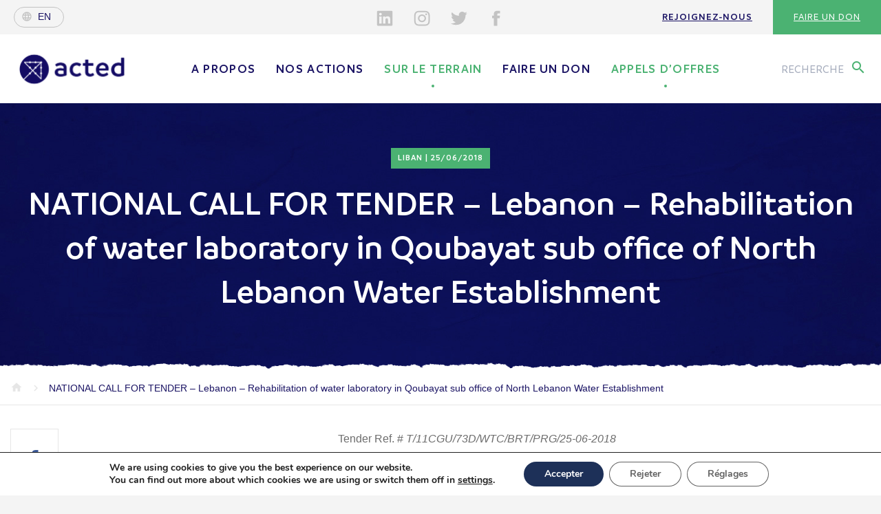

--- FILE ---
content_type: text/html; charset=UTF-8
request_url: https://www.acted.org/fr/appels-offre/national-call-for-tender-lebanon-rehabilitation-of-water-laboratory-in-qoubayat-sub-office-of-north-lebanon-water-establishment/
body_size: 17697
content:
<!DOCTYPE html><html><head lang="fr-FR"><meta charset="UTF-8"><meta name="viewport" content="width=device-width, initial-scale=1, shrink-to-fit=no"><meta name="turbolinks-cache-control" content="no-cache"><meta http-equiv="X-UA-Compatible" content="IE=edge"><link media="all" href="https://www.acted.org/wp-content/cache/autoptimize/1/css/autoptimize_dded744922c0ba2bbd644884bd5be298.css" rel="stylesheet"><link media="print" href="https://www.acted.org/wp-content/cache/autoptimize/1/css/autoptimize_2e84b55702c3892812f4300a2149390b.css" rel="stylesheet"><title>NATIONAL CALL FOR TENDER - Lebanon - Rehabilitation of water laboratory in Qoubayat sub office of North Lebanon Water Establishment - Acted</title><link rel="icon" type="image/png" href="https://www.acted.org/wp-content/themes/acted2018/assets/favicon.png" /><meta name='robots' content='index, follow, max-image-preview:large, max-snippet:-1, max-video-preview:-1' /><link rel="alternate" href="https://www.acted.org/fr/appels-offre/national-call-for-tender-lebanon-rehabilitation-of-water-laboratory-in-qoubayat-sub-office-of-north-lebanon-water-establishment/" hreflang="fr" /><link rel="alternate" href="https://www.acted.org/en/appels-offre/national-call-for-tender-lebanon-rehabilitation-of-water-laboratory-in-qoubayat-sub-office-of-north-lebanon-water-establishment/" hreflang="en" /><link rel="canonical" href="https://www.acted.org/fr/appels-offre/national-call-for-tender-lebanon-rehabilitation-of-water-laboratory-in-qoubayat-sub-office-of-north-lebanon-water-establishment/" /><meta property="og:locale" content="fr_FR" /><meta property="og:locale:alternate" content="en_US" /><meta property="og:type" content="article" /><meta property="og:title" content="NATIONAL CALL FOR TENDER - Lebanon - Rehabilitation of water laboratory in Qoubayat sub office of North Lebanon Water Establishment - Acted" /><meta property="og:url" content="https://www.acted.org/fr/appels-offre/national-call-for-tender-lebanon-rehabilitation-of-water-laboratory-in-qoubayat-sub-office-of-north-lebanon-water-establishment/" /><meta property="og:site_name" content="Acted" /><meta property="article:publisher" content="https://www.facebook.com/ngoACTED/" /><meta property="article:modified_time" content="2018-07-11T15:05:06+00:00" /><meta name="twitter:card" content="summary_large_image" /><meta name="twitter:site" content="@ACTED" /> <script type="application/ld+json" class="yoast-schema-graph">{"@context":"https://schema.org","@graph":[{"@type":"WebPage","@id":"https://www.acted.org/fr/appels-offre/national-call-for-tender-lebanon-rehabilitation-of-water-laboratory-in-qoubayat-sub-office-of-north-lebanon-water-establishment/","url":"https://www.acted.org/fr/appels-offre/national-call-for-tender-lebanon-rehabilitation-of-water-laboratory-in-qoubayat-sub-office-of-north-lebanon-water-establishment/","name":"NATIONAL CALL FOR TENDER - Lebanon - Rehabilitation of water laboratory in Qoubayat sub office of North Lebanon Water Establishment - Acted","isPartOf":{"@id":"https://www.acted.org/fr/#website"},"datePublished":"2018-06-25T09:36:30+00:00","dateModified":"2018-07-11T15:05:06+00:00","breadcrumb":{"@id":"https://www.acted.org/fr/appels-offre/national-call-for-tender-lebanon-rehabilitation-of-water-laboratory-in-qoubayat-sub-office-of-north-lebanon-water-establishment/#breadcrumb"},"inLanguage":"fr-FR","potentialAction":[{"@type":"ReadAction","target":["https://www.acted.org/fr/appels-offre/national-call-for-tender-lebanon-rehabilitation-of-water-laboratory-in-qoubayat-sub-office-of-north-lebanon-water-establishment/"]}]},{"@type":"BreadcrumbList","@id":"https://www.acted.org/fr/appels-offre/national-call-for-tender-lebanon-rehabilitation-of-water-laboratory-in-qoubayat-sub-office-of-north-lebanon-water-establishment/#breadcrumb","itemListElement":[{"@type":"ListItem","position":1,"name":"Accueil","item":"https://www.acted.org/fr/"},{"@type":"ListItem","position":2,"name":"Tenders","item":"https://www.acted.org/fr/appels-offre/"},{"@type":"ListItem","position":3,"name":"NATIONAL CALL FOR TENDER &#8211; Lebanon &#8211; Rehabilitation of water laboratory in Qoubayat sub office of North Lebanon Water Establishment"}]},{"@type":"WebSite","@id":"https://www.acted.org/fr/#website","url":"https://www.acted.org/fr/","name":"Acted","description":"Acted","publisher":{"@id":"https://www.acted.org/fr/#organization"},"potentialAction":[{"@type":"SearchAction","target":{"@type":"EntryPoint","urlTemplate":"https://www.acted.org/fr/?s={search_term_string}"},"query-input":{"@type":"PropertyValueSpecification","valueRequired":true,"valueName":"search_term_string"}}],"inLanguage":"fr-FR"},{"@type":"Organization","@id":"https://www.acted.org/fr/#organization","name":"Acted","url":"https://www.acted.org/fr/","logo":{"@type":"ImageObject","inLanguage":"fr-FR","@id":"https://www.acted.org/fr/#/schema/logo/image/","url":"https://www.acted.org/wp-content/uploads/2019/02/22759-312252599928-3469552-n.jpg","contentUrl":"https://www.acted.org/wp-content/uploads/2019/02/22759-312252599928-3469552-n.jpg","width":603,"height":604,"caption":"Acted"},"image":{"@id":"https://www.acted.org/fr/#/schema/logo/image/"},"sameAs":["https://www.facebook.com/ngoACTED/","https://x.com/ACTED","https://www.linkedin.com/company/acted/","https://www.youtube.com/user/NGOACTED"]}]}</script> <link rel='dns-prefetch' href='//challenges.cloudflare.com' /><link rel='dns-prefetch' href='//fonts.googleapis.com' /><link rel="alternate" title="oEmbed (JSON)" type="application/json+oembed" href="https://www.acted.org/wp-json/oembed/1.0/embed?url=https%3A%2F%2Fwww.acted.org%2Ffr%2Fappels-offre%2Fnational-call-for-tender-lebanon-rehabilitation-of-water-laboratory-in-qoubayat-sub-office-of-north-lebanon-water-establishment%2F&#038;lang=fr" /><link rel="alternate" title="oEmbed (XML)" type="text/xml+oembed" href="https://www.acted.org/wp-json/oembed/1.0/embed?url=https%3A%2F%2Fwww.acted.org%2Ffr%2Fappels-offre%2Fnational-call-for-tender-lebanon-rehabilitation-of-water-laboratory-in-qoubayat-sub-office-of-north-lebanon-water-establishment%2F&#038;format=xml&#038;lang=fr" /><link rel='stylesheet' id='material-icons-css' href='https://fonts.googleapis.com/icon?family=Material+Icons&#038;ver=867b51' type='text/css' media='all' /> <script type="text/javascript" src="https://www.acted.org/wp-content/themes/acted2018/bower_components/jquery/dist/jquery.min.js?ver=867b51" id="jquery-js"></script> <script type="text/javascript" src="https://www.acted.org/wp-content/themes/acted2018/js/ammap/ammap.js?ver=867b51" id="ammap-js"></script> <script type="text/javascript" src="https://www.acted.org/wp-content/themes/acted2018/js/ammap/maps/js/worldHigh.js?ver=867b51" id="worldmap-js"></script> <script type="text/javascript" src="https://www.acted.org/wp-content/themes/acted2018/js/ammap/themes/dark.js?ver=867b51" id="maptheme-js"></script> <script type="text/javascript" id="functions-js-extra">var ajax_params = {"ajax_url":"https://www.acted.org/wp-admin/admin-ajax.php","template_url":"https://www.acted.org/wp-content/themes/acted2018"};
//# sourceURL=functions-js-extra</script> <script type="text/javascript" src="https://www.acted.org/wp-content/themes/acted2018/js/min/functions-min.js?ver=867b51" id="functions-js"></script> <script type="text/javascript" id="cf7rl-redirect_method-js-extra">var cf7rl_ajax_object = {"cf7rl_ajax_url":"https://www.acted.org/wp-admin/admin-ajax.php","cf7rl_forms":"[\"|48885945|url|https:\\/\\/www.acted.org\\/en\\/confirmation-inscription-newsletter-acted\\/|0|\",\"|48882710|url|https:\\/\\/www.acted.org\\/fr\\/confirmation-inscription-newsletter-acted\\/|0|\"]","cf7rl_nonce":"1a132af2d3"};
//# sourceURL=cf7rl-redirect_method-js-extra</script> <script type="text/javascript" src="https://www.acted.org/wp-content/plugins/cf7-redirect-thank-you-page/assets/js/redirect_method.js" id="cf7rl-redirect_method-js"></script> <link rel="https://api.w.org/" href="https://www.acted.org/wp-json/" /><link rel="EditURI" type="application/rsd+xml" title="RSD" href="https://www.acted.org/xmlrpc.php?rsd" /><link rel='shortlink' href='https://www.acted.org/?p=28605' /> <script type="text/javascript">var jQueryMigrateHelperHasSentDowngrade = false;

			window.onerror = function( msg, url, line, col, error ) {
				// Break out early, do not processing if a downgrade reqeust was already sent.
				if ( jQueryMigrateHelperHasSentDowngrade ) {
					return true;
                }

				var xhr = new XMLHttpRequest();
				var nonce = '31ad58242f';
				var jQueryFunctions = [
					'andSelf',
					'browser',
					'live',
					'boxModel',
					'support.boxModel',
					'size',
					'swap',
					'clean',
					'sub',
                ];
				var match_pattern = /\)\.(.+?) is not a function/;
                var erroredFunction = msg.match( match_pattern );

                // If there was no matching functions, do not try to downgrade.
                if ( null === erroredFunction || typeof erroredFunction !== 'object' || typeof erroredFunction[1] === "undefined" || -1 === jQueryFunctions.indexOf( erroredFunction[1] ) ) {
                    return true;
                }

                // Set that we've now attempted a downgrade request.
                jQueryMigrateHelperHasSentDowngrade = true;

				xhr.open( 'POST', 'https://www.acted.org/wp-admin/admin-ajax.php' );
				xhr.setRequestHeader( 'Content-Type', 'application/x-www-form-urlencoded' );
				xhr.onload = function () {
					var response,
                        reload = false;

					if ( 200 === xhr.status ) {
                        try {
                        	response = JSON.parse( xhr.response );

                        	reload = response.data.reload;
                        } catch ( e ) {
                        	reload = false;
                        }
                    }

					// Automatically reload the page if a deprecation caused an automatic downgrade, ensure visitors get the best possible experience.
					if ( reload ) {
						location.reload();
                    }
				};

				xhr.send( encodeURI( 'action=jquery-migrate-downgrade-version&_wpnonce=' + nonce ) );

				// Suppress error alerts in older browsers
				return true;
			}</script> <link rel="icon" href="https://www.acted.org/wp-content/uploads/2023/07/cropped-acted-logo-portrait-couleur-juste-cercle-et-fleche-32x32.png" sizes="32x32" /><link rel="icon" href="https://www.acted.org/wp-content/uploads/2023/07/cropped-acted-logo-portrait-couleur-juste-cercle-et-fleche-192x192.png" sizes="192x192" /><link rel="apple-touch-icon" href="https://www.acted.org/wp-content/uploads/2023/07/cropped-acted-logo-portrait-couleur-juste-cercle-et-fleche-180x180.png" /><meta name="msapplication-TileImage" content="https://www.acted.org/wp-content/uploads/2023/07/cropped-acted-logo-portrait-couleur-juste-cercle-et-fleche-270x270.png" /></head><body class="wp-singular tenders-template-default single single-tenders postid-28605 wp-theme-acted2018 position-relative "><section class="big-main-container"><header class="main-header hidden-xs" id="top"><section class="first-header d-none d-lg-block"><div class="float-left"> <a class="lang-selector d-flex align-items-center" href="https://www.acted.org/en/appels-offre/national-call-for-tender-lebanon-rehabilitation-of-water-laboratory-in-qoubayat-sub-office-of-north-lebanon-water-establishment/"><i class="material-icons md-18 globe">language</i><span>en</span></a></div><div class="social-pre-header social-icons"><ul><li> <a href="https://www.linkedin.com/company/acted/?originalSubdomain=fr" target="_blank"> <svg aria-hidden="true" class="in"> <use xlink:href="https://www.acted.org/wp-content/themes/acted2018/assets/icons-svg/sprite.svg#icon-social_linkedin"></use> </svg> </a></li><li> <a href="https://instagram.com/actedngo" target="_blank"> <svg aria-hidden="true" class="insta"> <use xlink:href="https://www.acted.org/wp-content/themes/acted2018/assets/icons-svg/sprite.svg#icon-social_instagram"></use> </svg> </a></li><li> <a href="https://twitter.com/ACTED" target="_blank"> <svg aria-hidden="true" class="tw"> <use xlink:href="https://www.acted.org/wp-content/themes/acted2018/assets/icons-svg/sprite.svg#icon-social_twitter"></use> </svg> </a></li><li> <a href="https://www.facebook.com/ngoACTED/" target="_blank"> <svg aria-hidden="true" class="fb"> <use xlink:href="https://www.acted.org/wp-content/themes/acted2018/assets/icons-svg/sprite.svg#icon-social_facebook"></use> </svg> </a></li></ul></div><div class="float-right menu-right"><ul id="menu-navigation-pre-header" class="menu"><li id="menu-item-10373" class="menu-item menu-item-type-post_type menu-item-object-page menu-item-10373"><a href="https://www.acted.org/fr/mobilisation/rejoignez-nous/">Rejoignez-nous</a></li><li id="menu-item-10372" class="menu-item menu-item-type-custom menu-item-object-custom menu-item-10372"><a href="https://acted.iraiser.eu/don">Faire un don</a></li></ul></div></section><section class="second-header " data-menustyle=""><section class="search-module"><div class="search-field"><div class="container"><div class="row"><div class="col-xl-12 contain-form"><form action="https://www.acted.org/fr" method="GET"> <i class="material-icons icon-search">search</i> <input class="w-100" autocomplete="off" type="text" name="s" value="" placeholder="Chercher un mot, un pays, une action..."></form> <button class="close-search-module"><i class="material-icons">close</i></button></div></div></div></div><div class="search-recommendations"><div class="recommendations-container"><div class="container"><div class="row"><div class="col-md-4"><p class="recommendation-title">Nos<br> <span>—</span> suggestions</p></div><div class="col-md-4 recommendation-list"><ul><li> <a href="https://www.acted.org/fr/mobilisation/rejoignez-nous/">Rejoignez-nous</a> <i class="material-icons">keyboard_arrow_right</i></li><li> <a href="https://www.acted.org/fr/a-propos/groupe-acted/">Groupe Acted</a> <i class="material-icons">keyboard_arrow_right</i></li><li> <a href="https://www.acted.org/fr/a-propos/nos-valeurs/code-de-conduite-et-politiques/">Code de conduite et politiques d’Acted</a> <i class="material-icons">keyboard_arrow_right</i></li><li> <a href="https://www.acted.org/fr/mobilisation/faire-un-don/">Faire un don</a> <i class="material-icons">keyboard_arrow_right</i></li></ul></div><div class="col-md-4 recommendation-list"><ul><li> <a href="https://www.acted.org/fr/appels-doffres/">Appels d'offres</a> <i class="material-icons">keyboard_arrow_right</i></li><li> <a href="https://www.acted.org/fr/mobilisation/faire-un-don/">Faire un don</a> <i class="material-icons">keyboard_arrow_right</i></li><li> <a href="https://www.acted.org/fr/mobilisation/">Mobilisation</a> <i class="material-icons">keyboard_arrow_right</i></li></ul></div></div></div></div></div></section><div class="container"><div class="d-flex align-items-center"> <button class="burger" id="menu-responsive"> <svg id="burger-svg" data-name="Layer 1" xmlns="http://www.w3.org/2000/svg" viewBox="0 0 50 50"><title>Show / Hide Navigation</title> <rect class="burger-svg__base" width="20" height="20" fill="#fff"/> <g class="burger-svg__bars" fill="#4BB272"> <rect class="burger-svg__bar burger-svg__bar-1" x="14" y="18" width="22" height="2"/> <rect class="burger-svg__bar burger-svg__bar-2" x="14" y="24" width="22" height="2"/> <rect class="burger-svg__bar burger-svg__bar-3" x="14" y="30" width="22" height="2"/> </g> </svg> </button><div class="logo-container"> <a class="main-logo" href="https://www.acted.org/fr">Acted - Acted</a></div><div class="main-nav-container d-none d-lg-block"><div class="lang-switch-respond text-center d-sm-block d-md-block d-lg-none"> <a class="lang-selector d-flex align-items-center" href="https://www.acted.org/en/appels-offre/national-call-for-tender-lebanon-rehabilitation-of-water-laboratory-in-qoubayat-sub-office-of-north-lebanon-water-establishment/"><i class="material-icons md-18 globe">language</i><span>en</span></a></div><nav class="main-nav"><ul id="menu-menu-principal" class="menu"><li id="menu-item-25" class="menu-item menu-item-type-post_type menu-item-object-page menu-item-has-children menu-item-25"><a href="https://www.acted.org/fr/a-propos/">A propos</a><span class="sub-menu-toggle"><span><svg aria-hidden="true" class="icon"><use xlink:href="https://www.acted.org/wp-content/themes/acted2018/assets/icons-svg/sprite.svg#icon-chevron_right"></use></svg></span></span><ul class="sub-menu"><li id="menu-item-7287" class="menu-item menu-item-type-post_type menu-item-object-page menu-item-7287"><a href="https://www.acted.org/fr/a-propos/nos-valeurs/">Nos valeurs</a></li><li id="menu-item-32" class="menu-item menu-item-type-post_type menu-item-object-page menu-item-32"><a href="https://www.acted.org/fr/a-propos/gouvernance/">Gouvernance</a></li><li id="menu-item-7729" class="menu-item menu-item-type-post_type menu-item-object-page menu-item-7729"><a href="https://www.acted.org/fr/a-propos/rapport-annuel/">Rapport Annuel</a></li><li id="menu-item-7391" class="menu-item menu-item-type-post_type menu-item-object-page menu-item-7391"><a href="https://www.acted.org/fr/a-propos/groupe-acted/">Groupe Acted</a></li><li id="menu-item-1263405" class="menu-item menu-item-type-post_type menu-item-object-page menu-item-1263405"><a href="https://www.acted.org/fr/nos-actions/en-partenariat/reseaux-partenaires/">Partenariats</a></li></ul></li><li id="menu-item-28" class="menu-item menu-item-type-post_type menu-item-object-page menu-item-has-children menu-item-28"><a href="https://www.acted.org/fr/nos-actions/">Nos actions</a><span class="sub-menu-toggle"><span><svg aria-hidden="true" class="icon"><use xlink:href="https://www.acted.org/wp-content/themes/acted2018/assets/icons-svg/sprite.svg#icon-chevron_right"></use></svg></span></span><ul class="sub-menu"><li id="menu-item-280" class="menu-item menu-item-type-post_type menu-item-object-page menu-item-280"><a href="https://www.acted.org/fr/nos-actions/nos-programmes/">Nos programmes</a></li><li id="menu-item-281" class="menu-item menu-item-type-post_type menu-item-object-page menu-item-281"><a href="https://www.acted.org/fr/nos-actions/pays-dintervention/">Nos pays d&rsquo;intervention</a></li><li id="menu-item-21552466" class="menu-item menu-item-type-post_type menu-item-object-page menu-item-21552466"><a href="https://www.acted.org/fr/noplanetb/">NOPLANETB</a></li><li id="menu-item-1289356" class="menu-item menu-item-type-post_type menu-item-object-page menu-item-1289356"><a href="https://www.acted.org/fr/nos-actions/strategie-verte/">Stratégie verte</a></li><li id="menu-item-282" class="menu-item menu-item-type-post_type menu-item-object-page menu-item-282"><a href="https://www.acted.org/fr/nos-actions/notre-savoir-faire/">Notre savoir-faire</a></li><li id="menu-item-30" class="menu-item menu-item-type-post_type menu-item-object-page menu-item-30"><a href="https://www.acted.org/fr/nos-actions/en-partenariat/">En partenariat</a></li></ul></li><li id="menu-item-24" class="menu-item menu-item-type-post_type menu-item-object-page current_page_parent menu-item-has-children menu-item-24"><a href="https://www.acted.org/fr/sur-le-terrain/">Sur le terrain</a><span class="sub-menu-toggle"><span><svg aria-hidden="true" class="icon"><use xlink:href="https://www.acted.org/wp-content/themes/acted2018/assets/icons-svg/sprite.svg#icon-chevron_right"></use></svg></span></span><ul class="sub-menu"><li id="menu-item-289" class="menu-item menu-item-type-taxonomy menu-item-object-types menu-item-289"><a href="https://www.acted.org/fr/types/articles/">Actualités</a></li><li id="menu-item-294" class="menu-item menu-item-type-taxonomy menu-item-object-types menu-item-294"><a href="https://www.acted.org/fr/types/publications/">Publications</a></li><li id="menu-item-8761959" class="menu-item menu-item-type-post_type menu-item-object-page menu-item-8761959"><a href="https://www.acted.org/fr/sur-le-terrain/liban-acted-apporte-une-aide-essentielle-aux-personnes-les-plus-vulnerables-dans-tout-le-pays/">Urgence Liban</a></li><li id="menu-item-1293214" class="menu-item menu-item-type-post_type menu-item-object-page menu-item-1293214"><a href="https://www.acted.org/fr/secheresse-dans-la-corne-de-lafrique-agissons-maintenant/">Sécheresse dans la Corne de l’Afrique</a></li><li id="menu-item-1293515" class="menu-item menu-item-type-post_type menu-item-object-page menu-item-1293515"><a href="https://www.acted.org/fr/urgence-ukraine/">Urgence Ukraine</a></li></ul></li><li id="menu-item-19106922" class="menu-item menu-item-type-custom menu-item-object-custom menu-item-19106922"><a href="https://acted.iraiser.eu/b?cid=11&#038;lang=fr_FR">Faire un don</a></li><li id="menu-item-30115" class="menu-item menu-item-type-post_type menu-item-object-page current-menu-item menu-item-30115"><a href="https://www.acted.org/fr/appels-doffres/" aria-current="page">Appels d’offres</a></li></ul></nav><div class="social-pre-header social-icons text-center d-sm-block d-md-block d-lg-none"><ul><li> <a href="https://www.linkedin.com/company/acted/?originalSubdomain=fr" target="_blank"> <svg aria-hidden="true" class="in"> <use xlink:href="https://www.acted.org/wp-content/themes/acted2018/assets/icons-svg/sprite.svg#icon-social_linkedin"></use> </svg> </a></li><li> <a href="https://instagram.com/actedngo" target="_blank"> <svg aria-hidden="true" class="insta"> <use xlink:href="https://www.acted.org/wp-content/themes/acted2018/assets/icons-svg/sprite.svg#icon-social_instagram"></use> </svg> </a></li><li> <a href="https://twitter.com/ACTED" target="_blank"> <svg aria-hidden="true" class="tw"> <use xlink:href="https://www.acted.org/wp-content/themes/acted2018/assets/icons-svg/sprite.svg#icon-social_twitter"></use> </svg> </a></li><li> <a href="https://www.facebook.com/ngoACTED/" target="_blank"> <svg aria-hidden="true" class="fb"> <use xlink:href="https://www.acted.org/wp-content/themes/acted2018/assets/icons-svg/sprite.svg#icon-social_facebook"></use> </svg> </a></li></ul></div><div class="menu-right"><ul id="menu-navigation-pre-header-1" class="menu"><li class="menu-item menu-item-type-post_type menu-item-object-page menu-item-10373"><a href="https://www.acted.org/fr/mobilisation/rejoignez-nous/">Rejoignez-nous</a></li><li class="menu-item menu-item-type-custom menu-item-object-custom menu-item-10372"><a href="https://acted.iraiser.eu/don">Faire un don</a></li></ul></div></div><div class=""><div class="search-call"> <button type="button" name="button"><span class="d-none d-xl-inline">Recherche</span> <i class="material-icons">search</i></button></div></div></div></div></section></header><section class="ban-top " data-menustyle=""><div class="image bg-blue " style=""><div class="container"><div class="row"><div class="col-md-12 text-center contain-title"><div class="table"><div class="table-cell"> <span class="ban-une"> <span>Liban</span> | 25/06/2018 </span><h1>NATIONAL CALL FOR TENDER  &#8211; Lebanon &#8211; Rehabilitation of water laboratory in Qoubayat sub office of North Lebanon Water Establishment</h1></div></div></div></div></div></div><div class="text-container position-relative"><div class="progress"></div><div class="bg-dechirure-top white"></div><div class="container"><div class="row"><div class="col-md-12 overflow-auto"><div class="breadcrumb"> <span property="itemListElement" typeof="ListItem"><a property="item" typeof="WebPage" title="Go to Acted." href="https://www.acted.org" class="home"><i class="material-icons icon-home">home</i></a><meta property="position" content="1"></span><i class="material-icons icon-arrow">keyboard_arrow_right</i> <span property="itemListElement" typeof="ListItem"><a property="item" typeof="WebPage" title="Go to NATIONAL CALL FOR TENDER  &#8211; Lebanon &#8211; Rehabilitation of water laboratory in Qoubayat sub office of North Lebanon Water Establishment." href="https://www.acted.org/fr/appels-offre/national-call-for-tender-lebanon-rehabilitation-of-water-laboratory-in-qoubayat-sub-office-of-north-lebanon-water-establishment/" class="post post-tenders current-item"><span property="name">NATIONAL CALL FOR TENDER  &#8211; Lebanon &#8211; Rehabilitation of water laboratory in Qoubayat sub office of North Lebanon Water Establishment</span></a><meta property="position" content="2"></span></div></div></div></div></div></section><section class="article-reading-bar position-relative"><div class="progress"></div><div class="container"><div class="row"><div class="col-md-12 position-relative"><p class="title">NATIONAL CALL FOR TENDER  &#8211; Lebanon &#8211; Rehabilitation of water laboratory in Qoubayat sub office of North Lebanon Water Establishment</p> <a href="#" class="back-top" data-turbolinks="false"> <i class="material-icons">keyboard_arrow_up</i> </a></div></div></div></section><section class="article-main position-relative"><div class="container position-relative"><div class="arround-share"><nav class="share-article"><ul><li> <a href="https://www.facebook.com/dialog/share?app_id=2477895922436606&display=page&href=https://www.acted.org/fr/appels-offre/national-call-for-tender-lebanon-rehabilitation-of-water-laboratory-in-qoubayat-sub-office-of-north-lebanon-water-establishment/" target="_blank" class="fb"> <svg aria-hidden="true"> <use xlink:href="https://www.acted.org/wp-content/themes/acted2018/assets/icons-svg/sprite.svg#icon-social_facebook"></use> </svg> </a></li><li> <a href="https://twitter.com/intent/tweet?url=https://www.acted.org/fr/appels-offre/national-call-for-tender-lebanon-rehabilitation-of-water-laboratory-in-qoubayat-sub-office-of-north-lebanon-water-establishment/&text=NATIONAL CALL FOR TENDER  &#8211; Lebanon &#8211; Rehabilitation of water laboratory in Qoubayat sub office of North Lebanon Water Establishment&via=ACTED&hashtags=acted" target="_blank"  class="tw"> <svg aria-hidden="true"> <use xlink:href="https://www.acted.org/wp-content/themes/acted2018/assets/icons-svg/sprite.svg#icon-social_twitter"></use> </svg> </a></li><li> <a href="https://www.linkedin.com/shareArticle?url=https://www.acted.org/fr/appels-offre/national-call-for-tender-lebanon-rehabilitation-of-water-laboratory-in-qoubayat-sub-office-of-north-lebanon-water-establishment/&title=NATIONAL CALL FOR TENDER  &#8211; Lebanon &#8211; Rehabilitation of water laboratory in Qoubayat sub office of North Lebanon Water Establishment"  class="lin" target="_blank"> <svg aria-hidden="true"> <use xlink:href="https://www.acted.org/wp-content/themes/acted2018/assets/icons-svg/sprite.svg#icon-social_linkedin"></use> </svg> </a></li></ul></nav></div><div class="row"><div class="col-md-9 offset-md-2"><div class="arround-cpn"><section class="cpn-text"><p style="text-align: center">Tender Ref. # <em>T/11CGU/73D/WTC/BRT/PRG/</em><em>25</em><em>-06-2018</em></p><p><strong> </strong></p><p>ACTED (Agency for Technical Cooperation and Development), is implementing several projects in Lebanon and is inviting suppliers of products and services to submit offers for the following call for tender:</p><p>&nbsp;</p><p>Tender Ref. # <strong><em>T/11CGU/73D/WTC/BRT/PRG/25-06-2018</em></strong> <strong>&#8211; </strong><strong><em>Rehabilitation of water laboratory in Qoubayat sub office of North Lebanon Water Establishment </em></strong></p><p><strong><em> </em></strong></p><p><em> </em></p><table width="755"><tbody><tr><td width="8%"><strong>Item no.</strong></td><td width="34%"><strong>Description</strong></td><td width="25%"><strong>INCOTERMS/</strong><strong>/Delivery point</strong></td><td width="13%"><strong>Category</strong></td><td width="17%"><strong>Delivery deadline</strong></td></tr><tr><td width="8%">1</td><td width="34%"><strong><em>Rehabilitation of water laboratory in Qoubayat sub office of North Lebanon Water Establishment</em></strong></p><p><strong> </strong></p><p><u>Compulsory Site visit to be done on the<strong> 29/06/2018</strong></u></td><td width="25%">DDP Qaubayat &#8211; Akkar</td><td width="13%">Works</td><td width="17%">Refer to instructions in bidders documents</td></tr></tbody></table><p><strong><em> </em></strong><strong><em> </em></strong></p><p>The tender will be conducted using ACTED standard bidding documents, open to all qualified suppliers and service providers. The Bidding Document package (in English) may be collected free of charge by all interested bidders at the following address:</p><p>&nbsp;</p><p><strong>ACTED Office, Echmoun Bldg, 8<sup>th</sup> floor, Damascus Road, Sodeco, Ashrafieh, Beirut</strong></p><p>&nbsp;</p><p>Or can be downloaded from the <strong>DALEEL MADANI</strong> website under the section “Calls &amp; funding”, at <a href="https://daleel-madani.org/webdirectory-ngos">https://daleel-madani.org/webdirectory-ngos</a></p><p>Or can be downloaded from the ACTED website at <a href="http://www.acted.org">www.acted.org</a> under the section “Tender”.</p><p>Or can be downloaded from the ACTED website at <a href="http://www.iapg.org.uk">http://www.iapg.org.uk</a>  under the section “latest-tenders”</p><p>&nbsp;</p><p><u> </u></p><p>All bids must be submitted <strong><u>no later than 09/07/2018 (July, 09<sup>th</sup>, 2018) at 17:00 (local Lebanese time)</u></strong> at the address mentioned above in a sealed envelope or by E-mail to <a href="mailto:lebanon.tender@acted.org">lebanon.tender@acted.org</a>, cc: <a href="mailto:tender@acted.org">tender@acted.org</a>. Late bids will automatically be rejected.</p><p>&nbsp;</p><p>ACTED will not be responsible for any costs or expenses incurred by the Bidders in connection with the preparation and submission of their bids to ACTED.</p><p>&nbsp;</p><p>A tender opening session will take place on the <strong><u>11<sup>th</sup> of July 2018 </u></strong>in the ACTED representative office in Beirut. The presence of bidders’ representative is allowed. For all inquiries regarding this tender, please contact the ACTED representative office in Lebanon not later than the <strong><u>5<sup>th</sup> of July 2018</u></strong><u> at <strong>17:00 (local Lebanese time)</strong></u> by E-mail at lebanon<a href="mailto:.tender@acted.org">.tender@acted.org</a>, cc <a href="mailto:tender@acted.org">tender@acted.org</a>.</p><p>&nbsp;</p><p>&nbsp;</p><p><em>if you witness or suspect unethical business practices during the tendering process, please send an e-mail to </em><a href="mailto:transparency@acted.org"><em>transparency@acted.org</em></a><em>.</em></p><p>&nbsp;</p></section><section class="cpn-files"><div class="media"><div class="media-body clearfix"><h5 class="mt-0">PRO-05_11CGU_73D-WTC_APP</h5> <a href="https://www.acted.org/wp-content/uploads/2018/06/pro-05-11cgu-73d-wtc-app.pdf" class="float-right" target="_blank" rel="nofollow">Télécharger</a></div> <a class="media-image" href="https://www.acted.org/wp-content/uploads/2018/06/pro-05-11cgu-73d-wtc-app.pdf" target="_blank" rel="nofollow"> <svg aria-hidden="true"> <use xlink:href="https://www.acted.org/wp-content/themes/acted2018/assets/icons-svg/sprite.svg#icon-insert_drive_file"></use> </svg> </a></div><div class="media"><div class="media-body clearfix"><h5 class="mt-0">PREAMBLE AND GENERAL DIRECTIONS.APP</h5> <a href="https://www.acted.org/wp-content/uploads/2018/06/preamble-and-general-directions.app-.pdf" class="float-right" target="_blank" rel="nofollow">Télécharger</a></div> <a class="media-image" href="https://www.acted.org/wp-content/uploads/2018/06/preamble-and-general-directions.app-.pdf" target="_blank" rel="nofollow"> <svg aria-hidden="true"> <use xlink:href="https://www.acted.org/wp-content/themes/acted2018/assets/icons-svg/sprite.svg#icon-insert_drive_file"></use> </svg> </a></div><div class="media"><div class="media-body clearfix"><h5 class="mt-0">ceiling-grid</h5> <a href="https://www.acted.org/wp-content/uploads/2018/06/ceiling-grid.gif" class="float-right" target="_blank" rel="nofollow">Télécharger</a></div> <a class="media-image" href="https://www.acted.org/wp-content/uploads/2018/06/ceiling-grid.gif" target="_blank" rel="nofollow"> <svg aria-hidden="true"> <use xlink:href="https://www.acted.org/wp-content/themes/acted2018/assets/icons-svg/sprite.svg#icon-insert_drive_file"></use> </svg> </a></div><div class="media"><div class="media-body clearfix"><h5 class="mt-0">ceilling tiles shape</h5> <a href="https://www.acted.org/wp-content/uploads/2018/06/ceilling-tiles-shape.jpg" class="float-right" target="_blank" rel="nofollow">Télécharger</a></div> <a class="media-image" href="https://www.acted.org/wp-content/uploads/2018/06/ceilling-tiles-shape.jpg" target="_blank" rel="nofollow"> <svg aria-hidden="true"> <use xlink:href="https://www.acted.org/wp-content/themes/acted2018/assets/icons-svg/sprite.svg#icon-insert_drive_file"></use> </svg> </a></div><div class="media"><div class="media-body clearfix"><h5 class="mt-0">Door and Windows</h5> <a href="https://www.acted.org/wp-content/uploads/2018/06/door-and-windows.pdf" class="float-right" target="_blank" rel="nofollow">Télécharger</a></div> <a class="media-image" href="https://www.acted.org/wp-content/uploads/2018/06/door-and-windows.pdf" target="_blank" rel="nofollow"> <svg aria-hidden="true"> <use xlink:href="https://www.acted.org/wp-content/themes/acted2018/assets/icons-svg/sprite.svg#icon-insert_drive_file"></use> </svg> </a></div><div class="media"><div class="media-body clearfix"><h5 class="mt-0">Front view</h5> <a href="https://www.acted.org/wp-content/uploads/2018/06/front-view.pdf" class="float-right" target="_blank" rel="nofollow">Télécharger</a></div> <a class="media-image" href="https://www.acted.org/wp-content/uploads/2018/06/front-view.pdf" target="_blank" rel="nofollow"> <svg aria-hidden="true"> <use xlink:href="https://www.acted.org/wp-content/themes/acted2018/assets/icons-svg/sprite.svg#icon-insert_drive_file"></use> </svg> </a></div><div class="media"><div class="media-body clearfix"><h5 class="mt-0">INTERNATIONAL-PLUG-MAP-GEAR-PATROL-LEAD-FULL</h5> <a href="https://www.acted.org/wp-content/uploads/2018/06/international-plug-map-gear-patrol-lead-full.jpg" class="float-right" target="_blank" rel="nofollow">Télécharger</a></div> <a class="media-image" href="https://www.acted.org/wp-content/uploads/2018/06/international-plug-map-gear-patrol-lead-full.jpg" target="_blank" rel="nofollow"> <svg aria-hidden="true"> <use xlink:href="https://www.acted.org/wp-content/themes/acted2018/assets/icons-svg/sprite.svg#icon-insert_drive_file"></use> </svg> </a></div><div class="media"><div class="media-body clearfix"><h5 class="mt-0">List of the drawings</h5> <a href="https://www.acted.org/wp-content/uploads/2018/06/list-of-the-drawings.pdf" class="float-right" target="_blank" rel="nofollow">Télécharger</a></div> <a class="media-image" href="https://www.acted.org/wp-content/uploads/2018/06/list-of-the-drawings.pdf" target="_blank" rel="nofollow"> <svg aria-hidden="true"> <use xlink:href="https://www.acted.org/wp-content/themes/acted2018/assets/icons-svg/sprite.svg#icon-insert_drive_file"></use> </svg> </a></div><div class="media"><div class="media-body clearfix"><h5 class="mt-0">Mechanical Drawings</h5> <a href="https://www.acted.org/wp-content/uploads/2018/06/mechanical-drawings.pdf" class="float-right" target="_blank" rel="nofollow">Télécharger</a></div> <a class="media-image" href="https://www.acted.org/wp-content/uploads/2018/06/mechanical-drawings.pdf" target="_blank" rel="nofollow"> <svg aria-hidden="true"> <use xlink:href="https://www.acted.org/wp-content/themes/acted2018/assets/icons-svg/sprite.svg#icon-insert_drive_file"></use> </svg> </a></div><div class="media"><div class="media-body clearfix"><h5 class="mt-0">Plan</h5> <a href="https://www.acted.org/wp-content/uploads/2018/06/plan.pdf" class="float-right" target="_blank" rel="nofollow">Télécharger</a></div> <a class="media-image" href="https://www.acted.org/wp-content/uploads/2018/06/plan.pdf" target="_blank" rel="nofollow"> <svg aria-hidden="true"> <use xlink:href="https://www.acted.org/wp-content/themes/acted2018/assets/icons-svg/sprite.svg#icon-insert_drive_file"></use> </svg> </a></div><div class="media"><div class="media-body clearfix"><h5 class="mt-0">Rear view</h5> <a href="https://www.acted.org/wp-content/uploads/2018/06/rear-view.pdf" class="float-right" target="_blank" rel="nofollow">Télécharger</a></div> <a class="media-image" href="https://www.acted.org/wp-content/uploads/2018/06/rear-view.pdf" target="_blank" rel="nofollow"> <svg aria-hidden="true"> <use xlink:href="https://www.acted.org/wp-content/themes/acted2018/assets/icons-svg/sprite.svg#icon-insert_drive_file"></use> </svg> </a></div><div class="media"><div class="media-body clearfix"><h5 class="mt-0">Soaking pit and manhole</h5> <a href="https://www.acted.org/wp-content/uploads/2018/06/soaking-pit-and-manhole.pdf" class="float-right" target="_blank" rel="nofollow">Télécharger</a></div> <a class="media-image" href="https://www.acted.org/wp-content/uploads/2018/06/soaking-pit-and-manhole.pdf" target="_blank" rel="nofollow"> <svg aria-hidden="true"> <use xlink:href="https://www.acted.org/wp-content/themes/acted2018/assets/icons-svg/sprite.svg#icon-insert_drive_file"></use> </svg> </a></div></section></div></div></div></div></section><section class="component-rh-slider position-relative" id='slider-rh-0'><div class="overflow-hidden"><div class="container slider-rh-container"><div class="row row-eq-height"><div class="col-md-3 position-relative slider-informations"><p class="slider-title">Nos appels <br><span>—</span> d'offres</p><div class="slider-nav"> <a href="#" data-turbolinks="false" class="prev" ><i class="material-icons">arrow_back</i></a> <a href="#" data-turbolinks="false" class="next"><i class="material-icons">arrow_forward</i></a></div></div><div class="col-md-9"><div class="slider-rh"><div class="slidee row-equal-height clearfix"><div class="item item-rh"><div class="top"><div class="meta clearfix"><div class="float-right infos"><p>29/01/2019</p></div></div> <a href="https://www.acted.org/fr/appels-offre/national-call-for-tender-for-a-framework-agreement_jordan_translation-services_29012019/" class="title">NATIONAL CALL FOR TENDER FOR A FRAMEWORK AGREEMENT_Jordan_Translation Services_29012019</a></div><div class="bottom clearfix"><div class="float-right"> <a href="https://www.acted.org/fr/appels-offre/national-call-for-tender-for-a-framework-agreement_jordan_translation-services_29012019/" class="know-more">En savoir plus</a></div></div></div><div class="item item-rh"><div class="top"><div class="meta clearfix"><div class="float-right infos"><p>03/10/2019</p></div></div> <a href="https://www.acted.org/fr/appels-offre/international-call-for-tender-tajikistan-fencing-materials/" class="title">INTERNATIONAL CALL FOR TENDER &#8211; TAJIKISTAN &#8211; FENCING MATERIALS</a></div><div class="bottom clearfix"><div class="float-right"> <a href="https://www.acted.org/fr/appels-offre/international-call-for-tender-tajikistan-fencing-materials/" class="know-more">En savoir plus</a></div></div></div><div class="item item-rh"><div class="top"><div class="meta clearfix"><div class="float-right infos"><p>26/02/2021</p></div></div> <a href="https://www.acted.org/fr/appels-offre/21-appel-doffres-national-rdc-approvisionnement-de-kits-fi-au-bas-uele/" class="title">21 &#8211; APPEL D’OFFRES NATIONAL RDC Approvisionnement de kits FI au Bas Uele</a></div><div class="bottom clearfix"><div class="float-right"> <a href="https://www.acted.org/fr/appels-offre/21-appel-doffres-national-rdc-approvisionnement-de-kits-fi-au-bas-uele/" class="know-more">En savoir plus</a></div></div></div><div class="item item-rh"><div class="top"><div class="meta clearfix"><div class="float-right infos"><p>25/02/2019</p></div></div> <a href="https://www.acted.org/fr/appels-offre/national-call-for-tender_framework-agreement_iraq_hotel-services/" class="title">NATIONAL CALL FOR TENDER_FRAMEWORK AGREEMENT_Iraq_Hotel services</a></div><div class="bottom clearfix"><div class="float-right"> <a href="https://www.acted.org/fr/appels-offre/national-call-for-tender_framework-agreement_iraq_hotel-services/" class="know-more">En savoir plus</a></div></div></div><div class="item item-rh"><div class="top"><div class="meta clearfix"><div class="float-right infos"><p>09/07/2018</p></div></div> <a href="https://www.acted.org/fr/appels-offre/international-call-for-tender-_-opt-_-supply-and-installation-of-residential-animal-and-kitchen-tents/" class="title">INTERNATIONAL CALL FOR TENDER _ oPt _ Supply and Installation of Residential, Animal and Kitchen Tents</a></div><div class="bottom clearfix"><div class="float-right"> <a href="https://www.acted.org/fr/appels-offre/international-call-for-tender-_-opt-_-supply-and-installation-of-residential-animal-and-kitchen-tents/" class="know-more">En savoir plus</a></div></div></div><div class="item item-rh"><div class="top"><div class="meta clearfix"><div class="float-left place"> <a href="https://www.acted.org/fr/pays-interventions/syrie/"><i class="material-icons">place</i> Syrie</a></div><div class="float-right infos"><p>20/06/2018</p></div></div> <a href="https://www.acted.org/fr/appels-offre/international-call-for-tender-north-east-syria-food-rations-kits-ready-to-eat-ration-rter-kits/" class="title">INTERNATIONAL CALL FOR TENDER &#8211; North East Syria &#8211; FOOD RATIONS KITS &amp; READY TO EAT RATION (RTER) KITS</a></div><div class="bottom clearfix"><div class="float-right"> <a href="https://www.acted.org/fr/appels-offre/international-call-for-tender-north-east-syria-food-rations-kits-ready-to-eat-ration-rter-kits/" class="know-more">En savoir plus</a></div></div></div><div class="item item-rh"><div class="top"><div class="meta clearfix"><div class="float-right infos"><p>18/03/2019</p></div></div> <a href="https://www.acted.org/fr/appels-offre/national-call-for-tender_iraq_construction-of-wastewater-treatment-plant/" class="title">NATIONAL CALL FOR TENDER_Iraq_CONSTRUCTION OF WASTEWATER  TREATMENT PLANT</a></div><div class="bottom clearfix"><div class="float-right"> <a href="https://www.acted.org/fr/appels-offre/national-call-for-tender_iraq_construction-of-wastewater-treatment-plant/" class="know-more">En savoir plus</a></div></div></div><div class="item item-rh"><div class="top"><div class="meta clearfix"><div class="float-right infos"><p>14/08/2018</p></div></div> <a href="https://www.acted.org/fr/appels-offre/international_call_for_tender_jordan_water-network-works_mafraq/" class="title">INTERNATIONAL_CALL_FOR_TENDER_Jordan_Water-network-Works_Mafraq</a></div><div class="bottom clearfix"><div class="float-right"> <a href="https://www.acted.org/fr/appels-offre/international_call_for_tender_jordan_water-network-works_mafraq/" class="know-more">En savoir plus</a></div></div></div><div class="item item-rh"><div class="top"><div class="meta clearfix"><div class="float-right infos"><p>03/10/2019</p></div></div> <a href="https://www.acted.org/fr/appels-offre/national-call-for-tender_jordan_female-plumber-training/" class="title">NATIONAL CALL FOR TENDER_JORDAN_FEMALE PLUMBER TRAINING</a></div><div class="bottom clearfix"><div class="float-right"> <a href="https://www.acted.org/fr/appels-offre/national-call-for-tender_jordan_female-plumber-training/" class="know-more">En savoir plus</a></div></div></div><div class="item item-rh"><div class="top"><div class="meta clearfix"><div class="float-right infos"><p>11/09/2018</p></div></div> <a href="https://www.acted.org/fr/appels-offre/international-call-for-tender-afghanistan-construction-of-greenhouses/" class="title">INTERNATIONAL CALL FOR TENDER &#8211; AFGHANISTAN &#8211; CONSTRUCTION OF GREENHOUSES</a></div><div class="bottom clearfix"><div class="float-right"> <a href="https://www.acted.org/fr/appels-offre/international-call-for-tender-afghanistan-construction-of-greenhouses/" class="know-more">En savoir plus</a></div></div></div><div class="item item-rh"><div class="top"><div class="meta clearfix"><div class="float-right infos"><p>04/08/2023</p></div></div> <a href="https://www.acted.org/fr/appels-offre/international-call-for-tender_burkina-faso_assurance-sante/" class="title">International Call for Tender_Burkina Faso_Assurance santé</a></div><div class="bottom clearfix"><div class="float-right"> <a href="https://www.acted.org/fr/appels-offre/international-call-for-tender_burkina-faso_assurance-sante/" class="know-more">En savoir plus</a></div></div></div><div class="item item-rh"><div class="top"><div class="meta clearfix"><div class="float-right infos"><p>28/05/2020</p></div></div> <a href="https://www.acted.org/fr/appels-offre/international-call-for-tender_tajikistan_water-points-construction-work/" class="title">INTERNATIONAL CALL FOR TENDER_TAJIKISTAN_WATER POINTS CONSTRUCTION WORK</a></div><div class="bottom clearfix"><div class="float-right"> <a href="https://www.acted.org/fr/appels-offre/international-call-for-tender_tajikistan_water-points-construction-work/" class="know-more">En savoir plus</a></div></div></div></div></div></div></div><div class="row cta-list-row"><div class="col-md-4 offset-md-4"> <a class="cta cta-red w-100" href="https://www.acted.org/fr/appels-doffres/">Voir tous nos appels d'offres</a></div></div></div><div class="bg-dechirure-top grey inverse"></div></section><section class="big-footer"><section class="component-newletter position-relative"><div class="bg-dechirure-top inverse white"></div><div class="container"><div class="row mb-5"><div class="col-md-12 mb-3 position-relative section-title text-center"><h2 class="title coral text-center uppercase mb-4">ABONNEZ-VOUS A NOS ACTUALITÉS</h2><p>Inscrivez-vous et restez en contact avec les équipes d’Acted sur le terrain</p></div></div><div class="wpcf7 no-js" id="wpcf7-f48882710-o1" lang="fr-FR" dir="ltr" data-wpcf7-id="48882710"><div class="screen-reader-response"><p role="status" aria-live="polite" aria-atomic="true"></p><ul></ul></div><form action="/fr/appels-offre/national-call-for-tender-lebanon-rehabilitation-of-water-laboratory-in-qoubayat-sub-office-of-north-lebanon-water-establishment/#wpcf7-f48882710-o1" method="post" class="wpcf7-form init" aria-label="Formulaire de contact" novalidate="novalidate" data-status="init"><fieldset class="hidden-fields-container"><input type="hidden" name="_wpcf7" value="48882710" /><input type="hidden" name="_wpcf7_version" value="6.1.4" /><input type="hidden" name="_wpcf7_locale" value="fr_FR" /><input type="hidden" name="_wpcf7_unit_tag" value="wpcf7-f48882710-o1" /><input type="hidden" name="_wpcf7_container_post" value="0" /><input type="hidden" name="_wpcf7_posted_data_hash" value="" /><input type="hidden" name="_wpcf7dtx_version" value="5.0.4" /></fieldset><div class="wpcf7-turnstile cf-turnstile" data-sitekey="0x4AAAAAABoLWcNyau4UkyrA" data-response-field-name="_wpcf7_turnstile_response"></div><div class="row"><div class="col-md-3 mb-3"><span class="wpcf7-form-control-wrap" data-name="PRENOM"><input size="40" maxlength="200" class="wpcf7-form-control wpcf7-text wpcf7-validates-as-required input form-control" aria-required="true" aria-invalid="false" placeholder="Votre prénom" value="" type="text" name="PRENOM" /></span></div><div class="col-md-3 mb-3"><span class="wpcf7-form-control-wrap" data-name="NOM"><input size="40" maxlength="200" class="wpcf7-form-control wpcf7-text wpcf7-validates-as-required input form-control" aria-required="true" aria-invalid="false" placeholder="Votre nom" value="" type="text" name="NOM" /></span></div><div class="col-md-6 mb-3"><div class="input-group"><span class="wpcf7-form-control-wrap" data-name="EMAIL"><input size="40" maxlength="400" class="wpcf7-form-control wpcf7-email wpcf7-validates-as-required wpcf7-text wpcf7-validates-as-email input form-control" aria-required="true" aria-invalid="false" placeholder="Votre email" value="" type="email" name="EMAIL" /></span><div class="input-group-append"><button class="wpcf7-form-control wpcf7-submit btn btn-primary custom-btn-style button editable btn btn-outline-secondary" type="submit" data-editfield="subscribe">Je m'abonne</button></div></div></div></div><div class="row"><div class="col-md-12 text-center mt-5"> <span class="wpcf7-form-control-wrap" data-name="acceptance-734"><span class="wpcf7-form-control wpcf7-acceptance"><span class="wpcf7-list-item"><label><input type="checkbox" name="acceptance-734" value="1" aria-invalid="false" /><span class="wpcf7-list-item-label">En m’inscrivant à la Newsletter Acted, j’accepte de recevoir des informations de la part de l’association, et au traitement de mes données personnelles nécessaires pour l’envoi de ces informations à mon attention.</span></label></span></span></span></div></div><input type='hidden' class='wpcf7-pum' value='{"closepopup":false,"closedelay":0,"openpopup":false,"openpopup_id":0}' /><div class="wpcf7-response-output" aria-hidden="true"></div></form></div><div class="row"><div class="col-md-12 mt-5 text-center"><div style="display: none;">49</div><p class="small">Votre adresse de messagerie est uniquement utilisée pour vous envoyer notre lettre d’information ainsi que des actualités d’Acted. Vous pouvez à tout moment utiliser le lien de désabonnement intégré dans la newsletter. <a href="https://www.acted.org/fr/mentions-legales/" target="_blank">En savoir plus</a>.</p></div></div></div></section><footer class="main-footer"><section class="footer-top"><div class="container"><div class="row d-flex align-items-center"><div class="col-md-2 d-none d-sm-none d-md-block"> <noscript><img src="https://www.acted.org/wp-content/themes/acted2018/assets/nouveau-logo/logo-acted-blanc.png" class="img-fluid" width="176" height="68"></noscript><img src='data:image/svg+xml,%3Csvg%20xmlns=%22http://www.w3.org/2000/svg%22%20viewBox=%220%200%20176%2068%22%3E%3C/svg%3E' data-src="https://www.acted.org/wp-content/themes/acted2018/assets/nouveau-logo/logo-acted-blanc.png" class="lazyload img-fluid" width="176" height="68"></div><div class="col-md-8 text-center main-footer-container d-none d-sm-none d-md-block"><nav class="nav-main-footer"><ul id="menu-navigation-principale-footer" class="menu"><li id="menu-item-55" class="menu-item menu-item-type-post_type menu-item-object-page menu-item-55"><a href="https://www.acted.org/fr/a-propos/">A propos d’Acted</a></li><li id="menu-item-54" class="menu-item menu-item-type-post_type menu-item-object-page menu-item-54"><a href="https://www.acted.org/fr/nos-actions/">Nos actions</a></li><li id="menu-item-56" class="menu-item menu-item-type-post_type menu-item-object-page current_page_parent menu-item-56"><a href="https://www.acted.org/fr/sur-le-terrain/">Sur le terrain</a></li><li id="menu-item-53" class="menu-item menu-item-type-post_type menu-item-object-page menu-item-53"><a href="https://www.acted.org/fr/mobilisation/">Mobilisation</a></li></ul></nav></div><div class="col-md-2 back-to-top-container text-right"> <button class="back-to-top-footer">Retour en haut</button></div></div></div></section><section class="footer-center"><div class="container"><div class="row row-eq-height"><div class="col-md-3"><ul id="menu-navigation-footer-left" class="mini-menu-footer"><li id="menu-item-31143" class="menu-item menu-item-type-custom menu-item-object-custom menu-item-31143"><a href="https://www.acted.org/fr/mobilisation/rejoignez-nous/">Nous rejoindre</a></li><li id="menu-item-1297257" class="menu-item menu-item-type-post_type menu-item-object-page menu-item-1297257"><a href="https://www.acted.org/fr/espace-medias/">Espace médias</a></li><li id="menu-item-1282873" class="menu-item menu-item-type-custom menu-item-object-custom menu-item-1282873"><a href="https://acted.iraiser.eu/don/~mon-don/">Faire un don</a></li></ul></div><div class="col-md-6 text-center"><ul class="footer-pays-list d-none d-sm-none d-md-block"><li> <a href="https://www.acted.org/fr/pays/afghanistan/" title="Lien vers : Afghanistan" rel="Lien vers : Afghanistan">Afghanistan</a></li><li> <a href="https://www.acted.org/fr/pays/armenia/" title="Lien vers : Arménie" rel="Lien vers : Arménie">Arménie</a></li><li> <a href="https://www.acted.org/fr/pays/bangladesh/" title="Lien vers : Bangladesh" rel="Lien vers : Bangladesh">Bangladesh</a></li><li> <a href="https://www.acted.org/fr/pays/burkina-faso-3/" title="Lien vers : Burkina Faso" rel="Lien vers : Burkina Faso">Burkina Faso</a></li><li> <a href="https://www.acted.org/fr/pays/cote-divoire/" title="Lien vers : Côte d&rsquo;Ivoire" rel="Lien vers : Côte d&rsquo;Ivoire">Côte d&rsquo;Ivoire</a></li><li> <a href="https://www.acted.org/fr/pays/ethiopie/" title="Lien vers : Ethiopie" rel="Lien vers : Ethiopie">Ethiopie</a></li><li> <a href="https://www.acted.org/fr/pays/france/" title="Lien vers : France" rel="Lien vers : France">France</a></li><li> <a href="https://www.acted.org/fr/pays/haiti/" title="Lien vers : Haïti" rel="Lien vers : Haïti">Haïti</a></li><li> <a href="https://www.acted.org/fr/pays/irak/" title="Lien vers : Irak" rel="Lien vers : Irak">Irak</a></li><li> <a href="https://www.acted.org/fr/pays/jordanie/" title="Lien vers : Jordanie" rel="Lien vers : Jordanie">Jordanie</a></li><li> <a href="https://www.acted.org/fr/pays/kenya/" title="Lien vers : Kenya" rel="Lien vers : Kenya">Kenya</a></li><li> <a href="https://www.acted.org/fr/pays/kirghizistan/" title="Lien vers : Kirghizistan" rel="Lien vers : Kirghizistan">Kirghizistan</a></li><li> <a href="https://www.acted.org/fr/pays/liban-2/" title="Lien vers : Liban" rel="Lien vers : Liban">Liban</a></li><li> <a href="https://www.acted.org/fr/pays/libye/" title="Lien vers : Libye" rel="Lien vers : Libye">Libye</a></li><li> <a href="https://www.acted.org/fr/pays/mali/" title="Lien vers : Mali" rel="Lien vers : Mali">Mali</a></li><li> <a href="https://www.acted.org/fr/pays/maroc/" title="Lien vers : Maroc" rel="Lien vers : Maroc">Maroc</a></li><li> <a href="https://www.acted.org/fr/pays/mayotte-france/" title="Lien vers : Mayotte (France)" rel="Lien vers : Mayotte (France)">Mayotte (France)</a></li><li> <a href="https://www.acted.org/fr/pays/moldavie/" title="Lien vers : Moldavie" rel="Lien vers : Moldavie">Moldavie</a></li><li> <a href="https://www.acted.org/fr/pays/mozambique/" title="Lien vers : Mozambique" rel="Lien vers : Mozambique">Mozambique</a></li><li> <a href="https://www.acted.org/fr/pays/myanmar/" title="Lien vers : Myanmar" rel="Lien vers : Myanmar">Myanmar</a></li><li> <a href="https://www.acted.org/fr/pays/ouganda/" title="Lien vers : Ouganda" rel="Lien vers : Ouganda">Ouganda</a></li><li> <a href="https://www.acted.org/fr/pays/ouzbekistan/" title="Lien vers : Ouzbékistan" rel="Lien vers : Ouzbékistan">Ouzbékistan</a></li><li> <a href="https://www.acted.org/fr/pays/pakistan/" title="Lien vers : Pakistan" rel="Lien vers : Pakistan">Pakistan</a></li><li> <a href="https://www.acted.org/fr/pays/philippines/" title="Lien vers : Philippines" rel="Lien vers : Philippines">Philippines</a></li><li> <a href="https://www.acted.org/fr/pays/republique-centrafricaine/" title="Lien vers : République centrafricaine" rel="Lien vers : République centrafricaine">République centrafricaine</a></li><li> <a href="https://www.acted.org/fr/pays/rdc/" title="Lien vers : République démocratique du Congo" rel="Lien vers : République démocratique du Congo">République démocratique du Congo</a></li><li> <a href="https://www.acted.org/fr/pays/rep-congo/" title="Lien vers : République du Congo" rel="Lien vers : République du Congo">République du Congo</a></li><li> <a href="https://www.acted.org/fr/pays/somalie/" title="Lien vers : Somalie" rel="Lien vers : Somalie">Somalie</a></li><li> <a href="https://www.acted.org/fr/pays/soudan/" title="Lien vers : Soudan" rel="Lien vers : Soudan">Soudan</a></li><li> <a href="https://www.acted.org/fr/pays/sud-soudan/" title="Lien vers : Soudan du Sud" rel="Lien vers : Soudan du Sud">Soudan du Sud</a></li><li> <a href="https://www.acted.org/fr/pays/sri-lanka/" title="Lien vers : Sri Lanka" rel="Lien vers : Sri Lanka">Sri Lanka</a></li><li> <a href="https://www.acted.org/fr/pays/syrie/" title="Lien vers : Syrie" rel="Lien vers : Syrie">Syrie</a></li><li> <a href="https://www.acted.org/fr/pays/tadjikistan/" title="Lien vers : Tadjikistan" rel="Lien vers : Tadjikistan">Tadjikistan</a></li><li> <a href="https://www.acted.org/fr/pays/tchad/" title="Lien vers : Tchad" rel="Lien vers : Tchad">Tchad</a></li><li> <a href="https://www.acted.org/fr/pays/tpo/" title="Lien vers : Territoire Palestinien occupé" rel="Lien vers : Territoire Palestinien occupé">Territoire Palestinien occupé</a></li><li> <a href="https://www.acted.org/fr/pays/thailande/" title="Lien vers : Thaïlande" rel="Lien vers : Thaïlande">Thaïlande</a></li><li> <a href="https://www.acted.org/fr/pays/tunisie/" title="Lien vers : Tunisie" rel="Lien vers : Tunisie">Tunisie</a></li><li> <a href="https://www.acted.org/fr/pays/turquie/" title="Lien vers : Turquie" rel="Lien vers : Turquie">Turquie</a></li><li> <a href="https://www.acted.org/fr/pays/ukraine/" title="Lien vers : Ukraine" rel="Lien vers : Ukraine">Ukraine</a></li><li> <a href="https://www.acted.org/fr/pays/venezuela/" title="Lien vers : Venezuela" rel="Lien vers : Venezuela">Venezuela</a></li><li> <a href="https://www.acted.org/fr/pays/yemen/" title="Lien vers : Yémen" rel="Lien vers : Yémen">Yémen</a></li></ul><div class="social-icons"><ul><li> <a href="https://www.facebook.com/ngoACTED/" target="_blank"> <svg aria-hidden="true" class="fb"> <use xlink:href="https://www.acted.org/wp-content/themes/acted2018/assets/icons-svg/sprite.svg#icon-social_facebook"></use> </svg> </a></li><li> <a href="https://twitter.com/ACTED" target="_blank"> <svg aria-hidden="true" class="tw"> <use xlink:href="https://www.acted.org/wp-content/themes/acted2018/assets/icons-svg/sprite.svg#icon-social_twitter"></use> </svg> </a></li><li> <a href="https://www.linkedin.com/company/acted/" target="_blank"> <svg aria-hidden="true" class="in"> <use xlink:href="https://www.acted.org/wp-content/themes/acted2018/assets/icons-svg/sprite.svg#icon-social_linkedin"></use> </svg> </a></li><li> <a href="https://www.instagram.com/actedngo/" target="_blank"> <svg aria-hidden="true" class="insta"> <use xlink:href="https://www.acted.org/wp-content/themes/acted2018/assets/icons-svg/sprite.svg#icon-social_instagram"></use> </svg> </a></li><li> <a href="https://www.youtube.com/user/NGOACTED" target="_blank"> <svg aria-hidden="true" class="yt"> <use xlink:href="https://www.acted.org/wp-content/themes/acted2018/assets/icons-svg/sprite.svg#icon-social_youtube"></use> </svg> </a></li></ul></div></div><div class="col-md-3 text-right d-flex align-items-center justify-content-end d-none d-sm-none d-md-block"> <a href="http://www.donenconfiance.org/" target="_blank" class="d-none d-sm-none d-md-block"><noscript><img src="https://www.acted.org/wp-content/themes/acted2018/assets/don.png" class="img-fluid" width="130" height="129"></noscript><img src='data:image/svg+xml,%3Csvg%20xmlns=%22http://www.w3.org/2000/svg%22%20viewBox=%220%200%20130%20129%22%3E%3C/svg%3E' data-src="https://www.acted.org/wp-content/themes/acted2018/assets/don.png" class="lazyload img-fluid" width="130" height="129"></a></div></div></div></section><section class="footer-mini"><div class="container"><div class="row d-flex align-items-center"><div class="col-md-3 d-none d-sm-none d-md-block"><div class="float-left"> <a class="lang-selector d-flex align-items-center" href="https://www.acted.org/en/appels-offre/national-call-for-tender-lebanon-rehabilitation-of-water-laboratory-in-qoubayat-sub-office-of-north-lebanon-water-establishment/"><i class="material-icons md-18 globe">language</i><span>en</span></a></div></div><div class="col-md-6 text-center"><div class="menu-mini"><ul id="menu-navigation-footer-mini" class="menu"><li id="menu-item-62" class="menu-item menu-item-type-post_type menu-item-object-page current-menu-item menu-item-62"><a href="https://www.acted.org/fr/appels-doffres/" aria-current="page">Appels d&rsquo;offres</a></li><li id="menu-item-63" class="menu-item menu-item-type-post_type menu-item-object-page menu-item-63"><a href="https://www.acted.org/fr/espace-medias/">Espace médias</a></li><li id="menu-item-10875" class="menu-item menu-item-type-post_type menu-item-object-page menu-item-10875"><a href="https://www.acted.org/fr/contact/">Contact</a></li><li id="menu-item-64" class="menu-item menu-item-type-post_type menu-item-object-page menu-item-64"><a href="https://www.acted.org/fr/mentions-legales/">Mentions légales</a></li></ul></div></div><div class="col-md-3 text-right"><p class="copyright-footer">© 2026 Acted • Tous droits réservés</p></div></div></div></section></footer></section> <script type="speculationrules">{"prefetch":[{"source":"document","where":{"and":[{"href_matches":"/*"},{"not":{"href_matches":["/wp-*.php","/wp-admin/*","/wp-content/uploads/*","/wp-content/*","/wp-content/plugins/*","/wp-content/themes/acted2018/*","/*\\?(.+)"]}},{"not":{"selector_matches":"a[rel~=\"nofollow\"]"}},{"not":{"selector_matches":".no-prefetch, .no-prefetch a"}}]},"eagerness":"conservative"}]}</script> <aside id="moove_gdpr_cookie_info_bar" class="moove-gdpr-info-bar-hidden moove-gdpr-align-center moove-gdpr-light-scheme gdpr_infobar_postion_bottom" aria-label="Bannière de cookies GDPR" style="display: none;"><div class="moove-gdpr-info-bar-container"><div class="moove-gdpr-info-bar-content"><div class="moove-gdpr-cookie-notice"><p>We are using cookies to give you the best experience on our website.</p><p>You can find out more about which cookies we are using or switch them off in <button  aria-haspopup="true" data-href="#moove_gdpr_cookie_modal" class="change-settings-button">settings</button>.</p></div><div class="moove-gdpr-button-holder"> <button class="mgbutton moove-gdpr-infobar-allow-all gdpr-fbo-0" aria-label="Accepter" >Accepter</button> <button class="mgbutton moove-gdpr-infobar-reject-btn gdpr-fbo-1 "  aria-label="Rejeter">Rejeter</button> <button class="mgbutton moove-gdpr-infobar-settings-btn change-settings-button gdpr-fbo-2" aria-haspopup="true" data-href="#moove_gdpr_cookie_modal"  aria-label="Réglages">Réglages</button></div></div></div></aside> <noscript><style>.lazyload{display:none;}</style></noscript><script data-noptimize="1">window.lazySizesConfig=window.lazySizesConfig||{};window.lazySizesConfig.loadMode=1;</script><script async data-noptimize="1" src='https://www.acted.org/wp-content/plugins/autoptimize/classes/external/js/lazysizes.min.js?ao_version=3.1.14'></script><script type="text/javascript" src="https://www.acted.org/wp-includes/js/dist/hooks.min.js?ver=dd5603f07f9220ed27f1" id="wp-hooks-js"></script> <script type="text/javascript" src="https://www.acted.org/wp-includes/js/dist/i18n.min.js?ver=c26c3dc7bed366793375" id="wp-i18n-js"></script> <script type="text/javascript" id="wp-i18n-js-after">wp.i18n.setLocaleData( { 'text direction\u0004ltr': [ 'ltr' ] } );
//# sourceURL=wp-i18n-js-after</script> <script type="text/javascript" src="https://www.acted.org/wp-content/plugins/contact-form-7/includes/swv/js/index.js?ver=6.1.4" id="swv-js"></script> <script type="text/javascript" id="contact-form-7-js-translations">( function( domain, translations ) {
	var localeData = translations.locale_data[ domain ] || translations.locale_data.messages;
	localeData[""].domain = domain;
	wp.i18n.setLocaleData( localeData, domain );
} )( "contact-form-7", {"translation-revision-date":"2025-02-06 12:02:14+0000","generator":"GlotPress\/4.0.1","domain":"messages","locale_data":{"messages":{"":{"domain":"messages","plural-forms":"nplurals=2; plural=n > 1;","lang":"fr"},"This contact form is placed in the wrong place.":["Ce formulaire de contact est plac\u00e9 dans un mauvais endroit."],"Error:":["Erreur\u00a0:"]}},"comment":{"reference":"includes\/js\/index.js"}} );
//# sourceURL=contact-form-7-js-translations</script> <script type="text/javascript" id="contact-form-7-js-before">var wpcf7 = {
    "api": {
        "root": "https:\/\/www.acted.org\/wp-json\/",
        "namespace": "contact-form-7\/v1"
    }
};
//# sourceURL=contact-form-7-js-before</script> <script type="text/javascript" src="https://www.acted.org/wp-content/plugins/contact-form-7/includes/js/index.js?ver=6.1.4" id="contact-form-7-js"></script> <script type="text/javascript" src="https://challenges.cloudflare.com/turnstile/v0/api.js" id="cloudflare-turnstile-js" data-wp-strategy="async"></script> <script type="text/javascript" id="cloudflare-turnstile-js-after">document.addEventListener( 'wpcf7submit', e => turnstile.reset() );
//# sourceURL=cloudflare-turnstile-js-after</script> <script type="text/javascript" id="moove_gdpr_frontend-js-extra">var moove_frontend_gdpr_scripts = {"ajaxurl":"https://www.acted.org/wp-admin/admin-ajax.php","post_id":"28605","plugin_dir":"https://www.acted.org/wp-content/plugins/gdpr-cookie-compliance","show_icons":"all","is_page":"","ajax_cookie_removal":"false","strict_init":"2","enabled_default":{"strict":1,"third_party":0,"advanced":0,"performance":0,"preference":0},"geo_location":"false","force_reload":"true","is_single":"1","hide_save_btn":"false","current_user":"0","cookie_expiration":"365","script_delay":"2000","close_btn_action":"1","close_btn_rdr":"","scripts_defined":"{\"cache\":true,\"header\":\"\",\"body\":\"\",\"footer\":\"\",\"thirdparty\":{\"header\":\"\\t\\t\\t\\t\\t\\t\\t\\t\u003C!-- Google tag (gtag.js) - Google Analytics 4 --\u003E\\n\\t\\t\\t\\t\u003Cscript data-gdpr src=\\\"https:\\/\\/www.googletagmanager.com\\/gtag\\/js?id=G-JPRYPBS9D8\\\" data-type=\\\"gdpr-integration\\\"\u003E\u003C\\/script\u003E\\n\\t\\t\\t\\t\u003Cscript data-gdpr data-type=\\\"gdpr-integration\\\"\u003E\\n\\t\\t\\t\\t\\twindow.dataLayer = window.dataLayer || [];\\n\\t\\t\\t\\t\\tfunction gtag(){dataLayer.push(arguments);}\\n\\t\\t\\t\\t\\tgtag('js', new Date());\\n\\n\\t\\t\\t\\t\\tgtag('config', 'G-JPRYPBS9D8');\\n\\t\\t\\t\\t\u003C\\/script\u003E\\n\\t\\t\\t\\t\\t\\t\\t\\t\\t\\t\\t\\t\\t\\t\\t\\t\u003C!-- Global site tag (gtag.js) - Google Ads --\u003E\\n\\t\\t\\t\\t\u003Cscript data-gdpr type=\\\"text\\/javascript\\\" data-type=\\\"gdpr-integration\\\" src=\\\"https:\\/\\/www.googletagmanager.com\\/gtag\\/js?id=G-JPRYPBS9D8\\\"\u003E\u003C\\/script\u003E\\n\\t\\t\\t\\t\u003Cscript data-gdpr data-type=\\\"gdpr-integration\\\"\u003E\\n\\t\\t\\t\\t\\twindow.dataLayer = window.dataLayer || [];\\n\\t\\t\\t\\t\\tfunction gtag(){dataLayer.push(arguments);}\\n\\t\\t\\t\\t\\tgtag('js', new Date());\\n\\t\\t\\t\\t\\tgtag('config', 'G-JPRYPBS9D8');\\n\\t\\t\\t\\t\u003C\\/script\u003E\\n\\t\\t\\t\\t\u003C!-- End Google Ads --\u003E\\n\\t\\t\\t\\t\\t\\t\\t\\t\",\"body\":\"\",\"footer\":\"\"},\"strict\":{\"header\":\"\",\"body\":\"\",\"footer\":\"\"},\"advanced\":{\"header\":\"\",\"body\":\"\",\"footer\":\"\"}}","gdpr_scor":"true","wp_lang":"_fr","wp_consent_api":"false","gdpr_nonce":"1bc70a3783"};
//# sourceURL=moove_gdpr_frontend-js-extra</script> <script type="text/javascript" src="https://www.acted.org/wp-content/plugins/gdpr-cookie-compliance/dist/scripts/main.js?ver=5.0.9" id="moove_gdpr_frontend-js"></script> <script type="text/javascript" id="moove_gdpr_frontend-js-after">var gdpr_consent__strict = "false"
var gdpr_consent__thirdparty = "false"
var gdpr_consent__advanced = "false"
var gdpr_consent__performance = "false"
var gdpr_consent__preference = "false"
var gdpr_consent__cookies = ""
//# sourceURL=moove_gdpr_frontend-js-after</script> <script id="wp-emoji-settings" type="application/json">{"baseUrl":"https://s.w.org/images/core/emoji/17.0.2/72x72/","ext":".png","svgUrl":"https://s.w.org/images/core/emoji/17.0.2/svg/","svgExt":".svg","source":{"concatemoji":"https://www.acted.org/wp-includes/js/wp-emoji-release.min.js?ver=867b51"}}</script> <script type="module">/*! This file is auto-generated */
const a=JSON.parse(document.getElementById("wp-emoji-settings").textContent),o=(window._wpemojiSettings=a,"wpEmojiSettingsSupports"),s=["flag","emoji"];function i(e){try{var t={supportTests:e,timestamp:(new Date).valueOf()};sessionStorage.setItem(o,JSON.stringify(t))}catch(e){}}function c(e,t,n){e.clearRect(0,0,e.canvas.width,e.canvas.height),e.fillText(t,0,0);t=new Uint32Array(e.getImageData(0,0,e.canvas.width,e.canvas.height).data);e.clearRect(0,0,e.canvas.width,e.canvas.height),e.fillText(n,0,0);const a=new Uint32Array(e.getImageData(0,0,e.canvas.width,e.canvas.height).data);return t.every((e,t)=>e===a[t])}function p(e,t){e.clearRect(0,0,e.canvas.width,e.canvas.height),e.fillText(t,0,0);var n=e.getImageData(16,16,1,1);for(let e=0;e<n.data.length;e++)if(0!==n.data[e])return!1;return!0}function u(e,t,n,a){switch(t){case"flag":return n(e,"\ud83c\udff3\ufe0f\u200d\u26a7\ufe0f","\ud83c\udff3\ufe0f\u200b\u26a7\ufe0f")?!1:!n(e,"\ud83c\udde8\ud83c\uddf6","\ud83c\udde8\u200b\ud83c\uddf6")&&!n(e,"\ud83c\udff4\udb40\udc67\udb40\udc62\udb40\udc65\udb40\udc6e\udb40\udc67\udb40\udc7f","\ud83c\udff4\u200b\udb40\udc67\u200b\udb40\udc62\u200b\udb40\udc65\u200b\udb40\udc6e\u200b\udb40\udc67\u200b\udb40\udc7f");case"emoji":return!a(e,"\ud83e\u1fac8")}return!1}function f(e,t,n,a){let r;const o=(r="undefined"!=typeof WorkerGlobalScope&&self instanceof WorkerGlobalScope?new OffscreenCanvas(300,150):document.createElement("canvas")).getContext("2d",{willReadFrequently:!0}),s=(o.textBaseline="top",o.font="600 32px Arial",{});return e.forEach(e=>{s[e]=t(o,e,n,a)}),s}function r(e){var t=document.createElement("script");t.src=e,t.defer=!0,document.head.appendChild(t)}a.supports={everything:!0,everythingExceptFlag:!0},new Promise(t=>{let n=function(){try{var e=JSON.parse(sessionStorage.getItem(o));if("object"==typeof e&&"number"==typeof e.timestamp&&(new Date).valueOf()<e.timestamp+604800&&"object"==typeof e.supportTests)return e.supportTests}catch(e){}return null}();if(!n){if("undefined"!=typeof Worker&&"undefined"!=typeof OffscreenCanvas&&"undefined"!=typeof URL&&URL.createObjectURL&&"undefined"!=typeof Blob)try{var e="postMessage("+f.toString()+"("+[JSON.stringify(s),u.toString(),c.toString(),p.toString()].join(",")+"));",a=new Blob([e],{type:"text/javascript"});const r=new Worker(URL.createObjectURL(a),{name:"wpTestEmojiSupports"});return void(r.onmessage=e=>{i(n=e.data),r.terminate(),t(n)})}catch(e){}i(n=f(s,u,c,p))}t(n)}).then(e=>{for(const n in e)a.supports[n]=e[n],a.supports.everything=a.supports.everything&&a.supports[n],"flag"!==n&&(a.supports.everythingExceptFlag=a.supports.everythingExceptFlag&&a.supports[n]);var t;a.supports.everythingExceptFlag=a.supports.everythingExceptFlag&&!a.supports.flag,a.supports.everything||((t=a.source||{}).concatemoji?r(t.concatemoji):t.wpemoji&&t.twemoji&&(r(t.twemoji),r(t.wpemoji)))});
//# sourceURL=https://www.acted.org/wp-includes/js/wp-emoji-loader.min.js</script>  <button data-href="#moove_gdpr_cookie_modal" aria-haspopup="true"  id="moove_gdpr_save_popup_settings_button" style='display: none;' class="" aria-label="Changer mes préférences"> <span class="moove_gdpr_icon"> <svg viewBox="0 0 512 512" xmlns="http://www.w3.org/2000/svg" style="max-width: 30px; max-height: 30px;"> <g data-name="1"> <path d="M293.9,450H233.53a15,15,0,0,1-14.92-13.42l-4.47-42.09a152.77,152.77,0,0,1-18.25-7.56L163,413.53a15,15,0,0,1-20-1.06l-42.69-42.69a15,15,0,0,1-1.06-20l26.61-32.93a152.15,152.15,0,0,1-7.57-18.25L76.13,294.1a15,15,0,0,1-13.42-14.91V218.81A15,15,0,0,1,76.13,203.9l42.09-4.47a152.15,152.15,0,0,1,7.57-18.25L99.18,148.25a15,15,0,0,1,1.06-20l42.69-42.69a15,15,0,0,1,20-1.06l32.93,26.6a152.77,152.77,0,0,1,18.25-7.56l4.47-42.09A15,15,0,0,1,233.53,48H293.9a15,15,0,0,1,14.92,13.42l4.46,42.09a152.91,152.91,0,0,1,18.26,7.56l32.92-26.6a15,15,0,0,1,20,1.06l42.69,42.69a15,15,0,0,1,1.06,20l-26.61,32.93a153.8,153.8,0,0,1,7.57,18.25l42.09,4.47a15,15,0,0,1,13.41,14.91v60.38A15,15,0,0,1,451.3,294.1l-42.09,4.47a153.8,153.8,0,0,1-7.57,18.25l26.61,32.93a15,15,0,0,1-1.06,20L384.5,412.47a15,15,0,0,1-20,1.06l-32.92-26.6a152.91,152.91,0,0,1-18.26,7.56l-4.46,42.09A15,15,0,0,1,293.9,450ZM247,420h33.39l4.09-38.56a15,15,0,0,1,11.06-12.91A123,123,0,0,0,325.7,356a15,15,0,0,1,17,1.31l30.16,24.37,23.61-23.61L372.06,328a15,15,0,0,1-1.31-17,122.63,122.63,0,0,0,12.49-30.14,15,15,0,0,1,12.92-11.06l38.55-4.1V232.31l-38.55-4.1a15,15,0,0,1-12.92-11.06A122.63,122.63,0,0,0,370.75,187a15,15,0,0,1,1.31-17l24.37-30.16-23.61-23.61-30.16,24.37a15,15,0,0,1-17,1.31,123,123,0,0,0-30.14-12.49,15,15,0,0,1-11.06-12.91L280.41,78H247l-4.09,38.56a15,15,0,0,1-11.07,12.91A122.79,122.79,0,0,0,201.73,142a15,15,0,0,1-17-1.31L154.6,116.28,131,139.89l24.38,30.16a15,15,0,0,1,1.3,17,123.41,123.41,0,0,0-12.49,30.14,15,15,0,0,1-12.91,11.06l-38.56,4.1v33.38l38.56,4.1a15,15,0,0,1,12.91,11.06A123.41,123.41,0,0,0,156.67,311a15,15,0,0,1-1.3,17L131,358.11l23.61,23.61,30.17-24.37a15,15,0,0,1,17-1.31,122.79,122.79,0,0,0,30.13,12.49,15,15,0,0,1,11.07,12.91ZM449.71,279.19h0Z" fill="currentColor"/> <path d="M263.71,340.36A91.36,91.36,0,1,1,355.08,249,91.46,91.46,0,0,1,263.71,340.36Zm0-152.72A61.36,61.36,0,1,0,325.08,249,61.43,61.43,0,0,0,263.71,187.64Z" fill="currentColor"/> </g> </svg> </span> <span class="moove_gdpr_text">Changer mes préférences</span> </button> <dialog id="moove_gdpr_cookie_modal" class="gdpr_lightbox-hide" aria-modal="true" aria-label="Écran des réglages GDPR"><div class="moove-gdpr-modal-content moove-clearfix logo-position-left moove_gdpr_modal_theme_v2"> <button class="moove-gdpr-modal-close" autofocus aria-label="Fermer les réglages des cookies GDPR"> <span class="gdpr-sr-only">Fermer les réglages des cookies GDPR</span> <span class="gdpr-icon moovegdpr-arrow-close"> </span> </button><div class="moove-gdpr-modal-left-content"><ul id="moove-gdpr-menu"><li class="menu-item-on menu-item-privacy_overview menu-item-selected"> <button data-href="#privacy_overview" class="moove-gdpr-tab-nav" aria-label="Gestion de la vie privée"> <span class="gdpr-nav-tab-title">Gestion de la vie privée</span> </button></li><li class="menu-item-strict-necessary-cookies menu-item-off"> <button data-href="#strict-necessary-cookies" class="moove-gdpr-tab-nav" aria-label="Gestion des cookies"> <span class="gdpr-nav-tab-title">Gestion des cookies</span> </button></li><li class="menu-item-off menu-item-third_party_cookies"> <button data-href="#third_party_cookies" class="moove-gdpr-tab-nav" aria-label="Google Analytics"> <span class="gdpr-nav-tab-title">Google Analytics</span> </button></li><li class="menu-item-moreinfo menu-item-off"> <button data-href="#cookie_policy_modal" class="moove-gdpr-tab-nav" aria-label="Politique en matière de cookies"> <span class="gdpr-nav-tab-title">Politique en matière de cookies</span> </button></li></ul></div><div class="moove-gdpr-modal-right-content"><div class="moove-gdpr-modal-title"><div> <span class="tab-title">Gestion de la vie privée</span></div><div class="moove-gdpr-company-logo-holder"> <noscript><img src="https://www.acted.org/wp-content/uploads/2018/05/cookie-acted-300x127.png" alt=""   width="300"  height="127"  class="img-responsive" /></noscript><img src='data:image/svg+xml,%3Csvg%20xmlns=%22http://www.w3.org/2000/svg%22%20viewBox=%220%200%20300%20127%22%3E%3C/svg%3E' data-src="https://www.acted.org/wp-content/uploads/2018/05/cookie-acted-300x127.png" alt=""   width="300"  height="127"  class="lazyload img-responsive" /></div></div><div class="main-modal-content"><div class="moove-gdpr-tab-content"><div id="privacy_overview" class="moove-gdpr-tab-main"><div class="moove-gdpr-tab-main-content"><p>Ce site internet utilise des cookies pour vous offrir la meilleure expérience utilisateur possible. Les cookies conservés dans votre navigateur permettent de vous reconnaître quand vous revenez sur le site internet d’ACTED, et de fournir des informations à nos équipes pour nous permettre d’améliorer votre expérience de navigation et les informations mises à disposition.</p><p>La gestion des cookie se fait en cliquant sur les onglets à gauche.</p><p>Conformément à la loi française N° 78-17 du 6 janvier 1978 relative à l’informatique, aux fichiers et aux libertés (CNIL), vous disposez d’un droit d’accès, de modification, de rectification et de suppression des données qui vous concernent. Tout utilisateur ayant déposé sur ce site des informations directement ou indirectement nominatives, peut demander la communication des informations nominatives le concernant au DPO d’ACTED par <a href="mailto:dpo@acted.org">email</a> ou par écrit (DPO ACTED, 33, rue Godot de Mauroy, 75009 Paris) – et les faire rectifier ou supprimer le cas échéant.</p><p>Les <a href="https://www.acted.org/mentions-legales/" target="_blank" rel="noopener">conditions d’utilisation</a> du site internet d’ACTED sont disponibles <a href="https://www.acted.org/mentions-legales/" target="_blank" rel="noopener">ici</a>.</p></div></div><div id="strict-necessary-cookies" class="moove-gdpr-tab-main" > <span class="tab-title">Gestion des cookies</span><div class="moove-gdpr-tab-main-content"><p>En activant la gestion des cookies, vous nous permettez de sauvegarder vos préférences de navigation sur ce site.</p><div class="moove-gdpr-status-bar "><div class="gdpr-cc-form-wrap"><div class="gdpr-cc-form-fieldset"> <label class="cookie-switch" for="moove_gdpr_strict_cookies"> <span class="gdpr-sr-only">Activer ou désactiver les cookies</span> <input type="checkbox" aria-label="Gestion des cookies"  value="check" name="moove_gdpr_strict_cookies" id="moove_gdpr_strict_cookies"> <span class="cookie-slider cookie-round gdpr-sr" data-text-enable="Activé" data-text-disabled="Désactivé"> <span class="gdpr-sr-label"> <span class="gdpr-sr-enable">Activé</span> <span class="gdpr-sr-disable">Désactivé</span> </span> </span> </label></div></div></div></div></div><div id="third_party_cookies" class="moove-gdpr-tab-main" > <span class="tab-title">Google Analytics</span><div class="moove-gdpr-tab-main-content"><p>Ce site internet utilise Google Analytics afin de collecter des données anonymes destinées à nous aider à mieux connaître nos visiteurs et pouvoir vous offrir le meilleur service possible qui corresponde à vos attentes.</p><p>En acceptant ce cookie, vous nous aidez à améliorer notre site internet.</p><div class="moove-gdpr-status-bar"><div class="gdpr-cc-form-wrap"><div class="gdpr-cc-form-fieldset"> <label class="cookie-switch" for="moove_gdpr_performance_cookies"> <span class="gdpr-sr-only">Activer ou désactiver les cookies</span> <input type="checkbox" aria-label="Google Analytics" value="check" name="moove_gdpr_performance_cookies" id="moove_gdpr_performance_cookies" disabled> <span class="cookie-slider cookie-round gdpr-sr" data-text-enable="Activé" data-text-disabled="Désactivé"> <span class="gdpr-sr-label"> <span class="gdpr-sr-enable">Activé</span> <span class="gdpr-sr-disable">Désactivé</span> </span> </span> </label></div></div></div></div></div><div id="cookie_policy_modal" class="moove-gdpr-tab-main" > <span class="tab-title">Politique en matière de cookies</span><div class="moove-gdpr-tab-main-content"><p>Lors de la navigation sur notre site, des fichiers contenant des informations, appelés « cookies », sont déposés sur votre terminal (ordinateur, smartphone, tablette ou tout autre support).</p><p>Les cookies sont nécessaires au bon fonctionnement du site et permettent d’établir des statistiques de fréquentation uniquement à des fins d’analyse et d’amélioration de nos contenus. Les données utilisées sont strictement anonymes.</p><p>Les liens de redirection vers les réseaux sociaux présents sur le site internet d’ACTED ne comportent aucun système de tracking et partage de vos données.</p><p>Retrouvez notre <a href="https://www.acted.org/mentions-legales/" target="_blank" rel="noopener">politique en matière de cookies</a> dans nos conditions d’utilisation.</p></div></div></div></div><div class="moove-gdpr-modal-footer-content"><div class="moove-gdpr-button-holder"> <button class="mgbutton moove-gdpr-modal-allow-all button-visible" aria-label="Tout autoriser">Tout autoriser</button> <button class="mgbutton moove-gdpr-modal-reject-all button-visible" aria-label="Tout rejeter">Tout rejeter</button> <button class="mgbutton moove-gdpr-modal-save-settings button-visible" aria-label="Enregistrer mes préférences">Enregistrer mes préférences</button></div><div class="moove-gdpr-branding-cnt"></div></div></div><div class="moove-clearfix"></div></div> </dialog></section></body></html>

--- FILE ---
content_type: application/javascript
request_url: https://www.acted.org/wp-content/themes/acted2018/js/ammap/themes/dark.js?ver=867b51
body_size: 1044
content:
AmCharts.themes.dark = {

	themeName: "dark",

	AmChart: {
		color: "#e7e7e7", backgroundColor: "#282828"
	},

	AmCoordinateChart: {
		colors: ["#ae85c9", "#aab9f7", "#b6d2ff", "#c9e6f2", "#c9f0e1", "#e8d685", "#e0ad63", "#d48652", "#d27362", "#495fba", "#7a629b", "#8881cc"]
	},

	AmStockChart: {
		colors: ["#639dbd", "#e8d685", "#ae85c9", "#c9f0e1", "#d48652", "#629b6d", "#719dc3", "#719dc3"]
	},

	AmSlicedChart: {
		outlineAlpha: 1,
		outlineThickness: 2,
		labelTickColor: "#FFFFFF",
		labelTickAlpha: 0.3,
		colors: ["#495fba", "#e8d685", "#ae85c9", "#c9f0e1", "#d48652", "#629b6d", "#719dc3", "#719dc3"]
	},

	AmRectangularChart: {
		zoomOutButtonColor: '#FFFFFF',
		zoomOutButtonRollOverAlpha: 0.15,
		zoomOutButtonImage: "lensWhite"
	},

	AxisBase: {
		axisColor: "#FFFFFF",
		axisAlpha: 0.3,
		gridAlpha: 0.1,
		gridColor: "#FFFFFF",
		dashLength: 3
	},

	ChartScrollbar: {
		backgroundColor: "#000000",
		backgroundAlpha: 0.2,
		graphFillAlpha: 0.2,
		graphLineAlpha: 0,
		graphFillColor: "#FFFFFF",
		selectedGraphFillColor: "#FFFFFF",
		selectedGraphFillAlpha: 0.4,
		selectedGraphLineColor: "#FFFFFF",
		selectedBackgroundColor: "#FFFFFF",
		selectedBackgroundAlpha: 0.09,
		gridAlpha: 0.15
	},

	ChartCursor: {
		cursorColor: "#FFFFFF",
		color: "#000000",
		cursorAlpha: 0.5
	},

	AmLegend: {
		color: "#e7e7e7"
	},

	AmGraph: {
		lineAlpha: 0.9
	},


	GaugeArrow: {
		color: "#FFFFFF",
		alpha: 0.8,
		nailAlpha: 0,
		innerRadius: "40%",
		nailRadius: 15,
		startWidth: 15,
		borderAlpha: 0.8,
		nailBorderAlpha: 0
	},

	GaugeAxis: {
		tickColor: "#FFFFFF",
		tickAlpha: 1,
		tickLength: 15,
		minorTickLength: 8,
		axisThickness: 3,
		axisColor: '#FFFFFF',
		axisAlpha: 1,
		bandAlpha: 0.8
	},

	TrendLine: {
		lineColor: "#c03246",
		lineAlpha: 0.8
	},

	// ammap
	AreasSettings: {
		alpha: 0.8,
		color: "#FFFFFF",
		colorSolid: "#000000",
		unlistedAreasAlpha: 0.4,
		unlistedAreasColor: "#FFFFFF",
		outlineColor: "#000000",
		outlineAlpha: 0.5,
		outlineThickness: 0.5,
		rollOverColor: "#3c5bdc",
		rollOverOutlineColor: "#000000",
		selectedOutlineColor: "#000000",
		selectedColor: "#f15135",
		unlistedAreasOutlineColor: "#000000",
		unlistedAreasOutlineAlpha: 0.5
	},

	LinesSettings: {
		color: "#FFFFFF",
		alpha: 0.8
	},

	ImagesSettings: {
		alpha: 0.8,
		labelColor: "#FFFFFF",
		color: "#FFFFFF",
		labelRollOverColor: "#3c5bdc"
	},

	ZoomControl: {
		buttonFillAlpha:0.7,
		buttonIconColor:"#494949"
	},

	SmallMap: {
		mapColor: "#FFFFFF",
		rectangleColor: "#FFFFFF",
		backgroundColor: "#000000",
		backgroundAlpha: 0.7,
		borderThickness: 1,
		borderAlpha: 0.8
	},

	// the defaults below are set using CSS syntax, you can use any existing css property
	// if you don't use Stock chart, you can delete lines below
	PeriodSelector: {
		color: "#e7e7e7"
	},

	PeriodButton: {
		color: "#e7e7e7",
		background: "transparent",
		opacity: 0.7,
		border: "1px solid rgba(255, 255, 255, .15)",
		MozBorderRadius: "5px",
		borderRadius: "5px",
		margin: "1px",
		outline: "none",
		boxSizing: "border-box"
	},

	PeriodButtonSelected: {
		color: "#e7e7e7",
		backgroundColor: "rgba(255, 255, 255, 0.1)",
		border: "1px solid rgba(255, 255, 255, .3)",
		MozBorderRadius: "5px",
		borderRadius: "5px",
		margin: "1px",
		outline: "none",
		opacity: 1,
		boxSizing: "border-box"
	},

	PeriodInputField: {
		color: "#e7e7e7",
		background: "transparent",
		border: "1px solid rgba(255, 255, 255, .15)",
		outline: "none"
	},

	DataSetSelector: {
		color: "#e7e7e7",
		selectedBackgroundColor: "rgba(255, 255, 255, .25)",
		rollOverBackgroundColor: "rgba(255, 255, 255, .15)"
	},

	DataSetCompareList: {
		color: "#e7e7e7",
		lineHeight: "100%",
		boxSizing: "initial",
		webkitBoxSizing: "initial",
		border: "1px solid rgba(255, 255, 255, .15)"
	},

	DataSetSelect: {
		border: "1px solid rgba(255, 255, 255, .15)",
		outline: "none"
	}

};

--- FILE ---
content_type: application/javascript
request_url: https://www.acted.org/wp-content/themes/acted2018/js/min/functions-min.js?ver=867b51
body_size: 95310
content:
jQuery.easing.jswing=jQuery.easing.swing,jQuery.extend(jQuery.easing,{def:"easeOutQuad",swing:function(t,e,i,n,s){return jQuery.easing[jQuery.easing.def](t,e,i,n,s)},easeInQuad:function(t,e,i,n,s){return n*(e/=s)*e+i},easeOutQuad:function(t,e,i,n,s){return-n*(e/=s)*(e-2)+i},easeInOutQuad:function(t,e,i,n,s){return(e/=s/2)<1?n/2*e*e+i:-n/2*(--e*(e-2)-1)+i},easeInCubic:function(t,e,i,n,s){return n*(e/=s)*e*e+i},easeOutCubic:function(t,e,i,n,s){return n*((e=e/s-1)*e*e+1)+i},easeInOutCubic:function(t,e,i,n,s){return(e/=s/2)<1?n/2*e*e*e+i:n/2*((e-=2)*e*e+2)+i},easeInQuart:function(t,e,i,n,s){return n*(e/=s)*e*e*e+i},easeOutQuart:function(t,e,i,n,s){return-n*((e=e/s-1)*e*e*e-1)+i},easeInOutQuart:function(t,e,i,n,s){return(e/=s/2)<1?n/2*e*e*e*e+i:-n/2*((e-=2)*e*e*e-2)+i},easeInQuint:function(t,e,i,n,s){return n*(e/=s)*e*e*e*e+i},easeOutQuint:function(t,e,i,n,s){return n*((e=e/s-1)*e*e*e*e+1)+i},easeInOutQuint:function(t,e,i,n,s){return(e/=s/2)<1?n/2*e*e*e*e*e+i:n/2*((e-=2)*e*e*e*e+2)+i},easeInSine:function(t,e,i,n,s){return-n*Math.cos(e/s*(Math.PI/2))+n+i},easeOutSine:function(t,e,i,n,s){return n*Math.sin(e/s*(Math.PI/2))+i},easeInOutSine:function(t,e,i,n,s){return-n/2*(Math.cos(Math.PI*e/s)-1)+i},easeInExpo:function(t,e,i,n,s){return 0==e?i:n*Math.pow(2,10*(e/s-1))+i},easeOutExpo:function(t,e,i,n,s){return e==s?i+n:n*(1-Math.pow(2,-10*e/s))+i},easeInOutExpo:function(t,e,i,n,s){return 0==e?i:e==s?i+n:(e/=s/2)<1?n/2*Math.pow(2,10*(e-1))+i:n/2*(2-Math.pow(2,-10*--e))+i},easeInCirc:function(t,e,i,n,s){return-n*(Math.sqrt(1-(e/=s)*e)-1)+i},easeOutCirc:function(t,e,i,n,s){return n*Math.sqrt(1-(e=e/s-1)*e)+i},easeInOutCirc:function(t,e,i,n,s){return(e/=s/2)<1?-n/2*(Math.sqrt(1-e*e)-1)+i:n/2*(Math.sqrt(1-(e-=2)*e)+1)+i},easeInElastic:function(t,e,i,n,s){var o=1.70158,r=0,a=n;if(0==e)return i;if(1==(e/=s))return i+n;if(r||(r=.3*s),a<Math.abs(n)){a=n;var o=r/4}else var o=r/(2*Math.PI)*Math.asin(n/a);return-a*Math.pow(2,10*(e-=1))*Math.sin((e*s-o)*(2*Math.PI)/r)+i},easeOutElastic:function(t,e,i,n,s){var o=1.70158,r=0,a=n;if(0==e)return i;if(1==(e/=s))return i+n;if(r||(r=.3*s),a<Math.abs(n)){a=n;var o=r/4}else var o=r/(2*Math.PI)*Math.asin(n/a);return a*Math.pow(2,-10*e)*Math.sin((e*s-o)*(2*Math.PI)/r)+n+i},easeInOutElastic:function(t,e,i,n,s){var o=1.70158,r=0,a=n;if(0==e)return i;if(2==(e/=s/2))return i+n;if(r||(r=s*(.3*1.5)),a<Math.abs(n)){a=n;var o=r/4}else var o=r/(2*Math.PI)*Math.asin(n/a);return e<1?a*Math.pow(2,10*(e-=1))*Math.sin((e*s-o)*(2*Math.PI)/r)*-.5+i:a*Math.pow(2,-10*(e-=1))*Math.sin((e*s-o)*(2*Math.PI)/r)*.5+n+i},easeInBack:function(t,e,i,n,s,o){return null==o&&(o=1.70158),n*(e/=s)*e*((o+1)*e-o)+i},easeOutBack:function(t,e,i,n,s,o){return null==o&&(o=1.70158),n*((e=e/s-1)*e*((o+1)*e+o)+1)+i},easeInOutBack:function(t,e,i,n,s,o){return null==o&&(o=1.70158),(e/=s/2)<1?n/2*(e*e*((1+(o*=1.525))*e-o))+i:n/2*((e-=2)*e*((1+(o*=1.525))*e+o)+2)+i},easeInBounce:function(t,e,i,n,s){return n-jQuery.easing.easeOutBounce(t,s-e,0,n,s)+i},easeOutBounce:function(t,e,i,n,s){return(e/=s)<1/2.75?n*(7.5625*e*e)+i:e<2/2.75?n*(7.5625*(e-=1.5/2.75)*e+.75)+i:e<2.5/2.75?n*(7.5625*(e-=2.25/2.75)*e+.9375)+i:n*(7.5625*(e-=2.625/2.75)*e+.984375)+i},easeInOutBounce:function(t,e,i,n,s){return e<s/2?.5*jQuery.easing.easeInBounce(t,2*e,0,n,s)+i:.5*jQuery.easing.easeOutBounce(t,2*e-s,0,n,s)+.5*n+i}}),function(){var t,e;t=this.jQuery||window.jQuery,e=t(window),t.fn.stick_in_parent=function(i){var n,s,o,r,a,l,c,d,u,h,p;for(null==i&&(i={}),p=i.sticky_class,a=i.inner_scrolling,h=i.recalc_every,u=i.parent,d=i.offset_top,c=i.spacer,s=i.bottoming,null==d&&(d=0),null==u&&(u=void 0),null==a&&(a=!0),null==p&&(p="is_stuck"),n=t(document),null==s&&(s=!0),o=function(i,o,r,l,f,m,g,_){var v,y,b,w,T,x,C,S,k,E,O,A;if(!i.data("sticky_kit")){if(i.data("sticky_kit",!0),T=n.height(),C=i.parent(),null!=u&&(C=C.closest(u)),!C.length)throw"failed to find stick parent";if(v=b=!1,(O=null!=c?c&&i.closest(c):t("<div />"))&&O.css("position",i.css("position")),S=function(){var t,e,s;if(!_&&(T=n.height(),t=parseInt(C.css("border-top-width"),10),e=parseInt(C.css("padding-top"),10),o=parseInt(C.css("padding-bottom"),10),r=C.offset().top+t+e,l=C.height(),b&&(v=b=!1,null==c&&(i.insertAfter(O),O.detach()),i.css({position:"",top:"",width:"",bottom:""}).removeClass(p),s=!0),f=i.offset().top-(parseInt(i.css("margin-top"),10)||0)-d,m=i.outerHeight(!0),g=i.css("float"),O&&O.css({width:i.outerWidth(!0),height:m,display:i.css("display"),"vertical-align":i.css("vertical-align"),float:g}),s))return A()},S(),m!==l)return w=void 0,x=d,E=h,A=function(){var t,u,y,k;if(!_&&(y=!1,null!=E&&(0>=--E&&(E=h,S(),y=!0)),y||n.height()===T||S(),y=e.scrollTop(),null!=w&&(u=y-w),w=y,b?(s&&(k=y+m+x>l+r,v&&!k&&(v=!1,i.css({position:"fixed",bottom:"",top:x}).trigger("sticky_kit:unbottom"))),y<f&&(b=!1,x=d,null==c&&("left"!==g&&"right"!==g||i.insertAfter(O),O.detach()),t={position:"",width:"",top:""},i.css(t).removeClass(p).trigger("sticky_kit:unstick")),a&&(t=e.height(),m+d>t&&!v&&(x-=u,x=Math.max(t-m,x),x=Math.min(d,x),b&&i.css({top:x+"px"})))):y>f&&(b=!0,(t={position:"fixed",top:x}).width="border-box"===i.css("box-sizing")?i.outerWidth()+"px":i.width()+"px",i.css(t).addClass(p),null==c&&(i.after(O),"left"!==g&&"right"!==g||O.append(i)),i.trigger("sticky_kit:stick")),b&&s&&(null==k&&(k=y+m+x>l+r),!v&&k)))return v=!0,"static"===C.css("position")&&C.css({position:"relative"}),i.css({position:"absolute",bottom:o,top:"auto"}).trigger("sticky_kit:bottom")},k=function(){return S(),A()},y=function(){if(_=!0,e.off("touchmove",A),e.off("scroll",A),e.off("resize",k),t(document.body).off("sticky_kit:recalc",k),i.off("sticky_kit:detach",y),i.removeData("sticky_kit"),i.css({position:"",bottom:"",top:"",width:""}),C.position("position",""),b)return null==c&&("left"!==g&&"right"!==g||i.insertAfter(O),O.remove()),i.removeClass(p)},e.on("touchmove",A),e.on("scroll",A),e.on("resize",k),t(document.body).on("sticky_kit:recalc",k),i.on("sticky_kit:detach",y),setTimeout(A,0)}},r=0,l=this.length;r<l;r++)i=this[r],o(t(i));return this}}.call(this),function(t,e){"object"==typeof exports&&"undefined"!=typeof module?module.exports=e():"function"==typeof define&&define.amd?define(e):t.Popper=e()}(this,(function(){"use strict";function t(t){return t&&"[object Function]"==={}.toString.call(t)}function e(t,e){if(1!==t.nodeType)return[];var i,n=t.ownerDocument.defaultView.getComputedStyle(t,null);return e?n[e]:n}function i(t){return"HTML"===t.nodeName?t:t.parentNode||t.host}function n(t){if(!t)return document.body;switch(t.nodeName){case"HTML":case"BODY":return t.ownerDocument.body;case"#document":return t.body}var s=e(t),o=s.overflow,r=s.overflowX,a=s.overflowY;return/(auto|scroll|overlay)/.test(o+a+r)?t:n(i(t))}function s(t){return t&&t.referenceNode?t.referenceNode:t}function o(t){return 11===t?ot:10===t?rt:ot||rt}function r(t){if(!t)return document.documentElement;for(var i=o(10)?document.body:null,n=t.offsetParent||null;n===i&&t.nextElementSibling;)n=(t=t.nextElementSibling).offsetParent;var s=n&&n.nodeName;return s&&"BODY"!==s&&"HTML"!==s?-1!==["TH","TD","TABLE"].indexOf(n.nodeName)&&"static"===e(n,"position")?r(n):n:t?t.ownerDocument.documentElement:document.documentElement}function a(t){var e=t.nodeName;return"BODY"!==e&&("HTML"===e||r(t.firstElementChild)===t)}function l(t){return null===t.parentNode?t:l(t.parentNode)}function c(t,e){if(!(t&&t.nodeType&&e&&e.nodeType))return document.documentElement;var i=t.compareDocumentPosition(e)&Node.DOCUMENT_POSITION_FOLLOWING,n=i?t:e,s=i?e:t,o=document.createRange();o.setStart(n,0),o.setEnd(s,0);var d=o.commonAncestorContainer;if(t!==d&&e!==d||n.contains(s))return a(d)?d:r(d);var u=l(t);return u.host?c(u.host,e):c(t,l(e).host)}function d(t,e){var i,n="top"===(1<arguments.length&&void 0!==e?e:"top")?"scrollTop":"scrollLeft",s=t.nodeName;if("BODY"===s||"HTML"===s){var o=t.ownerDocument.documentElement,r;return(t.ownerDocument.scrollingElement||o)[n]}return t[n]}function u(t,e,i){var n=2<arguments.length&&void 0!==i&&i,s=d(e,"top"),o=d(e,"left"),r=n?-1:1;return t.top+=s*r,t.bottom+=s*r,t.left+=o*r,t.right+=o*r,t}function h(t,e){var i="x"===e?"Left":"Top",n="Left"==i?"Right":"Bottom";return parseFloat(t["border"+i+"Width"])+parseFloat(t["border"+n+"Width"])}function p(t,e,i,n){return tt(e["offset"+t],e["scroll"+t],i["client"+t],i["offset"+t],i["scroll"+t],o(10)?parseInt(i["offset"+t])+parseInt(n["margin"+("Height"===t?"Top":"Left")])+parseInt(n["margin"+("Height"===t?"Bottom":"Right")]):0)}function f(t){var e=t.body,i=t.documentElement,n=o(10)&&getComputedStyle(i);return{height:p("Height",e,i,n),width:p("Width",e,i,n)}}function m(t){return dt({},t,{right:t.left+t.width,bottom:t.top+t.height})}function g(t){var i={};try{if(o(10)){i=t.getBoundingClientRect();var n=d(t,"top"),s=d(t,"left");i.top+=n,i.left+=s,i.bottom+=n,i.right+=s}else i=t.getBoundingClientRect()}catch(t){}var r={left:i.left,top:i.top,width:i.right-i.left,height:i.bottom-i.top},a="HTML"===t.nodeName?f(t.ownerDocument):{},l=a.width||t.clientWidth||r.width,c=a.height||t.clientHeight||r.height,u=t.offsetWidth-l,p=t.offsetHeight-c;if(u||p){var g=e(t);u-=h(g,"x"),p-=h(g,"y"),r.width-=u,r.height-=p}return m(r)}function _(t,i,s){var r=2<arguments.length&&void 0!==s&&s,a=o(10),l="HTML"===i.nodeName,c=g(t),d=g(i),h=n(t),p=e(i),f=parseFloat(p.borderTopWidth),_=parseFloat(p.borderLeftWidth);r&&l&&(d.top=tt(d.top,0),d.left=tt(d.left,0));var v=m({top:c.top-d.top-f,left:c.left-d.left-_,width:c.width,height:c.height});if(v.marginTop=0,v.marginLeft=0,!a&&l){var y=parseFloat(p.marginTop),b=parseFloat(p.marginLeft);v.top-=f-y,v.bottom-=f-y,v.left-=_-b,v.right-=_-b,v.marginTop=y,v.marginLeft=b}return(a&&!r?i.contains(h):i===h&&"BODY"!==h.nodeName)&&(v=u(v,i)),v}function v(t,e){var i=1<arguments.length&&void 0!==e&&e,n=t.ownerDocument.documentElement,s=_(t,n),o=tt(n.clientWidth,window.innerWidth||0),r=tt(n.clientHeight,window.innerHeight||0),a=i?0:d(n),l=i?0:d(n,"left"),c;return m({top:a-s.top+s.marginTop,left:l-s.left+s.marginLeft,width:o,height:r})}function y(t){var n=t.nodeName;if("BODY"===n||"HTML"===n)return!1;if("fixed"===e(t,"position"))return!0;var s=i(t);return!!s&&y(s)}function b(t){if(!t||!t.parentElement||o())return document.documentElement;for(var i=t.parentElement;i&&"none"===e(i,"transform");)i=i.parentElement;return i||document.documentElement}function w(t,e,o,r,a){var l=4<arguments.length&&void 0!==a&&a,d={top:0,left:0},u=l?b(t):c(t,s(e));if("viewport"===r)d=v(u,l);else{var h;"scrollParent"===r?"BODY"===(h=n(i(e))).nodeName&&(h=t.ownerDocument.documentElement):h="window"===r?t.ownerDocument.documentElement:r;var p=_(h,u,l);if("HTML"!==h.nodeName||y(u))d=p;else{var m=f(t.ownerDocument),g=m.height,w=m.width;d.top+=p.top-p.marginTop,d.bottom=g+p.top,d.left+=p.left-p.marginLeft,d.right=w+p.left}}var T="number"==typeof(o=o||0);return d.left+=T?o:o.left||0,d.top+=T?o:o.top||0,d.right-=T?o:o.right||0,d.bottom-=T?o:o.bottom||0,d}function T(t){var e,i;return t.width*t.height}function x(t,e,i,n,s,o){var r=5<arguments.length&&void 0!==o?o:0;if(-1===t.indexOf("auto"))return t;var a=w(i,n,r,s),l={top:{width:a.width,height:e.top-a.top},right:{width:a.right-e.right,height:a.height},bottom:{width:a.width,height:a.bottom-e.bottom},left:{width:e.left-a.left,height:a.height}},c=Object.keys(l).map((function(t){return dt({key:t},l[t],{area:T(l[t])})})).sort((function(t,e){return e.area-t.area})),d=c.filter((function(t){var e=t.width,n=t.height;return e>=i.clientWidth&&n>=i.clientHeight})),u=0<d.length?d[0].key:c[0].key,h=t.split("-")[1];return u+(h?"-"+h:"")}function C(t,e,i,n){var o=3<arguments.length&&void 0!==n?n:null,r;return _(i,o?b(e):c(e,s(i)),o)}function S(t){var e,i=t.ownerDocument.defaultView.getComputedStyle(t),n=parseFloat(i.marginTop||0)+parseFloat(i.marginBottom||0),s=parseFloat(i.marginLeft||0)+parseFloat(i.marginRight||0),o;return{width:t.offsetWidth+s,height:t.offsetHeight+n}}function k(t){var e={left:"right",right:"left",bottom:"top",top:"bottom"};return t.replace(/left|right|bottom|top/g,(function(t){return e[t]}))}function E(t,e,i){i=i.split("-")[0];var n=S(t),s={width:n.width,height:n.height},o=-1!==["right","left"].indexOf(i),r=o?"top":"left",a=o?"left":"top",l=o?"height":"width",c=o?"width":"height";return s[r]=e[r]+e[l]/2-n[l]/2,s[a]=i===a?e[a]-n[c]:e[k(a)],s}function O(t,e){return Array.prototype.find?t.find(e):t.filter(e)[0]}function A(t,e,i){if(Array.prototype.findIndex)return t.findIndex((function(t){return t[e]===i}));var n=O(t,(function(t){return t[e]===i}));return t.indexOf(n)}function P(e,i,n){var s;return(void 0===n?e:e.slice(0,A(e,"name",n))).forEach((function(e){e.function&&console.warn("`modifier.function` is deprecated, use `modifier.fn`!");var n=e.function||e.fn;e.enabled&&t(n)&&(i.offsets.popper=m(i.offsets.popper),i.offsets.reference=m(i.offsets.reference),i=n(i,e))})),i}function D(){if(!this.state.isDestroyed){var t={instance:this,styles:{},arrowStyles:{},attributes:{},flipped:!1,offsets:{}};t.offsets.reference=C(this.state,this.popper,this.reference,this.options.positionFixed),t.placement=x(this.options.placement,t.offsets.reference,this.popper,this.reference,this.options.modifiers.flip.boundariesElement,this.options.modifiers.flip.padding),t.originalPlacement=t.placement,t.positionFixed=this.options.positionFixed,t.offsets.popper=E(this.popper,t.offsets.reference,t.placement),t.offsets.popper.position=this.options.positionFixed?"fixed":"absolute",t=P(this.modifiers,t),this.state.isCreated?this.options.onUpdate(t):(this.state.isCreated=!0,this.options.onCreate(t))}}function I(t,e){return t.some((function(t){var i=t.name,n;return t.enabled&&i===e}))}function N(t){for(var e=[!1,"ms","Webkit","Moz","O"],i=t.charAt(0).toUpperCase()+t.slice(1),n=0;n<e.length;n++){var s=e[n],o=s?""+s+i:t;if(void 0!==document.body.style[o])return o}return null}function M(){return this.state.isDestroyed=!0,I(this.modifiers,"applyStyle")&&(this.popper.removeAttribute("x-placement"),this.popper.style.position="",this.popper.style.top="",this.popper.style.left="",this.popper.style.right="",this.popper.style.bottom="",this.popper.style.willChange="",this.popper.style[N("transform")]=""),this.disableEventListeners(),this.options.removeOnDestroy&&this.popper.parentNode.removeChild(this.popper),this}function L(t){var e=t.ownerDocument;return e?e.defaultView:window}function F(t,e,i,s){var o="BODY"===t.nodeName,r=o?t.ownerDocument.defaultView:t;r.addEventListener(e,i,{passive:!0}),o||F(n(r.parentNode),e,i,s),s.push(r)}function R(t,e,i,s){i.updateBound=s,L(t).addEventListener("resize",i.updateBound,{passive:!0});var o=n(t);return F(o,"scroll",i.updateBound,i.scrollParents),i.scrollElement=o,i.eventsEnabled=!0,i}function B(){this.state.eventsEnabled||(this.state=R(this.reference,this.options,this.state,this.scheduleUpdate))}function z(t,e){return L(t).removeEventListener("resize",e.updateBound),e.scrollParents.forEach((function(t){t.removeEventListener("scroll",e.updateBound)})),e.updateBound=null,e.scrollParents=[],e.scrollElement=null,e.eventsEnabled=!1,e}function H(){this.state.eventsEnabled&&(cancelAnimationFrame(this.scheduleUpdate),this.state=z(this.reference,this.state))}function j(t){return""!==t&&!isNaN(parseFloat(t))&&isFinite(t)}function q(t,e){Object.keys(e).forEach((function(i){var n="";-1!==["width","height","top","right","bottom","left"].indexOf(i)&&j(e[i])&&(n="px"),t.style[i]=e[i]+n}))}function W(t,e){Object.keys(e).forEach((function(i){var n;!1===e[i]?t.removeAttribute(i):t.setAttribute(i,e[i])}))}function U(t,e){var i=t.offsets,n=i.popper,s=i.reference,o=$,r=function(t){return t},a=o(s.width),l=o(n.width),c=-1!==["left","right"].indexOf(t.placement),d=-1!==t.placement.indexOf("-"),u=e?c||d||a%2==l%2?o:J:r,h=e?o:r;return{left:u(1==a%2&&1==l%2&&!d&&e?n.left-1:n.left),top:h(n.top),bottom:h(n.bottom),right:u(n.right)}}function X(t,e,i){var n=O(t,(function(t){var i;return t.name===e})),s=!!n&&t.some((function(t){return t.name===i&&t.enabled&&t.order<n.order}));if(!s){var o="`"+e+"`";console.warn("`"+i+"` modifier is required by "+o+" modifier in order to work, be sure to include it before "+o+"!")}return s}function Y(t){return"end"===t?"start":"start"===t?"end":t}function V(t,e){var i=1<arguments.length&&void 0!==e&&e,n=pt.indexOf(t),s=pt.slice(n+1).concat(pt.slice(0,n));return i?s.reverse():s}function Q(t,e,i,n){var s=t.match(/((?:\-|\+)?\d*\.?\d*)(.*)/),o=+s[1],r=s[2],a;if(!o)return t;if(0===r.indexOf("%")){var l,c;switch(r){case"%p":l=i;break;case"%":case"%r":default:l=n}return m(l)[e]/100*o}return"vh"===r||"vw"===r?(a="vh"===r?tt(document.documentElement.clientHeight,window.innerHeight||0):tt(document.documentElement.clientWidth,window.innerWidth||0))/100*o:o}function G(t,e,i,n){var s=[0,0],o=-1!==["right","left"].indexOf(n),r=t.split(/(\+|\-)/).map((function(t){return t.trim()})),a=r.indexOf(O(r,(function(t){return-1!==t.search(/,|\s/)})));r[a]&&-1===r[a].indexOf(",")&&console.warn("Offsets separated by white space(s) are deprecated, use a comma (,) instead.");var l=/\s*,\s*|\s+/,c=-1===a?[r]:[r.slice(0,a).concat([r[a].split(l)[0]]),[r[a].split(l)[1]].concat(r.slice(a+1))];return c=c.map((function(t,n){var s=(1===n?!o:o)?"height":"width",r=!1;return t.reduce((function(t,e){return""===t[t.length-1]&&-1!==["+","-"].indexOf(e)?(t[t.length-1]=e,r=!0,t):r?(t[t.length-1]+=e,r=!1,t):t.concat(e)}),[]).map((function(t){return Q(t,s,e,i)}))})),c.forEach((function(t,e){t.forEach((function(i,n){j(i)&&(s[e]+=i*("-"===t[n-1]?-1:1))}))})),s}function K(t,e){var i,n=e.offset,s=t.placement,o=t.offsets,r=o.popper,a=o.reference,l=s.split("-")[0];return i=j(+n)?[+n,0]:G(n,r,a,l),"left"===l?(r.top+=i[0],r.left-=i[1]):"right"===l?(r.top+=i[0],r.left+=i[1]):"top"===l?(r.left+=i[0],r.top-=i[1]):"bottom"===l&&(r.left+=i[0],r.top+=i[1]),t.popper=r,t}var Z=Math.min,J=Math.floor,$=Math.round,tt=Math.max,et="undefined"!=typeof window&&"undefined"!=typeof document&&"undefined"!=typeof navigator,it=function(){for(var t=["Edge","Trident","Firefox"],e=0;e<t.length;e+=1)if(et&&0<=navigator.userAgent.indexOf(t[e]))return 1;return 0}(),nt,st=et&&window.Promise?function(t){var e=!1;return function(){e||(e=!0,window.Promise.resolve().then((function(){e=!1,t()})))}}:function(t){var e=!1;return function(){e||(e=!0,setTimeout((function(){e=!1,t()}),it))}},ot=et&&!(!window.MSInputMethodContext||!document.documentMode),rt=et&&/MSIE 10/.test(navigator.userAgent),at=function(t,e){if(!(t instanceof e))throw new TypeError("Cannot call a class as a function")},lt=function(){function t(t,e){for(var i,n=0;n<e.length;n++)(i=e[n]).enumerable=i.enumerable||!1,i.configurable=!0,"value"in i&&(i.writable=!0),Object.defineProperty(t,i.key,i)}return function(e,i,n){return i&&t(e.prototype,i),n&&t(e,n),e}}(),ct=function(t,e,i){return e in t?Object.defineProperty(t,e,{value:i,enumerable:!0,configurable:!0,writable:!0}):t[e]=i,t},dt=Object.assign||function(t){for(var e,i=1;i<arguments.length;i++)for(var n in e=arguments[i])Object.prototype.hasOwnProperty.call(e,n)&&(t[n]=e[n]);return t},ut=et&&/Firefox/i.test(navigator.userAgent),ht=["auto-start","auto","auto-end","top-start","top","top-end","right-start","right","right-end","bottom-end","bottom","bottom-start","left-end","left","left-start"],pt=ht.slice(3),ft="flip",mt="clockwise",gt="counterclockwise",_t=function(){function e(i,n,s){var o=this,r=2<arguments.length&&void 0!==s?s:{};at(this,e),this.scheduleUpdate=function(){return requestAnimationFrame(o.update)},this.update=st(this.update.bind(this)),this.options=dt({},e.Defaults,r),this.state={isDestroyed:!1,isCreated:!1,scrollParents:[]},this.reference=i&&i.jquery?i[0]:i,this.popper=n&&n.jquery?n[0]:n,this.options.modifiers={},Object.keys(dt({},e.Defaults.modifiers,r.modifiers)).forEach((function(t){o.options.modifiers[t]=dt({},e.Defaults.modifiers[t]||{},r.modifiers?r.modifiers[t]:{})})),this.modifiers=Object.keys(this.options.modifiers).map((function(t){return dt({name:t},o.options.modifiers[t])})).sort((function(t,e){return t.order-e.order})),this.modifiers.forEach((function(e){e.enabled&&t(e.onLoad)&&e.onLoad(o.reference,o.popper,o.options,e,o.state)})),this.update();var a=this.options.eventsEnabled;a&&this.enableEventListeners(),this.state.eventsEnabled=a}return lt(e,[{key:"update",value:function(){return D.call(this)}},{key:"destroy",value:function(){return M.call(this)}},{key:"enableEventListeners",value:function(){return B.call(this)}},{key:"disableEventListeners",value:function(){return H.call(this)}}]),e}();return _t.Utils=("undefined"==typeof window?global:window).PopperUtils,_t.placements=ht,_t.Defaults={placement:"bottom",positionFixed:!1,eventsEnabled:!0,removeOnDestroy:!1,onCreate:function(){},onUpdate:function(){},modifiers:{shift:{order:100,enabled:!0,fn:function(t){var e=t.placement,i=e.split("-")[0],n=e.split("-")[1];if(n){var s=t.offsets,o=s.reference,r=s.popper,a=-1!==["bottom","top"].indexOf(i),l=a?"left":"top",c=a?"width":"height",d={start:ct({},l,o[l]),end:ct({},l,o[l]+o[c]-r[c])};t.offsets.popper=dt({},r,d[n])}return t}},offset:{order:200,enabled:!0,fn:K,offset:0},preventOverflow:{order:300,enabled:!0,fn:function(t,e){var i=e.boundariesElement||r(t.instance.popper);t.instance.reference===i&&(i=r(i));var n=N("transform"),s=t.instance.popper.style,o=s.top,a=s.left,l=s[n];s.top="",s.left="",s[n]="";var c=w(t.instance.popper,t.instance.reference,e.padding,i,t.positionFixed);s.top=o,s.left=a,s[n]=l,e.boundaries=c;var d=e.priority,u=t.offsets.popper,h={primary:function(t){var i=u[t];return u[t]<c[t]&&!e.escapeWithReference&&(i=tt(u[t],c[t])),ct({},t,i)},secondary:function(t){var i="right"===t?"left":"top",n=u[i];return u[t]>c[t]&&!e.escapeWithReference&&(n=Z(u[i],c[t]-("right"===t?u.width:u.height))),ct({},i,n)}};return d.forEach((function(t){var e=-1===["left","top"].indexOf(t)?"secondary":"primary";u=dt({},u,h[e](t))})),t.offsets.popper=u,t},priority:["left","right","top","bottom"],padding:5,boundariesElement:"scrollParent"},keepTogether:{order:400,enabled:!0,fn:function(t){var e=t.offsets,i=e.popper,n=e.reference,s=t.placement.split("-")[0],o=J,r=-1!==["top","bottom"].indexOf(s),a=r?"right":"bottom",l=r?"left":"top",c=r?"width":"height";return i[a]<o(n[l])&&(t.offsets.popper[l]=o(n[l])-i[c]),i[l]>o(n[a])&&(t.offsets.popper[l]=o(n[a])),t}},arrow:{order:500,enabled:!0,fn:function(t,i){var n;if(!X(t.instance.modifiers,"arrow","keepTogether"))return t;var s=i.element;if("string"==typeof s){if(!(s=t.instance.popper.querySelector(s)))return t}else if(!t.instance.popper.contains(s))return console.warn("WARNING: `arrow.element` must be child of its popper element!"),t;var o=t.placement.split("-")[0],r=t.offsets,a=r.popper,l=r.reference,c=-1!==["left","right"].indexOf(o),d=c?"height":"width",u=c?"Top":"Left",h=u.toLowerCase(),p=c?"left":"top",f=c?"bottom":"right",g=S(s)[d];l[f]-g<a[h]&&(t.offsets.popper[h]-=a[h]-(l[f]-g)),l[h]+g>a[f]&&(t.offsets.popper[h]+=l[h]+g-a[f]),t.offsets.popper=m(t.offsets.popper);var _=l[h]+l[d]/2-g/2,v=e(t.instance.popper),y=parseFloat(v["margin"+u]),b=parseFloat(v["border"+u+"Width"]),w=_-t.offsets.popper[h]-y-b;return w=tt(Z(a[d]-g,w),0),t.arrowElement=s,t.offsets.arrow=(ct(n={},h,$(w)),ct(n,p,""),n),t},element:"[x-arrow]"},flip:{order:600,enabled:!0,fn:function(t,e){if(I(t.instance.modifiers,"inner"))return t;if(t.flipped&&t.placement===t.originalPlacement)return t;var i=w(t.instance.popper,t.instance.reference,e.padding,e.boundariesElement,t.positionFixed),n=t.placement.split("-")[0],s=k(n),o=t.placement.split("-")[1]||"",r=[];switch(e.behavior){case ft:r=[n,s];break;case mt:r=V(n);break;case gt:r=V(n,!0);break;default:r=e.behavior}return r.forEach((function(a,l){if(n!==a||r.length===l+1)return t;n=t.placement.split("-")[0],s=k(n);var c=t.offsets.popper,d=t.offsets.reference,u=J,h="left"===n&&u(c.right)>u(d.left)||"right"===n&&u(c.left)<u(d.right)||"top"===n&&u(c.bottom)>u(d.top)||"bottom"===n&&u(c.top)<u(d.bottom),p=u(c.left)<u(i.left),f=u(c.right)>u(i.right),m=u(c.top)<u(i.top),g=u(c.bottom)>u(i.bottom),_="left"===n&&p||"right"===n&&f||"top"===n&&m||"bottom"===n&&g,v=-1!==["top","bottom"].indexOf(n),y=!!e.flipVariations&&(v&&"start"===o&&p||v&&"end"===o&&f||!v&&"start"===o&&m||!v&&"end"===o&&g),b=!!e.flipVariationsByContent&&(v&&"start"===o&&f||v&&"end"===o&&p||!v&&"start"===o&&g||!v&&"end"===o&&m),w=y||b;(h||_||w)&&(t.flipped=!0,(h||_)&&(n=r[l+1]),w&&(o=Y(o)),t.placement=n+(o?"-"+o:""),t.offsets.popper=dt({},t.offsets.popper,E(t.instance.popper,t.offsets.reference,t.placement)),t=P(t.instance.modifiers,t,"flip"))})),t},behavior:"flip",padding:5,boundariesElement:"viewport",flipVariations:!1,flipVariationsByContent:!1},inner:{order:700,enabled:!1,fn:function(t){var e=t.placement,i=e.split("-")[0],n=t.offsets,s=n.popper,o=n.reference,r=-1!==["left","right"].indexOf(i),a=-1===["top","left"].indexOf(i);return s[r?"left":"top"]=o[i]-(a?s[r?"width":"height"]:0),t.placement=k(e),t.offsets.popper=m(s),t}},hide:{order:800,enabled:!0,fn:function(t){if(!X(t.instance.modifiers,"hide","preventOverflow"))return t;var e=t.offsets.reference,i=O(t.instance.modifiers,(function(t){return"preventOverflow"===t.name})).boundaries;if(e.bottom<i.top||e.left>i.right||e.top>i.bottom||e.right<i.left){if(!0===t.hide)return t;t.hide=!0,t.attributes["x-out-of-boundaries"]=""}else{if(!1===t.hide)return t;t.hide=!1,t.attributes["x-out-of-boundaries"]=!1}return t}},computeStyle:{order:850,enabled:!0,fn:function(t,e){var i=e.x,n=e.y,s=t.offsets.popper,o=O(t.instance.modifiers,(function(t){return"applyStyle"===t.name})).gpuAcceleration;void 0!==o&&console.warn("WARNING: `gpuAcceleration` option moved to `computeStyle` modifier and will not be supported in future versions of Popper.js!");var a,l,c=void 0===o?e.gpuAcceleration:o,d=r(t.instance.popper),u=g(d),h={position:s.position},p=U(t,2>window.devicePixelRatio||!ut),f="bottom"===i?"top":"bottom",m="right"===n?"left":"right",_=N("transform");if(l="bottom"==f?"HTML"===d.nodeName?-d.clientHeight+p.bottom:-u.height+p.bottom:p.top,a="right"==m?"HTML"===d.nodeName?-d.clientWidth+p.right:-u.width+p.right:p.left,c&&_)h[_]="translate3d("+a+"px, "+l+"px, 0)",h[f]=0,h[m]=0,h.willChange="transform";else{var v="bottom"==f?-1:1,y="right"==m?-1:1;h[f]=l*v,h[m]=a*y,h.willChange=f+", "+m}var b={"x-placement":t.placement};return t.attributes=dt({},b,t.attributes),t.styles=dt({},h,t.styles),t.arrowStyles=dt({},t.offsets.arrow,t.arrowStyles),t},gpuAcceleration:!0,x:"bottom",y:"right"},applyStyle:{order:900,enabled:!0,fn:function(t){return q(t.instance.popper,t.styles),W(t.instance.popper,t.attributes),t.arrowElement&&Object.keys(t.arrowStyles).length&&q(t.arrowElement,t.arrowStyles),t},onLoad:function(t,e,i,n,s){var o=C(s,e,t,i.positionFixed),r=x(i.placement,o,e,t,i.modifiers.flip.boundariesElement,i.modifiers.flip.padding);return e.setAttribute("x-placement",r),q(e,{position:i.positionFixed?"fixed":"absolute"}),i},gpuAcceleration:void 0}}},_t})),function(t,e){"object"==typeof exports&&"undefined"!=typeof module?e(exports,require("jquery"),require("popper.js")):"function"==typeof define&&define.amd?define(["exports","jquery","popper.js"],e):e((t=t||self).bootstrap={},t.jQuery,t.Popper)}(this,(function(t,e,i){"use strict";function n(t,e){for(var i=0;i<e.length;i++){var n=e[i];n.enumerable=n.enumerable||!1,n.configurable=!0,"value"in n&&(n.writable=!0),Object.defineProperty(t,n.key,n)}}function s(t,e,i){return e&&n(t.prototype,e),i&&n(t,i),t}function o(t,e){var i=Object.keys(t);if(Object.getOwnPropertySymbols){var n=Object.getOwnPropertySymbols(t);e&&(n=n.filter((function(e){return Object.getOwnPropertyDescriptor(t,e).enumerable}))),i.push.apply(i,n)}return i}function r(t){for(var e=1;e<arguments.length;e++){var i=null!=arguments[e]?arguments[e]:{};e%2?o(Object(i),!0).forEach((function(e){var n,s,o;n=t,o=i[s=e],s in n?Object.defineProperty(n,s,{value:o,enumerable:!0,configurable:!0,writable:!0}):n[s]=o})):Object.getOwnPropertyDescriptors?Object.defineProperties(t,Object.getOwnPropertyDescriptors(i)):o(Object(i)).forEach((function(e){Object.defineProperty(t,e,Object.getOwnPropertyDescriptor(i,e))}))}return t}function a(t){var i=this,n=!1;return e(this).one(d.TRANSITION_END,(function(){n=!0})),setTimeout((function(){n||d.triggerTransitionEnd(i)}),t),this}function l(t,e,i){if(0===t.length)return t;if(i&&"function"==typeof i)return i(t);for(var n=(new window.DOMParser).parseFromString(t,"text/html"),s=Object.keys(e),o=[].slice.call(n.body.querySelectorAll("*")),r=function(t){var i=o[t],n=i.nodeName.toLowerCase();if(-1===s.indexOf(i.nodeName.toLowerCase()))return i.parentNode.removeChild(i),"continue";var r=[].slice.call(i.attributes),a=[].concat(e["*"]||[],e[n]||[]);r.forEach((function(t){!function(t,e){var i=t.nodeName.toLowerCase();if(-1!==e.indexOf(i))return-1===Ce.indexOf(i)||Boolean(t.nodeValue.match(ke)||t.nodeValue.match(Ee));for(var n=e.filter((function(t){return t instanceof RegExp})),s=0,o=n.length;s<o;s++)if(i.match(n[s]))return!0;return!1}(t,a)&&i.removeAttribute(t.nodeName)}))},a=0,l=o.length;a<l;a++)r(a);return n.body.innerHTML}e=e&&e.hasOwnProperty("default")?e.default:e,i=i&&i.hasOwnProperty("default")?i.default:i;var c="transitionend",d={TRANSITION_END:"bsTransitionEnd",getUID:function(t){for(;t+=~~(1e6*Math.random()),document.getElementById(t););return t},getSelectorFromElement:function(t){var e=t.getAttribute("data-target");if(!e||"#"===e){var i=t.getAttribute("href");e=i&&"#"!==i?i.trim():""}try{return document.querySelector(e)?e:null}catch(t){return null}},getTransitionDurationFromElement:function(t){if(!t)return 0;var i=e(t).css("transition-duration"),n=e(t).css("transition-delay"),s=parseFloat(i),o=parseFloat(n);return s||o?(i=i.split(",")[0],n=n.split(",")[0],1e3*(parseFloat(i)+parseFloat(n))):0},reflow:function(t){return t.offsetHeight},triggerTransitionEnd:function(t){e(t).trigger(c)},supportsTransitionEnd:function(){return Boolean(c)},isElement:function(t){return(t[0]||t).nodeType},typeCheckConfig:function(t,e,i){for(var n in i)if(Object.prototype.hasOwnProperty.call(i,n)){var s=i[n],o=e[n],r=o&&d.isElement(o)?"element":(a=o,{}.toString.call(a).match(/\s([a-z]+)/i)[1].toLowerCase());if(!new RegExp(s).test(r))throw new Error(t.toUpperCase()+': Option "'+n+'" provided type "'+r+'" but expected type "'+s+'".')}var a},findShadowRoot:function(t){if(!document.documentElement.attachShadow)return null;if("function"!=typeof t.getRootNode)return t instanceof ShadowRoot?t:t.parentNode?d.findShadowRoot(t.parentNode):null;var e=t.getRootNode();return e instanceof ShadowRoot?e:null},jQueryDetection:function(){if(void 0===e)throw new TypeError("Bootstrap's JavaScript requires jQuery. jQuery must be included before Bootstrap's JavaScript.");var t=e.fn.jquery.split(" ")[0].split(".");if(t[0]<2&&t[1]<9||1===t[0]&&9===t[1]&&t[2]<1||4<=t[0])throw new Error("Bootstrap's JavaScript requires at least jQuery v1.9.1 but less than v4.0.0")}};d.jQueryDetection(),e.fn.emulateTransitionEnd=a,e.event.special[d.TRANSITION_END]={bindType:c,delegateType:c,handle:function(t){if(e(t.target).is(this))return t.handleObj.handler.apply(this,arguments)}};var u="alert",h="bs.alert",p="."+h,f=e.fn[u],m={CLOSE:"close"+p,CLOSED:"closed"+p,CLICK_DATA_API:"click"+p+".data-api"},g="alert",_="fade",v="show",y=function(){function t(t){this._element=t}var i=t.prototype;return i.close=function(t){var e=this._element;t&&(e=this._getRootElement(t)),this._triggerCloseEvent(e).isDefaultPrevented()||this._removeElement(e)},i.dispose=function(){e.removeData(this._element,h),this._element=null},i._getRootElement=function(t){var i=d.getSelectorFromElement(t),n=!1;return i&&(n=document.querySelector(i)),n=n||e(t).closest("."+g)[0]},i._triggerCloseEvent=function(t){var i=e.Event(m.CLOSE);return e(t).trigger(i),i},i._removeElement=function(t){var i=this;if(e(t).removeClass(v),e(t).hasClass(_)){var n=d.getTransitionDurationFromElement(t);e(t).one(d.TRANSITION_END,(function(e){return i._destroyElement(t,e)})).emulateTransitionEnd(n)}else this._destroyElement(t)},i._destroyElement=function(t){e(t).detach().trigger(m.CLOSED).remove()},
t._jQueryInterface=function(i){return this.each((function(){var n=e(this),s=n.data(h);s||(s=new t(this),n.data(h,s)),"close"===i&&s[i](this)}))},t._handleDismiss=function(t){return function(e){e&&e.preventDefault(),t.close(this)}},s(t,null,[{key:"VERSION",get:function(){return"4.4.1"}}]),t}();e(document).on(m.CLICK_DATA_API,'[data-dismiss="alert"]',y._handleDismiss(new y)),e.fn[u]=y._jQueryInterface,e.fn[u].Constructor=y,e.fn[u].noConflict=function(){return e.fn[u]=f,y._jQueryInterface};var b="button",w="bs.button",T="."+w,x=".data-api",C=e.fn[b],S="active",k="btn",E="focus",O='[data-toggle^="button"]',A='[data-toggle="buttons"]',P='[data-toggle="button"]',D='[data-toggle="buttons"] .btn',I='input:not([type="hidden"])',N=".active",M=".btn",L={CLICK_DATA_API:"click"+T+x,FOCUS_BLUR_DATA_API:"focus"+T+x+" blur"+T+x,LOAD_DATA_API:"load"+T+x},F=function(){function t(t){this._element=t}var i=t.prototype;return i.toggle=function(){var t=!0,i=!0,n=e(this._element).closest(A)[0];if(n){var s=this._element.querySelector(I);if(s){if("radio"===s.type)if(s.checked&&this._element.classList.contains(S))t=!1;else{var o=n.querySelector(N);o&&e(o).removeClass(S)}else"checkbox"===s.type?"LABEL"===this._element.tagName&&s.checked===this._element.classList.contains(S)&&(t=!1):t=!1;t&&(s.checked=!this._element.classList.contains(S),e(s).trigger("change")),s.focus(),i=!1}}this._element.hasAttribute("disabled")||this._element.classList.contains("disabled")||(i&&this._element.setAttribute("aria-pressed",!this._element.classList.contains(S)),t&&e(this._element).toggleClass(S))},i.dispose=function(){e.removeData(this._element,w),this._element=null},t._jQueryInterface=function(i){return this.each((function(){var n=e(this).data(w);n||(n=new t(this),e(this).data(w,n)),"toggle"===i&&n[i]()}))},s(t,null,[{key:"VERSION",get:function(){return"4.4.1"}}]),t}();e(document).on(L.CLICK_DATA_API,O,(function(t){var i=t.target;if(e(i).hasClass(k)||(i=e(i).closest(M)[0]),!i||i.hasAttribute("disabled")||i.classList.contains("disabled"))t.preventDefault();else{var n=i.querySelector(I);if(n&&(n.hasAttribute("disabled")||n.classList.contains("disabled")))return void t.preventDefault();F._jQueryInterface.call(e(i),"toggle")}})).on(L.FOCUS_BLUR_DATA_API,O,(function(t){var i=e(t.target).closest(M)[0];e(i).toggleClass(E,/^focus(in)?$/.test(t.type))})),e(window).on(L.LOAD_DATA_API,(function(){for(var t=[].slice.call(document.querySelectorAll(D)),e=0,i=t.length;e<i;e++){var n=t[e],s=n.querySelector(I);s.checked||s.hasAttribute("checked")?n.classList.add(S):n.classList.remove(S)}for(var o=0,r=(t=[].slice.call(document.querySelectorAll(P))).length;o<r;o++){var a=t[o];"true"===a.getAttribute("aria-pressed")?a.classList.add(S):a.classList.remove(S)}})),e.fn[b]=F._jQueryInterface,e.fn[b].Constructor=F,e.fn[b].noConflict=function(){return e.fn[b]=C,F._jQueryInterface};var R="carousel",B="bs.carousel",z="."+B,H=".data-api",j=e.fn[R],q={interval:5e3,keyboard:!0,slide:!1,pause:"hover",wrap:!0,touch:!0},W={interval:"(number|boolean)",keyboard:"boolean",slide:"(boolean|string)",pause:"(string|boolean)",wrap:"boolean",touch:"boolean"},U="next",X="prev",Y="left",V="right",Q={SLIDE:"slide"+z,SLID:"slid"+z,KEYDOWN:"keydown"+z,MOUSEENTER:"mouseenter"+z,MOUSELEAVE:"mouseleave"+z,TOUCHSTART:"touchstart"+z,TOUCHMOVE:"touchmove"+z,TOUCHEND:"touchend"+z,POINTERDOWN:"pointerdown"+z,POINTERUP:"pointerup"+z,DRAG_START:"dragstart"+z,LOAD_DATA_API:"load"+z+H,CLICK_DATA_API:"click"+z+H},G="carousel",K="active",$="slide",Z="carousel-item-right",J="carousel-item-left",tt="carousel-item-next",et="carousel-item-prev",it="pointer-event",nt=".active",st=".active.carousel-item",ot=".carousel-item",rt=".carousel-item img",at=".carousel-item-next, .carousel-item-prev",lt=".carousel-indicators",ct="[data-slide], [data-slide-to]",dt='[data-ride="carousel"]',ut={TOUCH:"touch",PEN:"pen"},ht=function(){function t(t,e){this._items=null,this._interval=null,this._activeElement=null,this._isPaused=!1,this._isSliding=!1,this.touchTimeout=null,this.touchStartX=0,this.touchDeltaX=0,this._config=this._getConfig(e),this._element=t,this._indicatorsElement=this._element.querySelector(lt),this._touchSupported="ontouchstart"in document.documentElement||0<navigator.maxTouchPoints,this._pointerEvent=Boolean(window.PointerEvent||window.MSPointerEvent),this._addEventListeners()}var i=t.prototype;return i.next=function(){this._isSliding||this._slide(U)},i.nextWhenVisible=function(){!document.hidden&&e(this._element).is(":visible")&&"hidden"!==e(this._element).css("visibility")&&this.next()},i.prev=function(){this._isSliding||this._slide(X)},i.pause=function(t){t||(this._isPaused=!0),this._element.querySelector(at)&&(d.triggerTransitionEnd(this._element),this.cycle(!0)),clearInterval(this._interval),this._interval=null},i.cycle=function(t){t||(this._isPaused=!1),this._interval&&(clearInterval(this._interval),this._interval=null),this._config.interval&&!this._isPaused&&(this._interval=setInterval((document.visibilityState?this.nextWhenVisible:this.next).bind(this),this._config.interval))},i.to=function(t){var i=this;this._activeElement=this._element.querySelector(st);var n=this._getItemIndex(this._activeElement);if(!(t>this._items.length-1||t<0))if(this._isSliding)e(this._element).one(Q.SLID,(function(){return i.to(t)}));else{if(n===t)return this.pause(),void this.cycle();var s=n<t?U:X;this._slide(s,this._items[t])}},i.dispose=function(){e(this._element).off(z),e.removeData(this._element,B),this._items=null,this._config=null,this._element=null,this._interval=null,this._isPaused=null,this._isSliding=null,this._activeElement=null,this._indicatorsElement=null},i._getConfig=function(t){return t=r({},q,{},t),d.typeCheckConfig(R,t,W),t},i._handleSwipe=function(){var t=Math.abs(this.touchDeltaX);if(!(t<=40)){var e=t/this.touchDeltaX;(this.touchDeltaX=0)<e&&this.prev(),e<0&&this.next()}},i._addEventListeners=function(){var t=this;this._config.keyboard&&e(this._element).on(Q.KEYDOWN,(function(e){return t._keydown(e)})),"hover"===this._config.pause&&e(this._element).on(Q.MOUSEENTER,(function(e){return t.pause(e)})).on(Q.MOUSELEAVE,(function(e){return t.cycle(e)})),this._config.touch&&this._addTouchEventListeners()},i._addTouchEventListeners=function(){var t=this;if(this._touchSupported){var i=function(e){t._pointerEvent&&ut[e.originalEvent.pointerType.toUpperCase()]?t.touchStartX=e.originalEvent.clientX:t._pointerEvent||(t.touchStartX=e.originalEvent.touches[0].clientX)},n=function(e){t._pointerEvent&&ut[e.originalEvent.pointerType.toUpperCase()]&&(t.touchDeltaX=e.originalEvent.clientX-t.touchStartX),t._handleSwipe(),"hover"===t._config.pause&&(t.pause(),t.touchTimeout&&clearTimeout(t.touchTimeout),t.touchTimeout=setTimeout((function(e){return t.cycle(e)}),500+t._config.interval))};e(this._element.querySelectorAll(rt)).on(Q.DRAG_START,(function(t){return t.preventDefault()})),this._pointerEvent?(e(this._element).on(Q.POINTERDOWN,(function(t){return i(t)})),e(this._element).on(Q.POINTERUP,(function(t){return n(t)})),this._element.classList.add(it)):(e(this._element).on(Q.TOUCHSTART,(function(t){return i(t)})),e(this._element).on(Q.TOUCHMOVE,(function(e){return function(e){e.originalEvent.touches&&1<e.originalEvent.touches.length?t.touchDeltaX=0:t.touchDeltaX=e.originalEvent.touches[0].clientX-t.touchStartX}(e)})),e(this._element).on(Q.TOUCHEND,(function(t){return n(t)})))}},i._keydown=function(t){if(!/input|textarea/i.test(t.target.tagName))switch(t.which){case 37:t.preventDefault(),this.prev();break;case 39:t.preventDefault(),this.next()}},i._getItemIndex=function(t){return this._items=t&&t.parentNode?[].slice.call(t.parentNode.querySelectorAll(ot)):[],this._items.indexOf(t)},i._getItemByDirection=function(t,e){var i=t===U,n=t===X,s=this._getItemIndex(e),o=this._items.length-1;if((n&&0===s||i&&s===o)&&!this._config.wrap)return e;var r=(s+(t===X?-1:1))%this._items.length;return-1==r?this._items[this._items.length-1]:this._items[r]},i._triggerSlideEvent=function(t,i){var n=this._getItemIndex(t),s=this._getItemIndex(this._element.querySelector(st)),o=e.Event(Q.SLIDE,{relatedTarget:t,direction:i,from:s,to:n});return e(this._element).trigger(o),o},i._setActiveIndicatorElement=function(t){if(this._indicatorsElement){var i=[].slice.call(this._indicatorsElement.querySelectorAll(nt));e(i).removeClass(K);var n=this._indicatorsElement.children[this._getItemIndex(t)];n&&e(n).addClass(K)}},i._slide=function(t,i){var n,s,o,r=this,a=this._element.querySelector(st),l=this._getItemIndex(a),c=i||a&&this._getItemByDirection(t,a),u=this._getItemIndex(c),h=Boolean(this._interval);if(o=t===U?(n=J,s=tt,Y):(n=Z,s=et,V),c&&e(c).hasClass(K))this._isSliding=!1;else if(!this._triggerSlideEvent(c,o).isDefaultPrevented()&&a&&c){this._isSliding=!0,h&&this.pause(),this._setActiveIndicatorElement(c);var p=e.Event(Q.SLID,{relatedTarget:c,direction:o,from:l,to:u});if(e(this._element).hasClass($)){e(c).addClass(s),d.reflow(c),e(a).addClass(n),e(c).addClass(n);var f=parseInt(c.getAttribute("data-interval"),10);f?(this._config.defaultInterval=this._config.defaultInterval||this._config.interval,this._config.interval=f):this._config.interval=this._config.defaultInterval||this._config.interval;var m=d.getTransitionDurationFromElement(a);e(a).one(d.TRANSITION_END,(function(){e(c).removeClass(n+" "+s).addClass(K),e(a).removeClass(K+" "+s+" "+n),r._isSliding=!1,setTimeout((function(){return e(r._element).trigger(p)}),0)})).emulateTransitionEnd(m)}else e(a).removeClass(K),e(c).addClass(K),this._isSliding=!1,e(this._element).trigger(p);h&&this.cycle()}},t._jQueryInterface=function(i){return this.each((function(){var n=e(this).data(B),s=r({},q,{},e(this).data());"object"==typeof i&&(s=r({},s,{},i));var o="string"==typeof i?i:s.slide;if(n||(n=new t(this,s),e(this).data(B,n)),"number"==typeof i)n.to(i);else if("string"==typeof o){if(void 0===n[o])throw new TypeError('No method named "'+o+'"');n[o]()}else s.interval&&s.ride&&(n.pause(),n.cycle())}))},t._dataApiClickHandler=function(i){var n=d.getSelectorFromElement(this);if(n){var s=e(n)[0];if(s&&e(s).hasClass(G)){var o=r({},e(s).data(),{},e(this).data()),a=this.getAttribute("data-slide-to");a&&(o.interval=!1),t._jQueryInterface.call(e(s),o),a&&e(s).data(B).to(a),i.preventDefault()}}},s(t,null,[{key:"VERSION",get:function(){return"4.4.1"}},{key:"Default",get:function(){return q}}]),t}();e(document).on(Q.CLICK_DATA_API,ct,ht._dataApiClickHandler),e(window).on(Q.LOAD_DATA_API,(function(){for(var t=[].slice.call(document.querySelectorAll(dt)),i=0,n=t.length;i<n;i++){var s=e(t[i]);ht._jQueryInterface.call(s,s.data())}})),e.fn[R]=ht._jQueryInterface,e.fn[R].Constructor=ht,e.fn[R].noConflict=function(){return e.fn[R]=j,ht._jQueryInterface};var pt="collapse",ft="bs.collapse",mt="."+ft,gt=e.fn[pt],_t={toggle:!0,parent:""},vt={toggle:"boolean",parent:"(string|element)"},yt={SHOW:"show"+mt,SHOWN:"shown"+mt,HIDE:"hide"+mt,HIDDEN:"hidden"+mt,CLICK_DATA_API:"click"+mt+".data-api"},bt="show",wt="collapse",Tt="collapsing",xt="collapsed",Ct="width",St="height",kt=".show, .collapsing",Et='[data-toggle="collapse"]',Ot=function(){function t(t,e){this._isTransitioning=!1,this._element=t,this._config=this._getConfig(e),this._triggerArray=[].slice.call(document.querySelectorAll('[data-toggle="collapse"][href="#'+t.id+'"],[data-toggle="collapse"][data-target="#'+t.id+'"]'));for(var i=[].slice.call(document.querySelectorAll(Et)),n=0,s=i.length;n<s;n++){var o=i[n],r=d.getSelectorFromElement(o),a=[].slice.call(document.querySelectorAll(r)).filter((function(e){return e===t}));null!==r&&0<a.length&&(this._selector=r,this._triggerArray.push(o))}this._parent=this._config.parent?this._getParent():null,this._config.parent||this._addAriaAndCollapsedClass(this._element,this._triggerArray),this._config.toggle&&this.toggle()}var i=t.prototype;return i.toggle=function(){e(this._element).hasClass(bt)?this.hide():this.show()},i.show=function(){var i,n,s=this;if(!(this._isTransitioning||e(this._element).hasClass(bt)||(this._parent&&0===(i=[].slice.call(this._parent.querySelectorAll(kt)).filter((function(t){return"string"==typeof s._config.parent?t.getAttribute("data-parent")===s._config.parent:t.classList.contains(wt)}))).length&&(i=null),i&&(n=e(i).not(this._selector).data(ft))&&n._isTransitioning))){var o=e.Event(yt.SHOW);if(e(this._element).trigger(o),!o.isDefaultPrevented()){i&&(t._jQueryInterface.call(e(i).not(this._selector),"hide"),n||e(i).data(ft,null));var r=this._getDimension();e(this._element).removeClass(wt).addClass(Tt),this._element.style[r]=0,this._triggerArray.length&&e(this._triggerArray).removeClass(xt).attr("aria-expanded",!0),this.setTransitioning(!0);var a="scroll"+(r[0].toUpperCase()+r.slice(1)),l=d.getTransitionDurationFromElement(this._element);e(this._element).one(d.TRANSITION_END,(function(){e(s._element).removeClass(Tt).addClass(wt).addClass(bt),s._element.style[r]="",s.setTransitioning(!1),e(s._element).trigger(yt.SHOWN)})).emulateTransitionEnd(l),this._element.style[r]=this._element[a]+"px"}}},i.hide=function(){var t=this;if(!this._isTransitioning&&e(this._element).hasClass(bt)){var i=e.Event(yt.HIDE);if(e(this._element).trigger(i),!i.isDefaultPrevented()){var n=this._getDimension();this._element.style[n]=this._element.getBoundingClientRect()[n]+"px",d.reflow(this._element),e(this._element).addClass(Tt).removeClass(wt).removeClass(bt);var s=this._triggerArray.length;if(0<s)for(var o=0;o<s;o++){var r=this._triggerArray[o],a=d.getSelectorFromElement(r);null!==a&&(e([].slice.call(document.querySelectorAll(a))).hasClass(bt)||e(r).addClass(xt).attr("aria-expanded",!1))}this.setTransitioning(!0),this._element.style[n]="";var l=d.getTransitionDurationFromElement(this._element);e(this._element).one(d.TRANSITION_END,(function(){t.setTransitioning(!1),e(t._element).removeClass(Tt).addClass(wt).trigger(yt.HIDDEN)})).emulateTransitionEnd(l)}}},i.setTransitioning=function(t){this._isTransitioning=t},i.dispose=function(){e.removeData(this._element,ft),this._config=null,this._parent=null,this._element=null,this._triggerArray=null,this._isTransitioning=null},i._getConfig=function(t){return(t=r({},_t,{},t)).toggle=Boolean(t.toggle),d.typeCheckConfig(pt,t,vt),t},i._getDimension=function(){return e(this._element).hasClass(Ct)?Ct:St},i._getParent=function(){var i,n=this;d.isElement(this._config.parent)?(i=this._config.parent,void 0!==this._config.parent.jquery&&(i=this._config.parent[0])):i=document.querySelector(this._config.parent);var s='[data-toggle="collapse"][data-parent="'+this._config.parent+'"]',o=[].slice.call(i.querySelectorAll(s));return e(o).each((function(e,i){n._addAriaAndCollapsedClass(t._getTargetFromElement(i),[i])})),i},i._addAriaAndCollapsedClass=function(t,i){var n=e(t).hasClass(bt);i.length&&e(i).toggleClass(xt,!n).attr("aria-expanded",n)},t._getTargetFromElement=function(t){var e=d.getSelectorFromElement(t);return e?document.querySelector(e):null},t._jQueryInterface=function(i){return this.each((function(){var n=e(this),s=n.data(ft),o=r({},_t,{},n.data(),{},"object"==typeof i&&i?i:{});if(!s&&o.toggle&&/show|hide/.test(i)&&(o.toggle=!1),s||(s=new t(this,o),n.data(ft,s)),"string"==typeof i){if(void 0===s[i])throw new TypeError('No method named "'+i+'"');s[i]()}}))},s(t,null,[{key:"VERSION",get:function(){return"4.4.1"}},{key:"Default",get:function(){return _t}}]),t}();e(document).on(yt.CLICK_DATA_API,Et,(function(t){"A"===t.currentTarget.tagName&&t.preventDefault();var i=e(this),n=d.getSelectorFromElement(this),s=[].slice.call(document.querySelectorAll(n));e(s).each((function(){var t=e(this),n=t.data(ft)?"toggle":i.data();Ot._jQueryInterface.call(t,n)}))})),e.fn[pt]=Ot._jQueryInterface,e.fn[pt].Constructor=Ot,e.fn[pt].noConflict=function(){return e.fn[pt]=gt,Ot._jQueryInterface};var At="dropdown",Pt="bs.dropdown",Dt="."+Pt,$t=".data-api",It=e.fn[At],Nt=new RegExp("38|40|27"),Mt={HIDE:"hide"+Dt,HIDDEN:"hidden"+Dt,SHOW:"show"+Dt,SHOWN:"shown"+Dt,CLICK:"click"+Dt,CLICK_DATA_API:"click"+Dt+$t,KEYDOWN_DATA_API:"keydown"+Dt+$t,KEYUP_DATA_API:"keyup"+Dt+$t},Lt="disabled",Ft="show",Rt="dropup",Bt="dropright",zt="dropleft",Ht="dropdown-menu-right",jt="position-static",qt='[data-toggle="dropdown"]',Wt=".dropdown form",Ut=".dropdown-menu",Xt=".navbar-nav",Yt=".dropdown-menu .dropdown-item:not(.disabled):not(:disabled)",Vt="top-start",Qt="top-end",Gt="bottom-start",Kt="bottom-end",Zt="right-start",Jt="left-start",te={offset:0,flip:!0,boundary:"scrollParent",reference:"toggle",display:"dynamic",popperConfig:null},ee={offset:"(number|string|function)",flip:"boolean",boundary:"(string|element)",reference:"(string|element)",display:"string",popperConfig:"(null|object)"},ie=function(){function t(t,e){this._element=t,this._popper=null,this._config=this._getConfig(e),this._menu=this._getMenuElement(),this._inNavbar=this._detectNavbar(),this._addEventListeners()}var n=t.prototype;return n.toggle=function(){if(!this._element.disabled&&!e(this._element).hasClass(Lt)){var i=e(this._menu).hasClass(Ft);t._clearMenus(),i||this.show(!0)}},n.show=function(n){if(void 0===n&&(n=!1),!(this._element.disabled||e(this._element).hasClass(Lt)||e(this._menu).hasClass(Ft))){var s={relatedTarget:this._element},o=e.Event(Mt.SHOW,s),r=t._getParentFromElement(this._element);if(e(r).trigger(o),!o.isDefaultPrevented()){if(!this._inNavbar&&n){if(void 0===i)throw new TypeError("Bootstrap's dropdowns require Popper.js (https://popper.js.org/)");var a=this._element;"parent"===this._config.reference?a=r:d.isElement(this._config.reference)&&(a=this._config.reference,void 0!==this._config.reference.jquery&&(a=this._config.reference[0])),"scrollParent"!==this._config.boundary&&e(r).addClass(jt),this._popper=new i(a,this._menu,this._getPopperConfig())}"ontouchstart"in document.documentElement&&0===e(r).closest(Xt).length&&e(document.body).children().on("mouseover",null,e.noop),this._element.focus(),this._element.setAttribute("aria-expanded",!0),e(this._menu).toggleClass(Ft),e(r).toggleClass(Ft).trigger(e.Event(Mt.SHOWN,s))}}},n.hide=function(){if(!this._element.disabled&&!e(this._element).hasClass(Lt)&&e(this._menu).hasClass(Ft)){var i={relatedTarget:this._element},n=e.Event(Mt.HIDE,i),s=t._getParentFromElement(this._element);e(s).trigger(n),n.isDefaultPrevented()||(this._popper&&this._popper.destroy(),e(this._menu).toggleClass(Ft),e(s).toggleClass(Ft).trigger(e.Event(Mt.HIDDEN,i)))}},n.dispose=function(){e.removeData(this._element,Pt),e(this._element).off(Dt),this._element=null,(this._menu=null)!==this._popper&&(this._popper.destroy(),this._popper=null)},n.update=function(){this._inNavbar=this._detectNavbar(),null!==this._popper&&this._popper.scheduleUpdate()},n._addEventListeners=function(){var t=this;e(this._element).on(Mt.CLICK,(function(e){e.preventDefault(),e.stopPropagation(),t.toggle()}))},n._getConfig=function(t){return t=r({},this.constructor.Default,{},e(this._element).data(),{},t),d.typeCheckConfig(At,t,this.constructor.DefaultType),t},n._getMenuElement=function(){if(!this._menu){var e=t._getParentFromElement(this._element);e&&(this._menu=e.querySelector(Ut))}return this._menu},n._getPlacement=function(){var t=e(this._element.parentNode),i=Gt;return t.hasClass(Rt)?(i=Vt,e(this._menu).hasClass(Ht)&&(i=Qt)):t.hasClass(Bt)?i=Zt:t.hasClass(zt)?i=Jt:e(this._menu).hasClass(Ht)&&(i=Kt),i},n._detectNavbar=function(){return 0<e(this._element).closest(".navbar").length},n._getOffset=function(){var t=this,e={};return"function"==typeof this._config.offset?e.fn=function(e){return e.offsets=r({},e.offsets,{},t._config.offset(e.offsets,t._element)||{}),e}:e.offset=this._config.offset,e},n._getPopperConfig=function(){var t={placement:this._getPlacement(),modifiers:{offset:this._getOffset(),flip:{enabled:this._config.flip},preventOverflow:{boundariesElement:this._config.boundary}}};return"static"===this._config.display&&(t.modifiers.applyStyle={enabled:!1}),r({},t,{},this._config.popperConfig)},t._jQueryInterface=function(i){return this.each((function(){var n=e(this).data(Pt);if(n||(n=new t(this,"object"==typeof i?i:null),e(this).data(Pt,n)),"string"==typeof i){if(void 0===n[i])throw new TypeError('No method named "'+i+'"');n[i]()}}))},t._clearMenus=function(i){if(!i||3!==i.which&&("keyup"!==i.type||9===i.which))for(var n=[].slice.call(document.querySelectorAll(qt)),s=0,o=n.length;s<o;s++){var r=t._getParentFromElement(n[s]),a=e(n[s]).data(Pt),l={relatedTarget:n[s]};if(i&&"click"===i.type&&(l.clickEvent=i),a){var c=a._menu;if(e(r).hasClass(Ft)&&!(i&&("click"===i.type&&/input|textarea/i.test(i.target.tagName)||"keyup"===i.type&&9===i.which)&&e.contains(r,i.target))){var d=e.Event(Mt.HIDE,l);e(r).trigger(d),d.isDefaultPrevented()||("ontouchstart"in document.documentElement&&e(document.body).children().off("mouseover",null,e.noop),n[s].setAttribute("aria-expanded","false"),a._popper&&a._popper.destroy(),e(c).removeClass(Ft),e(r).removeClass(Ft).trigger(e.Event(Mt.HIDDEN,l)))}}}},t._getParentFromElement=function(t){var e,i=d.getSelectorFromElement(t);return i&&(e=document.querySelector(i)),e||t.parentNode},t._dataApiKeydownHandler=function(i){if((/input|textarea/i.test(i.target.tagName)?!(32===i.which||27!==i.which&&(40!==i.which&&38!==i.which||e(i.target).closest(Ut).length)):Nt.test(i.which))&&(i.preventDefault(),i.stopPropagation(),!this.disabled&&!e(this).hasClass(Lt))){var n=t._getParentFromElement(this),s=e(n).hasClass(Ft);if(s||27!==i.which)if(s&&(!s||27!==i.which&&32!==i.which)){var o=[].slice.call(n.querySelectorAll(Yt)).filter((function(t){return e(t).is(":visible")}));if(0!==o.length){var r=o.indexOf(i.target);38===i.which&&0<r&&r--,40===i.which&&r<o.length-1&&r++,r<0&&(r=0),o[r].focus()}}else{if(27===i.which){var a=n.querySelector(qt);e(a).trigger("focus")}e(this).trigger("click")}}},s(t,null,[{key:"VERSION",get:function(){return"4.4.1"}},{key:"Default",get:function(){return te}},{key:"DefaultType",get:function(){return ee}}]),t}();e(document).on(Mt.KEYDOWN_DATA_API,qt,ie._dataApiKeydownHandler).on(Mt.KEYDOWN_DATA_API,Ut,ie._dataApiKeydownHandler).on(Mt.CLICK_DATA_API+" "+Mt.KEYUP_DATA_API,ie._clearMenus).on(Mt.CLICK_DATA_API,qt,(function(t){t.preventDefault(),t.stopPropagation(),ie._jQueryInterface.call(e(this),"toggle")})).on(Mt.CLICK_DATA_API,Wt,(function(t){t.stopPropagation()})),e.fn[At]=ie._jQueryInterface,e.fn[At].Constructor=ie,e.fn[At].noConflict=function(){return e.fn[At]=It,ie._jQueryInterface};var ne="modal",se="bs.modal",oe="."+se,re=e.fn[ne],ae={backdrop:!0,keyboard:!0,focus:!0,show:!0},le={backdrop:"(boolean|string)",keyboard:"boolean",focus:"boolean",show:"boolean"},ce={HIDE:"hide"+oe,HIDE_PREVENTED:"hidePrevented"+oe,HIDDEN:"hidden"+oe,SHOW:"show"+oe,SHOWN:"shown"+oe,FOCUSIN:"focusin"+oe,RESIZE:"resize"+oe,CLICK_DISMISS:"click.dismiss"+oe,KEYDOWN_DISMISS:"keydown.dismiss"+oe,MOUSEUP_DISMISS:"mouseup.dismiss"+oe,MOUSEDOWN_DISMISS:"mousedown.dismiss"+oe,CLICK_DATA_API:"click"+oe+".data-api"},de="modal-dialog-scrollable",ue="modal-scrollbar-measure",he="modal-backdrop",pe="modal-open",fe="fade",me="show",ge="modal-static",_e=".modal-dialog",ve=".modal-body",ye='[data-toggle="modal"]',be='[data-dismiss="modal"]',we=".fixed-top, .fixed-bottom, .is-fixed, .sticky-top",Te=".sticky-top",xe=function(){function t(t,e){this._config=this._getConfig(e),this._element=t,this._dialog=t.querySelector(_e),this._backdrop=null,this._isShown=!1,this._isBodyOverflowing=!1,this._ignoreBackdropClick=!1,this._isTransitioning=!1,this._scrollbarWidth=0}var i=t.prototype;return i.toggle=function(t){return this._isShown?this.hide():this.show(t)},i.show=function(t){var i=this;if(!this._isShown&&!this._isTransitioning){e(this._element).hasClass(fe)&&(this._isTransitioning=!0);var n=e.Event(ce.SHOW,{relatedTarget:t});e(this._element).trigger(n),this._isShown||n.isDefaultPrevented()||(this._isShown=!0,this._checkScrollbar(),this._setScrollbar(),this._adjustDialog(),this._setEscapeEvent(),this._setResizeEvent(),e(this._element).on(ce.CLICK_DISMISS,be,(function(t){return i.hide(t)})),e(this._dialog).on(ce.MOUSEDOWN_DISMISS,(function(){e(i._element).one(ce.MOUSEUP_DISMISS,(function(t){e(t.target).is(i._element)&&(i._ignoreBackdropClick=!0)}))})),this._showBackdrop((function(){return i._showElement(t)})))}},i.hide=function(t){var i=this;if(t&&t.preventDefault(),this._isShown&&!this._isTransitioning){var n=e.Event(ce.HIDE);if(e(this._element).trigger(n),this._isShown&&!n.isDefaultPrevented()){this._isShown=!1;var s=e(this._element).hasClass(fe);if(s&&(this._isTransitioning=!0),this._setEscapeEvent(),this._setResizeEvent(),e(document).off(ce.FOCUSIN),e(this._element).removeClass(me),e(this._element).off(ce.CLICK_DISMISS),e(this._dialog).off(ce.MOUSEDOWN_DISMISS),s){var o=d.getTransitionDurationFromElement(this._element);e(this._element).one(d.TRANSITION_END,(function(t){return i._hideModal(t)})).emulateTransitionEnd(o)}else this._hideModal()}}},i.dispose=function(){[window,this._element,this._dialog].forEach((function(t){return e(t).off(oe)})),e(document).off(ce.FOCUSIN),e.removeData(this._element,se),this._config=null,this._element=null,this._dialog=null,this._backdrop=null,this._isShown=null,this._isBodyOverflowing=null,this._ignoreBackdropClick=null,this._isTransitioning=null,this._scrollbarWidth=null},i.handleUpdate=function(){this._adjustDialog()},i._getConfig=function(t){return t=r({},ae,{},t),d.typeCheckConfig(ne,t,le),t},i._triggerBackdropTransition=function(){var t=this;if("static"===this._config.backdrop){var i=e.Event(ce.HIDE_PREVENTED);if(e(this._element).trigger(i),i.defaultPrevented)return;this._element.classList.add(ge);var n=d.getTransitionDurationFromElement(this._element);e(this._element).one(d.TRANSITION_END,(function(){t._element.classList.remove(ge)})).emulateTransitionEnd(n),this._element.focus()}else this.hide()},i._showElement=function(t){function i(){n._config.focus&&n._element.focus(),n._isTransitioning=!1,e(n._element).trigger(r)}var n=this,s=e(this._element).hasClass(fe),o=this._dialog?this._dialog.querySelector(ve):null;this._element.parentNode&&this._element.parentNode.nodeType===Node.ELEMENT_NODE||document.body.appendChild(this._element),this._element.style.display="block",this._element.removeAttribute("aria-hidden"),this._element.setAttribute("aria-modal",!0),e(this._dialog).hasClass(de)&&o?o.scrollTop=0:this._element.scrollTop=0,s&&d.reflow(this._element),e(this._element).addClass(me),this._config.focus&&this._enforceFocus();var r=e.Event(ce.SHOWN,{relatedTarget:t});if(s){var a=d.getTransitionDurationFromElement(this._dialog);e(this._dialog).one(d.TRANSITION_END,i).emulateTransitionEnd(a)}else i()},i._enforceFocus=function(){var t=this;e(document).off(ce.FOCUSIN).on(ce.FOCUSIN,(function(i){document!==i.target&&t._element!==i.target&&0===e(t._element).has(i.target).length&&t._element.focus()}))},i._setEscapeEvent=function(){var t=this;this._isShown&&this._config.keyboard?e(this._element).on(ce.KEYDOWN_DISMISS,(function(e){27===e.which&&t._triggerBackdropTransition()})):this._isShown||e(this._element).off(ce.KEYDOWN_DISMISS)},i._setResizeEvent=function(){var t=this;this._isShown?e(window).on(ce.RESIZE,(function(e){return t.handleUpdate(e)})):e(window).off(ce.RESIZE)},i._hideModal=function(){var t=this;this._element.style.display="none",this._element.setAttribute("aria-hidden",!0),this._element.removeAttribute("aria-modal"),this._isTransitioning=!1,this._showBackdrop((function(){e(document.body).removeClass(pe),t._resetAdjustments(),t._resetScrollbar(),e(t._element).trigger(ce.HIDDEN)}))},i._removeBackdrop=function(){this._backdrop&&(e(this._backdrop).remove(),this._backdrop=null)},i._showBackdrop=function(t){var i=this,n=e(this._element).hasClass(fe)?fe:"";if(this._isShown&&this._config.backdrop){if(this._backdrop=document.createElement("div"),this._backdrop.className=he,n&&this._backdrop.classList.add(n),e(this._backdrop).appendTo(document.body),e(this._element).on(ce.CLICK_DISMISS,(function(t){i._ignoreBackdropClick?i._ignoreBackdropClick=!1:t.target===t.currentTarget&&i._triggerBackdropTransition()})),n&&d.reflow(this._backdrop),e(this._backdrop).addClass(me),!t)return;if(!n)return void t();var s=d.getTransitionDurationFromElement(this._backdrop);e(this._backdrop).one(d.TRANSITION_END,t).emulateTransitionEnd(s)}else if(!this._isShown&&this._backdrop){e(this._backdrop).removeClass(me);var o=function(){i._removeBackdrop(),t&&t()};if(e(this._element).hasClass(fe)){var r=d.getTransitionDurationFromElement(this._backdrop);e(this._backdrop).one(d.TRANSITION_END,o).emulateTransitionEnd(r)}else o()}else t&&t()},i._adjustDialog=function(){var t=this._element.scrollHeight>document.documentElement.clientHeight;!this._isBodyOverflowing&&t&&(this._element.style.paddingLeft=this._scrollbarWidth+"px"),this._isBodyOverflowing&&!t&&(this._element.style.paddingRight=this._scrollbarWidth+"px")},i._resetAdjustments=function(){this._element.style.paddingLeft="",this._element.style.paddingRight=""},i._checkScrollbar=function(){var t=document.body.getBoundingClientRect();this._isBodyOverflowing=t.left+t.right<window.innerWidth,this._scrollbarWidth=this._getScrollbarWidth()},i._setScrollbar=function(){var t=this;if(this._isBodyOverflowing){var i=[].slice.call(document.querySelectorAll(we)),n=[].slice.call(document.querySelectorAll(Te));e(i).each((function(i,n){var s=n.style.paddingRight,o=e(n).css("padding-right");e(n).data("padding-right",s).css("padding-right",parseFloat(o)+t._scrollbarWidth+"px")})),e(n).each((function(i,n){var s=n.style.marginRight,o=e(n).css("margin-right");e(n).data("margin-right",s).css("margin-right",parseFloat(o)-t._scrollbarWidth+"px")}));var s=document.body.style.paddingRight,o=e(document.body).css("padding-right");e(document.body).data("padding-right",s).css("padding-right",parseFloat(o)+this._scrollbarWidth+"px")}e(document.body).addClass(pe)},i._resetScrollbar=function(){var t=[].slice.call(document.querySelectorAll(we));e(t).each((function(t,i){var n=e(i).data("padding-right");e(i).removeData("padding-right"),i.style.paddingRight=n||""}));var i=[].slice.call(document.querySelectorAll(""+Te));e(i).each((function(t,i){var n=e(i).data("margin-right");void 0!==n&&e(i).css("margin-right",n).removeData("margin-right")}));var n=e(document.body).data("padding-right");e(document.body).removeData("padding-right"),document.body.style.paddingRight=n||""},i._getScrollbarWidth=function(){var t=document.createElement("div");t.className=ue,document.body.appendChild(t);var e=t.getBoundingClientRect().width-t.clientWidth;return document.body.removeChild(t),e},t._jQueryInterface=function(i,n){return this.each((function(){var s=e(this).data(se),o=r({},ae,{},e(this).data(),{},"object"==typeof i&&i?i:{});if(s||(s=new t(this,o),e(this).data(se,s)),"string"==typeof i){if(void 0===s[i])throw new TypeError('No method named "'+i+'"');s[i](n)}else o.show&&s.show(n)}))},s(t,null,[{key:"VERSION",get:function(){return"4.4.1"}},{key:"Default",get:function(){return ae}}]),t}();e(document).on(ce.CLICK_DATA_API,ye,(function(t){var i,n=this,s=d.getSelectorFromElement(this);s&&(i=document.querySelector(s));var o=e(i).data(se)?"toggle":r({},e(i).data(),{},e(this).data());"A"!==this.tagName&&"AREA"!==this.tagName||t.preventDefault();var a=e(i).one(ce.SHOW,(function(t){t.isDefaultPrevented()||a.one(ce.HIDDEN,(function(){e(n).is(":visible")&&n.focus()}))}));xe._jQueryInterface.call(e(i),o,this)})),e.fn[ne]=xe._jQueryInterface,e.fn[ne].Constructor=xe,e.fn[ne].noConflict=function(){return e.fn[ne]=re,xe._jQueryInterface};var Ce=["background","cite","href","itemtype","longdesc","poster","src","xlink:href"],Se={"*":["class","dir","id","lang","role",/^aria-[\w-]*$/i],a:["target","href","title","rel"],area:[],b:[],br:[],col:[],code:[],div:[],em:[],hr:[],h1:[],h2:[],h3:[],h4:[],h5:[],h6:[],i:[],img:["src","alt","title","width","height"],li:[],ol:[],p:[],pre:[],s:[],small:[],span:[],sub:[],sup:[],strong:[],u:[],ul:[]
},ke=/^(?:(?:https?|mailto|ftp|tel|file):|[^&:/?#]*(?:[/?#]|$))/gi,Ee=/^data:(?:image\/(?:bmp|gif|jpeg|jpg|png|tiff|webp)|video\/(?:mpeg|mp4|ogg|webm)|audio\/(?:mp3|oga|ogg|opus));base64,[a-z0-9+/]+=*$/i,Oe="tooltip",Ae="bs.tooltip",Pe="."+Ae,De=e.fn[Oe],$e="bs-tooltip",Ie=new RegExp("(^|\\s)"+$e+"\\S+","g"),Ne=["sanitize","whiteList","sanitizeFn"],Me={animation:"boolean",template:"string",title:"(string|element|function)",trigger:"string",delay:"(number|object)",html:"boolean",selector:"(string|boolean)",placement:"(string|function)",offset:"(number|string|function)",container:"(string|element|boolean)",fallbackPlacement:"(string|array)",boundary:"(string|element)",sanitize:"boolean",sanitizeFn:"(null|function)",whiteList:"object",popperConfig:"(null|object)"},Le={AUTO:"auto",TOP:"top",RIGHT:"right",BOTTOM:"bottom",LEFT:"left"},Fe={animation:!0,template:'<div class="tooltip" role="tooltip"><div class="arrow"></div><div class="tooltip-inner"></div></div>',trigger:"hover focus",title:"",delay:0,html:!1,selector:!1,placement:"top",offset:0,container:!1,fallbackPlacement:"flip",boundary:"scrollParent",sanitize:!0,sanitizeFn:null,whiteList:Se,popperConfig:null},Re="show",Be="out",ze={HIDE:"hide"+Pe,HIDDEN:"hidden"+Pe,SHOW:"show"+Pe,SHOWN:"shown"+Pe,INSERTED:"inserted"+Pe,CLICK:"click"+Pe,FOCUSIN:"focusin"+Pe,FOCUSOUT:"focusout"+Pe,MOUSEENTER:"mouseenter"+Pe,MOUSELEAVE:"mouseleave"+Pe},He="fade",je="show",qe=".tooltip-inner",We=".arrow",Ue="hover",Xe="focus",Ye="click",Ve="manual",Qe=function(){function t(t,e){if(void 0===i)throw new TypeError("Bootstrap's tooltips require Popper.js (https://popper.js.org/)");this._isEnabled=!0,this._timeout=0,this._hoverState="",this._activeTrigger={},this._popper=null,this.element=t,this.config=this._getConfig(e),this.tip=null,this._setListeners()}var n=t.prototype;return n.enable=function(){this._isEnabled=!0},n.disable=function(){this._isEnabled=!1},n.toggleEnabled=function(){this._isEnabled=!this._isEnabled},n.toggle=function(t){if(this._isEnabled)if(t){var i=this.constructor.DATA_KEY,n=e(t.currentTarget).data(i);n||(n=new this.constructor(t.currentTarget,this._getDelegateConfig()),e(t.currentTarget).data(i,n)),n._activeTrigger.click=!n._activeTrigger.click,n._isWithActiveTrigger()?n._enter(null,n):n._leave(null,n)}else{if(e(this.getTipElement()).hasClass(je))return void this._leave(null,this);this._enter(null,this)}},n.dispose=function(){clearTimeout(this._timeout),e.removeData(this.element,this.constructor.DATA_KEY),e(this.element).off(this.constructor.EVENT_KEY),e(this.element).closest(".modal").off("hide.bs.modal",this._hideModalHandler),this.tip&&e(this.tip).remove(),this._isEnabled=null,this._timeout=null,this._hoverState=null,this._activeTrigger=null,this._popper&&this._popper.destroy(),this._popper=null,this.element=null,this.config=null,this.tip=null},n.show=function(){var t=this;if("none"===e(this.element).css("display"))throw new Error("Please use show on visible elements");var n=e.Event(this.constructor.Event.SHOW);if(this.isWithContent()&&this._isEnabled){e(this.element).trigger(n);var s=d.findShadowRoot(this.element),o=e.contains(null!==s?s:this.element.ownerDocument.documentElement,this.element);if(n.isDefaultPrevented()||!o)return;var r=this.getTipElement(),a=d.getUID(this.constructor.NAME);r.setAttribute("id",a),this.element.setAttribute("aria-describedby",a),this.setContent(),this.config.animation&&e(r).addClass(He);var l="function"==typeof this.config.placement?this.config.placement.call(this,r,this.element):this.config.placement,c=this._getAttachment(l);this.addAttachmentClass(c);var u=this._getContainer();e(r).data(this.constructor.DATA_KEY,this),e.contains(this.element.ownerDocument.documentElement,this.tip)||e(r).appendTo(u),e(this.element).trigger(this.constructor.Event.INSERTED),this._popper=new i(this.element,r,this._getPopperConfig(c)),e(r).addClass(je),"ontouchstart"in document.documentElement&&e(document.body).children().on("mouseover",null,e.noop);var h=function(){t.config.animation&&t._fixTransition();var i=t._hoverState;t._hoverState=null,e(t.element).trigger(t.constructor.Event.SHOWN),i===Be&&t._leave(null,t)};if(e(this.tip).hasClass(He)){var p=d.getTransitionDurationFromElement(this.tip);e(this.tip).one(d.TRANSITION_END,h).emulateTransitionEnd(p)}else h()}},n.hide=function(t){function i(){n._hoverState!==Re&&s.parentNode&&s.parentNode.removeChild(s),n._cleanTipClass(),n.element.removeAttribute("aria-describedby"),e(n.element).trigger(n.constructor.Event.HIDDEN),null!==n._popper&&n._popper.destroy(),t&&t()}var n=this,s=this.getTipElement(),o=e.Event(this.constructor.Event.HIDE);if(e(this.element).trigger(o),!o.isDefaultPrevented()){if(e(s).removeClass(je),"ontouchstart"in document.documentElement&&e(document.body).children().off("mouseover",null,e.noop),this._activeTrigger[Ye]=!1,this._activeTrigger[Xe]=!1,this._activeTrigger[Ue]=!1,e(this.tip).hasClass(He)){var r=d.getTransitionDurationFromElement(s);e(s).one(d.TRANSITION_END,i).emulateTransitionEnd(r)}else i();this._hoverState=""}},n.update=function(){null!==this._popper&&this._popper.scheduleUpdate()},n.isWithContent=function(){return Boolean(this.getTitle())},n.addAttachmentClass=function(t){e(this.getTipElement()).addClass($e+"-"+t)},n.getTipElement=function(){return this.tip=this.tip||e(this.config.template)[0],this.tip},n.setContent=function(){var t=this.getTipElement();this.setElementContent(e(t.querySelectorAll(qe)),this.getTitle()),e(t).removeClass(He+" "+je)},n.setElementContent=function(t,i){"object"!=typeof i||!i.nodeType&&!i.jquery?this.config.html?(this.config.sanitize&&(i=l(i,this.config.whiteList,this.config.sanitizeFn)),t.html(i)):t.text(i):this.config.html?e(i).parent().is(t)||t.empty().append(i):t.text(e(i).text())},n.getTitle=function(){var t=this.element.getAttribute("data-original-title");return t=t||("function"==typeof this.config.title?this.config.title.call(this.element):this.config.title)},n._getPopperConfig=function(t){var e=this;return r({},{placement:t,modifiers:{offset:this._getOffset(),flip:{behavior:this.config.fallbackPlacement},arrow:{element:We},preventOverflow:{boundariesElement:this.config.boundary}},onCreate:function(t){t.originalPlacement!==t.placement&&e._handlePopperPlacementChange(t)},onUpdate:function(t){return e._handlePopperPlacementChange(t)}},{},this.config.popperConfig)},n._getOffset=function(){var t=this,e={};return"function"==typeof this.config.offset?e.fn=function(e){return e.offsets=r({},e.offsets,{},t.config.offset(e.offsets,t.element)||{}),e}:e.offset=this.config.offset,e},n._getContainer=function(){return!1===this.config.container?document.body:d.isElement(this.config.container)?e(this.config.container):e(document).find(this.config.container)},n._getAttachment=function(t){return Le[t.toUpperCase()]},n._setListeners=function(){var t=this;this.config.trigger.split(" ").forEach((function(i){if("click"===i)e(t.element).on(t.constructor.Event.CLICK,t.config.selector,(function(e){return t.toggle(e)}));else if(i!==Ve){var n=i===Ue?t.constructor.Event.MOUSEENTER:t.constructor.Event.FOCUSIN,s=i===Ue?t.constructor.Event.MOUSELEAVE:t.constructor.Event.FOCUSOUT;e(t.element).on(n,t.config.selector,(function(e){return t._enter(e)})).on(s,t.config.selector,(function(e){return t._leave(e)}))}})),this._hideModalHandler=function(){t.element&&t.hide()},e(this.element).closest(".modal").on("hide.bs.modal",this._hideModalHandler),this.config.selector?this.config=r({},this.config,{trigger:"manual",selector:""}):this._fixTitle()},n._fixTitle=function(){var t=typeof this.element.getAttribute("data-original-title");!this.element.getAttribute("title")&&"string"==t||(this.element.setAttribute("data-original-title",this.element.getAttribute("title")||""),this.element.setAttribute("title",""))},n._enter=function(t,i){var n=this.constructor.DATA_KEY;(i=i||e(t.currentTarget).data(n))||(i=new this.constructor(t.currentTarget,this._getDelegateConfig()),e(t.currentTarget).data(n,i)),t&&(i._activeTrigger["focusin"===t.type?Xe:Ue]=!0),e(i.getTipElement()).hasClass(je)||i._hoverState===Re?i._hoverState=Re:(clearTimeout(i._timeout),i._hoverState=Re,i.config.delay&&i.config.delay.show?i._timeout=setTimeout((function(){i._hoverState===Re&&i.show()}),i.config.delay.show):i.show())},n._leave=function(t,i){var n=this.constructor.DATA_KEY;(i=i||e(t.currentTarget).data(n))||(i=new this.constructor(t.currentTarget,this._getDelegateConfig()),e(t.currentTarget).data(n,i)),t&&(i._activeTrigger["focusout"===t.type?Xe:Ue]=!1),i._isWithActiveTrigger()||(clearTimeout(i._timeout),i._hoverState=Be,i.config.delay&&i.config.delay.hide?i._timeout=setTimeout((function(){i._hoverState===Be&&i.hide()}),i.config.delay.hide):i.hide())},n._isWithActiveTrigger=function(){for(var t in this._activeTrigger)if(this._activeTrigger[t])return!0;return!1},n._getConfig=function(t){var i=e(this.element).data();return Object.keys(i).forEach((function(t){-1!==Ne.indexOf(t)&&delete i[t]})),"number"==typeof(t=r({},this.constructor.Default,{},i,{},"object"==typeof t&&t?t:{})).delay&&(t.delay={show:t.delay,hide:t.delay}),"number"==typeof t.title&&(t.title=t.title.toString()),"number"==typeof t.content&&(t.content=t.content.toString()),d.typeCheckConfig(Oe,t,this.constructor.DefaultType),t.sanitize&&(t.template=l(t.template,t.whiteList,t.sanitizeFn)),t},n._getDelegateConfig=function(){var t={};if(this.config)for(var e in this.config)this.constructor.Default[e]!==this.config[e]&&(t[e]=this.config[e]);return t},n._cleanTipClass=function(){var t=e(this.getTipElement()),i=t.attr("class").match(Ie);null!==i&&i.length&&t.removeClass(i.join(""))},n._handlePopperPlacementChange=function(t){var e=t.instance;this.tip=e.popper,this._cleanTipClass(),this.addAttachmentClass(this._getAttachment(t.placement))},n._fixTransition=function(){var t=this.getTipElement(),i=this.config.animation;null===t.getAttribute("x-placement")&&(e(t).removeClass(He),this.config.animation=!1,this.hide(),this.show(),this.config.animation=i)},t._jQueryInterface=function(i){return this.each((function(){var n=e(this).data(Ae),s="object"==typeof i&&i;if((n||!/dispose|hide/.test(i))&&(n||(n=new t(this,s),e(this).data(Ae,n)),"string"==typeof i)){if(void 0===n[i])throw new TypeError('No method named "'+i+'"');n[i]()}}))},s(t,null,[{key:"VERSION",get:function(){return"4.4.1"}},{key:"Default",get:function(){return Fe}},{key:"NAME",get:function(){return Oe}},{key:"DATA_KEY",get:function(){return Ae}},{key:"Event",get:function(){return ze}},{key:"EVENT_KEY",get:function(){return Pe}},{key:"DefaultType",get:function(){return Me}}]),t}();e.fn[Oe]=Qe._jQueryInterface,e.fn[Oe].Constructor=Qe,e.fn[Oe].noConflict=function(){return e.fn[Oe]=De,Qe._jQueryInterface};var Ge="popover",Ke="bs.popover",Ze="."+Ke,Je=e.fn[Ge],ti="bs-popover",ei=new RegExp("(^|\\s)"+ti+"\\S+","g"),ii=r({},Qe.Default,{placement:"right",trigger:"click",content:"",template:'<div class="popover" role="tooltip"><div class="arrow"></div><h3 class="popover-header"></h3><div class="popover-body"></div></div>'}),ni=r({},Qe.DefaultType,{content:"(string|element|function)"}),si="fade",oi="show",ri=".popover-header",ai=".popover-body",li={HIDE:"hide"+Ze,HIDDEN:"hidden"+Ze,SHOW:"show"+Ze,SHOWN:"shown"+Ze,INSERTED:"inserted"+Ze,CLICK:"click"+Ze,FOCUSIN:"focusin"+Ze,FOCUSOUT:"focusout"+Ze,MOUSEENTER:"mouseenter"+Ze,MOUSELEAVE:"mouseleave"+Ze},ci=function(t){function i(){return t.apply(this,arguments)||this}!function(t,e){t.prototype=Object.create(e.prototype),(t.prototype.constructor=t).__proto__=e}(i,t);var n=i.prototype;return n.isWithContent=function(){return this.getTitle()||this._getContent()},n.addAttachmentClass=function(t){e(this.getTipElement()).addClass(ti+"-"+t)},n.getTipElement=function(){return this.tip=this.tip||e(this.config.template)[0],this.tip},n.setContent=function(){var t=e(this.getTipElement());this.setElementContent(t.find(ri),this.getTitle());var i=this._getContent();"function"==typeof i&&(i=i.call(this.element)),this.setElementContent(t.find(ai),i),t.removeClass(si+" "+oi)},n._getContent=function(){return this.element.getAttribute("data-content")||this.config.content},n._cleanTipClass=function(){var t=e(this.getTipElement()),i=t.attr("class").match(ei);null!==i&&0<i.length&&t.removeClass(i.join(""))},i._jQueryInterface=function(t){return this.each((function(){var n=e(this).data(Ke),s="object"==typeof t?t:null;if((n||!/dispose|hide/.test(t))&&(n||(n=new i(this,s),e(this).data(Ke,n)),"string"==typeof t)){if(void 0===n[t])throw new TypeError('No method named "'+t+'"');n[t]()}}))},s(i,null,[{key:"VERSION",get:function(){return"4.4.1"}},{key:"Default",get:function(){return ii}},{key:"NAME",get:function(){return Ge}},{key:"DATA_KEY",get:function(){return Ke}},{key:"Event",get:function(){return li}},{key:"EVENT_KEY",get:function(){return Ze}},{key:"DefaultType",get:function(){return ni}}]),i}(Qe);e.fn[Ge]=ci._jQueryInterface,e.fn[Ge].Constructor=ci,e.fn[Ge].noConflict=function(){return e.fn[Ge]=Je,ci._jQueryInterface};var di="scrollspy",ui="bs.scrollspy",hi="."+ui,pi=e.fn[di],fi={offset:10,method:"auto",target:""},mi={offset:"number",method:"string",target:"(string|element)"},gi={ACTIVATE:"activate"+hi,SCROLL:"scroll"+hi,LOAD_DATA_API:"load"+hi+".data-api"},_i="dropdown-item",vi="active",yi='[data-spy="scroll"]',bi=".nav, .list-group",wi=".nav-link",Ti=".nav-item",xi=".list-group-item",Ci=".dropdown",Si=".dropdown-item",ki=".dropdown-toggle",Ei="offset",Oi="position",Ai=function(){function t(t,i){var n=this;this._element=t,this._scrollElement="BODY"===t.tagName?window:t,this._config=this._getConfig(i),this._selector=this._config.target+" "+wi+","+this._config.target+" "+xi+","+this._config.target+" "+Si,this._offsets=[],this._targets=[],this._activeTarget=null,this._scrollHeight=0,e(this._scrollElement).on(gi.SCROLL,(function(t){return n._process(t)})),this.refresh(),this._process()}var i=t.prototype;return i.refresh=function(){var t=this,i=this._scrollElement===this._scrollElement.window?Ei:Oi,n="auto"===this._config.method?i:this._config.method,s=n===Oi?this._getScrollTop():0;this._offsets=[],this._targets=[],this._scrollHeight=this._getScrollHeight(),[].slice.call(document.querySelectorAll(this._selector)).map((function(t){var i,o=d.getSelectorFromElement(t);if(o&&(i=document.querySelector(o)),i){var r=i.getBoundingClientRect();if(r.width||r.height)return[e(i)[n]().top+s,o]}return null})).filter((function(t){return t})).sort((function(t,e){return t[0]-e[0]})).forEach((function(e){t._offsets.push(e[0]),t._targets.push(e[1])}))},i.dispose=function(){e.removeData(this._element,ui),e(this._scrollElement).off(hi),this._element=null,this._scrollElement=null,this._config=null,this._selector=null,this._offsets=null,this._targets=null,this._activeTarget=null,this._scrollHeight=null},i._getConfig=function(t){if("string"!=typeof(t=r({},fi,{},"object"==typeof t&&t?t:{})).target){var i=e(t.target).attr("id");i||(i=d.getUID(di),e(t.target).attr("id",i)),t.target="#"+i}return d.typeCheckConfig(di,t,mi),t},i._getScrollTop=function(){return this._scrollElement===window?this._scrollElement.pageYOffset:this._scrollElement.scrollTop},i._getScrollHeight=function(){return this._scrollElement.scrollHeight||Math.max(document.body.scrollHeight,document.documentElement.scrollHeight)},i._getOffsetHeight=function(){return this._scrollElement===window?window.innerHeight:this._scrollElement.getBoundingClientRect().height},i._process=function(){var t=this._getScrollTop()+this._config.offset,e=this._getScrollHeight(),i=this._config.offset+e-this._getOffsetHeight();if(this._scrollHeight!==e&&this.refresh(),i<=t){var n=this._targets[this._targets.length-1];this._activeTarget!==n&&this._activate(n)}else{if(this._activeTarget&&t<this._offsets[0]&&0<this._offsets[0])return this._activeTarget=null,void this._clear();for(var s=this._offsets.length;s--;)this._activeTarget!==this._targets[s]&&t>=this._offsets[s]&&(void 0===this._offsets[s+1]||t<this._offsets[s+1])&&this._activate(this._targets[s])}},i._activate=function(t){this._activeTarget=t,this._clear();var i=this._selector.split(",").map((function(e){return e+'[data-target="'+t+'"],'+e+'[href="'+t+'"]'})),n=e([].slice.call(document.querySelectorAll(i.join(","))));n.hasClass(_i)?(n.closest(Ci).find(ki).addClass(vi),n.addClass(vi)):(n.addClass(vi),n.parents(bi).prev(wi+", "+xi).addClass(vi),n.parents(bi).prev(Ti).children(wi).addClass(vi)),e(this._scrollElement).trigger(gi.ACTIVATE,{relatedTarget:t})},i._clear=function(){[].slice.call(document.querySelectorAll(this._selector)).filter((function(t){return t.classList.contains(vi)})).forEach((function(t){return t.classList.remove(vi)}))},t._jQueryInterface=function(i){return this.each((function(){var n=e(this).data(ui);if(n||(n=new t(this,"object"==typeof i&&i),e(this).data(ui,n)),"string"==typeof i){if(void 0===n[i])throw new TypeError('No method named "'+i+'"');n[i]()}}))},s(t,null,[{key:"VERSION",get:function(){return"4.4.1"}},{key:"Default",get:function(){return fi}}]),t}();e(window).on(gi.LOAD_DATA_API,(function(){for(var t=[].slice.call(document.querySelectorAll(yi)),i=t.length;i--;){var n=e(t[i]);Ai._jQueryInterface.call(n,n.data())}})),e.fn[di]=Ai._jQueryInterface,e.fn[di].Constructor=Ai,e.fn[di].noConflict=function(){return e.fn[di]=pi,Ai._jQueryInterface};var Pi="bs.tab",Di="."+Pi,$i=e.fn.tab,Ii={HIDE:"hide"+Di,HIDDEN:"hidden"+Di,SHOW:"show"+Di,SHOWN:"shown"+Di,CLICK_DATA_API:"click"+Di+".data-api"},Ni="dropdown-menu",Mi="active",Li="disabled",Fi="fade",Ri="show",Bi=".dropdown",zi=".nav, .list-group",Hi=".active",ji="> li > .active",qi='[data-toggle="tab"], [data-toggle="pill"], [data-toggle="list"]',Wi=".dropdown-toggle",Ui="> .dropdown-menu .active",Xi=function(){function t(t){this._element=t}var i=t.prototype;return i.show=function(){var t=this;if(!(this._element.parentNode&&this._element.parentNode.nodeType===Node.ELEMENT_NODE&&e(this._element).hasClass(Mi)||e(this._element).hasClass(Li))){var i,n,s=e(this._element).closest(zi)[0],o=d.getSelectorFromElement(this._element);if(s){var r="UL"===s.nodeName||"OL"===s.nodeName?ji:Hi;n=(n=e.makeArray(e(s).find(r)))[n.length-1]}var a=e.Event(Ii.HIDE,{relatedTarget:this._element}),l=e.Event(Ii.SHOW,{relatedTarget:n});if(n&&e(n).trigger(a),e(this._element).trigger(l),!l.isDefaultPrevented()&&!a.isDefaultPrevented()){o&&(i=document.querySelector(o)),this._activate(this._element,s);var c=function(){var i=e.Event(Ii.HIDDEN,{relatedTarget:t._element}),s=e.Event(Ii.SHOWN,{relatedTarget:n});e(n).trigger(i),e(t._element).trigger(s)};i?this._activate(i,i.parentNode,c):c()}}},i.dispose=function(){e.removeData(this._element,Pi),this._element=null},i._activate=function(t,i,n){function s(){return o._transitionComplete(t,r,n)}var o=this,r=(!i||"UL"!==i.nodeName&&"OL"!==i.nodeName?e(i).children(Hi):e(i).find(ji))[0],a=n&&r&&e(r).hasClass(Fi);if(r&&a){var l=d.getTransitionDurationFromElement(r);e(r).removeClass(Ri).one(d.TRANSITION_END,s).emulateTransitionEnd(l)}else s()},i._transitionComplete=function(t,i,n){if(i){e(i).removeClass(Mi);var s=e(i.parentNode).find(Ui)[0];s&&e(s).removeClass(Mi),"tab"===i.getAttribute("role")&&i.setAttribute("aria-selected",!1)}if(e(t).addClass(Mi),"tab"===t.getAttribute("role")&&t.setAttribute("aria-selected",!0),d.reflow(t),t.classList.contains(Fi)&&t.classList.add(Ri),t.parentNode&&e(t.parentNode).hasClass(Ni)){var o=e(t).closest(Bi)[0];if(o){var r=[].slice.call(o.querySelectorAll(Wi));e(r).addClass(Mi)}t.setAttribute("aria-expanded",!0)}n&&n()},t._jQueryInterface=function(i){return this.each((function(){var n=e(this),s=n.data(Pi);if(s||(s=new t(this),n.data(Pi,s)),"string"==typeof i){if(void 0===s[i])throw new TypeError('No method named "'+i+'"');s[i]()}}))},s(t,null,[{key:"VERSION",get:function(){return"4.4.1"}}]),t}();e(document).on(Ii.CLICK_DATA_API,qi,(function(t){t.preventDefault(),Xi._jQueryInterface.call(e(this),"show")})),e.fn.tab=Xi._jQueryInterface,e.fn.tab.Constructor=Xi,e.fn.tab.noConflict=function(){return e.fn.tab=$i,Xi._jQueryInterface};var Yi="toast",Vi="bs.toast",Qi="."+Vi,Gi=e.fn[Yi],Ki={CLICK_DISMISS:"click.dismiss"+Qi,HIDE:"hide"+Qi,HIDDEN:"hidden"+Qi,SHOW:"show"+Qi,SHOWN:"shown"+Qi},Zi="fade",Ji="hide",tn="show",en="showing",nn={animation:"boolean",autohide:"boolean",delay:"number"},sn={animation:!0,autohide:!0,delay:500},on='[data-dismiss="toast"]',rn=function(){function t(t,e){this._element=t,this._config=this._getConfig(e),this._timeout=null,this._setListeners()}var i=t.prototype;return i.show=function(){var t=this,i=e.Event(Ki.SHOW);if(e(this._element).trigger(i),!i.isDefaultPrevented()){this._config.animation&&this._element.classList.add(Zi);var n=function(){t._element.classList.remove(en),t._element.classList.add(tn),e(t._element).trigger(Ki.SHOWN),t._config.autohide&&(t._timeout=setTimeout((function(){t.hide()}),t._config.delay))};if(this._element.classList.remove(Ji),d.reflow(this._element),this._element.classList.add(en),this._config.animation){var s=d.getTransitionDurationFromElement(this._element);e(this._element).one(d.TRANSITION_END,n).emulateTransitionEnd(s)}else n()}},i.hide=function(){if(this._element.classList.contains(tn)){var t=e.Event(Ki.HIDE);e(this._element).trigger(t),t.isDefaultPrevented()||this._close()}},i.dispose=function(){clearTimeout(this._timeout),this._timeout=null,this._element.classList.contains(tn)&&this._element.classList.remove(tn),e(this._element).off(Ki.CLICK_DISMISS),e.removeData(this._element,Vi),this._element=null,this._config=null},i._getConfig=function(t){return t=r({},sn,{},e(this._element).data(),{},"object"==typeof t&&t?t:{}),d.typeCheckConfig(Yi,t,this.constructor.DefaultType),t},i._setListeners=function(){var t=this;e(this._element).on(Ki.CLICK_DISMISS,on,(function(){return t.hide()}))},i._close=function(){function t(){i._element.classList.add(Ji),e(i._element).trigger(Ki.HIDDEN)}var i=this;if(this._element.classList.remove(tn),this._config.animation){var n=d.getTransitionDurationFromElement(this._element);e(this._element).one(d.TRANSITION_END,t).emulateTransitionEnd(n)}else t()},t._jQueryInterface=function(i){return this.each((function(){var n=e(this),s=n.data(Vi);if(s||(s=new t(this,"object"==typeof i&&i),n.data(Vi,s)),"string"==typeof i){if(void 0===s[i])throw new TypeError('No method named "'+i+'"');s[i](this)}}))},s(t,null,[{key:"VERSION",get:function(){return"4.4.1"}},{key:"DefaultType",get:function(){return nn}},{key:"Default",get:function(){return sn}}]),t}();e.fn[Yi]=rn._jQueryInterface,e.fn[Yi].Constructor=rn,e.fn[Yi].noConflict=function(){return e.fn[Yi]=Gi,rn._jQueryInterface},t.Alert=y,t.Button=F,t.Carousel=ht,t.Collapse=Ot,t.Dropdown=ie,t.Modal=xe,t.Popover=ci,t.Scrollspy=Ai,t.Tab=Xi,t.Toast=rn,t.Tooltip=Qe,t.Util=d,Object.defineProperty(t,"__esModule",{value:!0})})),function(t,e){"use strict";"function"==typeof define&&define.amd?define([],e):"object"==typeof exports?module.exports=e():t.Headroom=e()}(this,(function(){"use strict";function t(t){this.callback=t,this.ticking=!1}function e(t){return t&&"undefined"!=typeof window&&(t===window||t.nodeType)}function i(t){if(arguments.length<=0)throw new Error("Missing arguments in extend function");var n,s,o=t||{};for(s=1;s<arguments.length;s++){var r=arguments[s]||{};for(n in r)"object"!=typeof o[n]||e(o[n])?o[n]=o[n]||r[n]:o[n]=i(o[n],r[n])}return o}function n(t){return t===Object(t)?t:{down:t,up:t}}function s(t,e){e=i(e,s.options),this.lastKnownScrollY=0,this.elem=t,this.tolerance=n(e.tolerance),this.classes=e.classes,this.offset=e.offset,this.scroller=e.scroller,this.initialised=!1,this.onPin=e.onPin,this.onUnpin=e.onUnpin,this.onTop=e.onTop,this.onNotTop=e.onNotTop,this.onBottom=e.onBottom,this.onNotBottom=e.onNotBottom}var o={bind:!!function(){}.bind,classList:"classList"in document.documentElement,rAF:!!(window.requestAnimationFrame||window.webkitRequestAnimationFrame||window.mozRequestAnimationFrame)};return window.requestAnimationFrame=window.requestAnimationFrame||window.webkitRequestAnimationFrame||window.mozRequestAnimationFrame,t.prototype={constructor:t,update:function(){this.callback&&this.callback(),this.ticking=!1},requestTick:function(){this.ticking||(requestAnimationFrame(this.rafCallback||(this.rafCallback=this.update.bind(this))),this.ticking=!0)},handleEvent:function(){this.requestTick()}},s.prototype={constructor:s,init:function(){if(s.cutsTheMustard)return this.debouncer=new t(this.update.bind(this)),this.elem.classList.add(this.classes.initial),setTimeout(this.attachEvent.bind(this),100),this},destroy:function(){var t=this.classes;for(var e in this.initialised=!1,t)t.hasOwnProperty(e)&&this.elem.classList.remove(t[e]);this.scroller.removeEventListener("scroll",this.debouncer,!1)},attachEvent:function(){this.initialised||(this.lastKnownScrollY=this.getScrollY(),this.initialised=!0,this.scroller.addEventListener("scroll",this.debouncer,!1),this.debouncer.handleEvent())},unpin:function(){var t=this.elem.classList,e=this.classes;!t.contains(e.pinned)&&t.contains(e.unpinned)||(t.add(e.unpinned),t.remove(e.pinned),this.onUnpin&&this.onUnpin.call(this))},pin:function(){var t=this.elem.classList,e=this.classes;t.contains(e.unpinned)&&(t.remove(e.unpinned),t.add(e.pinned),this.onPin&&this.onPin.call(this))},top:function(){var t=this.elem.classList,e=this.classes;t.contains(e.top)||(t.add(e.top),t.remove(e.notTop),this.onTop&&this.onTop.call(this))},notTop:function(){var t=this.elem.classList,e=this.classes;t.contains(e.notTop)||(t.add(e.notTop),t.remove(e.top),this.onNotTop&&this.onNotTop.call(this))},bottom:function(){var t=this.elem.classList,e=this.classes;t.contains(e.bottom)||(t.add(e.bottom),t.remove(e.notBottom),this.onBottom&&this.onBottom.call(this))},notBottom:function(){var t=this.elem.classList,e=this.classes;t.contains(e.notBottom)||(t.add(e.notBottom),t.remove(e.bottom),this.onNotBottom&&this.onNotBottom.call(this))},getScrollY:function(){return void 0!==this.scroller.pageYOffset?this.scroller.pageYOffset:void 0!==this.scroller.scrollTop?this.scroller.scrollTop:(document.documentElement||document.body.parentNode||document.body).scrollTop},getViewportHeight:function(){return window.innerHeight||document.documentElement.clientHeight||document.body.clientHeight},getElementPhysicalHeight:function(t){return Math.max(t.offsetHeight,t.clientHeight)},getScrollerPhysicalHeight:function(){return this.scroller===window||this.scroller===document.body?this.getViewportHeight():this.getElementPhysicalHeight(this.scroller)},getDocumentHeight:function(){var t=document.body,e=document.documentElement;return Math.max(t.scrollHeight,e.scrollHeight,t.offsetHeight,e.offsetHeight,t.clientHeight,e.clientHeight)},getElementHeight:function(t){return Math.max(t.scrollHeight,t.offsetHeight,t.clientHeight)},getScrollerHeight:function(){return this.scroller===window||this.scroller===document.body?this.getDocumentHeight():this.getElementHeight(this.scroller)},isOutOfBounds:function(t){var e=t<0,i=t+this.getScrollerPhysicalHeight()>this.getScrollerHeight();return e||i},toleranceExceeded:function(t,e){return Math.abs(t-this.lastKnownScrollY)>=this.tolerance[e]},shouldUnpin:function(t,e){var i=t>this.lastKnownScrollY,n=t>=this.offset;return i&&n&&e},shouldPin:function(t,e){var i=t<this.lastKnownScrollY,n=t<=this.offset;return i&&e||n},update:function(){var t=this.getScrollY(),e=t>this.lastKnownScrollY?"down":"up",i=this.toleranceExceeded(t,e);this.isOutOfBounds(t)||(t<=this.offset?this.top():this.notTop(),t+this.getViewportHeight()>=this.getScrollerHeight()?this.bottom():this.notBottom(),this.shouldUnpin(t,i)?this.unpin():this.shouldPin(t,i)&&this.pin(),this.lastKnownScrollY=t)}},s.options={tolerance:{up:0,down:0},offset:0,scroller:window,classes:{pinned:"headroom--pinned",unpinned:"headroom--unpinned",top:"headroom--top",notTop:"headroom--not-top",bottom:"headroom--bottom",notBottom:"headroom--not-bottom",initial:"headroom"}},s.cutsTheMustard=o.rAF&&o.bind&&o.classList,s})),function(t){"use strict";"function"==typeof define&&define.amd?define(["jquery"],t):"undefined"!=typeof exports?module.exports=t(require("jquery")):t(jQuery)}((function(t){"use strict";var e=window.Slick||{};(e=function(){var e=0;return function(i,n){var s,o=this;o.defaults={accessibility:!0,adaptiveHeight:!1,appendArrows:t(i),appendDots:t(i),arrows:!0,asNavFor:null,prevArrow:'<button class="slick-prev" aria-label="Previous" type="button">Previous</button>',nextArrow:'<button class="slick-next" aria-label="Next" type="button">Next</button>',autoplay:!1,autoplaySpeed:3e3,centerMode:!1,centerPadding:"50px",cssEase:"ease",customPaging:function(e,i){return t('<button type="button" />').text(i+1)},dots:!1,dotsClass:"slick-dots",draggable:!0,easing:"linear",edgeFriction:.35,fade:!1,focusOnSelect:!1,focusOnChange:!1,infinite:!0,initialSlide:0,lazyLoad:"ondemand",mobileFirst:!1,pauseOnHover:!0,pauseOnFocus:!0,pauseOnDotsHover:!1,respondTo:"window",responsive:null,rows:1,rtl:!1,slide:"",slidesPerRow:1,slidesToShow:1,slidesToScroll:1,speed:500,swipe:!0,swipeToSlide:!1,touchMove:!0,touchThreshold:5,useCSS:!0,useTransform:!0,variableWidth:!1,vertical:!1,verticalSwiping:!1,waitForAnimate:!0,zIndex:1e3},o.initials={animating:!1,dragging:!1,autoPlayTimer:null,currentDirection:0,currentLeft:null,currentSlide:0,direction:1,$dots:null,listWidth:null,listHeight:null,loadIndex:0,$nextArrow:null,$prevArrow:null,scrolling:!1,slideCount:null,slideWidth:null,$slideTrack:null,$slides:null,sliding:!1,slideOffset:0,swipeLeft:null,swiping:!1,$list:null,touchObject:{},transformsEnabled:!1,unslicked:!1},t.extend(o,o.initials),o.activeBreakpoint=null,o.animType=null,o.animProp=null,o.breakpoints=[],o.breakpointSettings=[],o.cssTransitions=!1,o.focussed=!1,o.interrupted=!1,o.hidden="hidden",o.paused=!0,o.positionProp=null,o.respondTo=null,o.rowCount=1,o.shouldClick=!0,o.$slider=t(i),o.$slidesCache=null,o.transformType=null,o.transitionType=null,o.visibilityChange="visibilitychange",o.windowWidth=0,o.windowTimer=null,s=t(i).data("slick")||{},o.options=t.extend({},o.defaults,n,s),o.currentSlide=o.options.initialSlide,o.originalSettings=o.options,void 0!==document.mozHidden?(o.hidden="mozHidden",o.visibilityChange="mozvisibilitychange"):void 0!==document.webkitHidden&&(o.hidden="webkitHidden",o.visibilityChange="webkitvisibilitychange"),o.autoPlay=t.proxy(o.autoPlay,o),o.autoPlayClear=t.proxy(o.autoPlayClear,o),o.autoPlayIterator=t.proxy(o.autoPlayIterator,o),o.changeSlide=t.proxy(o.changeSlide,o),o.clickHandler=t.proxy(o.clickHandler,o),o.selectHandler=t.proxy(o.selectHandler,o),o.setPosition=t.proxy(o.setPosition,o),o.swipeHandler=t.proxy(o.swipeHandler,o),o.dragHandler=t.proxy(o.dragHandler,o),o.keyHandler=t.proxy(o.keyHandler,o),o.instanceUid=e++,o.htmlExpr=/^(?:\s*(<[\w\W]+>)[^>]*)$/,o.registerBreakpoints(),o.init(!0)}}()).prototype.activateADA=function(){this.$slideTrack.find(".slick-active").attr({"aria-hidden":"false"}).find("a, input, button, select").attr({tabindex:"0"})},e.prototype.addSlide=e.prototype.slickAdd=function(e,i,n){var s=this;if("boolean"==typeof i)n=i,i=null;else if(i<0||i>=s.slideCount)return!1;s.unload(),"number"==typeof i?0===i&&0===s.$slides.length?t(e).appendTo(s.$slideTrack):n?t(e).insertBefore(s.$slides.eq(i)):t(e).insertAfter(s.$slides.eq(i)):!0===n?t(e).prependTo(s.$slideTrack):t(e).appendTo(s.$slideTrack),s.$slides=s.$slideTrack.children(this.options.slide),s.$slideTrack.children(this.options.slide).detach(),s.$slideTrack.append(s.$slides),s.$slides.each((function(e,i){t(i).attr("data-slick-index",e)})),s.$slidesCache=s.$slides,s.reinit()},e.prototype.animateHeight=function(){var t=this;if(1===t.options.slidesToShow&&!0===t.options.adaptiveHeight&&!1===t.options.vertical){var e=t.$slides.eq(t.currentSlide).outerHeight(!0);t.$list.animate({height:e},t.options.speed)}},e.prototype.animateSlide=function(e,i){var n={},s=this;s.animateHeight(),!0===s.options.rtl&&!1===s.options.vertical&&(e=-e),!1===s.transformsEnabled?!1===s.options.vertical?s.$slideTrack.animate({left:e},s.options.speed,s.options.easing,i):s.$slideTrack.animate({top:e
},s.options.speed,s.options.easing,i):!1===s.cssTransitions?(!0===s.options.rtl&&(s.currentLeft=-s.currentLeft),t({animStart:s.currentLeft}).animate({animStart:e},{duration:s.options.speed,easing:s.options.easing,step:function(t){t=Math.ceil(t),!1===s.options.vertical?(n[s.animType]="translate("+t+"px, 0px)",s.$slideTrack.css(n)):(n[s.animType]="translate(0px,"+t+"px)",s.$slideTrack.css(n))},complete:function(){i&&i.call()}})):(s.applyTransition(),e=Math.ceil(e),!1===s.options.vertical?n[s.animType]="translate3d("+e+"px, 0px, 0px)":n[s.animType]="translate3d(0px,"+e+"px, 0px)",s.$slideTrack.css(n),i&&setTimeout((function(){s.disableTransition(),i.call()}),s.options.speed))},e.prototype.getNavTarget=function(){var e=this,i=e.options.asNavFor;return i&&null!==i&&(i=t(i).not(e.$slider)),i},e.prototype.asNavFor=function(e){var i=this.getNavTarget();null!==i&&"object"==typeof i&&i.each((function(){var i=t(this).slick("getSlick");i.unslicked||i.slideHandler(e,!0)}))},e.prototype.applyTransition=function(t){var e=this,i={};!1===e.options.fade?i[e.transitionType]=e.transformType+" "+e.options.speed+"ms "+e.options.cssEase:i[e.transitionType]="opacity "+e.options.speed+"ms "+e.options.cssEase,!1===e.options.fade?e.$slideTrack.css(i):e.$slides.eq(t).css(i)},e.prototype.autoPlay=function(){var t=this;t.autoPlayClear(),t.slideCount>t.options.slidesToShow&&(t.autoPlayTimer=setInterval(t.autoPlayIterator,t.options.autoplaySpeed))},e.prototype.autoPlayClear=function(){var t=this;t.autoPlayTimer&&clearInterval(t.autoPlayTimer)},e.prototype.autoPlayIterator=function(){var t=this,e=t.currentSlide+t.options.slidesToScroll;t.paused||t.interrupted||t.focussed||(!1===t.options.infinite&&(1===t.direction&&t.currentSlide+1===t.slideCount-1?t.direction=0:0===t.direction&&(e=t.currentSlide-t.options.slidesToScroll,t.currentSlide-1==0&&(t.direction=1))),t.slideHandler(e))},e.prototype.buildArrows=function(){var e=this;!0===e.options.arrows&&(e.$prevArrow=t(e.options.prevArrow).addClass("slick-arrow"),e.$nextArrow=t(e.options.nextArrow).addClass("slick-arrow"),e.slideCount>e.options.slidesToShow?(e.$prevArrow.removeClass("slick-hidden").removeAttr("aria-hidden tabindex"),e.$nextArrow.removeClass("slick-hidden").removeAttr("aria-hidden tabindex"),e.htmlExpr.test(e.options.prevArrow)&&e.$prevArrow.prependTo(e.options.appendArrows),e.htmlExpr.test(e.options.nextArrow)&&e.$nextArrow.appendTo(e.options.appendArrows),!0!==e.options.infinite&&e.$prevArrow.addClass("slick-disabled").attr("aria-disabled","true")):e.$prevArrow.add(e.$nextArrow).addClass("slick-hidden").attr({"aria-disabled":"true",tabindex:"-1"}))},e.prototype.buildDots=function(){var e,i,n=this;if(!0===n.options.dots){for(n.$slider.addClass("slick-dotted"),i=t("<ul />").addClass(n.options.dotsClass),e=0;e<=n.getDotCount();e+=1)i.append(t("<li />").append(n.options.customPaging.call(this,n,e)));n.$dots=i.appendTo(n.options.appendDots),n.$dots.find("li").first().addClass("slick-active")}},e.prototype.buildOut=function(){var e=this;e.$slides=e.$slider.children(e.options.slide+":not(.slick-cloned)").addClass("slick-slide"),e.slideCount=e.$slides.length,e.$slides.each((function(e,i){t(i).attr("data-slick-index",e).data("originalStyling",t(i).attr("style")||"")})),e.$slider.addClass("slick-slider"),e.$slideTrack=0===e.slideCount?t('<div class="slick-track"/>').appendTo(e.$slider):e.$slides.wrapAll('<div class="slick-track"/>').parent(),e.$list=e.$slideTrack.wrap('<div class="slick-list"/>').parent(),e.$slideTrack.css("opacity",0),!0!==e.options.centerMode&&!0!==e.options.swipeToSlide||(e.options.slidesToScroll=1),t("img[data-lazy]",e.$slider).not("[src]").addClass("slick-loading"),e.setupInfinite(),e.buildArrows(),e.buildDots(),e.updateDots(),e.setSlideClasses("number"==typeof e.currentSlide?e.currentSlide:0),!0===e.options.draggable&&e.$list.addClass("draggable")},e.prototype.buildRows=function(){var t,e,i,n,s,o,r,a=this;if(n=document.createDocumentFragment(),o=a.$slider.children(),a.options.rows>1){for(r=a.options.slidesPerRow*a.options.rows,s=Math.ceil(o.length/r),t=0;t<s;t++){var l=document.createElement("div");for(e=0;e<a.options.rows;e++){var c=document.createElement("div");for(i=0;i<a.options.slidesPerRow;i++){var d=t*r+(e*a.options.slidesPerRow+i);o.get(d)&&c.appendChild(o.get(d))}l.appendChild(c)}n.appendChild(l)}a.$slider.empty().append(n),a.$slider.children().children().children().css({width:100/a.options.slidesPerRow+"%",display:"inline-block"})}},e.prototype.checkResponsive=function(e,i){var n,s,o,r=this,a=!1,l=r.$slider.width(),c=window.innerWidth||t(window).width();if("window"===r.respondTo?o=c:"slider"===r.respondTo?o=l:"min"===r.respondTo&&(o=Math.min(c,l)),r.options.responsive&&r.options.responsive.length&&null!==r.options.responsive){for(n in s=null,r.breakpoints)r.breakpoints.hasOwnProperty(n)&&(!1===r.originalSettings.mobileFirst?o<r.breakpoints[n]&&(s=r.breakpoints[n]):o>r.breakpoints[n]&&(s=r.breakpoints[n]));null!==s?null!==r.activeBreakpoint?(s!==r.activeBreakpoint||i)&&(r.activeBreakpoint=s,"unslick"===r.breakpointSettings[s]?r.unslick(s):(r.options=t.extend({},r.originalSettings,r.breakpointSettings[s]),!0===e&&(r.currentSlide=r.options.initialSlide),r.refresh(e)),a=s):(r.activeBreakpoint=s,"unslick"===r.breakpointSettings[s]?r.unslick(s):(r.options=t.extend({},r.originalSettings,r.breakpointSettings[s]),!0===e&&(r.currentSlide=r.options.initialSlide),r.refresh(e)),a=s):null!==r.activeBreakpoint&&(r.activeBreakpoint=null,r.options=r.originalSettings,!0===e&&(r.currentSlide=r.options.initialSlide),r.refresh(e),a=s),e||!1===a||r.$slider.trigger("breakpoint",[r,a])}},e.prototype.changeSlide=function(e,i){var n,s,o,r=this,a=t(e.currentTarget);switch(a.is("a")&&e.preventDefault(),a.is("li")||(a=a.closest("li")),n=(o=r.slideCount%r.options.slidesToScroll!=0)?0:(r.slideCount-r.currentSlide)%r.options.slidesToScroll,e.data.message){case"previous":s=0===n?r.options.slidesToScroll:r.options.slidesToShow-n,r.slideCount>r.options.slidesToShow&&r.slideHandler(r.currentSlide-s,!1,i);break;case"next":s=0===n?r.options.slidesToScroll:n,r.slideCount>r.options.slidesToShow&&r.slideHandler(r.currentSlide+s,!1,i);break;case"index":var l=0===e.data.index?0:e.data.index||a.index()*r.options.slidesToScroll;r.slideHandler(r.checkNavigable(l),!1,i),a.children().trigger("focus");break;default:return}},e.prototype.checkNavigable=function(t){var e,i;if(i=0,t>(e=this.getNavigableIndexes())[e.length-1])t=e[e.length-1];else for(var n in e){if(t<e[n]){t=i;break}i=e[n]}return t},e.prototype.cleanUpEvents=function(){var e=this;e.options.dots&&null!==e.$dots&&(t("li",e.$dots).off("click.slick",e.changeSlide).off("mouseenter.slick",t.proxy(e.interrupt,e,!0)).off("mouseleave.slick",t.proxy(e.interrupt,e,!1)),!0===e.options.accessibility&&e.$dots.off("keydown.slick",e.keyHandler)),e.$slider.off("focus.slick blur.slick"),!0===e.options.arrows&&e.slideCount>e.options.slidesToShow&&(e.$prevArrow&&e.$prevArrow.off("click.slick",e.changeSlide),e.$nextArrow&&e.$nextArrow.off("click.slick",e.changeSlide),!0===e.options.accessibility&&(e.$prevArrow&&e.$prevArrow.off("keydown.slick",e.keyHandler),e.$nextArrow&&e.$nextArrow.off("keydown.slick",e.keyHandler))),e.$list.off("touchstart.slick mousedown.slick",e.swipeHandler),e.$list.off("touchmove.slick mousemove.slick",e.swipeHandler),e.$list.off("touchend.slick mouseup.slick",e.swipeHandler),e.$list.off("touchcancel.slick mouseleave.slick",e.swipeHandler),e.$list.off("click.slick",e.clickHandler),t(document).off(e.visibilityChange,e.visibility),e.cleanUpSlideEvents(),!0===e.options.accessibility&&e.$list.off("keydown.slick",e.keyHandler),!0===e.options.focusOnSelect&&t(e.$slideTrack).children().off("click.slick",e.selectHandler),t(window).off("orientationchange.slick.slick-"+e.instanceUid,e.orientationChange),t(window).off("resize.slick.slick-"+e.instanceUid,e.resize),t("[draggable!=true]",e.$slideTrack).off("dragstart",e.preventDefault),t(window).off("load.slick.slick-"+e.instanceUid,e.setPosition)},e.prototype.cleanUpSlideEvents=function(){var e=this;e.$list.off("mouseenter.slick",t.proxy(e.interrupt,e,!0)),e.$list.off("mouseleave.slick",t.proxy(e.interrupt,e,!1))},e.prototype.cleanUpRows=function(){var t,e=this;e.options.rows>1&&((t=e.$slides.children().children()).removeAttr("style"),e.$slider.empty().append(t))},e.prototype.clickHandler=function(t){!1===this.shouldClick&&(t.stopImmediatePropagation(),t.stopPropagation(),t.preventDefault())},e.prototype.destroy=function(e){var i=this;i.autoPlayClear(),i.touchObject={},i.cleanUpEvents(),t(".slick-cloned",i.$slider).detach(),i.$dots&&i.$dots.remove(),i.$prevArrow&&i.$prevArrow.length&&(i.$prevArrow.removeClass("slick-disabled slick-arrow slick-hidden").removeAttr("aria-hidden aria-disabled tabindex").css("display",""),i.htmlExpr.test(i.options.prevArrow)&&i.$prevArrow.remove()),i.$nextArrow&&i.$nextArrow.length&&(i.$nextArrow.removeClass("slick-disabled slick-arrow slick-hidden").removeAttr("aria-hidden aria-disabled tabindex").css("display",""),i.htmlExpr.test(i.options.nextArrow)&&i.$nextArrow.remove()),i.$slides&&(i.$slides.removeClass("slick-slide slick-active slick-center slick-visible slick-current").removeAttr("aria-hidden").removeAttr("data-slick-index").each((function(){t(this).attr("style",t(this).data("originalStyling"))})),i.$slideTrack.children(this.options.slide).detach(),i.$slideTrack.detach(),i.$list.detach(),i.$slider.append(i.$slides)),i.cleanUpRows(),i.$slider.removeClass("slick-slider"),i.$slider.removeClass("slick-initialized"),i.$slider.removeClass("slick-dotted"),i.unslicked=!0,e||i.$slider.trigger("destroy",[i])},e.prototype.disableTransition=function(t){var e=this,i={};i[e.transitionType]="",!1===e.options.fade?e.$slideTrack.css(i):e.$slides.eq(t).css(i)},e.prototype.fadeSlide=function(t,e){var i=this;!1===i.cssTransitions?(i.$slides.eq(t).css({zIndex:i.options.zIndex}),i.$slides.eq(t).animate({opacity:1},i.options.speed,i.options.easing,e)):(i.applyTransition(t),i.$slides.eq(t).css({opacity:1,zIndex:i.options.zIndex}),e&&setTimeout((function(){i.disableTransition(t),e.call()}),i.options.speed))},e.prototype.fadeSlideOut=function(t){var e=this;!1===e.cssTransitions?e.$slides.eq(t).animate({opacity:0,zIndex:e.options.zIndex-2},e.options.speed,e.options.easing):(e.applyTransition(t),e.$slides.eq(t).css({opacity:0,zIndex:e.options.zIndex-2}))},e.prototype.filterSlides=e.prototype.slickFilter=function(t){var e=this;null!==t&&(e.$slidesCache=e.$slides,e.unload(),e.$slideTrack.children(this.options.slide).detach(),e.$slidesCache.filter(t).appendTo(e.$slideTrack),e.reinit())},e.prototype.focusHandler=function(){var e=this;e.$slider.off("focus.slick blur.slick").on("focus.slick blur.slick","*",(function(i){i.stopImmediatePropagation();var n=t(this);setTimeout((function(){e.options.pauseOnFocus&&(e.focussed=n.is(":focus"),e.autoPlay())}),0)}))},e.prototype.getCurrent=e.prototype.slickCurrentSlide=function(){return this.currentSlide},e.prototype.getDotCount=function(){var t=this,e=0,i=0,n=0;if(!0===t.options.infinite)if(t.slideCount<=t.options.slidesToShow)++n;else for(;e<t.slideCount;)++n,e=i+t.options.slidesToScroll,i+=t.options.slidesToScroll<=t.options.slidesToShow?t.options.slidesToScroll:t.options.slidesToShow;else if(!0===t.options.centerMode)n=t.slideCount;else if(t.options.asNavFor)for(;e<t.slideCount;)++n,e=i+t.options.slidesToScroll,i+=t.options.slidesToScroll<=t.options.slidesToShow?t.options.slidesToScroll:t.options.slidesToShow;else n=1+Math.ceil((t.slideCount-t.options.slidesToShow)/t.options.slidesToScroll);return n-1},e.prototype.getLeft=function(t){var e,i,n,s,o=this,r=0;return o.slideOffset=0,i=o.$slides.first().outerHeight(!0),!0===o.options.infinite?(o.slideCount>o.options.slidesToShow&&(o.slideOffset=o.slideWidth*o.options.slidesToShow*-1,s=-1,!0===o.options.vertical&&!0===o.options.centerMode&&(2===o.options.slidesToShow?s=-1.5:1===o.options.slidesToShow&&(s=-2)),r=i*o.options.slidesToShow*s),o.slideCount%o.options.slidesToScroll!=0&&t+o.options.slidesToScroll>o.slideCount&&o.slideCount>o.options.slidesToShow&&(t>o.slideCount?(o.slideOffset=(o.options.slidesToShow-(t-o.slideCount))*o.slideWidth*-1,r=(o.options.slidesToShow-(t-o.slideCount))*i*-1):(o.slideOffset=o.slideCount%o.options.slidesToScroll*o.slideWidth*-1,r=o.slideCount%o.options.slidesToScroll*i*-1))):t+o.options.slidesToShow>o.slideCount&&(o.slideOffset=(t+o.options.slidesToShow-o.slideCount)*o.slideWidth,r=(t+o.options.slidesToShow-o.slideCount)*i),o.slideCount<=o.options.slidesToShow&&(o.slideOffset=0,r=0),!0===o.options.centerMode&&o.slideCount<=o.options.slidesToShow?o.slideOffset=o.slideWidth*Math.floor(o.options.slidesToShow)/2-o.slideWidth*o.slideCount/2:!0===o.options.centerMode&&!0===o.options.infinite?o.slideOffset+=o.slideWidth*Math.floor(o.options.slidesToShow/2)-o.slideWidth:!0===o.options.centerMode&&(o.slideOffset=0,o.slideOffset+=o.slideWidth*Math.floor(o.options.slidesToShow/2)),e=!1===o.options.vertical?t*o.slideWidth*-1+o.slideOffset:t*i*-1+r,!0===o.options.variableWidth&&(n=o.slideCount<=o.options.slidesToShow||!1===o.options.infinite?o.$slideTrack.children(".slick-slide").eq(t):o.$slideTrack.children(".slick-slide").eq(t+o.options.slidesToShow),e=!0===o.options.rtl?n[0]?-1*(o.$slideTrack.width()-n[0].offsetLeft-n.width()):0:n[0]?-1*n[0].offsetLeft:0,!0===o.options.centerMode&&(n=o.slideCount<=o.options.slidesToShow||!1===o.options.infinite?o.$slideTrack.children(".slick-slide").eq(t):o.$slideTrack.children(".slick-slide").eq(t+o.options.slidesToShow+1),e=!0===o.options.rtl?n[0]?-1*(o.$slideTrack.width()-n[0].offsetLeft-n.width()):0:n[0]?-1*n[0].offsetLeft:0,e+=(o.$list.width()-n.outerWidth())/2)),e},e.prototype.getOption=e.prototype.slickGetOption=function(t){return this.options[t]},e.prototype.getNavigableIndexes=function(){var t,e=this,i=0,n=0,s=[];for(!1===e.options.infinite?t=e.slideCount:(i=-1*e.options.slidesToScroll,n=-1*e.options.slidesToScroll,t=2*e.slideCount);i<t;)s.push(i),i=n+e.options.slidesToScroll,n+=e.options.slidesToScroll<=e.options.slidesToShow?e.options.slidesToScroll:e.options.slidesToShow;return s},e.prototype.getSlick=function(){return this},e.prototype.getSlideCount=function(){var e,i,n=this;return i=!0===n.options.centerMode?n.slideWidth*Math.floor(n.options.slidesToShow/2):0,!0===n.options.swipeToSlide?(n.$slideTrack.find(".slick-slide").each((function(s,o){if(o.offsetLeft-i+t(o).outerWidth()/2>-1*n.swipeLeft)return e=o,!1})),Math.abs(t(e).attr("data-slick-index")-n.currentSlide)||1):n.options.slidesToScroll},e.prototype.goTo=e.prototype.slickGoTo=function(t,e){this.changeSlide({data:{message:"index",index:parseInt(t)}},e)},e.prototype.init=function(e){var i=this;t(i.$slider).hasClass("slick-initialized")||(t(i.$slider).addClass("slick-initialized"),i.buildRows(),i.buildOut(),i.setProps(),i.startLoad(),i.loadSlider(),i.initializeEvents(),i.updateArrows(),i.updateDots(),i.checkResponsive(!0),i.focusHandler()),e&&i.$slider.trigger("init",[i]),!0===i.options.accessibility&&i.initADA(),i.options.autoplay&&(i.paused=!1,i.autoPlay())},e.prototype.initADA=function(){var e=this,i=Math.ceil(e.slideCount/e.options.slidesToShow),n=e.getNavigableIndexes().filter((function(t){return t>=0&&t<e.slideCount}));e.$slides.add(e.$slideTrack.find(".slick-cloned")).attr({"aria-hidden":"true",tabindex:"-1"}).find("a, input, button, select").attr({tabindex:"-1"}),null!==e.$dots&&(e.$slides.not(e.$slideTrack.find(".slick-cloned")).each((function(i){var s=n.indexOf(i);t(this).attr({role:"tabpanel",id:"slick-slide"+e.instanceUid+i,tabindex:-1}),-1!==s&&t(this).attr({"aria-describedby":"slick-slide-control"+e.instanceUid+s})})),e.$dots.attr("role","tablist").find("li").each((function(s){var o=n[s];t(this).attr({role:"presentation"}),t(this).find("button").first().attr({role:"tab",id:"slick-slide-control"+e.instanceUid+s,"aria-controls":"slick-slide"+e.instanceUid+o,"aria-label":s+1+" of "+i,"aria-selected":null,tabindex:"-1"})})).eq(e.currentSlide).find("button").attr({"aria-selected":"true",tabindex:"0"}).end());for(var s=e.currentSlide,o=s+e.options.slidesToShow;s<o;s++)e.$slides.eq(s).attr("tabindex",0);e.activateADA()},e.prototype.initArrowEvents=function(){var t=this;!0===t.options.arrows&&t.slideCount>t.options.slidesToShow&&(t.$prevArrow.off("click.slick").on("click.slick",{message:"previous"},t.changeSlide),t.$nextArrow.off("click.slick").on("click.slick",{message:"next"},t.changeSlide),!0===t.options.accessibility&&(t.$prevArrow.on("keydown.slick",t.keyHandler),t.$nextArrow.on("keydown.slick",t.keyHandler)))},e.prototype.initDotEvents=function(){var e=this;!0===e.options.dots&&(t("li",e.$dots).on("click.slick",{message:"index"},e.changeSlide),!0===e.options.accessibility&&e.$dots.on("keydown.slick",e.keyHandler)),!0===e.options.dots&&!0===e.options.pauseOnDotsHover&&t("li",e.$dots).on("mouseenter.slick",t.proxy(e.interrupt,e,!0)).on("mouseleave.slick",t.proxy(e.interrupt,e,!1))},e.prototype.initSlideEvents=function(){var e=this;e.options.pauseOnHover&&(e.$list.on("mouseenter.slick",t.proxy(e.interrupt,e,!0)),e.$list.on("mouseleave.slick",t.proxy(e.interrupt,e,!1)))},e.prototype.initializeEvents=function(){var e=this;e.initArrowEvents(),e.initDotEvents(),e.initSlideEvents(),e.$list.on("touchstart.slick mousedown.slick",{action:"start"},e.swipeHandler),e.$list.on("touchmove.slick mousemove.slick",{action:"move"},e.swipeHandler),e.$list.on("touchend.slick mouseup.slick",{action:"end"},e.swipeHandler),e.$list.on("touchcancel.slick mouseleave.slick",{action:"end"},e.swipeHandler),e.$list.on("click.slick",e.clickHandler),t(document).on(e.visibilityChange,t.proxy(e.visibility,e)),!0===e.options.accessibility&&e.$list.on("keydown.slick",e.keyHandler),!0===e.options.focusOnSelect&&t(e.$slideTrack).children().on("click.slick",e.selectHandler),t(window).on("orientationchange.slick.slick-"+e.instanceUid,t.proxy(e.orientationChange,e)),t(window).on("resize.slick.slick-"+e.instanceUid,t.proxy(e.resize,e)),t("[draggable!=true]",e.$slideTrack).on("dragstart",e.preventDefault),t(window).on("load.slick.slick-"+e.instanceUid,e.setPosition),t(e.setPosition)},e.prototype.initUI=function(){var t=this;!0===t.options.arrows&&t.slideCount>t.options.slidesToShow&&(t.$prevArrow.show(),t.$nextArrow.show()),!0===t.options.dots&&t.slideCount>t.options.slidesToShow&&t.$dots.show()},e.prototype.keyHandler=function(t){var e=this;t.target.tagName.match("TEXTAREA|INPUT|SELECT")||(37===t.keyCode&&!0===e.options.accessibility?e.changeSlide({data:{message:!0===e.options.rtl?"next":"previous"}}):39===t.keyCode&&!0===e.options.accessibility&&e.changeSlide({data:{message:!0===e.options.rtl?"previous":"next"}}))},e.prototype.lazyLoad=function(){function e(e){t("img[data-lazy]",e).each((function(){var e=t(this),i=t(this).attr("data-lazy"),n=t(this).attr("data-srcset"),s=t(this).attr("data-sizes")||o.$slider.attr("data-sizes"),r=document.createElement("img");r.onload=function(){e.animate({opacity:0},100,(function(){n&&(e.attr("srcset",n),s&&e.attr("sizes",s)),e.attr("src",i).animate({opacity:1},200,(function(){e.removeAttr("data-lazy data-srcset data-sizes").removeClass("slick-loading")})),o.$slider.trigger("lazyLoaded",[o,e,i])}))},r.onerror=function(){e.removeAttr("data-lazy").removeClass("slick-loading").addClass("slick-lazyload-error"),o.$slider.trigger("lazyLoadError",[o,e,i])},r.src=i}))}var i,n,s,o=this;if(!0===o.options.centerMode?!0===o.options.infinite?s=(n=o.currentSlide+(o.options.slidesToShow/2+1))+o.options.slidesToShow+2:(n=Math.max(0,o.currentSlide-(o.options.slidesToShow/2+1)),s=o.options.slidesToShow/2+1+2+o.currentSlide):(n=o.options.infinite?o.options.slidesToShow+o.currentSlide:o.currentSlide,s=Math.ceil(n+o.options.slidesToShow),!0===o.options.fade&&(n>0&&n--,s<=o.slideCount&&s++)),i=o.$slider.find(".slick-slide").slice(n,s),"anticipated"===o.options.lazyLoad)for(var r=n-1,a=s,l=o.$slider.find(".slick-slide"),c=0;c<o.options.slidesToScroll;c++)r<0&&(r=o.slideCount-1),i=(i=i.add(l.eq(r))).add(l.eq(a)),r--,a++;e(i),o.slideCount<=o.options.slidesToShow?e(o.$slider.find(".slick-slide")):o.currentSlide>=o.slideCount-o.options.slidesToShow?e(o.$slider.find(".slick-cloned").slice(0,o.options.slidesToShow)):0===o.currentSlide&&e(o.$slider.find(".slick-cloned").slice(-1*o.options.slidesToShow))},e.prototype.loadSlider=function(){var t=this;t.setPosition(),t.$slideTrack.css({opacity:1}),t.$slider.removeClass("slick-loading"),t.initUI(),"progressive"===t.options.lazyLoad&&t.progressiveLazyLoad()},e.prototype.next=e.prototype.slickNext=function(){this.changeSlide({data:{message:"next"}})},e.prototype.orientationChange=function(){var t=this;t.checkResponsive(),t.setPosition()},e.prototype.pause=e.prototype.slickPause=function(){var t=this;t.autoPlayClear(),t.paused=!0},e.prototype.play=e.prototype.slickPlay=function(){var t=this;t.autoPlay(),t.options.autoplay=!0,t.paused=!1,t.focussed=!1,t.interrupted=!1},e.prototype.postSlide=function(e){var i=this;i.unslicked||(i.$slider.trigger("afterChange",[i,e]),i.animating=!1,i.slideCount>i.options.slidesToShow&&i.setPosition(),i.swipeLeft=null,i.options.autoplay&&i.autoPlay(),!0===i.options.accessibility&&(i.initADA(),i.options.focusOnChange&&t(i.$slides.get(i.currentSlide)).attr("tabindex",0).focus()))},e.prototype.prev=e.prototype.slickPrev=function(){this.changeSlide({data:{message:"previous"}})},e.prototype.preventDefault=function(t){t.preventDefault()},e.prototype.progressiveLazyLoad=function(e){e=e||1;var i,n,s,o,r,a=this,l=t("img[data-lazy]",a.$slider);l.length?(i=l.first(),n=i.attr("data-lazy"),s=i.attr("data-srcset"),o=i.attr("data-sizes")||a.$slider.attr("data-sizes"),(r=document.createElement("img")).onload=function(){s&&(i.attr("srcset",s),o&&i.attr("sizes",o)),i.attr("src",n).removeAttr("data-lazy data-srcset data-sizes").removeClass("slick-loading"),!0===a.options.adaptiveHeight&&a.setPosition(),a.$slider.trigger("lazyLoaded",[a,i,n]),a.progressiveLazyLoad()},r.onerror=function(){e<3?setTimeout((function(){a.progressiveLazyLoad(e+1)}),500):(i.removeAttr("data-lazy").removeClass("slick-loading").addClass("slick-lazyload-error"),a.$slider.trigger("lazyLoadError",[a,i,n]),a.progressiveLazyLoad())},r.src=n):a.$slider.trigger("allImagesLoaded",[a])},e.prototype.refresh=function(e){var i,n,s=this;n=s.slideCount-s.options.slidesToShow,!s.options.infinite&&s.currentSlide>n&&(s.currentSlide=n),s.slideCount<=s.options.slidesToShow&&(s.currentSlide=0),i=s.currentSlide,s.destroy(!0),t.extend(s,s.initials,{currentSlide:i}),s.init(),e||s.changeSlide({data:{message:"index",index:i}},!1)},e.prototype.registerBreakpoints=function(){var e,i,n,s=this,o=s.options.responsive||null;if("array"===t.type(o)&&o.length){for(e in s.respondTo=s.options.respondTo||"window",o)if(n=s.breakpoints.length-1,o.hasOwnProperty(e)){for(i=o[e].breakpoint;n>=0;)s.breakpoints[n]&&s.breakpoints[n]===i&&s.breakpoints.splice(n,1),n--;s.breakpoints.push(i),s.breakpointSettings[i]=o[e].settings}s.breakpoints.sort((function(t,e){return s.options.mobileFirst?t-e:e-t}))}},e.prototype.reinit=function(){var e=this;e.$slides=e.$slideTrack.children(e.options.slide).addClass("slick-slide"),e.slideCount=e.$slides.length,e.currentSlide>=e.slideCount&&0!==e.currentSlide&&(e.currentSlide=e.currentSlide-e.options.slidesToScroll),e.slideCount<=e.options.slidesToShow&&(e.currentSlide=0),e.registerBreakpoints(),e.setProps(),e.setupInfinite(),e.buildArrows(),e.updateArrows(),e.initArrowEvents(),e.buildDots(),e.updateDots(),e.initDotEvents(),e.cleanUpSlideEvents(),e.initSlideEvents(),e.checkResponsive(!1,!0),!0===e.options.focusOnSelect&&t(e.$slideTrack).children().on("click.slick",e.selectHandler),e.setSlideClasses("number"==typeof e.currentSlide?e.currentSlide:0),e.setPosition(),e.focusHandler(),e.paused=!e.options.autoplay,e.autoPlay(),e.$slider.trigger("reInit",[e])},e.prototype.resize=function(){var e=this;t(window).width()!==e.windowWidth&&(clearTimeout(e.windowDelay),e.windowDelay=window.setTimeout((function(){e.windowWidth=t(window).width(),e.checkResponsive(),e.unslicked||e.setPosition()}),50))},e.prototype.removeSlide=e.prototype.slickRemove=function(t,e,i){var n=this;if(t="boolean"==typeof t?!0===(e=t)?0:n.slideCount-1:!0===e?--t:t,n.slideCount<1||t<0||t>n.slideCount-1)return!1;n.unload(),!0===i?n.$slideTrack.children().remove():n.$slideTrack.children(this.options.slide).eq(t).remove(),n.$slides=n.$slideTrack.children(this.options.slide),n.$slideTrack.children(this.options.slide).detach(),n.$slideTrack.append(n.$slides),n.$slidesCache=n.$slides,n.reinit()},e.prototype.setCSS=function(t){var e,i,n=this,s={};!0===n.options.rtl&&(t=-t),e="left"==n.positionProp?Math.ceil(t)+"px":"0px",i="top"==n.positionProp?Math.ceil(t)+"px":"0px",s[n.positionProp]=t,!1===n.transformsEnabled?n.$slideTrack.css(s):(s={},!1===n.cssTransitions?(s[n.animType]="translate("+e+", "+i+")",n.$slideTrack.css(s)):(s[n.animType]="translate3d("+e+", "+i+", 0px)",n.$slideTrack.css(s)))},e.prototype.setDimensions=function(){var t=this;!1===t.options.vertical?!0===t.options.centerMode&&t.$list.css({padding:"0px "+t.options.centerPadding}):(t.$list.height(t.$slides.first().outerHeight(!0)*t.options.slidesToShow),!0===t.options.centerMode&&t.$list.css({padding:t.options.centerPadding+" 0px"})),t.listWidth=t.$list.width(),t.listHeight=t.$list.height(),!1===t.options.vertical&&!1===t.options.variableWidth?(t.slideWidth=Math.ceil(t.listWidth/t.options.slidesToShow),t.$slideTrack.width(Math.ceil(t.slideWidth*t.$slideTrack.children(".slick-slide").length))):!0===t.options.variableWidth?t.$slideTrack.width(5e3*t.slideCount):(t.slideWidth=Math.ceil(t.listWidth),t.$slideTrack.height(Math.ceil(t.$slides.first().outerHeight(!0)*t.$slideTrack.children(".slick-slide").length)));var e=t.$slides.first().outerWidth(!0)-t.$slides.first().width();!1===t.options.variableWidth&&t.$slideTrack.children(".slick-slide").width(t.slideWidth-e)},e.prototype.setFade=function(){var e,i=this;i.$slides.each((function(n,s){e=i.slideWidth*n*-1,!0===i.options.rtl?t(s).css({position:"relative",right:e,top:0,zIndex:i.options.zIndex-2,opacity:0}):t(s).css({position:"relative",left:e,top:0,zIndex:i.options.zIndex-2,opacity:0})})),i.$slides.eq(i.currentSlide).css({zIndex:i.options.zIndex-1,opacity:1})},e.prototype.setHeight=function(){var t=this;if(1===t.options.slidesToShow&&!0===t.options.adaptiveHeight&&!1===t.options.vertical){var e=t.$slides.eq(t.currentSlide).outerHeight(!0);t.$list.css("height",e)}},e.prototype.setOption=e.prototype.slickSetOption=function(e,i,n){var s,o,r,a,l,c=this,d=!1;if("object"===t.type(e)?(r=e,d=i,l="multiple"):"string"===t.type(e)&&(r=e,a=i,d=n,"responsive"===e&&"array"===t.type(i)?l="responsive":void 0!==i&&(l="single")),"single"===l)c.options[r]=a;else if("multiple"===l)t.each(r,(function(t,e){c.options[t]=e}));else if("responsive"===l)for(o in a)if("array"!==t.type(c.options.responsive))c.options.responsive=[a[o]];else{for(s=c.options.responsive.length-1;s>=0;)c.options.responsive[s].breakpoint===a[o].breakpoint&&c.options.responsive.splice(s,1),s--;c.options.responsive.push(a[o])}d&&(c.unload(),c.reinit())},e.prototype.setPosition=function(){var t=this;t.setDimensions(),t.setHeight(),!1===t.options.fade?t.setCSS(t.getLeft(t.currentSlide)):t.setFade(),t.$slider.trigger("setPosition",[t])},e.prototype.setProps=function(){var t=this,e=document.body.style;t.positionProp=!0===t.options.vertical?"top":"left","top"===t.positionProp?t.$slider.addClass("slick-vertical"):t.$slider.removeClass("slick-vertical"),void 0===e.WebkitTransition&&void 0===e.MozTransition&&void 0===e.msTransition||!0===t.options.useCSS&&(t.cssTransitions=!0),t.options.fade&&("number"==typeof t.options.zIndex?t.options.zIndex<3&&(t.options.zIndex=3):t.options.zIndex=t.defaults.zIndex),void 0!==e.OTransform&&(t.animType="OTransform",t.transformType="-o-transform",t.transitionType="OTransition",void 0===e.perspectiveProperty&&void 0===e.webkitPerspective&&(t.animType=!1)),void 0!==e.MozTransform&&(t.animType="MozTransform",t.transformType="-moz-transform",t.transitionType="MozTransition",void 0===e.perspectiveProperty&&void 0===e.MozPerspective&&(t.animType=!1)),void 0!==e.webkitTransform&&(t.animType="webkitTransform",t.transformType="-webkit-transform",t.transitionType="webkitTransition",void 0===e.perspectiveProperty&&void 0===e.webkitPerspective&&(t.animType=!1)),void 0!==e.msTransform&&(t.animType="msTransform",t.transformType="-ms-transform",t.transitionType="msTransition",void 0===e.msTransform&&(t.animType=!1)),void 0!==e.transform&&!1!==t.animType&&(t.animType="transform",t.transformType="transform",t.transitionType="transition"),t.transformsEnabled=t.options.useTransform&&null!==t.animType&&!1!==t.animType},e.prototype.setSlideClasses=function(t){var e,i,n,s,o=this;if(i=o.$slider.find(".slick-slide").removeClass("slick-active slick-center slick-current").attr("aria-hidden","true"),o.$slides.eq(t).addClass("slick-current"),!0===o.options.centerMode){var r=o.options.slidesToShow%2==0?1:0;e=Math.floor(o.options.slidesToShow/2),!0===o.options.infinite&&(t>=e&&t<=o.slideCount-1-e?o.$slides.slice(t-e+r,t+e+1).addClass("slick-active").attr("aria-hidden","false"):(n=o.options.slidesToShow+t,i.slice(n-e+1+r,n+e+2).addClass("slick-active").attr("aria-hidden","false")),0===t?i.eq(i.length-1-o.options.slidesToShow).addClass("slick-center"):t===o.slideCount-1&&i.eq(o.options.slidesToShow).addClass("slick-center")),o.$slides.eq(t).addClass("slick-center")}else t>=0&&t<=o.slideCount-o.options.slidesToShow?o.$slides.slice(t,t+o.options.slidesToShow).addClass("slick-active").attr("aria-hidden","false"):i.length<=o.options.slidesToShow?i.addClass("slick-active").attr("aria-hidden","false"):(s=o.slideCount%o.options.slidesToShow,n=!0===o.options.infinite?o.options.slidesToShow+t:t,o.options.slidesToShow==o.options.slidesToScroll&&o.slideCount-t<o.options.slidesToShow?i.slice(n-(o.options.slidesToShow-s),n+s).addClass("slick-active").attr("aria-hidden","false"):i.slice(n,n+o.options.slidesToShow).addClass("slick-active").attr("aria-hidden","false"));"ondemand"!==o.options.lazyLoad&&"anticipated"!==o.options.lazyLoad||o.lazyLoad()},e.prototype.setupInfinite=function(){var e,i,n,s=this;if(!0===s.options.fade&&(s.options.centerMode=!1),!0===s.options.infinite&&!1===s.options.fade&&(i=null,s.slideCount>s.options.slidesToShow)){for(n=!0===s.options.centerMode?s.options.slidesToShow+1:s.options.slidesToShow,e=s.slideCount;e>s.slideCount-n;e-=1)i=e-1,t(s.$slides[i]).clone(!0).attr("id","").attr("data-slick-index",i-s.slideCount).prependTo(s.$slideTrack).addClass("slick-cloned");for(e=0;e<n+s.slideCount;e+=1)i=e,t(s.$slides[i]).clone(!0).attr("id","").attr("data-slick-index",i+s.slideCount).appendTo(s.$slideTrack).addClass("slick-cloned");s.$slideTrack.find(".slick-cloned").find("[id]").each((function(){t(this).attr("id","")}))}},e.prototype.interrupt=function(t){var e=this;t||e.autoPlay(),e.interrupted=t},e.prototype.selectHandler=function(e){var i=this,n=t(e.target).is(".slick-slide")?t(e.target):t(e.target).parents(".slick-slide"),s=parseInt(n.attr("data-slick-index"));s||(s=0),i.slideCount<=i.options.slidesToShow?i.slideHandler(s,!1,!0):i.slideHandler(s)},e.prototype.slideHandler=function(t,e,i){var n,s,o,r,a,l=null,c=this;if(e=e||!1,!(!0===c.animating&&!0===c.options.waitForAnimate||!0===c.options.fade&&c.currentSlide===t))if(!1===e&&c.asNavFor(t),n=t,l=c.getLeft(n),r=c.getLeft(c.currentSlide),c.currentLeft=null===c.swipeLeft?r:c.swipeLeft,!1===c.options.infinite&&!1===c.options.centerMode&&(t<0||t>c.getDotCount()*c.options.slidesToScroll))!1===c.options.fade&&(n=c.currentSlide,!0!==i?c.animateSlide(r,(function(){c.postSlide(n)})):c.postSlide(n));else if(!1===c.options.infinite&&!0===c.options.centerMode&&(t<0||t>c.slideCount-c.options.slidesToScroll))!1===c.options.fade&&(n=c.currentSlide,!0!==i?c.animateSlide(r,(function(){c.postSlide(n)})):c.postSlide(n));else{if(c.options.autoplay&&clearInterval(c.autoPlayTimer),
s=n<0?c.slideCount%c.options.slidesToScroll!=0?c.slideCount-c.slideCount%c.options.slidesToScroll:c.slideCount+n:n>=c.slideCount?c.slideCount%c.options.slidesToScroll!=0?0:n-c.slideCount:n,c.animating=!0,c.$slider.trigger("beforeChange",[c,c.currentSlide,s]),o=c.currentSlide,c.currentSlide=s,c.setSlideClasses(c.currentSlide),c.options.asNavFor&&(a=(a=c.getNavTarget()).slick("getSlick")).slideCount<=a.options.slidesToShow&&a.setSlideClasses(c.currentSlide),c.updateDots(),c.updateArrows(),!0===c.options.fade)return!0!==i?(c.fadeSlideOut(o),c.fadeSlide(s,(function(){c.postSlide(s)}))):c.postSlide(s),void c.animateHeight();!0!==i?c.animateSlide(l,(function(){c.postSlide(s)})):c.postSlide(s)}},e.prototype.startLoad=function(){var t=this;!0===t.options.arrows&&t.slideCount>t.options.slidesToShow&&(t.$prevArrow.hide(),t.$nextArrow.hide()),!0===t.options.dots&&t.slideCount>t.options.slidesToShow&&t.$dots.hide(),t.$slider.addClass("slick-loading")},e.prototype.swipeDirection=function(){var t,e,i,n,s=this;return t=s.touchObject.startX-s.touchObject.curX,e=s.touchObject.startY-s.touchObject.curY,i=Math.atan2(e,t),(n=Math.round(180*i/Math.PI))<0&&(n=360-Math.abs(n)),n<=45&&n>=0||n<=360&&n>=315?!1===s.options.rtl?"left":"right":n>=135&&n<=225?!1===s.options.rtl?"right":"left":!0===s.options.verticalSwiping?n>=35&&n<=135?"down":"up":"vertical"},e.prototype.swipeEnd=function(t){var e,i,n=this;if(n.dragging=!1,n.swiping=!1,n.scrolling)return n.scrolling=!1,!1;if(n.interrupted=!1,n.shouldClick=!(n.touchObject.swipeLength>10),void 0===n.touchObject.curX)return!1;if(!0===n.touchObject.edgeHit&&n.$slider.trigger("edge",[n,n.swipeDirection()]),n.touchObject.swipeLength>=n.touchObject.minSwipe){switch(i=n.swipeDirection()){case"left":case"down":e=n.options.swipeToSlide?n.checkNavigable(n.currentSlide+n.getSlideCount()):n.currentSlide+n.getSlideCount(),n.currentDirection=0;break;case"right":case"up":e=n.options.swipeToSlide?n.checkNavigable(n.currentSlide-n.getSlideCount()):n.currentSlide-n.getSlideCount(),n.currentDirection=1}"vertical"!=i&&(n.slideHandler(e),n.touchObject={},n.$slider.trigger("swipe",[n,i]))}else n.touchObject.startX!==n.touchObject.curX&&(n.slideHandler(n.currentSlide),n.touchObject={})},e.prototype.swipeHandler=function(t){var e=this;if(!(!1===e.options.swipe||"ontouchend"in document&&!1===e.options.swipe||!1===e.options.draggable&&-1!==t.type.indexOf("mouse")))switch(e.touchObject.fingerCount=t.originalEvent&&void 0!==t.originalEvent.touches?t.originalEvent.touches.length:1,e.touchObject.minSwipe=e.listWidth/e.options.touchThreshold,!0===e.options.verticalSwiping&&(e.touchObject.minSwipe=e.listHeight/e.options.touchThreshold),t.data.action){case"start":e.swipeStart(t);break;case"move":e.swipeMove(t);break;case"end":e.swipeEnd(t)}},e.prototype.swipeMove=function(t){var e,i,n,s,o,r,a=this;return o=void 0!==t.originalEvent?t.originalEvent.touches:null,!(!a.dragging||a.scrolling||o&&1!==o.length)&&(e=a.getLeft(a.currentSlide),a.touchObject.curX=void 0!==o?o[0].pageX:t.clientX,a.touchObject.curY=void 0!==o?o[0].pageY:t.clientY,a.touchObject.swipeLength=Math.round(Math.sqrt(Math.pow(a.touchObject.curX-a.touchObject.startX,2))),r=Math.round(Math.sqrt(Math.pow(a.touchObject.curY-a.touchObject.startY,2))),!a.options.verticalSwiping&&!a.swiping&&r>4?(a.scrolling=!0,!1):(!0===a.options.verticalSwiping&&(a.touchObject.swipeLength=r),i=a.swipeDirection(),void 0!==t.originalEvent&&a.touchObject.swipeLength>4&&(a.swiping=!0,t.preventDefault()),s=(!1===a.options.rtl?1:-1)*(a.touchObject.curX>a.touchObject.startX?1:-1),!0===a.options.verticalSwiping&&(s=a.touchObject.curY>a.touchObject.startY?1:-1),n=a.touchObject.swipeLength,a.touchObject.edgeHit=!1,!1===a.options.infinite&&(0===a.currentSlide&&"right"===i||a.currentSlide>=a.getDotCount()&&"left"===i)&&(n=a.touchObject.swipeLength*a.options.edgeFriction,a.touchObject.edgeHit=!0),!1===a.options.vertical?a.swipeLeft=e+n*s:a.swipeLeft=e+n*(a.$list.height()/a.listWidth)*s,!0===a.options.verticalSwiping&&(a.swipeLeft=e+n*s),!0!==a.options.fade&&!1!==a.options.touchMove&&(!0===a.animating?(a.swipeLeft=null,!1):void a.setCSS(a.swipeLeft))))},e.prototype.swipeStart=function(t){var e,i=this;if(i.interrupted=!0,1!==i.touchObject.fingerCount||i.slideCount<=i.options.slidesToShow)return i.touchObject={},!1;void 0!==t.originalEvent&&void 0!==t.originalEvent.touches&&(e=t.originalEvent.touches[0]),i.touchObject.startX=i.touchObject.curX=void 0!==e?e.pageX:t.clientX,i.touchObject.startY=i.touchObject.curY=void 0!==e?e.pageY:t.clientY,i.dragging=!0},e.prototype.unfilterSlides=e.prototype.slickUnfilter=function(){var t=this;null!==t.$slidesCache&&(t.unload(),t.$slideTrack.children(this.options.slide).detach(),t.$slidesCache.appendTo(t.$slideTrack),t.reinit())},e.prototype.unload=function(){var e=this;t(".slick-cloned",e.$slider).remove(),e.$dots&&e.$dots.remove(),e.$prevArrow&&e.htmlExpr.test(e.options.prevArrow)&&e.$prevArrow.remove(),e.$nextArrow&&e.htmlExpr.test(e.options.nextArrow)&&e.$nextArrow.remove(),e.$slides.removeClass("slick-slide slick-active slick-visible slick-current").attr("aria-hidden","true").css("width","")},e.prototype.unslick=function(t){var e=this;e.$slider.trigger("unslick",[e,t]),e.destroy()},e.prototype.updateArrows=function(){var t=this;Math.floor(t.options.slidesToShow/2),!0===t.options.arrows&&t.slideCount>t.options.slidesToShow&&!t.options.infinite&&(t.$prevArrow.removeClass("slick-disabled").attr("aria-disabled","false"),t.$nextArrow.removeClass("slick-disabled").attr("aria-disabled","false"),0===t.currentSlide?(t.$prevArrow.addClass("slick-disabled").attr("aria-disabled","true"),t.$nextArrow.removeClass("slick-disabled").attr("aria-disabled","false")):(t.currentSlide>=t.slideCount-t.options.slidesToShow&&!1===t.options.centerMode||t.currentSlide>=t.slideCount-1&&!0===t.options.centerMode)&&(t.$nextArrow.addClass("slick-disabled").attr("aria-disabled","true"),t.$prevArrow.removeClass("slick-disabled").attr("aria-disabled","false")))},e.prototype.updateDots=function(){var t=this;null!==t.$dots&&(t.$dots.find("li").removeClass("slick-active").end(),t.$dots.find("li").eq(Math.floor(t.currentSlide/t.options.slidesToScroll)).addClass("slick-active"))},e.prototype.visibility=function(){var t=this;t.options.autoplay&&(document[t.hidden]?t.interrupted=!0:t.interrupted=!1)},t.fn.slick=function(t){var i,n,s=this,o=t,r=Array.prototype.slice.call(arguments,1),a=s.length;for(i=0;i<a;i++)if("object"==typeof o||void 0===o?s[i].slick=new e(s[i],o):n=s[i].slick[o].apply(s[i].slick,r),void 0!==n)return n;return s}})),function(t,e,i){"use strict";function n(e,m,g){function F(i){var n=0,s=$t.length;if(Ct.old=t.extend({},Ct),Tt=yt?0:bt[_t.horizontal?"width":"height"](),Et=St[_t.horizontal?"width":"height"](),xt=yt?e:wt[_t.horizontal?"outerWidth":"outerHeight"](),$t.length=0,Ct.start=0,Ct.end=N(xt-Tt,0),qt){n=Nt.length,It=wt.children(_t.itemSelector),Nt.length=0;var o,r=c(wt,_t.horizontal?"paddingLeft":"paddingTop"),a=c(wt,_t.horizontal?"paddingRight":"paddingBottom"),l="border-box"===t(It).css("boxSizing"),u="none"!==It.css("float"),h=0,p=It.length-1;xt=0,It.each((function(e,i){var n=t(i),s=i.getBoundingClientRect(),l=I(_t.horizontal?s.width||s.right-s.left:s.height||s.bottom-s.top),d=c(n,_t.horizontal?"marginLeft":"marginTop"),f=c(n,_t.horizontal?"marginRight":"marginBottom"),m=l+d+f,g=!d||!f,_={};_.el=i,_.size=g?l:m,_.half=_.size/2,_.start=xt+(g?d:0),_.center=_.start-I(Tt/2-_.size/2),_.end=_.start-Tt+_.size,e||(xt+=r),xt+=m,_t.horizontal||u||f&&d&&e>0&&(xt-=M(d,f)),e===p&&(_.end+=a,xt+=a,h=g?f:0),Nt.push(_),o=_})),wt[0].style[_t.horizontal?"width":"height"]=(l?xt:xt-r-a)+"px",xt-=h,Nt.length?(Ct.start=Nt[0][Ht?"center":"start"],Ct.end=Ht?o.center:xt>Tt?o.end:Ct.start):Ct.start=Ct.end=0}if(Ct.center=I(Ct.end/2+Ct.start/2),V(),kt.length&&Et>0&&(_t.dynamicHandle?(Ot=d(Ot=Ct.start===Ct.end?Et:I(Et*Tt/xt),_t.minHandleSize,Et),kt[0].style[_t.horizontal?"width":"height"]=Ot+"px"):Ot=kt[_t.horizontal?"outerWidth":"outerHeight"](),At.end=Et-Ot,se||z()),!yt&&Tt>0){var f=Ct.start,m="";if(qt)t.each(Nt,(function(t,e){Ht?$t.push(e.center):e.start+e.size>f&&f<=Ct.end&&(f=e.start,$t.push(f),(f+=Tt)>Ct.end&&f<Ct.end+Tt&&$t.push(Ct.end))}));else for(;f-Tt<Ct.end;)$t.push(f),f+=Tt;if(Pt[0]&&s!==$t.length){for(var g=0;g<$t.length;g++)m+=_t.pageBuilder.call(vt,g);(Dt=Pt.html(m).children()).eq(Mt.activePage).addClass(_t.activeClass)}}if(Mt.slideeSize=xt,Mt.frameSize=Tt,Mt.sbSize=Et,Mt.handleSize=Ot,qt){i&&null!=_t.startAt&&(X(_t.startAt),vt[jt?"toCenter":"toStart"](_t.startAt));var _=Nt[Mt.activeItem];R(jt&&_?_.center:d(Ct.dest,Ct.start,Ct.end))}else i?null!=_t.startAt&&R(_t.startAt,1):R(d(Ct.dest,Ct.start,Ct.end));ft("load")}function R(t,e,i){if(qt&&ie.released&&!i){var n=Y(t),s=t>Ct.start&&t<Ct.end;jt?(s&&(t=Nt[n.centerItem].center),Ht&&_t.activateMiddle&&X(n.centerItem)):s&&(t=Nt[n.firstItem].start)}ie.init&&ie.slidee&&_t.elasticBounds?t>Ct.end?t=Ct.end+(t-Ct.end)/6:t<Ct.start&&(t=Ct.start+(t-Ct.start)/6):t=d(t,Ct.start,Ct.end),te.start=+new Date,te.time=0,te.from=Ct.cur,te.to=t,te.delta=t-Ct.cur,te.tweesing=ie.tweese||ie.init&&!ie.slidee,te.immediate=!te.tweesing&&(e||ie.init&&ie.slidee||!_t.speed),ie.tweese=0,t!==Ct.dest&&(Ct.dest=t,ft("change"),se||B()),Z(),V(),Q(),H()}function B(){if(vt.initialized){if(!se)return se=y(B),void(ie.released&&ft("moveStart"));te.immediate?Ct.cur=te.to:te.tweesing?(te.tweeseDelta=te.to-Ct.cur,A(te.tweeseDelta)<.1?Ct.cur=te.to:Ct.cur+=te.tweeseDelta*(ie.released?_t.swingSpeed:_t.syncSpeed)):(te.time=M(+new Date-te.start,_t.speed),Ct.cur=te.from+te.delta*t.easing[_t.easing](te.time/_t.speed,te.time,0,1,_t.speed)),te.to===Ct.cur?(Ct.cur=te.to,ie.tweese=se=0):se=y(B),ft("move"),yt||(h?wt[0].style[h]=p+(_t.horizontal?"translateX":"translateY")+"("+-Ct.cur+"px)":wt[0].style[_t.horizontal?"left":"top"]=-I(Ct.cur)+"px"),!se&&ie.released&&ft("moveEnd"),z()}}function z(){kt.length&&(At.cur=Ct.start===Ct.end?0:((ie.init&&!ie.slidee?Ct.dest:Ct.cur)-Ct.start)/(Ct.end-Ct.start)*At.end,At.cur=d(I(At.cur),At.start,At.end),Jt.hPos!==At.cur&&(Jt.hPos=At.cur,h?kt[0].style[h]=p+(_t.horizontal?"translateX":"translateY")+"("+At.cur+"px)":kt[0].style[_t.horizontal?"left":"top"]=At.cur+"px"))}function H(){Dt[0]&&Jt.page!==Mt.activePage&&(Jt.page=Mt.activePage,Dt.removeClass(_t.activeClass).eq(Mt.activePage).addClass(_t.activeClass),ft("activePage",Jt.page))}function j(){ee.speed&&Ct.cur!==(ee.speed>0?Ct.end:Ct.start)||vt.stop(),ae=ie.init?y(j):0,ee.now=+new Date,ee.pos=Ct.cur+(ee.now-ee.lastTime)/1e3*ee.speed,R(ie.init?ee.pos:I(ee.pos)),ie.init||Ct.cur!==Ct.dest||ft("moveEnd"),ee.lastTime=ee.now}function q(t,e,n){if("boolean"===s(e)&&(n=e,e=i),e===i)R(Ct[t],n);else{if(jt&&"center"!==t)return;var o=vt.getPos(e);o&&R(o[t],n,!jt)}}function W(t){return null!=t?l(t)?t>=0&&t<Nt.length?t:-1:It.index(t):-1}function U(t){return W(l(t)&&0>t?t+Nt.length:t)}function X(t,e){var i=W(t);return!(!qt||0>i)&&((Jt.active!==i||e)&&(It.eq(Mt.activeItem).removeClass(_t.activeClass),It.eq(i).addClass(_t.activeClass),Jt.active=Mt.activeItem=i,Q(),ft("active",i)),i)}function Y(t){t=d(l(t)?t:Ct.dest,Ct.start,Ct.end);var e={},i=Ht?0:Tt/2;if(!yt)for(var n=0,s=$t.length;s>n;n++){if(t>=Ct.end||n===$t.length-1){e.activePage=$t.length-1;break}if(t<=$t[n]+i){e.activePage=n;break}}if(qt){for(var o=!1,r=!1,a=!1,c=0,u=Nt.length;u>c;c++)if(!1===o&&t<=Nt[c].start+Nt[c].half&&(o=c),!1===a&&t<=Nt[c].center+Nt[c].half&&(a=c),c===u-1||t<=Nt[c].end+Nt[c].half){r=c;break}e.firstItem=l(o)?o:0,e.centerItem=l(a)?a:e.firstItem,e.lastItem=l(r)?r:e.centerItem}return e}function V(e){t.extend(Mt,Y(e))}function Q(){var t=Ct.dest<=Ct.start,e=Ct.dest>=Ct.end,i=(t?1:0)|(e?2:0);if(Jt.slideePosState!==i&&(Jt.slideePosState=i,Gt.is("button,input")&&Gt.prop("disabled",t),Kt.is("button,input")&&Kt.prop("disabled",e),Gt.add(Yt)[t?"addClass":"removeClass"](_t.disabledClass),Kt.add(Xt)[e?"addClass":"removeClass"](_t.disabledClass)),Jt.fwdbwdState!==i&&ie.released&&(Jt.fwdbwdState=i,Yt.is("button,input")&&Yt.prop("disabled",t),Xt.is("button,input")&&Xt.prop("disabled",e)),qt&&null!=Mt.activeItem){var n=0===Mt.activeItem,s=Mt.activeItem>=Nt.length-1,o=(n?1:0)|(s?2:0);Jt.itemsButtonState!==o&&(Jt.itemsButtonState=o,Vt.is("button,input")&&Vt.prop("disabled",n),Qt.is("button,input")&&Qt.prop("disabled",s),Vt[n?"addClass":"removeClass"](_t.disabledClass),Qt[s?"addClass":"removeClass"](_t.disabledClass))}}function G(t,e,i){if(t=U(t),e=U(e),t>-1&&e>-1&&t!==e&&(!i||e!==t-1)&&(i||e!==t+1)){It.eq(t)[i?"insertAfter":"insertBefore"](Nt[e].el);var n=e>t?t:i?e:e-1,s=t>e?t:i?e+1:e,o=t>e;null!=Mt.activeItem&&(t===Mt.activeItem?Jt.active=Mt.activeItem=i?o?e+1:e:o?e:e-1:Mt.activeItem>n&&Mt.activeItem<s&&(Jt.active=Mt.activeItem+=o?1:-1)),F()}}function K(t,e){for(var i=0,n=Zt[t].length;n>i;i++)if(Zt[t][i]===e)return i;return-1}function Z(){ie.released&&!vt.isPaused&&vt.resume()}function $(t){return I(d(t,At.start,At.end)/At.end*(Ct.end-Ct.start))+Ct.start}function J(){ie.history[0]=ie.history[1],ie.history[1]=ie.history[2],ie.history[2]=ie.history[3],ie.history[3]=ie.delta}function tt(t){ie.released=0,ie.source=t,ie.slidee="slidee"===t}function et(e){var i="touchstart"===e.type,n=e.data.source,s="slidee"===n;ie.init||!i&&st(e.target)||("handle"!==n||_t.dragHandle&&At.start!==At.end)&&(!s||(i?_t.touchDragging:_t.mouseDragging&&e.which<2))&&(i||o(e),tt(n),ie.init=0,ie.$source=t(e.target),ie.touch=i,ie.pointer=i?e.originalEvent.touches[0]:e,ie.initX=ie.pointer.pageX,ie.initY=ie.pointer.pageY,ie.initPos=s?Ct.cur:At.cur,ie.start=+new Date,ie.time=0,ie.path=0,ie.delta=0,ie.locked=0,ie.history=[0,0,0,0],ie.pathToLock=s?i?30:10:0,b.on(i?x:T,it),vt.pause(1),(s?wt:kt).addClass(_t.draggedClass),ft("moveStart"),s&&(oe=setInterval(J,10)))}function it(t){if(ie.released="mouseup"===t.type||"touchend"===t.type,ie.pointer=ie.touch?t.originalEvent[ie.released?"changedTouches":"touches"][0]:t,ie.pathX=ie.pointer.pageX-ie.initX,ie.pathY=ie.pointer.pageY-ie.initY,ie.path=P(D(ie.pathX,2)+D(ie.pathY,2)),ie.delta=_t.horizontal?ie.pathX:ie.pathY,ie.released||!(ie.path<1)){if(!ie.init){if(ie.path<_t.dragThreshold)return ie.released?nt():i;if(!(_t.horizontal?A(ie.pathX)>A(ie.pathY):A(ie.pathX)<A(ie.pathY)))return nt();ie.init=1}o(t),!ie.locked&&ie.path>ie.pathToLock&&ie.slidee&&(ie.locked=1,ie.$source.on(S,r)),ie.released&&(nt(),_t.releaseSwing&&ie.slidee&&(ie.swing=(ie.delta-ie.history[0])/40*300,ie.delta+=ie.swing,ie.tweese=A(ie.swing)>10)),R(ie.slidee?I(ie.initPos-ie.delta):$(ie.initPos+ie.delta))}}function nt(){clearInterval(oe),ie.released=!0,b.off(ie.touch?x:T,it),(ie.slidee?wt:kt).removeClass(_t.draggedClass),setTimeout((function(){ie.$source.off(S,r)})),Ct.cur===Ct.dest&&ie.init&&ft("moveEnd"),vt.resume(1),ie.init=0}function st(e){return~t.inArray(e.nodeName,E)||t(e).is(_t.interactive)}function ot(){vt.stop(),b.off("mouseup",ot)}function rt(t){switch(o(t),this){case Xt[0]:case Yt[0]:vt.moveBy(Xt.is(this)?_t.moveBy:-_t.moveBy),b.on("mouseup",ot);break;case Vt[0]:vt.prev();break;case Qt[0]:vt.next();break;case Gt[0]:vt.prevPage();break;case Kt[0]:vt.nextPage()}}function at(t){return ne.curDelta=(_t.horizontal?t.deltaY||t.deltaX:t.deltaY)||-t.wheelDelta,ne.curDelta/=1===t.deltaMode?3:100,qt?(f=+new Date,ne.last<f-ne.resetTime&&(ne.delta=0),ne.last=f,ne.delta+=ne.curDelta,A(ne.delta)<1?ne.finalDelta=0:(ne.finalDelta=I(ne.delta/1),ne.delta%=1),ne.finalDelta):ne.curDelta}function lt(t){t.originalEvent[_]=vt;var e=+new Date;if(L+_t.scrollHijack>e&&Wt[0]!==document&&Wt[0]!==window)L=e;else if(_t.scrollBy&&Ct.start!==Ct.end){var i=at(t.originalEvent);(_t.scrollTrap||i>0&&Ct.dest<Ct.end||0>i&&Ct.dest>Ct.start)&&o(t,1),vt.slideBy(_t.scrollBy*i)}}function ct(t){_t.clickBar&&t.target===St[0]&&(o(t),R($((_t.horizontal?t.pageX-St.offset().left:t.pageY-St.offset().top)-Ot/2)))}function dt(t){if(_t.keyboardNavBy)switch(t.which){case _t.horizontal?37:38:o(t),vt["pages"===_t.keyboardNavBy?"prevPage":"prev"]();break;case _t.horizontal?39:40:o(t),vt["pages"===_t.keyboardNavBy?"nextPage":"next"]()}}function ut(t){return st(this)?void(t.originalEvent[_+"ignore"]=!0):void(this.parentNode!==wt[0]||t.originalEvent[_+"ignore"]||vt.activate(this))}function ht(){this.parentNode===Pt[0]&&vt.activatePage(Dt.index(this))}function pt(t){_t.pauseOnHover&&vt["mouseenter"===t.type?"pause":"resume"](2)}function ft(t,e){if(Zt[t]){for(gt=Zt[t].length,O.length=0,mt=0;gt>mt;mt++)O.push(Zt[t][mt]);for(mt=0;gt>mt;mt++)O[mt].call(vt,t,e)}}if(!(this instanceof n))return new n(e,m,g);var mt,gt,_t=t.extend({},n.defaults,m),vt=this,yt=l(e),bt=t(e),wt=_t.slidee?t(_t.slidee).eq(0):bt.children().eq(0),Tt=0,xt=0,Ct={start:0,center:0,end:0,cur:0,dest:0},St=t(_t.scrollBar).eq(0),kt=St.children().eq(0),Et=0,Ot=0,At={start:0,end:0,cur:0},Pt=t(_t.pagesBar),Dt=0,$t=[],It=0,Nt=[],Mt={firstItem:0,lastItem:0,centerItem:0,activeItem:null,activePage:0},Lt=new u(bt[0]),Ft=new u(wt[0]),Rt=new u(St[0]),Bt=new u(kt[0]),zt="basic"===_t.itemNav,Ht="forceCentered"===_t.itemNav,jt="centered"===_t.itemNav||Ht,qt=!yt&&(zt||jt||Ht),Wt=_t.scrollSource?t(_t.scrollSource):bt,Ut=_t.dragSource?t(_t.dragSource):bt,Xt=t(_t.forward),Yt=t(_t.backward),Vt=t(_t.prev),Qt=t(_t.next),Gt=t(_t.prevPage),Kt=t(_t.nextPage),Zt={},Jt={},te={},ee={},ie={released:1},ne={last:0,delta:0,resetTime:200},se=0,oe=0,re=0,ae=0;yt||(e=bt[0]),vt.initialized=0,vt.frame=e,vt.slidee=wt[0],vt.pos=Ct,vt.rel=Mt,vt.items=Nt,vt.pages=$t,vt.isPaused=0,vt.options=_t,vt.dragging=ie,vt.reload=function(){F()},vt.getPos=function(t){if(qt){var e=W(t);return-1!==e&&Nt[e]}var i=wt.find(t).eq(0);if(i[0]){var n=_t.horizontal?i.offset().left-wt.offset().left:i.offset().top-wt.offset().top,s=i[_t.horizontal?"outerWidth":"outerHeight"]();return{start:n,center:n-Tt/2+s/2,end:n-Tt+s,size:s}}return!1},vt.moveBy=function(t){ee.speed=t,!ie.init&&ee.speed&&Ct.cur!==(ee.speed>0?Ct.end:Ct.start)&&(ee.lastTime=+new Date,ee.startPos=Ct.cur,tt("button"),ie.init=1,ft("moveStart"),v(ae),j())},vt.stop=function(){"button"===ie.source&&(ie.init=0,ie.released=1)},vt.prev=function(){vt.activate(null==Mt.activeItem?0:Mt.activeItem-1)},vt.next=function(){vt.activate(null==Mt.activeItem?0:Mt.activeItem+1)},vt.prevPage=function(){vt.activatePage(Mt.activePage-1)},vt.nextPage=function(){vt.activatePage(Mt.activePage+1)},vt.slideBy=function(t,e){t&&(qt?vt[jt?"toCenter":"toStart"](d((jt?Mt.centerItem:Mt.firstItem)+_t.scrollBy*t,0,Nt.length)):R(Ct.dest+t,e))},vt.slideTo=function(t,e){R(t,e)},vt.toStart=function(t,e){q("start",t,e)},vt.toEnd=function(t,e){q("end",t,e)},vt.toCenter=function(t,e){q("center",t,e)},vt.getIndex=W,vt.activate=function(t,e){var i=X(t);_t.smart&&!1!==i&&(jt?vt.toCenter(i,e):i>=Mt.lastItem?vt.toStart(i,e):i<=Mt.firstItem?vt.toEnd(i,e):Z())},vt.activatePage=function(t,e){l(t)&&R($t[d(t,0,$t.length-1)],e)},vt.resume=function(t){_t.cycleBy&&_t.cycleInterval&&("items"!==_t.cycleBy||Nt[0]&&null!=Mt.activeItem)&&!(t<vt.isPaused)&&(vt.isPaused=0,re?re=clearTimeout(re):ft("resume"),re=setTimeout((function(){switch(ft("cycle"),_t.cycleBy){case"items":vt.activate(Mt.activeItem>=Nt.length-1?0:Mt.activeItem+1);break;case"pages":vt.activatePage(Mt.activePage>=$t.length-1?0:Mt.activePage+1)}}),_t.cycleInterval))},vt.pause=function(t){t<vt.isPaused||(vt.isPaused=t||100,re&&(re=clearTimeout(re),ft("pause")))},vt.toggle=function(){vt[re?"pause":"resume"]()},vt.set=function(e,i){t.isPlainObject(e)?t.extend(_t,e):_t.hasOwnProperty(e)&&(_t[e]=i)},vt.add=function(e,i){var n=t(e);qt?(null==i||!Nt[0]||i>=Nt.length?n.appendTo(wt):Nt.length&&n.insertBefore(Nt[i].el),null!=Mt.activeItem&&i<=Mt.activeItem&&(Jt.active=Mt.activeItem+=n.length)):wt.append(n),F()},vt.remove=function(e){if(qt){var i=U(e);if(i>-1){It.eq(i).remove();var n=i===Mt.activeItem;null!=Mt.activeItem&&i<Mt.activeItem&&(Jt.active=--Mt.activeItem),F(),n&&(Jt.active=null,vt.activate(Mt.activeItem))}}else t(e).remove(),F()},vt.moveAfter=function(t,e){G(t,e,1)},vt.moveBefore=function(t,e){G(t,e)},vt.on=function(t,e){if("object"===s(t))for(var i in t)t.hasOwnProperty(i)&&vt.on(i,t[i]);else if("function"===s(e))for(var n=t.split(" "),o=0,r=n.length;r>o;o++)Zt[n[o]]=Zt[n[o]]||[],-1===K(n[o],e)&&Zt[n[o]].push(e);else if("array"===s(e))for(var a=0,l=e.length;l>a;a++)vt.on(t,e[a])},vt.one=function(t,e){function i(){e.apply(vt,arguments),vt.off(t,i)}vt.on(t,i)},vt.off=function(t,e){if(e instanceof Array)for(var i=0,n=e.length;n>i;i++)vt.off(t,e[i]);else for(var s=t.split(" "),o=0,r=s.length;r>o;o++)if(Zt[s[o]]=Zt[s[o]]||[],null==e)Zt[s[o]].length=0;else{var a=K(s[o],e);-1!==a&&Zt[s[o]].splice(a,1)}},vt.destroy=function(){return n.removeInstance(e),Wt.add(kt).add(St).add(Pt).add(Xt).add(Yt).add(Vt).add(Qt).add(Gt).add(Kt).off("."+_),b.off("keydown",dt),Vt.add(Qt).add(Gt).add(Kt).removeClass(_t.disabledClass),It&&null!=Mt.activeItem&&It.eq(Mt.activeItem).removeClass(_t.activeClass),Pt.empty(),yt||(bt.off("."+_),Lt.restore(),Ft.restore(),Rt.restore(),Bt.restore(),t.removeData(e,_)),Nt.length=$t.length=0,Jt={},vt.initialized=0,vt},vt.init=function(){if(!vt.initialized){if(n.getInstance(e))throw new Error("There is already a Sly instance on this element");n.storeInstance(e,vt),vt.on(g);var t=["overflow","position"],i=["position","webkitTransform","msTransform","transform","left","top","width","height"];Lt.save.apply(Lt,t),Rt.save.apply(Rt,t),Ft.save.apply(Ft,i),Bt.save.apply(Bt,i);var s=kt;return yt||(s=s.add(wt),bt.css("overflow","hidden"),h||"static"!==bt.css("position")||bt.css("position","relative")),h?p&&s.css(h,p):("static"===St.css("position")&&St.css("position","relative"),s.css({position:"absolute"})),_t.forward&&Xt.on(k,rt),_t.backward&&Yt.on(k,rt),_t.prev&&Vt.on(S,rt),_t.next&&Qt.on(S,rt),_t.prevPage&&Gt.on(S,rt),_t.nextPage&&Kt.on(S,rt),Wt.on(C,lt),St[0]&&St.on(S,ct),qt&&_t.activateOn&&bt.on(_t.activateOn+"."+_,"*",ut),Pt[0]&&_t.activatePageOn&&Pt.on(_t.activatePageOn+"."+_,"*",ht),Ut.on(w,{source:"slidee"},et),kt&&kt.on(w,{source:"handle"},et),b.on("keydown",dt),yt||(bt.on("mouseenter."+_+" mouseleave."+_,pt),bt.on("scroll."+_,a)),vt.initialized=1,F(!0),_t.cycleBy&&!yt&&vt[_t.startPaused?"pause":"resume"](),vt}}}function s(t){return null==t?String(t):"object"==typeof t||"function"==typeof t?Object.prototype.toString.call(t).match(/\s([a-z]+)/i)[1].toLowerCase()||"object":typeof t}function o(t,e){t.preventDefault(),e&&t.stopPropagation()}function r(e){o(e,1),t(this).off(e.type,r)}function a(){this.scrollLeft=0,this.scrollTop=0}function l(t){return!isNaN(parseFloat(t))&&isFinite(t)}function c(t,e){return 0|I(String(t.css(e)).replace(/[^\-0-9.]/g,""))}function d(t,e,i){return e>t?e:t>i?i:t}function u(t){var e={style:{},save:function(){if(t&&t.nodeType){for(var i=0;i<arguments.length;i++)e.style[arguments[i]]=t.style[arguments[i]];return e}},restore:function(){if(t&&t.nodeType){for(var i in e.style)e.style.hasOwnProperty(i)&&(t.style[i]=e.style[i]);return e}}};return e}var h,p,f,m="sly",g="Sly",_=m,v=e.cancelAnimationFrame||e.cancelRequestAnimationFrame,y=e.requestAnimationFrame,b=t(document),w="touchstart."+_+" mousedown."+_,T="mousemove."+_+" mouseup."+_,x="touchmove."+_+" touchend."+_,C=(document.implementation.hasFeature("Event.wheel","3.0")?"wheel.":"mousewheel.")+_,S="click."+_,k="mousedown."+_,E=["INPUT","SELECT","BUTTON","TEXTAREA"],O=[],A=Math.abs,P=Math.sqrt,D=Math.pow,I=Math.round,N=Math.max,M=Math.min,L=0;b.on(C,(function(t){var e=t.originalEvent[_],i=+new Date;(!e||e.options.scrollHijack<i-L)&&(L=i)})),n.getInstance=function(e){return t.data(e,_)},n.storeInstance=function(e,i){return t.data(e,_,i)},n.removeInstance=function(e){return t.removeData(e,_)},function(t){function e(t){var e=(new Date).getTime(),n=Math.max(0,16-(e-i)),s=setTimeout(t,n);return i=e,s}y=t.requestAnimationFrame||t.webkitRequestAnimationFrame||e;var i=(new Date).getTime(),n=t.cancelAnimationFrame||t.webkitCancelAnimationFrame||t.clearTimeout;v=function(e){n.call(t,e)}}(window),function(){function t(t){for(var n=0,s=e.length;s>n;n++){var o=e[n]?e[n]+t.charAt(0).toUpperCase()+t.slice(1):t;if(null!=i.style[o])return o}}var e=["","Webkit","Moz","ms","O"],i=document.createElement("div");h=t("transform"),p=t("perspective")?"translateZ(0) ":""}(),e[g]=n,t.fn[m]=function(e,i){var o,r;return t.isPlainObject(e)||(("string"===s(e)||!1===e)&&(o=!1===e?"destroy":e,r=Array.prototype.slice.call(arguments,1)),e={}),this.each((function(t,s){var a=n.getInstance(s);a||o?a&&o&&a[o]&&a[o].apply(a,r):a=new n(s,e,i).init()}))},n.defaults={slidee:null,horizontal:!1,itemNav:null,itemSelector:null,smart:!1,activateOn:null,activateMiddle:!1,scrollSource:null,scrollBy:0,scrollHijack:300,scrollTrap:!1,dragSource:null,mouseDragging:!1,touchDragging:!1,releaseSwing:!1,swingSpeed:.2,elasticBounds:!1,dragThreshold:3,interactive:null,scrollBar:null,dragHandle:!1,dynamicHandle:!1,minHandleSize:50,clickBar:!1,syncSpeed:.5,pagesBar:null,activatePageOn:null,pageBuilder:function(t){return"<li>"+(t+1)+"</li>"},forward:null,backward:null,prev:null,next:null,prevPage:null,nextPage:null,cycleBy:null,cycleInterval:5e3,pauseOnHover:!1,startPaused:!1,moveBy:300,speed:0,easing:"swing",startAt:null,keyboardNavBy:null,draggedClass:"dragged",activeClass:"active",disabledClass:"disabled"}}(jQuery,window),function(t,e){"function"==typeof define&&define.amd&&"function"==typeof require&&"function"==typeof require.specified&&require.specified("knockout")?define(["jquery","knockout"],e):e(t.jQuery,t.ko)}(this,(function($,t){"use strict";function e(t,e){for(var i=0;i<t.length;++i)e(t[i],i)}function i(t,e){this.$select=$(t),this.options=this.mergeOptions($.extend({},e,this.$select.data())),this.$select.attr("data-placeholder")&&(this.options.nonSelectedText=this.$select.data("placeholder")),this.originalOptions=this.$select.clone()[0].options,this.query="",this.searchTimeout=null,this.lastToggledInput=null,this.options.multiple="multiple"===this.$select.attr("multiple"),this.options.onChange=$.proxy(this.options.onChange,this),this.options.onSelectAll=$.proxy(this.options.onSelectAll,this),this.options.onDeselectAll=$.proxy(this.options.onDeselectAll,this),this.options.onDropdownShow=$.proxy(this.options.onDropdownShow,this),this.options.onDropdownHide=$.proxy(this.options.onDropdownHide,this),this.options.onDropdownShown=$.proxy(this.options.onDropdownShown,this),this.options.onDropdownHidden=$.proxy(this.options.onDropdownHidden,this),this.options.onInitialized=$.proxy(this.options.onInitialized,this),this.options.onFiltering=$.proxy(this.options.onFiltering,this),this.buildContainer(),this.buildButton(),this.buildDropdown(),this.buildReset(),this.buildSelectAll(),this.buildDropdownOptions(),this.buildFilter(),this.updateButtonText(),this.updateSelectAll(!0),this.options.enableClickableOptGroups&&this.options.multiple&&this.updateOptGroups(),this.options.wasDisabled=this.$select.prop("disabled"),this.options.disableIfEmpty&&$("option",this.$select).length<=0&&this.disable(),this.$select.wrap('<span class="multiselect-native-select" />').after(this.$container),this.options.onInitialized(this.$select,this.$container)}void 0!==t&&t.bindingHandlers&&!t.bindingHandlers.multiselect&&(t.bindingHandlers.multiselect={after:["options","value","selectedOptions","enable","disable"],init:function(e,i,n,s,o){var r=$(e),a=t.toJS(i());if(r.multiselect(a),n.has("options")){var l=n.get("options");t.isObservable(l)&&t.computed({read:function(){l(),setTimeout((function(){var t=r.data("multiselect");t&&t.updateOriginalOptions(),r.multiselect("rebuild")}),1)},disposeWhenNodeIsRemoved:e})}if(n.has("value")){var c=n.get("value");t.isObservable(c)&&t.computed({read:function(){c(),setTimeout((function(){r.multiselect("refresh")}),1)},disposeWhenNodeIsRemoved:e}).extend({rateLimit:100,notifyWhenChangesStop:!0})}if(n.has("selectedOptions")){var d=n.get("selectedOptions");t.isObservable(d)&&t.computed({read:function(){d(),setTimeout((function(){r.multiselect("refresh")}),1)},disposeWhenNodeIsRemoved:e}).extend({rateLimit:100,notifyWhenChangesStop:!0})}var u=function(t){setTimeout((function(){t?r.multiselect("enable"):r.multiselect("disable")}))};if(n.has("enable")){var h=n.get("enable");t.isObservable(h)?t.computed({read:function(){u(h())},disposeWhenNodeIsRemoved:e}).extend({rateLimit:100,notifyWhenChangesStop:!0}):u(h)}if(n.has("disable")){var p=n.get("disable");t.isObservable(p)?t.computed({read:function(){u(!p())},disposeWhenNodeIsRemoved:e}).extend({rateLimit:100,notifyWhenChangesStop:!0}):u(!p)}t.utils.domNodeDisposal.addDisposeCallback(e,(function(){r.multiselect("destroy")}))},update:function(e,i,n,s,o){var r=$(e),a=t.toJS(i());r.multiselect("setOptions",a),r.multiselect("rebuild")}}),i.prototype={defaults:{buttonText:function(t,e){if(this.disabledText.length>0&&(e.prop("disabled")||0==t.length&&this.disableIfEmpty))return this.disabledText;if(0===t.length)return this.nonSelectedText;if(this.allSelectedText&&t.length===$("option",$(e)).length&&1!==$("option",$(e)).length&&this.multiple)return this.selectAllNumber?this.allSelectedText+" ("+t.length+")":this.allSelectedText;if(0!=this.numberDisplayed&&t.length>this.numberDisplayed)return t.length+" "+this.nSelectedText;var i="",n=this.delimiterText;return t.each((function(){var t=void 0!==$(this).attr("label")?$(this).attr("label"):$(this).text();i+=t+n})),i.substr(0,i.length-this.delimiterText.length)},buttonTitle:function(t,e){if(0===t.length)return this.nonSelectedText;var i="",n=this.delimiterText;return t.each((function(){var t=void 0!==$(this).attr("label")?$(this).attr("label"):$(this).text();i+=t+n})),i.substr(0,i.length-this.delimiterText.length)},checkboxName:function(t){return!1},optionLabel:function(t){return $(t).attr("label")||$(t).text()},optionClass:function(t){return $(t).attr("class")||""},onChange:function(t,e){},onDropdownShow:function(t){},onDropdownHide:function(t){},onDropdownShown:function(t){},onDropdownHidden:function(t){},onSelectAll:function(){},onDeselectAll:function(){},onInitialized:function(t,e){},onFiltering:function(t){},enableHTML:!1,buttonClass:"btn btn-default",inheritClass:!1,buttonWidth:"auto",buttonContainer:'<div class="btn-group" />',dropRight:!1,dropUp:!1,selectedClass:"active",maxHeight:!1,includeSelectAllOption:!1,includeSelectAllIfMoreThan:0,selectAllText:" Select all",selectAllValue:"multiselect-all",selectAllName:!1,selectAllNumber:!0,selectAllJustVisible:!0,enableFiltering:!1,enableCaseInsensitiveFiltering:!1,enableFullValueFiltering:!1,enableClickableOptGroups:!1,enableCollapsibleOptGroups:!1,collapseOptGroupsByDefault:!1,filterPlaceholder:"Search",filterBehavior:"text",includeFilterClearBtn:!0,preventInputChangeEvent:!1,nonSelectedText:"None selected",nSelectedText:"selected",allSelectedText:"All selected",numberDisplayed:3,disableIfEmpty:!1,disabledText:"",delimiterText:", ",includeResetOption:!1,includeResetDivider:!1,resetText:"Reset",templates:{button:'<button type="button" class="multiselect dropdown-toggle" data-toggle="dropdown"><span class="multiselect-selected-text"></span> <b class="caret"></b></button>',ul:'<ul class="multiselect-container dropdown-menu"></ul>',filter:'<li class="multiselect-item multiselect-filter"><div class="input-group"><span class="input-group-addon"><i class="glyphicon glyphicon-search"></i></span><input class="form-control multiselect-search" type="text" /></div></li>',filterClearBtn:'<span class="input-group-btn"><button class="btn btn-default multiselect-clear-filter" type="button"><i class="glyphicon glyphicon-remove-circle"></i></button></span>',li:'<li><a tabindex="0"><label></label></a></li>',divider:'<li class="multiselect-item divider"></li>',liGroup:'<li class="multiselect-item multiselect-group"><label></label></li>',resetButton:'<li class="multiselect-reset text-center"><div class="input-group"><a class="btn btn-default btn-block"></a></div></li>'}},constructor:i,buildContainer:function(){this.$container=$(this.options.buttonContainer),this.$container.on("show.bs.dropdown",this.options.onDropdownShow),this.$container.on("hide.bs.dropdown",this.options.onDropdownHide),
this.$container.on("shown.bs.dropdown",this.options.onDropdownShown),this.$container.on("hidden.bs.dropdown",this.options.onDropdownHidden)},buildButton:function(){this.$button=$(this.options.templates.button).addClass(this.options.buttonClass),this.$select.attr("class")&&this.options.inheritClass&&this.$button.addClass(this.$select.attr("class")),this.$select.prop("disabled")?this.disable():this.enable(),this.options.buttonWidth&&"auto"!==this.options.buttonWidth&&(this.$button.css({width:"100%",overflow:"hidden","text-overflow":"ellipsis"}),this.$container.css({width:this.options.buttonWidth}));var t=this.$select.attr("tabindex");t&&this.$button.attr("tabindex",t),this.$container.prepend(this.$button)},buildDropdown:function(){if(this.$ul=$(this.options.templates.ul),this.options.dropRight&&this.$ul.addClass("pull-right"),this.options.maxHeight&&this.$ul.css({"max-height":this.options.maxHeight+"px","overflow-y":"auto","overflow-x":"hidden"}),this.options.dropUp){var t=Math.min(this.options.maxHeight,26*$('option[data-role!="divider"]',this.$select).length+19*$('option[data-role="divider"]',this.$select).length+(this.options.includeSelectAllOption?26:0)+(this.options.enableFiltering||this.options.enableCaseInsensitiveFiltering?44:0)),e=t+34;this.$ul.css({"max-height":t+"px","overflow-y":"auto","overflow-x":"hidden","margin-top":"-"+e+"px"})}this.$container.append(this.$ul)},buildDropdownOptions:function(){this.$select.children().each($.proxy((function(t,e){var i=$(e),n=i.prop("tagName").toLowerCase();i.prop("value")!==this.options.selectAllValue&&("optgroup"===n?this.createOptgroup(e):"option"===n&&("divider"===i.data("role")?this.createDivider():this.createOptionValue(e)))}),this)),$(this.$ul).off("change",'li:not(.multiselect-group) input[type="checkbox"], li:not(.multiselect-group) input[type="radio"]'),$(this.$ul).on("change",'li:not(.multiselect-group) input[type="checkbox"], li:not(.multiselect-group) input[type="radio"]',$.proxy((function(t){var e=$(t.target),i=e.prop("checked")||!1,n=e.val()===this.options.selectAllValue;this.options.selectedClass&&(i?e.closest("li").addClass(this.options.selectedClass):e.closest("li").removeClass(this.options.selectedClass));var s=e.val(),o=this.getOptionByValue(s),r=$("option",this.$select).not(o),a=$("input",this.$container).not(e);if(n?i?this.selectAll(this.options.selectAllJustVisible,!0):this.deselectAll(this.options.selectAllJustVisible,!0):(i?(o.prop("selected",!0),this.options.multiple?o.prop("selected",!0):(this.options.selectedClass&&$(a).closest("li").removeClass(this.options.selectedClass),$(a).prop("checked",!1),r.prop("selected",!1),this.$button.click()),"active"===this.options.selectedClass&&r.closest("a").css("outline","")):o.prop("selected",!1),this.options.onChange(o,i),this.updateSelectAll(),this.options.enableClickableOptGroups&&this.options.multiple&&this.updateOptGroups()),this.$select.change(),this.updateButtonText(),this.options.preventInputChangeEvent)return!1}),this)),$("li a",this.$ul).on("mousedown",(function(t){if(t.shiftKey)return!1})),$(this.$ul).on("touchstart click","li a",$.proxy((function(t){t.stopPropagation();var e=$(t.target);if(t.shiftKey&&this.options.multiple){e.is("label")&&(t.preventDefault(),(e=e.find("input")).prop("checked",!e.prop("checked")));var i=e.prop("checked")||!1;if(null!==this.lastToggledInput&&this.lastToggledInput!==e){var n=this.$ul.find("li:visible").index(e.parents("li")),s=this.$ul.find("li:visible").index(this.lastToggledInput.parents("li"));if(n>s){var o=s;s=n,n=o}++s;var r=this.$ul.find("li").not(".multiselect-filter-hidden").slice(n,s).find("input");r.prop("checked",i),this.options.selectedClass&&r.closest("li").toggleClass(this.options.selectedClass,i);for(var a=0,l=r.length;a<l;a++){var c=$(r[a]),d;this.getOptionByValue(c.val()).prop("selected",i)}}e.trigger("change")}e.is("input")&&!e.closest("li").is(".multiselect-item")&&(this.lastToggledInput=e),e.blur()}),this)),this.$container.off("keydown.multiselect").on("keydown.multiselect",$.proxy((function(t){if(!$('input[type="text"]',this.$container).is(":focus"))if(9===t.keyCode&&this.$container.hasClass("open"))this.$button.click();else{var e=$(this.$container).find("li:not(.divider):not(.disabled) a").filter(":visible");if(!e.length)return;var i=e.index(e.filter(":focus"));38===t.keyCode&&i>0?i--:40===t.keyCode&&i<e.length-1?i++:~i||(i=0);var n=e.eq(i);if(n.focus(),32===t.keyCode||13===t.keyCode){var s=n.find("input");s.prop("checked",!s.prop("checked")),s.change()}t.stopPropagation(),t.preventDefault()}}),this)),this.options.enableClickableOptGroups&&this.options.multiple&&$("li.multiselect-group input",this.$ul).on("change",$.proxy((function(t){t.stopPropagation();var e,i=$(t.target).prop("checked")||!1,n=$(t.target).closest("li"),s,o=n.nextUntil("li.multiselect-group").not(".multiselect-filter-hidden").not(".disabled").find("input"),r=[],a=[];this.options.selectedClass&&(i?n.addClass(this.options.selectedClass):n.removeClass(this.options.selectedClass)),$.each(o,$.proxy((function(t,e){var n=$(e).val(),s=this.getOptionByValue(n);i?($(e).prop("checked",!0),$(e).closest("li").addClass(this.options.selectedClass),s.prop("selected",!0)):($(e).prop("checked",!1),$(e).closest("li").removeClass(this.options.selectedClass),s.prop("selected",!1)),a.push(this.getOptionByValue(n))}),this)),this.options.onChange(a,i),this.$select.change(),this.updateButtonText(),this.updateSelectAll()}),this)),this.options.enableCollapsibleOptGroups&&this.options.multiple&&($("li.multiselect-group .caret-container",this.$ul).on("click",$.proxy((function(t){var e,i=$(t.target).closest("li").nextUntil("li.multiselect-group").not(".multiselect-filter-hidden"),n=!0;i.each((function(){n=n&&!$(this).hasClass("multiselect-collapsible-hidden")})),n?i.hide().addClass("multiselect-collapsible-hidden"):i.show().removeClass("multiselect-collapsible-hidden")}),this)),$("li.multiselect-all",this.$ul).css("background","#f3f3f3").css("border-bottom","1px solid #eaeaea"),$("li.multiselect-all > a > label.checkbox",this.$ul).css("padding","3px 20px 3px 35px"),$("li.multiselect-group > a > input",this.$ul).css("margin","4px 0px 5px -20px"))},createOptionValue:function(t){var e=$(t);e.is(":selected")&&e.prop("selected",!0);var i=this.options.optionLabel(t),n=this.options.optionClass(t),s=e.val(),o=this.options.multiple?"checkbox":"radio",r=$(this.options.templates.li),a=$("label",r);a.addClass(o),a.attr("title",i),r.addClass(n),this.options.collapseOptGroupsByDefault&&"optgroup"===$(t).parent().prop("tagName").toLowerCase()&&(r.addClass("multiselect-collapsible-hidden"),r.hide()),this.options.enableHTML?a.html(" "+i):a.text(" "+i);var l=$("<input/>").attr("type",o),c=this.options.checkboxName(e);c&&l.attr("name",c),a.prepend(l);var d=e.prop("selected")||!1;l.val(s),s===this.options.selectAllValue&&(r.addClass("multiselect-item multiselect-all"),l.parent().parent().addClass("multiselect-all")),a.attr("title",e.attr("title")),this.$ul.append(r),e.is(":disabled")&&l.attr("disabled","disabled").prop("disabled",!0).closest("a").attr("tabindex","-1").closest("li").addClass("disabled"),l.prop("checked",d),d&&this.options.selectedClass&&l.closest("li").addClass(this.options.selectedClass)},createDivider:function(t){var e=$(this.options.templates.divider);this.$ul.append(e)},createOptgroup:function(t){var e=$(t).attr("label"),i=$(t).attr("value"),n=$('<li class="multiselect-item multiselect-group"><a href="javascript:void(0);"><label><b></b></label></a></li>'),s=this.options.optionClass(t);n.addClass(s),this.options.enableHTML?$("label b",n).html(" "+e):$("label b",n).text(" "+e),this.options.enableCollapsibleOptGroups&&this.options.multiple&&$("a",n).append('<span class="caret-container"><b class="caret"></b></span>'),this.options.enableClickableOptGroups&&this.options.multiple&&$("a label",n).prepend('<input type="checkbox" value="'+i+'"/>'),$(t).is(":disabled")&&n.addClass("disabled"),this.$ul.append(n),$("option",t).each($.proxy((function($,t){this.createOptionValue(t)}),this))},buildReset:function(){if(this.options.includeResetOption){this.options.includeResetDivider&&this.$ul.prepend($(this.options.templates.divider));var t=$(this.options.templates.resetButton);this.options.enableHTML?$("a",t).html(this.options.resetText):$("a",t).text(this.options.resetText),$("a",t).click($.proxy((function(){this.clearSelection()}),this)),this.$ul.prepend(t)}},buildSelectAll:function(){var t;if("number"==typeof this.options.selectAllValue&&(this.options.selectAllValue=this.options.selectAllValue.toString()),!this.hasSelectAll()&&this.options.includeSelectAllOption&&this.options.multiple&&$("option",this.$select).length>this.options.includeSelectAllIfMoreThan){this.options.includeSelectAllDivider&&this.$ul.prepend($(this.options.templates.divider));var e=$(this.options.templates.li);$("label",e).addClass("checkbox"),this.options.enableHTML?$("label",e).html(" "+this.options.selectAllText):$("label",e).text(" "+this.options.selectAllText),this.options.selectAllName?$("label",e).prepend('<input type="checkbox" name="'+this.options.selectAllName+'" />'):$("label",e).prepend('<input type="checkbox" />');var i=$("input",e);i.val(this.options.selectAllValue),e.addClass("multiselect-item multiselect-all"),i.parent().parent().addClass("multiselect-all"),this.$ul.prepend(e),i.prop("checked",!1)}},buildFilter:function(){if(this.options.enableFiltering||this.options.enableCaseInsensitiveFiltering){var t=Math.max(this.options.enableFiltering,this.options.enableCaseInsensitiveFiltering);if(this.$select.find("option").length>=t){if(this.$filter=$(this.options.templates.filter),$("input",this.$filter).attr("placeholder",this.options.filterPlaceholder),this.options.includeFilterClearBtn){var e=$(this.options.templates.filterClearBtn);e.on("click",$.proxy((function(t){clearTimeout(this.searchTimeout),this.query="",this.$filter.find(".multiselect-search").val(""),$("li",this.$ul).show().removeClass("multiselect-filter-hidden"),this.updateSelectAll(),this.options.enableClickableOptGroups&&this.options.multiple&&this.updateOptGroups()}),this)),this.$filter.find(".input-group").append(e)}this.$ul.prepend(this.$filter),this.$filter.val(this.query).on("click",(function(t){t.stopPropagation()})).on("input keydown",$.proxy((function(t){13===t.which&&t.preventDefault(),clearTimeout(this.searchTimeout),this.searchTimeout=this.asyncFunction($.proxy((function(){var e,i;this.query!==t.target.value&&(this.query=t.target.value,$.each($("li",this.$ul),$.proxy((function(t,n){var s=$("input",n).length>0?$("input",n).val():"",o=$("label",n).text(),r="";if("text"===this.options.filterBehavior?r=o:"value"===this.options.filterBehavior?r=s:"both"===this.options.filterBehavior&&(r=o+"\n"+s),s!==this.options.selectAllValue&&o){var a=!1;if(this.options.enableCaseInsensitiveFiltering&&(r=r.toLowerCase(),this.query=this.query.toLowerCase()),this.options.enableFullValueFiltering&&"both"!==this.options.filterBehavior){var l=r.trim().substring(0,this.query.length);this.query.indexOf(l)>-1&&(a=!0)}else r.indexOf(this.query)>-1&&(a=!0);a||($(n).css("display","none"),$(n).addClass("multiselect-filter-hidden")),a&&($(n).css("display","block"),$(n).removeClass("multiselect-filter-hidden")),$(n).hasClass("multiselect-group")?(e=n,i=a):(a&&$(e).show().removeClass("multiselect-filter-hidden"),!a&&i&&$(n).show().removeClass("multiselect-filter-hidden"))}}),this)));this.updateSelectAll(),this.options.enableClickableOptGroups&&this.options.multiple&&this.updateOptGroups(),this.options.onFiltering(t.target)}),this),300,this)}),this))}}},destroy:function(){this.$container.remove(),this.$select.show(),this.$select.prop("disabled",this.options.wasDisabled),this.$select.data("multiselect",null)},refresh:function(){var t={};$("li input",this.$ul).each((function(){t[$(this).val()]=$(this)})),$("option",this.$select).each($.proxy((function(e,i){var n=$(i),s=t[$(i).val()];n.is(":selected")?(s.prop("checked",!0),this.options.selectedClass&&s.closest("li").addClass(this.options.selectedClass)):(s.prop("checked",!1),this.options.selectedClass&&s.closest("li").removeClass(this.options.selectedClass)),n.is(":disabled")?s.attr("disabled","disabled").prop("disabled",!0).closest("li").addClass("disabled"):s.prop("disabled",!1).closest("li").removeClass("disabled")}),this)),this.updateButtonText(),this.updateSelectAll(),this.options.enableClickableOptGroups&&this.options.multiple&&this.updateOptGroups()},select:function(t,e){$.isArray(t)||(t=[t]);for(var i=0;i<t.length;i++){var n=t[i];if(null!=n){var s=this.getOptionByValue(n),o=this.getInputByValue(n);void 0!==s&&void 0!==o&&(this.options.multiple||this.deselectAll(!1),this.options.selectedClass&&o.closest("li").addClass(this.options.selectedClass),o.prop("checked",!0),s.prop("selected",!0),e&&this.options.onChange(s,!0))}}this.updateButtonText(),this.updateSelectAll(),this.options.enableClickableOptGroups&&this.options.multiple&&this.updateOptGroups()},clearSelection:function(){this.deselectAll(!1),this.updateButtonText(),this.updateSelectAll(),this.options.enableClickableOptGroups&&this.options.multiple&&this.updateOptGroups()},deselect:function(t,e){$.isArray(t)||(t=[t]);for(var i=0;i<t.length;i++){var n=t[i];if(null!=n){var s=this.getOptionByValue(n),o=this.getInputByValue(n);void 0!==s&&void 0!==o&&(this.options.selectedClass&&o.closest("li").removeClass(this.options.selectedClass),o.prop("checked",!1),s.prop("selected",!1),e&&this.options.onChange(s,!1))}}this.updateButtonText(),this.updateSelectAll(),this.options.enableClickableOptGroups&&this.options.multiple&&this.updateOptGroups()},selectAll:function(t,e){var t=void 0===t||t,i=$("li:not(.divider):not(.disabled):not(.multiselect-group)",this.$ul),n=$("li:not(.divider):not(.disabled):not(.multiselect-group):not(.multiselect-filter-hidden):not(.multiselect-collapisble-hidden)",this.$ul).filter(":visible");t?($("input:enabled",n).prop("checked",!0),n.addClass(this.options.selectedClass),$("input:enabled",n).each($.proxy((function(t,e){var i=$(e).val(),n=this.getOptionByValue(i);$(n).prop("selected",!0)}),this))):($("input:enabled",i).prop("checked",!0),i.addClass(this.options.selectedClass),$("input:enabled",i).each($.proxy((function(t,e){var i=$(e).val(),n=this.getOptionByValue(i);$(n).prop("selected",!0)}),this))),$('li input[value="'+this.options.selectAllValue+'"]',this.$ul).prop("checked",!0),this.options.enableClickableOptGroups&&this.options.multiple&&this.updateOptGroups(),e&&this.options.onSelectAll()},deselectAll:function(t,e){var t=void 0===t||t,i=$("li:not(.divider):not(.disabled):not(.multiselect-group)",this.$ul),n=$("li:not(.divider):not(.disabled):not(.multiselect-group):not(.multiselect-filter-hidden):not(.multiselect-collapisble-hidden)",this.$ul).filter(":visible");t?($('input[type="checkbox"]:enabled',n).prop("checked",!1),n.removeClass(this.options.selectedClass),$('input[type="checkbox"]:enabled',n).each($.proxy((function(t,e){var i=$(e).val(),n=this.getOptionByValue(i);$(n).prop("selected",!1)}),this))):($('input[type="checkbox"]:enabled',i).prop("checked",!1),i.removeClass(this.options.selectedClass),$('input[type="checkbox"]:enabled',i).each($.proxy((function(t,e){var i=$(e).val(),n=this.getOptionByValue(i);$(n).prop("selected",!1)}),this))),$('li input[value="'+this.options.selectAllValue+'"]',this.$ul).prop("checked",!1),this.options.enableClickableOptGroups&&this.options.multiple&&this.updateOptGroups(),e&&this.options.onDeselectAll()},rebuild:function(){this.$ul.html(""),this.options.multiple="multiple"===this.$select.attr("multiple"),this.buildSelectAll(),this.buildDropdownOptions(),this.buildFilter(),this.updateButtonText(),this.updateSelectAll(!0),this.options.enableClickableOptGroups&&this.options.multiple&&this.updateOptGroups(),this.options.disableIfEmpty&&$("option",this.$select).length<=0?this.disable():this.enable(),this.options.dropRight&&this.$ul.addClass("pull-right")},dataprovider:function(t){var i=0,n=this.$select.empty();$.each(t,(function(t,s){var o;if($.isArray(s.children))i++,o=$("<optgroup/>").attr({label:s.label||"Group "+i,disabled:!!s.disabled,value:s.value}),e(s.children,(function(t){var e={value:t.value,label:t.label||t.value,title:t.title,selected:!!t.selected,disabled:!!t.disabled};for(var i in t.attributes)e["data-"+i]=t.attributes[i];o.append($("<option/>").attr(e))}));else{var r={value:s.value,label:s.label||s.value,title:s.title,class:s.class,selected:!!s.selected,disabled:!!s.disabled};for(var a in s.attributes)r["data-"+a]=s.attributes[a];(o=$("<option/>").attr(r)).text(s.label||s.value)}n.append(o)})),this.rebuild()},enable:function(){this.$select.prop("disabled",!1),this.$button.prop("disabled",!1).removeClass("disabled")},disable:function(){this.$select.prop("disabled",!0),this.$button.prop("disabled",!0).addClass("disabled")},setOptions:function(t){this.options=this.mergeOptions(t)},mergeOptions:function(t){return $.extend(!0,{},this.defaults,this.options,t)},hasSelectAll:function(){return $("li.multiselect-all",this.$ul).length>0},updateOptGroups:function(){var t=$("li.multiselect-group",this.$ul),e=this.options.selectedClass;t.each((function(){var t=$(this).nextUntil("li.multiselect-group").not(".multiselect-filter-hidden").not(".disabled"),i=!0;t.each((function(){var t;$("input",this).prop("checked")||(i=!1)})),e&&(i?$(this).addClass(e):$(this).removeClass(e)),$("input",this).prop("checked",i)}))},updateSelectAll:function(t){if(this.hasSelectAll()){var e=$("li:not(.multiselect-item):not(.multiselect-filter-hidden):not(.multiselect-group):not(.disabled) input:enabled",this.$ul),i=e.length,n=e.filter(":checked").length,s=$("li.multiselect-all",this.$ul),o=s.find("input");n>0&&n===i?(o.prop("checked",!0),s.addClass(this.options.selectedClass)):(o.prop("checked",!1),s.removeClass(this.options.selectedClass))}},updateButtonText:function(){var t=this.getSelected();this.options.enableHTML?$(".multiselect .multiselect-selected-text",this.$container).html(this.options.buttonText(t,this.$select)):$(".multiselect .multiselect-selected-text",this.$container).text(this.options.buttonText(t,this.$select)),$(".multiselect",this.$container).attr("title",this.options.buttonTitle(t,this.$select))},getSelected:function(){return $("option",this.$select).filter(":selected")},getOptionByValue:function(t){for(var e=$("option",this.$select),i=t.toString(),n=0;n<e.length;n+=1){var s=e[n];if(s.value===i)return $(s)}},getInputByValue:function(t){for(var e=$("li input:not(.multiselect-search)",this.$ul),i=t.toString(),n=0;n<e.length;n+=1){var s=e[n];if(s.value===i)return $(s)}},updateOriginalOptions:function(){this.originalOptions=this.$select.clone()[0].options},asyncFunction:function(t,e,i){var n=Array.prototype.slice.call(arguments,3);return setTimeout((function(){t.apply(i||window,n)}),e)},setAllSelectedText:function(t){this.options.allSelectedText=t,this.updateButtonText()}},$.fn.multiselect=function(t,e,n){return this.each((function(){var s=$(this).data("multiselect"),o;s||(s=new i(this,"object"==typeof t&&t),$(this).data("multiselect",s)),"string"==typeof t&&(s[t](e,n),"destroy"===t&&$(this).data("multiselect",!1))}))},$.fn.multiselect.Constructor=i,$((function(){$("select[data-role=multiselect]").multiselect()}))})),function(t){"use strict";var e=0,i=function(e,i){this.options=i,this.$elementFilestyle=[],this.$element=t(e)};i.prototype={clear:function(){this.$element.val(""),this.$elementFilestyle.find(":text").val(""),this.$elementFilestyle.find(".badge").remove()},destroy:function(){this.$element.removeAttr("style").removeData("filestyle"),this.$elementFilestyle.remove()},disabled:function(t){return!0!==t&&!1!==t?this.options.disabled:(this.options.disabled=t,this.$element.prop("disabled",this.options.disabled),this.$elementFilestyle.find("label").prop("disabled",this.options.disabled),void(this.options.disabled?this.$elementFilestyle.find("label").css("opacity","0.65"):this.$elementFilestyle.find("label").css("opacity","1")))},dragdrop:function(t){return!0!==t&&!1!==t?this.options.dragdrop:void(this.options.dragdrop=t)},buttonBefore:function(t){if(!0===t)this.options.buttonBefore||(this.options.buttonBefore=t,this.options.input&&(this.$elementFilestyle.remove(),this.constructor(),this.pushNameFiles()));else{if(!1!==t)return this.options.buttonBefore;this.options.buttonBefore&&(this.options.buttonBefore=t,this.options.input&&(this.$elementFilestyle.remove(),this.constructor(),this.pushNameFiles()))}},input:function(t){if(!0===t)this.options.input||(this.options.input=t,this.options.buttonBefore?this.$elementFilestyle.append(this.htmlInput()):this.$elementFilestyle.prepend(this.htmlInput()),this.pushNameFiles(),this.$elementFilestyle.find(".group-span-filestyle").addClass("input-group-btn"));else{if(!1!==t)return this.options.input;this.options.input&&(this.options.input=t,this.$elementFilestyle.find(":text").remove(),this.$elementFilestyle.find(".group-span-filestyle").removeClass("input-group-btn"))}},size:function(t){if(void 0===t)return this.options.size;this.options.size=t;var e=this.$elementFilestyle.find("label"),i=this.$elementFilestyle.find("input");e.removeClass("btn-lg btn-sm"),i.removeClass("form-control-lg form-control-sm"),"nr"!=this.options.size&&(e.addClass("btn-"+this.options.size),i.addClass("form-control-"+this.options.size))},placeholder:function(t){return void 0===t?this.options.placeholder:(this.options.placeholder=t,void this.$elementFilestyle.find("input").attr("placeholder",t))},text:function(t){return void 0===t?this.options.text:(this.options.text=t,void this.$elementFilestyle.find("label .text").html(this.options.text))},btnClass:function(t){return void 0===t?this.options.btnClass:(this.options.btnClass=t,void this.$elementFilestyle.find("label").attr({class:"btn "+this.options.btnClass+" btn-"+this.options.size}))},badge:function(t){if(!0===t){this.options.badge=t;var e=this.pushNameFiles();this.$elementFilestyle.find("label").append(' <span class="badge '+this.options.badgeName+'">'+e.length+"</span>")}else{if(!1!==t)return this.options.badge;this.options.badge=t,this.$elementFilestyle.find(".badge").remove()}},badgeName:function(t){return void 0===t?this.options.badgeName:(this.options.badgeName=t,void this.$elementFilestyle.find(".badge").attr({class:"badge "+this.options.badgeName}))},htmlIcon:function(t){return void 0!==t&&(this.options.htmlIcon=t),this.options.htmlIcon},htmlInput:function(){return this.options.input?'<input type="text" class="form-control '+("nr"==this.options.size?"":"form-control-"+this.options.size)+'" placeholder="'+this.options.placeholder+'" disabled> ':""},pushNameFiles:function(){var t="",e=[];void 0===this.$element[0].files?e[0]={name:this.$element[0]&&this.$element[0].value}:e=this.$element[0].files;for(var i=0;i<e.length;i++)t+=e[i].name.split("\\").pop()+", ";return""!==t?this.$elementFilestyle.find(":text").val(t.replace(/\, $/g,"")):this.$elementFilestyle.find(":text").val(""),e},constructor:function(){var i=this,n="",s=i.$element.attr("id"),o="";""!==s&&s||(s="filestyle-"+e,i.$element.attr({id:s}),e++),o='<span class="group-span-filestyle '+(i.options.input?"input-group-btn":"")+'"><label for="'+s+'" style="margin-bottom: 0;" class="btn '+i.options.btnClass+" "+("nr"==i.options.size?"":"btn-"+i.options.size)+'" '+(i.options.disabled||i.$element.attr("disabled")?' disabled="true"':"")+">"+i.htmlIcon()+'<span class="buttonText">'+i.options.text+"</span></label></span>",n=i.options.buttonBefore?o+i.htmlInput():i.htmlInput()+o,i.$elementFilestyle=t('<div class="bootstrap-filestyle input-group"><div name="filedrag"></div>'+n+"</div>"),i.$elementFilestyle.find(".group-span-filestyle").attr("tabindex","0").keypress((function(t){return 13===t.keyCode||32===t.charCode?(i.$elementFilestyle.find("label").click(),!1):void 0})),i.$element.css({position:"absolute",clip:"rect(0px 0px 0px 0px)"}).attr("tabindex","-1").after(i.$elementFilestyle),i.$elementFilestyle.find(i.options.buttonBefore?"label":":input").css({"border-top-left-radius":".25rem","border-bottom-left-radius":".25rem"}),i.$elementFilestyle.find('[name="filedrag"]').css({position:"absolute",width:"100%",height:i.$elementFilestyle.height()+"px","z-index":-1}),(i.options.disabled||i.$element.attr("disabled"))&&(i.$element.attr("disabled","true"),i.options.disabled?i.$elementFilestyle.find("label").css("opacity","0.65"):i.$elementFilestyle.find("label").css("opacity","1")),i.$element.change((function(){var t=i.pushNameFiles();i.options.badge?0==i.$elementFilestyle.find(".badge").length?i.$elementFilestyle.find("label").append(' <span class="badge '+i.options.badgeName+'">'+t.length+"</span>"):0==t.length?i.$elementFilestyle.find(".badge").remove():i.$elementFilestyle.find(".badge").html(t.length):i.$elementFilestyle.find(".badge").remove(),i.options.onChange(t)})),window.navigator.userAgent.search(/firefox/i)>-1&&i.$elementFilestyle.find("label").click((function(){return i.$element.click(),!1})),t(document).on("dragover",(function(e){e.preventDefault(),e.stopPropagation(),i.options.dragdrop&&t('[name="filedrag"]').css("z-index","9")})).on("drop",(function(e){e.preventDefault(),e.stopPropagation(),i.options.dragdrop&&t('[name="filedrag"]').css("z-index","-1")})),i.$elementFilestyle.find('[name="filedrag"]').on("dragover",(function(t){t.preventDefault(),t.stopPropagation()})).on("dragenter",(function(t){t.preventDefault(),t.stopPropagation()})).on("drop",(function(e){if(e.originalEvent.dataTransfer&&!i.options.disabled&&i.options.dragdrop&&e.originalEvent.dataTransfer.files.length){e.preventDefault(),e.stopPropagation(),i.$element[0].files=e.originalEvent.dataTransfer.files;var n=i.pushNameFiles();i.options.badge?0==i.$elementFilestyle.find(".badge").length?i.$elementFilestyle.find("label").append(' <span class="badge '+i.options.badgeName+'">'+n.length+"</span>"):0==n.length?i.$elementFilestyle.find(".badge").remove():i.$elementFilestyle.find(".badge").html(n.length):i.$elementFilestyle.find(".badge").remove(),t('[name="filedrag"]').css("z-index","-1")}}))}};var n=t.fn.filestyle;t.fn.filestyle=function(e,n){var s="",o=this.each((function(){if("file"===t(this).attr("type")){var o=t(this),r=o.data("filestyle"),a=t.extend({},t.fn.filestyle.defaults,e,"object"==typeof e&&e);r||(o.data("filestyle",r=new i(this,a)),r.constructor()),"string"==typeof e&&(s=r[e](n))}}));return void 0!==typeof s?s:o},t.fn.filestyle.defaults={text:"Choose file",htmlIcon:"",btnClass:"btn-secondary",size:"nr",input:!0,badge:!1,badgeName:"badge-light",buttonBefore:!1,dragdrop:!0,disabled:!1,placeholder:"",onChange:function(){}},t.fn.filestyle.noConflict=function(){return t.fn.filestyle=n,this},t((function(){t(".filestyle").each((function(){var e=t(this),i={input:"false"!==e.attr("data-input"),htmlIcon:e.attr("data-icon"),buttonBefore:"true"===e.attr("data-buttonBefore"),disabled:"true"===e.attr("data-disabled"),size:e.attr("data-size"),text:e.attr("data-text"),btnClass:e.attr("data-btnClass"),badge:"true"===e.attr("data-badge"),dragdrop:"false"!==e.attr("data-dragdrop"),badgeName:e.attr("data-badgeName"),placeholder:e.attr("data-placeholder")};e.filestyle(i)}))}))}(window.jQuery);
/*!
 * VERSION: 2.1.3
 * DATE: 2019-05-17
 * UPDATES AND DOCS AT: http://greensock.com
 * 
 * Includes all of the following: TweenLite, TweenMax, TimelineLite, TimelineMax, EasePack, CSSPlugin, RoundPropsPlugin, BezierPlugin, AttrPlugin, DirectionalRotationPlugin
 *
 * @license Copyright (c) 2008-2019, GreenSock. All rights reserved.
 * This work is subject to the terms at http://greensock.com/standard-license or for
 * Club GreenSock members, the software agreement that was issued with your membership.
 * 
 * @author: Jack Doyle, jack@greensock.com
 **/
var _gsScope="undefined"!=typeof module&&module.exports&&"undefined"!=typeof global?global:this||window;(_gsScope._gsQueue||(_gsScope._gsQueue=[])).push((function(){"use strict";var t,e,i,n,s,o,r,a,l,c,d,u,h,p,f,m,g;_gsScope._gsDefine("TweenMax",["core.Animation","core.SimpleTimeline","TweenLite"],(function(t,e,i){var n=function(t){var e,i=[],n=t.length;for(e=0;e!==n;i.push(t[e++]));return i},s=function(t,e,i){var n,s,o=t.cycle;for(n in o)s=o[n],t[n]="function"==typeof s?s(i,e[i],e):s[i%s.length];delete t.cycle},o=function(t){if("function"==typeof t)return t;var e="object"==typeof t?t:{each:t},i=e.ease,n=e.from||0,s=e.base||0,o={},r=isNaN(n),a=e.axis,l={center:.5,end:1}[n]||0;return function(t,c,d){var u,h,p,f,m,g,_,v,y,b=(d||e).length,w=o[b];if(!w){if(!(y="auto"===e.grid?0:(e.grid||[1/0])[0])){for(_=-1/0;_<(_=d[y++].getBoundingClientRect().left)&&b>y;);y--}for(w=o[b]=[],u=r?Math.min(y,b)*l-.5:n%y,h=r?b*l/y-.5:n/y|0,_=0,v=1/0,g=0;b>g;g++)p=g%y-u,f=h-(g/y|0),w[g]=m=a?Math.abs("y"===a?f:p):Math.sqrt(p*p+f*f),m>_&&(_=m),v>m&&(v=m);w.max=_-v,w.min=v,w.v=b=e.amount||e.each*(y>b?b-1:a?"y"===a?b/y:y:Math.max(y,b/y))||0,w.b=0>b?s-b:s}return b=(w[t]-w.min)/w.max,w.b+(i?i.getRatio(b):b)*w.v}},r=function(t,e,n){i.call(this,t,e,n),this._cycle=0,this._yoyo=!0===this.vars.yoyo||!!this.vars.yoyoEase,this._repeat=this.vars.repeat||0,this._repeatDelay=this.vars.repeatDelay||0,this._repeat&&this._uncache(!0),this.render=r.prototype.render},a=1e-8,l=i._internals,c=l.isSelector,d=l.isArray,u=r.prototype=i.to({},.1,{}),h=[];r.version="2.1.3",u.constructor=r,u.kill()._gc=!1,r.killTweensOf=r.killDelayedCallsTo=i.killTweensOf,r.getTweensOf=i.getTweensOf,r.lagSmoothing=i.lagSmoothing,r.ticker=i.ticker,r.render=i.render,r.distribute=o,u.invalidate=function(){return this._yoyo=!0===this.vars.yoyo||!!this.vars.yoyoEase,this._repeat=this.vars.repeat||0,this._repeatDelay=this.vars.repeatDelay||0,this._yoyoEase=null,this._uncache(!0),i.prototype.invalidate.call(this)},u.updateTo=function(t,e){var n,s=this,o=s.ratio,r=s.vars.immediateRender||t.immediateRender;for(n in e&&s._startTime<s._timeline._time&&(s._startTime=s._timeline._time,s._uncache(!1),s._gc?s._enabled(!0,!1):s._timeline.insert(s,s._startTime-s._delay)),t)s.vars[n]=t[n];if(s._initted||r)if(e)s._initted=!1,r&&s.render(0,!0,!0);else if(s._gc&&s._enabled(!0,!1),s._notifyPluginsOfEnabled&&s._firstPT&&i._onPluginEvent("_onDisable",s),s._time/s._duration>.998){var a=s._totalTime;s.render(0,!0,!1),s._initted=!1,s.render(a,!0,!1)}else if(s._initted=!1,s._init(),s._time>0||r)for(var l,c=1/(1-o),d=s._firstPT;d;)l=d.s+d.c,d.c*=c,d.s=l-d.c,d=d._next;return s},u.render=function(t,e,n){this._initted||0===this._duration&&this.vars.repeat&&this.invalidate();var s,o,r,c,d,u,h,p,f,m=this,g=m._dirty?m.totalDuration():m._totalDuration,_=m._time,v=m._totalTime,y=m._cycle,b=m._duration,w=m._rawPrevTime;if(t>=g-a&&t>=0?(m._totalTime=g,m._cycle=m._repeat,m._yoyo&&1&m._cycle?(m._time=0,m.ratio=m._ease._calcEnd?m._ease.getRatio(0):0):(m._time=b,m.ratio=m._ease._calcEnd?m._ease.getRatio(1):1),m._reversed||(s=!0,o="onComplete",n=n||m._timeline.autoRemoveChildren),0===b&&(m._initted||!m.vars.lazy||n)&&(m._startTime===m._timeline._duration&&(t=0),(0>w||0>=t&&t>=-a||w===a&&"isPause"!==m.data)&&w!==t&&(n=!0,w>a&&(o="onReverseComplete")),m._rawPrevTime=p=!e||t||w===t?t:a)):a>t?(m._totalTime=m._time=m._cycle=0,m.ratio=m._ease._calcEnd?m._ease.getRatio(0):0,(0!==v||0===b&&w>0)&&(o="onReverseComplete",s=m._reversed),t>-a?t=0:0>t&&(m._active=!1,0===b&&(m._initted||!m.vars.lazy||n)&&(w>=0&&(n=!0),m._rawPrevTime=p=!e||t||w===t?t:a)),m._initted||(n=!0)):(m._totalTime=m._time=t,0!==m._repeat&&(c=b+m._repeatDelay,m._cycle=m._totalTime/c|0,0!==m._cycle&&m._cycle===m._totalTime/c&&t>=v&&m._cycle--,m._time=m._totalTime-m._cycle*c,m._yoyo&&!!(1&m._cycle)&&(m._time=b-m._time,(f=m._yoyoEase||m.vars.yoyoEase)&&(m._yoyoEase||(!0!==f||m._initted?m._yoyoEase=f=!0===f?m._ease:f instanceof Ease?f:Ease.map[f]:(f=m.vars.ease,m._yoyoEase=f=f?f instanceof Ease?f:"function"==typeof f?new Ease(f,m.vars.easeParams):Ease.map[f]||i.defaultEase:i.defaultEase)),m.ratio=f?1-f.getRatio((b-m._time)/b):0)),m._time>b?m._time=b:m._time<0&&(m._time=0)),m._easeType&&!f?(d=m._time/b,(1===(u=m._easeType)||3===u&&d>=.5)&&(d=1-d),3===u&&(d*=2),1===(h=m._easePower)?d*=d:2===h?d*=d*d:3===h?d*=d*d*d:4===h&&(d*=d*d*d*d),m.ratio=1===u?1-d:2===u?d:m._time/b<.5?d/2:1-d/2):f||(m.ratio=m._ease.getRatio(m._time/b))),_!==m._time||n||y!==m._cycle){if(!m._initted){if(m._init(),!m._initted||m._gc)return;if(!n&&m._firstPT&&(!1!==m.vars.lazy&&m._duration||m.vars.lazy&&!m._duration))return m._time=_,m._totalTime=v,m._rawPrevTime=w,m._cycle=y,l.lazyTweens.push(m),void(m._lazy=[t,e]);!m._time||s||f?s&&this._ease._calcEnd&&!f&&(m.ratio=m._ease.getRatio(0===m._time?0:1)):m.ratio=m._ease.getRatio(m._time/b)}for(!1!==m._lazy&&(m._lazy=!1),m._active||!m._paused&&m._time!==_&&t>=0&&(m._active=!0),0===v&&(2===m._initted&&t>0&&m._init(),m._startAt&&(t>=0?m._startAt.render(t,!0,n):o||(o="_dummyGS")),m.vars.onStart&&(0!==m._totalTime||0===b)&&(e||m._callback("onStart"))),r=m._firstPT;r;)r.f?r.t[r.p](r.c*m.ratio+r.s):r.t[r.p]=r.c*m.ratio+r.s,r=r._next;m._onUpdate&&(0>t&&m._startAt&&m._startTime&&m._startAt.render(t,!0,n),e||(m._totalTime!==v||o)&&m._callback("onUpdate")),m._cycle!==y&&(e||m._gc||m.vars.onRepeat&&m._callback("onRepeat")),o&&(!m._gc||n)&&(0>t&&m._startAt&&!m._onUpdate&&m._startTime&&m._startAt.render(t,!0,n),s&&(m._timeline.autoRemoveChildren&&m._enabled(!1,!1),m._active=!1),!e&&m.vars[o]&&m._callback(o),0===b&&m._rawPrevTime===a&&p!==a&&(m._rawPrevTime=0))}else v!==m._totalTime&&m._onUpdate&&(e||m._callback("onUpdate"))},r.to=function(t,e,i){return new r(t,e,i)},r.from=function(t,e,i){return i.runBackwards=!0,i.immediateRender=0!=i.immediateRender,new r(t,e,i)},r.fromTo=function(t,e,i,n){return n.startAt=i,n.immediateRender=0!=n.immediateRender&&0!=i.immediateRender,new r(t,e,n)},r.staggerTo=r.allTo=function(t,e,a,l,u,p,f){var m,g,_,v,y=[],b=o(a.stagger||l),w=a.cycle,T=(a.startAt||h).cycle;for(d(t)||("string"==typeof t&&(t=i.selector(t)||t),c(t)&&(t=n(t))),m=(t=t||[]).length-1,_=0;m>=_;_++){for(v in g={},a)g[v]=a[v];if(w&&(s(g,t,_),null!=g.duration&&(e=g.duration,delete g.duration)),T){for(v in T=g.startAt={},a.startAt)T[v]=a.startAt[v];s(g.startAt,t,_)}g.delay=b(_,t[_],t)+(g.delay||0),_===m&&u&&(g.onComplete=function(){a.onComplete&&a.onComplete.apply(a.onCompleteScope||this,arguments),u.apply(f||a.callbackScope||this,p||h)}),y[_]=new r(t[_],e,g)}return y},r.staggerFrom=r.allFrom=function(t,e,i,n,s,o,a){return i.runBackwards=!0,i.immediateRender=0!=i.immediateRender,r.staggerTo(t,e,i,n,s,o,a)},r.staggerFromTo=r.allFromTo=function(t,e,i,n,s,o,a,l){return n.startAt=i,n.immediateRender=0!=n.immediateRender&&0!=i.immediateRender,r.staggerTo(t,e,n,s,o,a,l)},r.delayedCall=function(t,e,i,n,s){return new r(e,0,{delay:t,onComplete:e,onCompleteParams:i,callbackScope:n,onReverseComplete:e,onReverseCompleteParams:i,immediateRender:!1,useFrames:s,overwrite:0})},r.set=function(t,e){return new r(t,0,e)},r.isTweening=function(t){return i.getTweensOf(t,!0).length>0};var p=function(t,e){for(var n=[],s=0,o=t._first;o;)o instanceof i?n[s++]=o:(e&&(n[s++]=o),s=(n=n.concat(p(o,e))).length),o=o._next;return n},f=r.getAllTweens=function(e){return p(t._rootTimeline,e).concat(p(t._rootFramesTimeline,e))};r.killAll=function(t,i,n,s){null==i&&(i=!0),null==n&&(n=!0);var o,r,a,l=f(0!=s),c=l.length,d=i&&n&&s;for(a=0;c>a;a++)r=l[a],(d||r instanceof e||(o=r.target===r.vars.onComplete)&&n||i&&!o)&&(t?r.totalTime(r._reversed?0:r.totalDuration()):r._enabled(!1,!1))},r.killChildTweensOf=function(t,e){if(null!=t){var s,o,a,u,h,p=l.tweenLookup;if("string"==typeof t&&(t=i.selector(t)||t),c(t)&&(t=n(t)),d(t))for(u=t.length;--u>-1;)r.killChildTweensOf(t[u],e);else{for(a in s=[],p)for(o=p[a].target.parentNode;o;)o===t&&(s=s.concat(p[a].tweens)),o=o.parentNode;for(h=s.length,u=0;h>u;u++)e&&s[u].totalTime(s[u].totalDuration()),s[u]._enabled(!1,!1)}}};var m=function(t,i,n,s){i=!1!==i,n=!1!==n;for(var o,r,a=f(s=!1!==s),l=i&&n&&s,c=a.length;--c>-1;)r=a[c],(l||r instanceof e||(o=r.target===r.vars.onComplete)&&n||i&&!o)&&r.paused(t)};return r.pauseAll=function(t,e,i){m(!0,t,e,i)},r.resumeAll=function(t,e,i){m(!1,t,e,i)},r.globalTimeScale=function(e){var n=t._rootTimeline,s=i.ticker.time;return arguments.length?(e=e||a,n._startTime=s-(s-n._startTime)*n._timeScale/e,n=t._rootFramesTimeline,s=i.ticker.frame,n._startTime=s-(s-n._startTime)*n._timeScale/e,n._timeScale=t._rootTimeline._timeScale=e,e):n._timeScale},u.progress=function(t,e){return arguments.length?this.totalTime(this.duration()*(this._yoyo&&1&this._cycle?1-t:t)+this._cycle*(this._duration+this._repeatDelay),e):this.duration()?this._time/this._duration:this.ratio},u.totalProgress=function(t,e){return arguments.length?this.totalTime(this.totalDuration()*t,e):this._totalTime/this.totalDuration()},u.time=function(t,e){if(!arguments.length)return this._time;this._dirty&&this.totalDuration();var i=this._duration,n=this._cycle,s=n*(i+this._repeatDelay);return t>i&&(t=i),this.totalTime(this._yoyo&&1&n?i-t+s:this._repeat?t+s:t,e)},u.duration=function(e){return arguments.length?t.prototype.duration.call(this,e):this._duration},u.totalDuration=function(t){return arguments.length?-1===this._repeat?this:this.duration((t-this._repeat*this._repeatDelay)/(this._repeat+1)):(this._dirty&&(this._totalDuration=-1===this._repeat?999999999999:this._duration*(this._repeat+1)+this._repeatDelay*this._repeat,this._dirty=!1),this._totalDuration)},u.repeat=function(t){return arguments.length?(this._repeat=t,this._uncache(!0)):this._repeat},u.repeatDelay=function(t){return arguments.length?(this._repeatDelay=t,this._uncache(!0)):this._repeatDelay},u.yoyo=function(t){return arguments.length?(this._yoyo=t,this):this._yoyo},r}),!0),_gsScope._gsDefine("TimelineLite",["core.Animation","core.SimpleTimeline","TweenLite"],(function(t,e,i){var n=function(t){e.call(this,t);var i,n,s=this,o=s.vars;for(n in s._labels={},s.autoRemoveChildren=!!o.autoRemoveChildren,s.smoothChildTiming=!!o.smoothChildTiming,s._sortChildren=!0,s._onUpdate=o.onUpdate,o)i=o[n],l(i)&&-1!==i.join("").indexOf("{self}")&&(o[n]=s._swapSelfInParams(i));l(o.tweens)&&s.add(o.tweens,0,o.align,o.stagger)},s=1e-8,o=i._internals,r=n._internals={},a=o.isSelector,l=o.isArray,c=o.lazyTweens,d=o.lazyRender,u=_gsScope._gsDefine.globals,h=function(t){var e,i={};for(e in t)i[e]=t[e];return i},p=function(t,e,i){var n,s,o=t.cycle;for(n in o)s=o[n],t[n]="function"==typeof s?s(i,e[i],e):s[i%s.length];delete t.cycle},f=r.pauseCallback=function(){},m=function(t){var e,i=[],n=t.length;for(e=0;e!==n;i.push(t[e++]));return i},g=function(t,e,i,n){var s="immediateRender";return s in e||(e[s]=!(i&&!1===i[s]||n)),e},_=function(t){if("function"==typeof t)return t;var e="object"==typeof t?t:{each:t},i=e.ease,n=e.from||0,s=e.base||0,o={},r=isNaN(n),a=e.axis,l={center:.5,end:1}[n]||0;return function(t,c,d){var u,h,p,f,m,g,_,v,y,b=(d||e).length,w=o[b];if(!w){if(!(y="auto"===e.grid?0:(e.grid||[1/0])[0])){for(_=-1/0;_<(_=d[y++].getBoundingClientRect().left)&&b>y;);y--}for(w=o[b]=[],u=r?Math.min(y,b)*l-.5:n%y,h=r?b*l/y-.5:n/y|0,_=0,v=1/0,g=0;b>g;g++)p=g%y-u,f=h-(g/y|0),w[g]=m=a?Math.abs("y"===a?f:p):Math.sqrt(p*p+f*f),m>_&&(_=m),v>m&&(v=m);w.max=_-v,w.min=v,w.v=b=e.amount||e.each*(y>b?b-1:a?"y"===a?b/y:y:Math.max(y,b/y))||0,w.b=0>b?s-b:s}return b=(w[t]-w.min)/w.max,w.b+(i?i.getRatio(b):b)*w.v}},v=n.prototype=new e;return n.version="2.1.3",n.distribute=_,v.constructor=n,v.kill()._gc=v._forcingPlayhead=v._hasPause=!1,v.to=function(t,e,n,s){var o=n.repeat&&u.TweenMax||i;return e?this.add(new o(t,e,n),s):this.set(t,n,s)},v.from=function(t,e,n,s){return this.add((n.repeat&&u.TweenMax||i).from(t,e,g(this,n)),s)},v.fromTo=function(t,e,n,s,o){var r=s.repeat&&u.TweenMax||i;return s=g(this,s,n),e?this.add(r.fromTo(t,e,n,s),o):this.set(t,s,o)},v.staggerTo=function(t,e,s,o,r,l,c,d){var u,f,g=new n({onComplete:l,onCompleteParams:c,callbackScope:d,smoothChildTiming:this.smoothChildTiming}),v=_(s.stagger||o),y=s.startAt,b=s.cycle;for("string"==typeof t&&(t=i.selector(t)||t),a(t=t||[])&&(t=m(t)),f=0;f<t.length;f++)u=h(s),y&&(u.startAt=h(y),y.cycle&&p(u.startAt,t,f)),b&&(p(u,t,f),null!=u.duration&&(e=u.duration,delete u.duration)),g.to(t[f],e,u,v(f,t[f],t));return this.add(g,r)},v.staggerFrom=function(t,e,i,n,s,o,r,a){return i.runBackwards=!0,this.staggerTo(t,e,g(this,i),n,s,o,r,a)},v.staggerFromTo=function(t,e,i,n,s,o,r,a,l){return n.startAt=i,this.staggerTo(t,e,g(this,n,i),s,o,r,a,l)},v.call=function(t,e,n,s){return this.add(i.delayedCall(0,t,e,n),s)},v.set=function(t,e,n){return this.add(new i(t,0,g(this,e,null,!0)),n)},n.exportRoot=function(t,e){null==(t=t||{}).smoothChildTiming&&(t.smoothChildTiming=!0);var s,o,r,a,l=new n(t),c=l._timeline;for(null==e&&(e=!0),c._remove(l,!0),l._startTime=0,l._rawPrevTime=l._time=l._totalTime=c._time,r=c._first;r;)a=r._next,e&&r instanceof i&&r.target===r.vars.onComplete||(0>(o=r._startTime-r._delay)&&(s=1),l.add(r,o)),r=a;return c.add(l,0),s&&l.totalDuration(),l},v.add=function(s,o,r,a){var c,d,u,h,p,f,m=this;if("number"!=typeof o&&(o=m._parseTimeOrLabel(o,0,!0,s)),!(s instanceof t)){if(s instanceof Array||s&&s.push&&l(s)){for(r=r||"normal",a=a||0,c=o,d=s.length,u=0;d>u;u++)l(h=s[u])&&(h=new n({tweens:h})),m.add(h,c),"string"!=typeof h&&"function"!=typeof h&&("sequence"===r?c=h._startTime+h.totalDuration()/h._timeScale:"start"===r&&(h._startTime-=h.delay())),c+=a;return m._uncache(!0)}if("string"==typeof s)return m.addLabel(s,o);if("function"!=typeof s)throw"Cannot add "+s+" into the timeline; it is not a tween, timeline, function, or string.";s=i.delayedCall(0,s)}if(e.prototype.add.call(m,s,o),(s._time||!s._duration&&s._initted)&&(c=(m.rawTime()-s._startTime)*s._timeScale,(!s._duration||Math.abs(Math.max(0,Math.min(s.totalDuration(),c)))-s._totalTime>1e-5)&&s.render(c,!1,!1)),(m._gc||m._time===m._duration)&&!m._paused&&m._duration<m.duration())for(f=(p=m).rawTime()>s._startTime;p._timeline;)f&&p._timeline.smoothChildTiming?p.totalTime(p._totalTime,!0):p._gc&&p._enabled(!0,!1),p=p._timeline;return m},v.remove=function(e){if(e instanceof t){this._remove(e,!1);var i=e._timeline=e.vars.useFrames?t._rootFramesTimeline:t._rootTimeline;return e._startTime=(e._paused?e._pauseTime:i._time)-(e._reversed?e.totalDuration()-e._totalTime:e._totalTime)/e._timeScale,this}if(e instanceof Array||e&&e.push&&l(e)){for(var n=e.length;--n>-1;)this.remove(e[n]);return this}return"string"==typeof e?this.removeLabel(e):this.kill(null,e)},v._remove=function(t,i){var n;return e.prototype._remove.call(this,t,i),this._last?this._time>this.duration()&&(this._time=this._duration,this._totalTime=this._totalDuration):this._time=this._totalTime=this._duration=this._totalDuration=0,this},v.append=function(t,e){return this.add(t,this._parseTimeOrLabel(null,e,!0,t))},v.insert=v.insertMultiple=function(t,e,i,n){return this.add(t,e||0,i,n)},v.appendMultiple=function(t,e,i,n){return this.add(t,this._parseTimeOrLabel(null,e,!0,t),i,n)},v.addLabel=function(t,e){return this._labels[t]=this._parseTimeOrLabel(e),this},v.addPause=function(t,e,n,s){var o=i.delayedCall(0,f,n,s||this);return o.vars.onComplete=o.vars.onReverseComplete=e,o.data="isPause",this._hasPause=!0,this.add(o,t)},v.removeLabel=function(t){return delete this._labels[t],this},v.getLabelTime=function(t){return null!=this._labels[t]?this._labels[t]:-1},v._parseTimeOrLabel=function(e,i,n,s){var o,r;if(s instanceof t&&s.timeline===this)this.remove(s);else if(s&&(s instanceof Array||s.push&&l(s)))for(r=s.length;--r>-1;)s[r]instanceof t&&s[r].timeline===this&&this.remove(s[r]);if(o="number"!=typeof e||i?this.duration()>99999999999?this.recent().endTime(!1):this._duration:0,"string"==typeof i)return this._parseTimeOrLabel(i,n&&"number"==typeof e&&null==this._labels[i]?e-o:0,n);if(i=i||0,"string"!=typeof e||!isNaN(e)&&null==this._labels[e])null==e&&(e=o);else{if(-1===(r=e.indexOf("=")))return null==this._labels[e]?n?this._labels[e]=o+i:i:this._labels[e]+i;i=parseInt(e.charAt(r-1)+"1",10)*Number(e.substr(r+1)),e=r>1?this._parseTimeOrLabel(e.substr(0,r-1),0,n):o}return Number(e)+i},v.seek=function(t,e){return this.totalTime("number"==typeof t?t:this._parseTimeOrLabel(t),!1!==e)},v.stop=function(){return this.paused(!0)},v.gotoAndPlay=function(t,e){return this.play(t,e)},v.gotoAndStop=function(t,e){return this.pause(t,e)},v.render=function(t,e,i){this._gc&&this._enabled(!0,!1);var n,o,r,a,l,u,h,p,f=this,m=f._time,g=f._dirty?f.totalDuration():f._totalDuration,_=f._startTime,v=f._timeScale,y=f._paused;if(m!==f._time&&(t+=f._time-m),f._hasPause&&!f._forcingPlayhead&&!e){if(t>m)for(n=f._first;n&&n._startTime<=t&&!u;)n._duration||"isPause"!==n.data||n.ratio||0===n._startTime&&0===f._rawPrevTime||(u=n),n=n._next;else for(n=f._last;n&&n._startTime>=t&&!u;)n._duration||"isPause"===n.data&&n._rawPrevTime>0&&(u=n),n=n._prev;u&&(f._time=f._totalTime=t=u._startTime,p=f._startTime+(f._reversed?f._duration-t:t)/f._timeScale)}if(t>=g-s&&t>=0)f._totalTime=f._time=g,f._reversed||f._hasPausedChild()||(o=!0,a="onComplete",l=!!f._timeline.autoRemoveChildren,0===f._duration&&(0>=t&&t>=-s||f._rawPrevTime<0||f._rawPrevTime===s)&&f._rawPrevTime!==t&&f._first&&(l=!0,f._rawPrevTime>s&&(a="onReverseComplete"))),f._rawPrevTime=f._duration||!e||t||f._rawPrevTime===t?t:s,t=g+1e-4;else if(s>t)if(f._totalTime=f._time=0,t>-s&&(t=0),(0!==m||0===f._duration&&f._rawPrevTime!==s&&(f._rawPrevTime>0||0>t&&f._rawPrevTime>=0))&&(a="onReverseComplete",o=f._reversed),0>t)f._active=!1,f._timeline.autoRemoveChildren&&f._reversed?(l=o=!0,a="onReverseComplete"):f._rawPrevTime>=0&&f._first&&(l=!0),f._rawPrevTime=t;else{if(f._rawPrevTime=f._duration||!e||t||f._rawPrevTime===t?t:s,0===t&&o)for(n=f._first;n&&0===n._startTime;)n._duration||(o=!1),n=n._next;t=0,f._initted||(l=!0)}else f._totalTime=f._time=f._rawPrevTime=t;if(f._time!==m&&f._first||i||l||u){if(f._initted||(f._initted=!0),f._active||!f._paused&&f._time!==m&&t>0&&(f._active=!0),0===m&&f.vars.onStart&&(0===f._time&&f._duration||e||f._callback("onStart")),(h=f._time)>=m)for(n=f._first;n&&(r=n._next,h===f._time&&(!f._paused||y));)(n._active||n._startTime<=h&&!n._paused&&!n._gc)&&(u===n&&(f.pause(),f._pauseTime=p),n._reversed?n.render((n._dirty?n.totalDuration():n._totalDuration)-(t-n._startTime)*n._timeScale,e,i):n.render((t-n._startTime)*n._timeScale,e,i)),n=r;else for(n=f._last;n&&(r=n._prev,h===f._time&&(!f._paused||y));){if(n._active||n._startTime<=m&&!n._paused&&!n._gc){if(u===n){for(u=n._prev;u&&u.endTime()>f._time;)u.render(u._reversed?u.totalDuration()-(t-u._startTime)*u._timeScale:(t-u._startTime)*u._timeScale,e,i),u=u._prev;u=null,f.pause(),f._pauseTime=p}n._reversed?n.render((n._dirty?n.totalDuration():n._totalDuration)-(t-n._startTime)*n._timeScale,e,i):n.render((t-n._startTime)*n._timeScale,e,i)}n=r}f._onUpdate&&(e||(c.length&&d(),f._callback("onUpdate"))),a&&(f._gc||(_===f._startTime||v!==f._timeScale)&&(0===f._time||g>=f.totalDuration())&&(o&&(c.length&&d(),f._timeline.autoRemoveChildren&&f._enabled(!1,!1),f._active=!1),!e&&f.vars[a]&&f._callback(a)))}},v._hasPausedChild=function(){for(var t=this._first;t;){if(t._paused||t instanceof n&&t._hasPausedChild())return!0;t=t._next}return!1},v.getChildren=function(t,e,n,s){s=s||-9999999999;for(var o=[],r=this._first,a=0;r;)r._startTime<s||(r instanceof i?!1!==e&&(o[a++]=r):(!1!==n&&(o[a++]=r),!1!==t&&(a=(o=o.concat(r.getChildren(!0,e,n))).length))),r=r._next;return o},v.getTweensOf=function(t,e){var n,s,o=this._gc,r=[],a=0;for(o&&this._enabled(!0,!0),s=(n=i.getTweensOf(t)).length;--s>-1;)(n[s].timeline===this||e&&this._contains(n[s]))&&(r[a++]=n[s]);return o&&this._enabled(!1,!0),r},v.recent=function(){return this._recent},v._contains=function(t){for(var e=t.timeline;e;){if(e===this)return!0;e=e.timeline}return!1},v.shiftChildren=function(t,e,i){i=i||0;for(var n,s=this._first,o=this._labels;s;)s._startTime>=i&&(s._startTime+=t),s=s._next;if(e)for(n in o)o[n]>=i&&(o[n]+=t);return this._uncache(!0)},v._kill=function(t,e){if(!t&&!e)return this._enabled(!1,!1);for(var i=e?this.getTweensOf(e):this.getChildren(!0,!0,!1),n=i.length,s=!1;--n>-1;)i[n]._kill(t,e)&&(s=!0);return s},v.clear=function(t){var e=this.getChildren(!1,!0,!0),i=e.length;for(this._time=this._totalTime=0;--i>-1;)e[i]._enabled(!1,!1);return!1!==t&&(this._labels={}),this._uncache(!0)},v.invalidate=function(){for(var e=this._first;e;)e.invalidate(),e=e._next;return t.prototype.invalidate.call(this)},v._enabled=function(t,i){if(t===this._gc)for(var n=this._first;n;)n._enabled(t,!0),n=n._next;return e.prototype._enabled.call(this,t,i)},v.totalTime=function(e,i,n){this._forcingPlayhead=!0;var s=t.prototype.totalTime.apply(this,arguments);return this._forcingPlayhead=!1,s},v.duration=function(t){return arguments.length?(0!==this.duration()&&0!==t&&this.timeScale(this._duration/t),this):(this._dirty&&this.totalDuration(),this._duration)},v.totalDuration=function(t){if(!arguments.length){if(this._dirty){for(var e,i,n=0,s=this,o=s._last,r=999999999999;o;)e=o._prev,o._dirty&&o.totalDuration(),o._startTime>r&&s._sortChildren&&!o._paused&&!s._calculatingDuration?(s._calculatingDuration=1,s.add(o,o._startTime-o._delay),s._calculatingDuration=0):r=o._startTime,o._startTime<0&&!o._paused&&(n-=o._startTime,s._timeline.smoothChildTiming&&(s._startTime+=o._startTime/s._timeScale,s._time-=o._startTime,s._totalTime-=o._startTime,s._rawPrevTime-=o._startTime),s.shiftChildren(-o._startTime,!1,-9999999999),r=0),(i=o._startTime+o._totalDuration/o._timeScale)>n&&(n=i),o=e;s._duration=s._totalDuration=n,s._dirty=!1}return this._totalDuration}return t&&this.totalDuration()?this.timeScale(this._totalDuration/t):this},v.paused=function(e){if(!1===e&&this._paused)for(var i=this._first;i;)i._startTime===this._time&&"isPause"===i.data&&(i._rawPrevTime=0),i=i._next;return t.prototype.paused.apply(this,arguments)},v.usesFrames=function(){for(var e=this._timeline;e._timeline;)e=e._timeline;return e===t._rootFramesTimeline},v.rawTime=function(t){return t&&(this._paused||this._repeat&&this.time()>0&&this.totalProgress()<1)?this._totalTime%(this._duration+this._repeatDelay):this._paused?this._totalTime:(this._timeline.rawTime(t)-this._startTime)*this._timeScale},n}),!0),_gsScope._gsDefine("TimelineMax",["TimelineLite","TweenLite","easing.Ease"],(function(t,e,i){var n=function(e){t.call(this,e),this._repeat=this.vars.repeat||0,this._repeatDelay=this.vars.repeatDelay||0,this._cycle=0,this._yoyo=!!this.vars.yoyo,this._dirty=!0},s=1e-8,o=e._internals,r=o.lazyTweens,a=o.lazyRender,l=_gsScope._gsDefine.globals,c=new i(null,null,1,0),d=n.prototype=new t;return d.constructor=n,d.kill()._gc=!1,n.version="2.1.3",d.invalidate=function(){return this._yoyo=!!this.vars.yoyo,this._repeat=this.vars.repeat||0,this._repeatDelay=this.vars.repeatDelay||0,this._uncache(!0),t.prototype.invalidate.call(this)},d.addCallback=function(t,i,n,s){return this.add(e.delayedCall(0,t,n,s),i)},d.removeCallback=function(t,e){if(t)if(null==e)this._kill(null,t);else for(var i=this.getTweensOf(t,!1),n=i.length,s=this._parseTimeOrLabel(e);--n>-1;)i[n]._startTime===s&&i[n]._enabled(!1,!1);return this},d.removePause=function(e){return this.removeCallback(t._internals.pauseCallback,e)},d.tweenTo=function(t,i){i=i||{};var n,s,o,r={ease:c,useFrames:this.usesFrames(),immediateRender:!1,lazy:!1},a=i.repeat&&l.TweenMax||e;for(s in i)r[s]=i[s];return r.time=this._parseTimeOrLabel(t),n=Math.abs(Number(r.time)-this._time)/this._timeScale||.001,o=new a(this,n,r),r.onStart=function(){o.target.paused(!0),o.vars.time===o.target.time()||n!==o.duration()||o.isFromTo||o.duration(Math.abs(o.vars.time-o.target.time())/o.target._timeScale).render(o.time(),!0,!0),i.onStart&&i.onStart.apply(i.onStartScope||i.callbackScope||o,i.onStartParams||[])},o},d.tweenFromTo=function(t,e,i){i=i||{},t=this._parseTimeOrLabel(t),i.startAt={onComplete:this.seek,onCompleteParams:[t],callbackScope:this},i.immediateRender=!1!==i.immediateRender;var n=this.tweenTo(e,i);return n.isFromTo=1,n.duration(Math.abs(n.vars.time-t)/this._timeScale||.001)},d.render=function(t,e,i){this._gc&&this._enabled(!0,!1);var n,o,l,c,d,u,h,p,f,m=this,g=m._time,_=m._dirty?m.totalDuration():m._totalDuration,v=m._duration,y=m._totalTime,b=m._startTime,w=m._timeScale,T=m._rawPrevTime,x=m._paused,C=m._cycle;if(g!==m._time&&(t+=m._time-g),t>=_-s&&t>=0)m._locked||(m._totalTime=_,m._cycle=m._repeat),m._reversed||m._hasPausedChild()||(o=!0,c="onComplete",d=!!m._timeline.autoRemoveChildren,0===m._duration&&(0>=t&&t>=-s||0>T||T===s)&&T!==t&&m._first&&(d=!0,T>s&&(c="onReverseComplete"))),m._rawPrevTime=m._duration||!e||t||m._rawPrevTime===t?t:s,m._yoyo&&1&m._cycle?m._time=t=0:(m._time=v,t=v+1e-4);else if(s>t)if(m._locked||(m._totalTime=m._cycle=0),m._time=0,t>-s&&(t=0),(0!==g||0===v&&T!==s&&(T>0||0>t&&T>=0)&&!m._locked)&&(c="onReverseComplete",o=m._reversed),0>t)m._active=!1,m._timeline.autoRemoveChildren&&m._reversed?(d=o=!0,c="onReverseComplete"):T>=0&&m._first&&(d=!0),m._rawPrevTime=t;else{if(m._rawPrevTime=v||!e||t||m._rawPrevTime===t?t:s,0===t&&o)for(n=m._first;n&&0===n._startTime;)n._duration||(o=!1),n=n._next;t=0,m._initted||(d=!0)}else 0===v&&0>T&&(d=!0),m._time=m._rawPrevTime=t,m._locked||(m._totalTime=t,0!==m._repeat&&(u=v+m._repeatDelay,m._cycle=m._totalTime/u|0,m._cycle&&m._cycle===m._totalTime/u&&t>=y&&m._cycle--,m._time=m._totalTime-m._cycle*u,m._yoyo&&1&m._cycle&&(m._time=v-m._time),m._time>v?(m._time=v,t=v+1e-4):m._time<0?m._time=t=0:t=m._time));if(m._hasPause&&!m._forcingPlayhead&&!e){if((t=m._time)>g||m._repeat&&C!==m._cycle)for(n=m._first;n&&n._startTime<=t&&!h;)n._duration||"isPause"!==n.data||n.ratio||0===n._startTime&&0===m._rawPrevTime||(h=n),n=n._next;else for(n=m._last;n&&n._startTime>=t&&!h;)n._duration||"isPause"===n.data&&n._rawPrevTime>0&&(h=n),n=n._prev;h&&(f=m._startTime+(m._reversed?m._duration-h._startTime:h._startTime)/m._timeScale,h._startTime<v&&(m._time=m._rawPrevTime=t=h._startTime,m._totalTime=t+m._cycle*(m._totalDuration+m._repeatDelay)))}if(m._cycle!==C&&!m._locked){var S=m._yoyo&&!!(1&C),k=S===(m._yoyo&&!!(1&m._cycle)),E=m._totalTime,O=m._cycle,A=m._rawPrevTime,P=m._time;if(m._totalTime=C*v,m._cycle<C?S=!S:m._totalTime+=v,m._time=g,m._rawPrevTime=0===v?T-1e-4:T,m._cycle=C,m._locked=!0,g=S?0:v,m.render(g,e,0===v),e||m._gc||m.vars.onRepeat&&(m._cycle=O,m._locked=!1,m._callback("onRepeat")),g!==m._time)return;if(k&&(m._cycle=C,m._locked=!0,g=S?v+1e-4:-1e-4,m.render(g,!0,!1)),m._locked=!1,m._paused&&!x)return;m._time=P,m._totalTime=E,m._cycle=O,m._rawPrevTime=A}if(m._time!==g&&m._first||i||d||h){if(m._initted||(m._initted=!0),m._active||!m._paused&&m._totalTime!==y&&t>0&&(m._active=!0),0===y&&m.vars.onStart&&(0===m._totalTime&&m._totalDuration||e||m._callback("onStart")),(p=m._time)>=g)for(n=m._first;n&&(l=n._next,p===m._time&&(!m._paused||x));)(n._active||n._startTime<=m._time&&!n._paused&&!n._gc)&&(h===n&&(m.pause(),m._pauseTime=f),n._reversed?n.render((n._dirty?n.totalDuration():n._totalDuration)-(t-n._startTime)*n._timeScale,e,i):n.render((t-n._startTime)*n._timeScale,e,i)),n=l;else for(n=m._last;n&&(l=n._prev,p===m._time&&(!m._paused||x));){if(n._active||n._startTime<=g&&!n._paused&&!n._gc){if(h===n){for(h=n._prev;h&&h.endTime()>m._time;)h.render(h._reversed?h.totalDuration()-(t-h._startTime)*h._timeScale:(t-h._startTime)*h._timeScale,e,i),h=h._prev;h=null,m.pause(),m._pauseTime=f}n._reversed?n.render((n._dirty?n.totalDuration():n._totalDuration)-(t-n._startTime)*n._timeScale,e,i):n.render((t-n._startTime)*n._timeScale,e,i)}n=l}m._onUpdate&&(e||(r.length&&a(),m._callback("onUpdate"))),c&&(m._locked||m._gc||(b===m._startTime||w!==m._timeScale)&&(0===m._time||_>=m.totalDuration())&&(o&&(r.length&&a(),m._timeline.autoRemoveChildren&&m._enabled(!1,!1),m._active=!1),!e&&m.vars[c]&&m._callback(c)))}else y!==m._totalTime&&m._onUpdate&&(e||m._callback("onUpdate"))},d.getActive=function(t,e,i){var n,s,o=[],r=this.getChildren(t||null==t,e||null==t,!!i),a=0,l=r.length;for(n=0;l>n;n++)(s=r[n]).isActive()&&(o[a++]=s);return o},d.getLabelAfter=function(t){t||0!==t&&(t=this._time);var e,i=this.getLabelsArray(),n=i.length;for(e=0;n>e;e++)if(i[e].time>t)return i[e].name;return null},d.getLabelBefore=function(t){null==t&&(t=this._time);for(var e=this.getLabelsArray(),i=e.length;--i>-1;)if(e[i].time<t)return e[i].name;return null},d.getLabelsArray=function(){var t,e=[],i=0;for(t in this._labels)e[i++]={time:this._labels[t],name:t};return e.sort((function(t,e){return t.time-e.time})),e},d.invalidate=function(){return this._locked=!1,t.prototype.invalidate.call(this)},d.progress=function(t,e){return arguments.length?this.totalTime(this.duration()*(this._yoyo&&1&this._cycle?1-t:t)+this._cycle*(this._duration+this._repeatDelay),e):this._time/this.duration()||0},d.totalProgress=function(t,e){return arguments.length?this.totalTime(this.totalDuration()*t,e):this._totalTime/this.totalDuration()||0},d.totalDuration=function(e){return arguments.length?-1!==this._repeat&&e?this.timeScale(this.totalDuration()/e):this:(this._dirty&&(t.prototype.totalDuration.call(this),this._totalDuration=-1===this._repeat?999999999999:this._duration*(this._repeat+1)+this._repeatDelay*this._repeat),this._totalDuration)},d.time=function(t,e){if(!arguments.length)return this._time;this._dirty&&this.totalDuration();var i=this._duration,n=this._cycle,s=n*(i+this._repeatDelay);return t>i&&(t=i),this.totalTime(this._yoyo&&1&n?i-t+s:this._repeat?t+s:t,e)},d.repeat=function(t){return arguments.length?(this._repeat=t,this._uncache(!0)):this._repeat},d.repeatDelay=function(t){return arguments.length?(this._repeatDelay=t,this._uncache(!0)):this._repeatDelay},d.yoyo=function(t){return arguments.length?(this._yoyo=t,this):this._yoyo},d.currentLabel=function(t){return arguments.length?this.seek(t,!0):this.getLabelBefore(this._time+s)},n}),!0),t=180/Math.PI,e=[],i=[],n=[],s={},o=_gsScope._gsDefine.globals,r=function(t,e,i,n){i===n&&(i=n-(n-e)/1e6),t===e&&(e=t+(i-t)/1e6),this.a=t,this.b=e,this.c=i,this.d=n,this.da=n-t,this.ca=i-t,this.ba=e-t},a=",x,y,z,left,top,right,bottom,marginTop,marginLeft,marginRight,marginBottom,paddingLeft,paddingTop,paddingRight,paddingBottom,backgroundPosition,backgroundPosition_y,",l=function(t,e,i,n){var s={a:t},o={},r={},a={c:n},l=(t+e)/2,c=(e+i)/2,d=(i+n)/2,u=(l+c)/2,h=(c+d)/2,p=(h-u)/8;return s.b=l+(t-l)/4,o.b=u+p,s.c=o.a=(s.b+o.b)/2,o.c=r.a=(u+h)/2,r.b=h-p,a.b=d+(n-d)/4,r.c=a.a=(r.b+a.b)/2,[s,o,r,a]},c=function(t,s,o,r,a){var c,d,u,h,p,f,m,g,_,v,y,b,w,T=t.length-1,x=0,C=t[0].a;for(c=0;T>c;c++)d=(p=t[x]).a,u=p.d,h=t[x+1].d,a?(y=e[c],w=((b=i[c])+y)*s*.25/(r?.5:n[c]||.5),g=u-((f=u-(u-d)*(r?.5*s:0!==y?w/y:0))+(((m=u+(h-u)*(r?.5*s:0!==b?w/b:0))-f)*(3*y/(y+b)+.5)/4||0))):g=u-((f=u-(u-d)*s*.5)+(m=u+(h-u)*s*.5))/2,f+=g,m+=g,p.c=_=f,p.b=0!==c?C:C=p.a+.6*(p.c-p.a),p.da=u-d,p.ca=_-d,p.ba=C-d,o?(v=l(d,C,_,u),t.splice(x,1,v[0],v[1],v[2],v[3]),x+=4):x++,C=m;(p=t[x]).b=C,p.c=C+.4*(p.d-C),p.da=p.d-p.a,p.ca=p.c-p.a,p.ba=C-p.a,o&&(v=l(p.a,C,p.c,p.d),t.splice(x,1,v[0],v[1],v[2],v[3]))},d=function(t,n,s,o){var a,l,c,d,u,h,p=[];if(o)for(l=(t=[o].concat(t)).length;--l>-1;)"string"==typeof(h=t[l][n])&&"="===h.charAt(1)&&(t[l][n]=o[n]+Number(h.charAt(0)+h.substr(2)));if(0>(a=t.length-2))return p[0]=new r(t[0][n],0,0,t[0][n]),p;for(l=0;a>l;l++)c=t[l][n],d=t[l+1][n],p[l]=new r(c,0,0,d),s&&(u=t[l+2][n],e[l]=(e[l]||0)+(d-c)*(d-c),i[l]=(i[l]||0)+(u-d)*(u-d));return p[l]=new r(t[l][n],0,0,t[l+1][n]),p},u=function(t,o,r,l,u,h){var p,f,m,g,_,v,y,b,w={},T=[],x=h||t[0];for(f in u="string"==typeof u?","+u+",":a,null==o&&(o=1),t[0])T.push(f);if(t.length>1){for(b=t[t.length-1],y=!0,p=T.length;--p>-1;)if(f=T[p],Math.abs(x[f]-b[f])>.05){y=!1;break}y&&(t=t.concat(),h&&t.unshift(h),t.push(t[1]),h=t[t.length-3])}for(e.length=i.length=n.length=0,p=T.length;--p>-1;)f=T[p],s[f]=-1!==u.indexOf(","+f+","),w[f]=d(t,f,s[f],h);for(p=e.length;--p>-1;)e[p]=Math.sqrt(e[p]),i[p]=Math.sqrt(i[p]);if(!l){
for(p=T.length;--p>-1;)if(s[f])for(v=(m=w[T[p]]).length-1,g=0;v>g;g++)_=m[g+1].da/i[g]+m[g].da/e[g]||0,n[g]=(n[g]||0)+_*_;for(p=n.length;--p>-1;)n[p]=Math.sqrt(n[p])}for(p=T.length,g=r?4:1;--p>-1;)m=w[f=T[p]],c(m,o,r,l,s[f]),y&&(m.splice(0,g),m.splice(m.length-g,g));return w},h=function(t,e,i){var n,s,o,a,l,c,d,u,h,p,f,m={},g="cubic"===(e=e||"soft")?3:2,_="soft"===e,v=[];if(_&&i&&(t=[i].concat(t)),null==t||t.length<g+1)throw"invalid Bezier data";for(h in t[0])v.push(h);for(c=v.length;--c>-1;){for(m[h=v[c]]=l=[],p=0,u=t.length,d=0;u>d;d++)n=null==i?t[d][h]:"string"==typeof(f=t[d][h])&&"="===f.charAt(1)?i[h]+Number(f.charAt(0)+f.substr(2)):Number(f),_&&d>1&&u-1>d&&(l[p++]=(n+l[p-2])/2),l[p++]=n;for(u=p-g+1,p=0,d=0;u>d;d+=g)n=l[d],s=l[d+1],o=l[d+2],a=2===g?0:l[d+3],l[p++]=f=3===g?new r(n,s,o,a):new r(n,(2*s+n)/3,(2*s+o)/3,o);l.length=p}return m},p=function(t,e,i){for(var n,s,o,r,a,l,c,d,u,h,p,f=1/i,m=t.length;--m>-1;)for(o=(h=t[m]).a,r=h.d-o,a=h.c-o,l=h.b-o,n=s=0,d=1;i>=d;d++)n=s-(s=((c=f*d)*c*r+3*(u=1-c)*(c*a+u*l))*c),e[p=m*i+d-1]=(e[p]||0)+n*n},f=function(t,e){var i,n,s,o,r=[],a=[],l=0,c=0,d=(e=0|e||6)-1,u=[],h=[];for(i in t)p(t[i],r,e);for(s=r.length,n=0;s>n;n++)l+=Math.sqrt(r[n]),h[o=n%e]=l,o===d&&(c+=l,u[o=n/e|0]=h,a[o]=c,l=0,h=[]);return{length:c,lengths:a,segments:u}},m=_gsScope._gsDefine.plugin({propName:"bezier",priority:-1,version:"1.3.9",API:2,global:!0,init:function(t,e,i){this._target=t,e instanceof Array&&(e={values:e}),this._func={},this._mod={},this._props=[],this._timeRes=null==e.timeResolution?6:parseInt(e.timeResolution,10);var n,s,o,r,a,l=e.values||[],c={},d=l[0],p=e.autoRotate||i.vars.orientToBezier;for(n in this._autoRotate=p?p instanceof Array?p:[["x","y","rotation",!0===p?0:Number(p)||0]]:null,d)this._props.push(n);for(o=this._props.length;--o>-1;)n=this._props[o],this._overwriteProps.push(n),s=this._func[n]="function"==typeof t[n],c[n]=s?t[n.indexOf("set")||"function"!=typeof t["get"+n.substr(3)]?n:"get"+n.substr(3)]():parseFloat(t[n]),a||c[n]!==l[0][n]&&(a=c);if(this._beziers="cubic"!==e.type&&"quadratic"!==e.type&&"soft"!==e.type?u(l,isNaN(e.curviness)?1:e.curviness,!1,"thruBasic"===e.type,e.correlate,a):h(l,e.type,c),this._segCount=this._beziers[n].length,this._timeRes){var m=f(this._beziers,this._timeRes);this._length=m.length,this._lengths=m.lengths,this._segments=m.segments,this._l1=this._li=this._s1=this._si=0,this._l2=this._lengths[0],this._curSeg=this._segments[0],this._s2=this._curSeg[0],this._prec=1/this._curSeg.length}if(p=this._autoRotate)for(this._initialRotations=[],p[0]instanceof Array||(this._autoRotate=p=[p]),o=p.length;--o>-1;){for(r=0;3>r;r++)n=p[o][r],this._func[n]="function"==typeof t[n]&&t[n.indexOf("set")||"function"!=typeof t["get"+n.substr(3)]?n:"get"+n.substr(3)];n=p[o][2],this._initialRotations[o]=(this._func[n]?this._func[n].call(this._target):this._target[n])||0,this._overwriteProps.push(n)}return this._startRatio=i.vars.runBackwards?1:0,!0},set:function(e){var i,n,s,o,r,a,l,c,d,u,h,p=this._segCount,f=this._func,m=this._target,g=e!==this._startRatio;if(this._timeRes){if(d=this._lengths,u=this._curSeg,h=e*this._length,s=this._li,h>this._l2&&p-1>s){for(c=p-1;c>s&&(this._l2=d[++s])<=h;);this._l1=d[s-1],this._li=s,this._curSeg=u=this._segments[s],this._s2=u[this._s1=this._si=0]}else if(h<this._l1&&s>0){for(;s>0&&(this._l1=d[--s])>=h;);0===s&&h<this._l1?this._l1=0:s++,this._l2=d[s],this._li=s,this._curSeg=u=this._segments[s],this._s1=u[(this._si=u.length-1)-1]||0,this._s2=u[this._si]}if(i=s,h-=this._l1,s=this._si,h>this._s2&&s<u.length-1){for(c=u.length-1;c>s&&(this._s2=u[++s])<=h;);this._s1=u[s-1],this._si=s}else if(h<this._s1&&s>0){for(;s>0&&(this._s1=u[--s])>=h;);0===s&&h<this._s1?this._s1=0:s++,this._s2=u[s],this._si=s}a=1===e?1:(s+(h-this._s1)/(this._s2-this._s1))*this._prec||0}else a=(e-(i=0>e?0:e>=1?p-1:p*e|0)*(1/p))*p;for(n=1-a,s=this._props.length;--s>-1;)o=this._props[s],l=(a*a*(r=this._beziers[o][i]).da+3*n*(a*r.ca+n*r.ba))*a+r.a,this._mod[o]&&(l=this._mod[o](l,m)),f[o]?m[o](l):m[o]=l;if(this._autoRotate){var _,v,y,b,w,T,x,C=this._autoRotate;for(s=C.length;--s>-1;)o=C[s][2],T=C[s][3]||0,x=!0===C[s][4]?1:t,r=this._beziers[C[s][0]],_=this._beziers[C[s][1]],r&&_&&(r=r[i],_=_[i],v=r.a+(r.b-r.a)*a,v+=((b=r.b+(r.c-r.b)*a)-v)*a,b+=(r.c+(r.d-r.c)*a-b)*a,y=_.a+(_.b-_.a)*a,y+=((w=_.b+(_.c-_.b)*a)-y)*a,w+=(_.c+(_.d-_.c)*a-w)*a,l=g?Math.atan2(w-y,b-v)*x+T:this._initialRotations[s],this._mod[o]&&(l=this._mod[o](l,m)),f[o]?m[o](l):m[o]=l)}}}),g=m.prototype,m.bezierThrough=u,m.cubicToQuadratic=l,m._autoCSS=!0,m.quadraticToCubic=function(t,e,i){return new r(t,(2*e+t)/3,(2*e+i)/3,i)},m._cssRegister=function(){var t=o.CSSPlugin;if(t){var e=t._internals,i=e._parseToProxy,n=e._setPluginRatio,s=e.CSSPropTween;e._registerComplexSpecialProp("bezier",{parser:function(t,e,o,r,a,l){e instanceof Array&&(e={values:e}),l=new m;var c,d,u,h=e.values,p=h.length-1,f=[],g={};if(0>p)return a;for(c=0;p>=c;c++)u=i(t,h[c],r,a,l,p!==c),f[c]=u.end;for(d in e)g[d]=e[d];return g.values=f,(a=new s(t,"bezier",0,0,u.pt,2)).data=u,a.plugin=l,a.setRatio=n,0===g.autoRotate&&(g.autoRotate=!0),!g.autoRotate||g.autoRotate instanceof Array||(c=!0===g.autoRotate?0:Number(g.autoRotate),g.autoRotate=null!=u.end.left?[["left","top","rotation",c,!1]]:null!=u.end.x&&[["x","y","rotation",c,!1]]),g.autoRotate&&(r._transform||r._enableTransforms(!1),u.autoRotate=r._target._gsTransform,u.proxy.rotation=u.autoRotate.rotation||0,r._overwriteProps.push("rotation")),l._onInitTween(u.proxy,g,r._tween),a}})}},g._mod=function(t){for(var e,i=this._overwriteProps,n=i.length;--n>-1;)(e=t[i[n]])&&"function"==typeof e&&(this._mod[i[n]]=e)},g._kill=function(t){var e,i,n=this._props;for(e in this._beziers)if(e in t)for(delete this._beziers[e],delete this._func[e],i=n.length;--i>-1;)n[i]===e&&n.splice(i,1);if(n=this._autoRotate)for(i=n.length;--i>-1;)t[n[i][2]]&&n.splice(i,1);return this._super._kill.call(this,t)},_gsScope._gsDefine("plugins.CSSPlugin",["plugins.TweenPlugin","TweenLite"],(function(t,e){var i,n,s,o,r=function(){t.call(this,"css"),this._overwriteProps.length=0,this.setRatio=r.prototype.setRatio},a=_gsScope._gsDefine.globals,l={},c=r.prototype=new t("css");c.constructor=r,r.version="2.1.3",r.API=2,r.defaultTransformPerspective=0,r.defaultSkewType="compensated",r.defaultSmoothOrigin=!0,c="px",r.suffixMap={top:c,right:c,bottom:c,left:c,width:c,height:c,fontSize:c,padding:c,margin:c,perspective:c,lineHeight:""};var d,u,h,p,f,m,g,_,v=/(?:\-|\.|\b)(\d|\.|e\-)+/g,y=/(?:\d|\-\d|\.\d|\-\.\d|\+=\d|\-=\d|\+=.\d|\-=\.\d)+/g,b=/(?:\+=|\-=|\-|\b)[\d\-\.]+[a-zA-Z0-9]*(?:%|\b)/gi,w=/(?:\+=|\-=|\-|\b)[\d\-\.]+[a-zA-Z0-9]*(?:%|\b),?/gi,T=/(?![+-]?\d*\.?\d+|[+-]|e[+-]\d+)[^0-9]/g,x=/(?:\d|\-|\+|=|#|\.)*/g,C=/opacity *= *([^)]*)/i,S=/opacity:([^;]*)/i,k=/alpha\(opacity *=.+?\)/i,E=/^(rgb|hsl)/,O=/([A-Z])/g,A=/-([a-z])/gi,P=/(^(?:url\(\"|url\())|(?:(\"\))$|\)$)/gi,D=function(t,e){return e.toUpperCase()},I=/(?:Left|Right|Width)/i,N=/(M11|M12|M21|M22)=[\d\-\.e]+/gi,M=/progid\:DXImageTransform\.Microsoft\.Matrix\(.+?\)/i,L=/,(?=[^\)]*(?:\(|$))/gi,F=/[\s,\(]/i,R=Math.PI/180,B=180/Math.PI,z={},H={style:{}},j=_gsScope.document||{createElement:function(){return H}},q=function(t,e){var i=j.createElementNS?j.createElementNS(e||"http://www.w3.org/1999/xhtml",t):j.createElement(t);return i.style?i:j.createElement(t)},W=q("div"),U=q("img"),X=r._internals={_specialProps:l},Y=(_gsScope.navigator||{}).userAgent||"",V=function(){var t=Y.indexOf("Android"),e=q("a");return h=-1!==Y.indexOf("Safari")&&-1===Y.indexOf("Chrome")&&(-1===t||parseFloat(Y.substr(t+8,2))>3),f=h&&parseFloat(Y.substr(Y.indexOf("Version/")+8,2))<6,p=-1!==Y.indexOf("Firefox"),(/MSIE ([0-9]{1,}[\.0-9]{0,})/.exec(Y)||/Trident\/.*rv:([0-9]{1,}[\.0-9]{0,})/.exec(Y))&&(m=parseFloat(RegExp.$1)),!!e&&(e.style.cssText="top:1px;opacity:.55;",/^0.55/.test(e.style.opacity))}(),Q=function(t){return C.test("string"==typeof t?t:(t.currentStyle?t.currentStyle.filter:t.style.filter)||"")?parseFloat(RegExp.$1)/100:1},G=function(t){_gsScope.console&&console.log(t)},K="",Z="",$=function(t,e){var i,n,s=(e=e||W).style;if(void 0!==s[t])return t;for(t=t.charAt(0).toUpperCase()+t.substr(1),i=["O","Moz","ms","Ms","Webkit"],n=5;--n>-1&&void 0===s[i[n]+t];);return n>=0?(Z=3===n?"ms":i[n],K="-"+Z.toLowerCase()+"-",Z+t):null},J="undefined"!=typeof window?window:j.defaultView||{getComputedStyle:function(){}},tt=function(t){return J.getComputedStyle(t)},et=r.getStyle=function(t,e,i,n,s){var o;return V||"opacity"!==e?(!n&&t.style[e]?o=t.style[e]:(i=i||tt(t))?o=i[e]||i.getPropertyValue(e)||i.getPropertyValue(e.replace(O,"-$1").toLowerCase()):t.currentStyle&&(o=t.currentStyle[e]),null==s||o&&"none"!==o&&"auto"!==o&&"auto auto"!==o?o:s):Q(t)},it=X.convertToPixels=function(t,i,n,s,o){if("px"===s||!s&&"lineHeight"!==i)return n;if("auto"===s||!n)return 0;var a,l,c,d=I.test(i),u=t,h=W.style,p=0>n,f=1===n;if(p&&(n=-n),f&&(n*=100),"lineHeight"!==i||s)if("%"===s&&-1!==i.indexOf("border"))a=n/100*(d?t.clientWidth:t.clientHeight);else{if(h.cssText="border:0 solid red;position:"+et(t,"position")+";line-height:0;","%"!==s&&u.appendChild&&"v"!==s.charAt(0)&&"rem"!==s)h[d?"borderLeftWidth":"borderTopWidth"]=n+s;else{if(u=t.parentNode||j.body,-1!==et(u,"display").indexOf("flex")&&(h.position="absolute"),l=u._gsCache,c=e.ticker.frame,l&&d&&l.time===c)return l.width*n/100;h[d?"width":"height"]=n+s}u.appendChild(W),a=parseFloat(W[d?"offsetWidth":"offsetHeight"]),u.removeChild(W),d&&"%"===s&&!1!==r.cacheWidths&&((l=u._gsCache=u._gsCache||{}).time=c,l.width=a/n*100),0!==a||o||(a=it(t,i,n,s,!0))}else l=tt(t).lineHeight,t.style.lineHeight=n,a=parseFloat(tt(t).lineHeight),t.style.lineHeight=l;return f&&(a/=100),p?-a:a},nt=X.calculateOffset=function(t,e,i){if("absolute"!==et(t,"position",i))return 0;var n="left"===e?"Left":"Top",s=et(t,"margin"+n,i);return t["offset"+n]-(it(t,e,parseFloat(s),s.replace(x,""))||0)},st=function(t,e){var i,n,s,o={};if(e=e||tt(t,null))if(i=e.length)for(;--i>-1;)(-1===(s=e[i]).indexOf("-transform")||Dt===s)&&(o[s.replace(A,D)]=e.getPropertyValue(s));else for(i in e)(-1===i.indexOf("Transform")||Pt===i)&&(o[i]=e[i]);else if(e=t.currentStyle||t.style)for(i in e)"string"==typeof i&&void 0===o[i]&&(o[i.replace(A,D)]=e[i]);return V||(o.opacity=Q(t)),n=Ut(t,e,!1),o.rotation=n.rotation,o.skewX=n.skewX,o.scaleX=n.scaleX,o.scaleY=n.scaleY,o.x=n.x,o.y=n.y,It&&(o.z=n.z,o.rotationX=n.rotationX,o.rotationY=n.rotationY,o.scaleZ=n.scaleZ),o.filters&&delete o.filters,o},ot=function(t,e,i,n,s){var o,r,a,l={},c=t.style;for(r in i)"cssText"!==r&&"length"!==r&&isNaN(r)&&(e[r]!==(o=i[r])||s&&s[r])&&-1===r.indexOf("Origin")&&("number"==typeof o||"string"==typeof o)&&(l[r]="auto"!==o||"left"!==r&&"top"!==r?""!==o&&"auto"!==o&&"none"!==o||"string"!=typeof e[r]||""===e[r].replace(T,"")?o:0:nt(t,r),void 0!==c[r]&&(a=new bt(c,r,c[r],a)));if(n)for(r in n)"className"!==r&&(l[r]=n[r]);return{difs:l,firstMPT:a}},rt={width:["Left","Right"],height:["Top","Bottom"]},at=["marginLeft","marginRight","marginTop","marginBottom"],lt=function(t,e,i){if("svg"===(t.nodeName+"").toLowerCase())return(i||tt(t))[e]||0;if(t.getCTM&&jt(t))return t.getBBox()[e]||0;var n=parseFloat("width"===e?t.offsetWidth:t.offsetHeight),s=rt[e],o=s.length;for(i=i||tt(t,null);--o>-1;)n-=parseFloat(et(t,"padding"+s[o],i,!0))||0,n-=parseFloat(et(t,"border"+s[o]+"Width",i,!0))||0;return n},ct=function(t,e){if("contain"===t||"auto"===t||"auto auto"===t)return t+" ";(null==t||""===t)&&(t="0 0");var i,n=t.split(" "),s=-1!==t.indexOf("left")?"0%":-1!==t.indexOf("right")?"100%":n[0],o=-1!==t.indexOf("top")?"0%":-1!==t.indexOf("bottom")?"100%":n[1];if(n.length>3&&!e){for(n=t.split(", ").join(",").split(","),t=[],i=0;i<n.length;i++)t.push(ct(n[i]));return t.join(",")}return null==o?o="center"===s?"50%":"0":"center"===o&&(o="50%"),("center"===s||isNaN(parseFloat(s))&&-1===(s+"").indexOf("="))&&(s="50%"),t=s+" "+o+(n.length>2?" "+n[2]:""),e&&(e.oxp=-1!==s.indexOf("%"),e.oyp=-1!==o.indexOf("%"),e.oxr="="===s.charAt(1),e.oyr="="===o.charAt(1),e.ox=parseFloat(s.replace(T,"")),e.oy=parseFloat(o.replace(T,"")),e.v=t),e||t},dt=function(t,e){return"function"==typeof t&&(t=t(_,g)),"string"==typeof t&&"="===t.charAt(1)?parseInt(t.charAt(0)+"1",10)*parseFloat(t.substr(2)):parseFloat(t)-parseFloat(e)||0},ut=function(t,e){"function"==typeof t&&(t=t(_,g));var i="string"==typeof t&&"="===t.charAt(1);return"string"==typeof t&&"v"===t.charAt(t.length-2)&&(t=(i?t.substr(0,2):0)+window["inner"+("vh"===t.substr(-2)?"Height":"Width")]*(parseFloat(i?t.substr(2):t)/100)),null==t?e:i?parseInt(t.charAt(0)+"1",10)*parseFloat(t.substr(2))+e:parseFloat(t)||0},ht=function(t,e,i,n){var s,o,r,a,l,c=1e-6;return"function"==typeof t&&(t=t(_,g)),null==t?a=e:"number"==typeof t?a=t:(s=360,o=t.split("_"),r=((l="="===t.charAt(1))?parseInt(t.charAt(0)+"1",10)*parseFloat(o[0].substr(2)):parseFloat(o[0]))*(-1===t.indexOf("rad")?1:B)-(l?0:e),o.length&&(n&&(n[i]=e+r),-1!==t.indexOf("short")&&((r%=s)!==r%180&&(r=0>r?r+s:r-s)),-1!==t.indexOf("_cw")&&0>r?r=(r+9999999999*s)%s-(r/s|0)*s:-1!==t.indexOf("ccw")&&r>0&&(r=(r-9999999999*s)%s-(r/s|0)*s)),a=e+r),c>a&&a>-c&&(a=0),a},pt={aqua:[0,255,255],lime:[0,255,0],silver:[192,192,192],black:[0,0,0],maroon:[128,0,0],teal:[0,128,128],blue:[0,0,255],navy:[0,0,128],white:[255,255,255],fuchsia:[255,0,255],olive:[128,128,0],yellow:[255,255,0],orange:[255,165,0],gray:[128,128,128],purple:[128,0,128],green:[0,128,0],red:[255,0,0],pink:[255,192,203],cyan:[0,255,255],transparent:[255,255,255,0]},ft=function(t,e,i){return 255*(1>6*(t=0>t?t+1:t>1?t-1:t)?e+(i-e)*t*6:.5>t?i:2>3*t?e+(i-e)*(2/3-t)*6:e)+.5|0},mt=r.parseColor=function(t,e){var i,n,s,o,r,a,l,c,d,u,h;if(t)if("number"==typeof t)i=[t>>16,t>>8&255,255&t];else{if(","===t.charAt(t.length-1)&&(t=t.substr(0,t.length-1)),pt[t])i=pt[t];else if("#"===t.charAt(0))4===t.length&&(n=t.charAt(1),s=t.charAt(2),o=t.charAt(3),t="#"+n+n+s+s+o+o),i=[(t=parseInt(t.substr(1),16))>>16,t>>8&255,255&t];else if("hsl"===t.substr(0,3))if(i=h=t.match(v),e){if(-1!==t.indexOf("="))return t.match(y)}else r=Number(i[0])%360/360,a=Number(i[1])/100,n=2*(l=Number(i[2])/100)-(s=.5>=l?l*(a+1):l+a-l*a),i.length>3&&(i[3]=Number(i[3])),i[0]=ft(r+1/3,n,s),i[1]=ft(r,n,s),i[2]=ft(r-1/3,n,s);else i=t.match(v)||pt.transparent;i[0]=Number(i[0]),i[1]=Number(i[1]),i[2]=Number(i[2]),i.length>3&&(i[3]=Number(i[3]))}else i=pt.black;return e&&!h&&(n=i[0]/255,s=i[1]/255,o=i[2]/255,l=((c=Math.max(n,s,o))+(d=Math.min(n,s,o)))/2,c===d?r=a=0:(u=c-d,a=l>.5?u/(2-c-d):u/(c+d),r=c===n?(s-o)/u+(o>s?6:0):c===s?(o-n)/u+2:(n-s)/u+4,r*=60),i[0]=r+.5|0,i[1]=100*a+.5|0,i[2]=100*l+.5|0),i},gt=function(t,e){var i,n,s,o=t.match(_t)||[],r=0,a="";if(!o.length)return t;for(i=0;i<o.length;i++)n=o[i],r+=(s=t.substr(r,t.indexOf(n,r)-r)).length+n.length,3===(n=mt(n,e)).length&&n.push(1),a+=s+(e?"hsla("+n[0]+","+n[1]+"%,"+n[2]+"%,"+n[3]:"rgba("+n.join(","))+")";return a+t.substr(r)},_t="(?:\\b(?:(?:rgb|rgba|hsl|hsla)\\(.+?\\))|\\B#(?:[0-9a-f]{3}){1,2}\\b";for(c in pt)_t+="|"+c+"\\b";_t=new RegExp(_t+")","gi"),r.colorStringFilter=function(t){var e,i=t[0]+" "+t[1];_t.test(i)&&(e=-1!==i.indexOf("hsl(")||-1!==i.indexOf("hsla("),t[0]=gt(t[0],e),t[1]=gt(t[1],e)),_t.lastIndex=0},e.defaultStringFilter||(e.defaultStringFilter=r.colorStringFilter);var vt=function(t,e,i,n){if(null==t)return function(t){return t};var s,o=e?(t.match(_t)||[""])[0]:"",r=t.split(o).join("").match(b)||[],a=t.substr(0,t.indexOf(r[0])),l=")"===t.charAt(t.length-1)?")":"",c=-1!==t.indexOf(" ")?" ":",",d=r.length,u=d>0?r[0].replace(v,""):"";return d?s=e?function(t){var e,h,p,f;if("number"==typeof t)t+=u;else if(n&&L.test(t)){for(f=t.replace(L,"|").split("|"),p=0;p<f.length;p++)f[p]=s(f[p]);return f.join(",")}if(e=(t.match(_t)||[o])[0],p=(h=t.split(e).join("").match(b)||[]).length,d>p--)for(;++p<d;)h[p]=i?h[(p-1)/2|0]:r[p];return a+h.join(c)+c+e+l+(-1!==t.indexOf("inset")?" inset":"")}:function(t){var e,o,h;if("number"==typeof t)t+=u;else if(n&&L.test(t)){for(o=t.replace(L,"|").split("|"),h=0;h<o.length;h++)o[h]=s(o[h]);return o.join(",")}if(h=(e=t.match(","===c?b:w)||[]).length,d>h--)for(;++h<d;)e[h]=i?e[(h-1)/2|0]:r[h];return(a&&"none"!==t&&t.substr(0,t.indexOf(e[0]))||a)+e.join(c)+l}:function(t){return t}},yt=function(t){return t=t.split(","),function(e,i,n,s,o,r,a){var l,c=(i+"").split(" ");for(a={},l=0;4>l;l++)a[t[l]]=c[l]=c[l]||c[(l-1)/2|0];return s.parse(e,a,o,r)}},bt=(X._setPluginRatio=function(t){this.plugin.setRatio(t);for(var e,i,n,s,o,r=this.data,a=r.proxy,l=r.firstMPT,c=1e-6;l;)e=a[l.v],l.r?e=l.r(e):c>e&&e>-c&&(e=0),l.t[l.p]=e,l=l._next;if(r.autoRotate&&(r.autoRotate.rotation=r.mod?r.mod.call(this._tween,a.rotation,this.t,this._tween):a.rotation),1===t||0===t)for(l=r.firstMPT,o=1===t?"e":"b";l;){if((i=l.t).type){if(1===i.type){for(s=i.xs0+i.s+i.xs1,n=1;n<i.l;n++)s+=i["xn"+n]+i["xs"+(n+1)];i[o]=s}}else i[o]=i.s+i.xs0;l=l._next}},function(t,e,i,n,s){this.t=t,this.p=e,this.v=i,this.r=s,n&&(n._prev=this,this._next=n)}),wt=(X._parseToProxy=function(t,e,i,n,s,o){var r,a,l,c,d,u=n,h={},p={},f=i._transform,m=z;for(i._transform=null,z=e,n=d=i.parse(t,e,n,s),z=m,o&&(i._transform=f,u&&(u._prev=null,u._prev&&(u._prev._next=null)));n&&n!==u;){if(n.type<=1&&(p[a=n.p]=n.s+n.c,h[a]=n.s,o||(c=new bt(n,"s",a,c,n.r),n.c=0),1===n.type))for(r=n.l;--r>0;)l="xn"+r,p[a=n.p+"_"+l]=n.data[l],h[a]=n[l],o||(c=new bt(n,l,a,c,n.rxp[l]));n=n._next}return{proxy:h,end:p,firstMPT:c,pt:d}},X.CSSPropTween=function(t,e,n,s,r,a,l,c,d,u,h){this.t=t,this.p=e,this.s=n,this.c=s,this.n=l||e,t instanceof wt||o.push(this.n),this.r=c?"function"==typeof c?c:Math.round:c,this.type=a||0,d&&(this.pr=d,i=!0),this.b=void 0===u?n:u,this.e=void 0===h?n+s:h,r&&(this._next=r,r._prev=this)}),Tt=function(t,e,i,n,s,o){var r=new wt(t,e,i,n-i,s,-1,o);return r.b=i,r.e=r.xs0=n,r},xt=r.parseComplex=function(t,e,i,n,s,o,a,l,c,u){i=i||o||"","function"==typeof n&&(n=n(_,g)),a=new wt(t,e,0,0,a,u?2:1,null,!1,l,i,n),n+="",s&&_t.test(n+i)&&(n=[i,n],r.colorStringFilter(n),i=n[0],n=n[1]);var h,p,f,m,b,w,T,x,C,S,k,E,O,A=i.split(", ").join(",").split(" "),P=n.split(", ").join(",").split(" "),D=A.length,I=!1!==d;for((-1!==n.indexOf(",")||-1!==i.indexOf(","))&&(-1!==(n+i).indexOf("rgb")||-1!==(n+i).indexOf("hsl")?(A=A.join(" ").replace(L,", ").split(" "),P=P.join(" ").replace(L,", ").split(" ")):(A=A.join(" ").split(",").join(", ").split(" "),P=P.join(" ").split(",").join(", ").split(" ")),D=A.length),D!==P.length&&(D=(A=(o||"").split(" ")).length),a.plugin=c,a.setRatio=u,_t.lastIndex=0,h=0;D>h;h++)if(m=A[h],b=P[h]+"",(x=parseFloat(m))||0===x)a.appendXtra("",x,dt(b,x),b.replace(y,""),!(!I||-1===b.indexOf("px"))&&Math.round,!0);else if(s&&_t.test(m))E=")"+((E=b.indexOf(")")+1)?b.substr(E):""),O=-1!==b.indexOf("hsl")&&V,S=b,m=mt(m,O),b=mt(b,O),(C=m.length+b.length>6)&&!V&&0===b[3]?(a["xs"+a.l]+=a.l?" transparent":"transparent",a.e=a.e.split(P[h]).join("transparent")):(V||(C=!1),O?a.appendXtra(S.substr(0,S.indexOf("hsl"))+(C?"hsla(":"hsl("),m[0],dt(b[0],m[0]),",",!1,!0).appendXtra("",m[1],dt(b[1],m[1]),"%,",!1).appendXtra("",m[2],dt(b[2],m[2]),C?"%,":"%"+E,!1):a.appendXtra(S.substr(0,S.indexOf("rgb"))+(C?"rgba(":"rgb("),m[0],b[0]-m[0],",",Math.round,!0).appendXtra("",m[1],b[1]-m[1],",",Math.round).appendXtra("",m[2],b[2]-m[2],C?",":E,Math.round),C&&(m=m.length<4?1:m[3],a.appendXtra("",m,(b.length<4?1:b[3])-m,E,!1))),_t.lastIndex=0;else if(w=m.match(v)){if(!(T=b.match(y))||T.length!==w.length)return a;for(f=0,p=0;p<w.length;p++)k=w[p],S=m.indexOf(k,f),a.appendXtra(m.substr(f,S-f),Number(k),dt(T[p],k),"",!(!I||"px"!==m.substr(S+k.length,2))&&Math.round,0===p),f=S+k.length;a["xs"+a.l]+=m.substr(f)}else a["xs"+a.l]+=a.l||a["xs"+a.l]?" "+b:b;if(-1!==n.indexOf("=")&&a.data){for(E=a.xs0+a.data.s,h=1;h<a.l;h++)E+=a["xs"+h]+a.data["xn"+h];a.e=E+a["xs"+h]}return a.l||(a.type=-1,a.xs0=a.e),a.xfirst||a},Ct=9;for((c=wt.prototype).l=c.pr=0;--Ct>0;)c["xn"+Ct]=0,c["xs"+Ct]="";c.xs0="",c._next=c._prev=c.xfirst=c.data=c.plugin=c.setRatio=c.rxp=null,c.appendXtra=function(t,e,i,n,s,o){var r=this,a=r.l;return r["xs"+a]+=o&&(a||r["xs"+a])?" "+t:t||"",i||0===a||r.plugin?(r.l++,r.type=r.setRatio?2:1,r["xs"+r.l]=n||"",a>0?(r.data["xn"+a]=e+i,r.rxp["xn"+a]=s,r["xn"+a]=e,r.plugin||(r.xfirst=new wt(r,"xn"+a,e,i,r.xfirst||r,0,r.n,s,r.pr),r.xfirst.xs0=0),r):(r.data={s:e+i},r.rxp={},r.s=e,r.c=i,r.r=s,r)):(r["xs"+a]+=e+(n||""),r)};var St=function(t,e){e=e||{},this.p=e.prefix&&$(t)||t,l[t]=l[this.p]=this,this.format=e.formatter||vt(e.defaultValue,e.color,e.collapsible,e.multi),e.parser&&(this.parse=e.parser),this.clrs=e.color,this.multi=e.multi,this.keyword=e.keyword,this.dflt=e.defaultValue,this.allowFunc=e.allowFunc,this.pr=e.priority||0},kt=X._registerComplexSpecialProp=function(t,e,i){"object"!=typeof e&&(e={parser:i});var n,s,o=t.split(","),r=e.defaultValue;for(i=i||[r],n=0;n<o.length;n++)e.prefix=0===n&&e.prefix,e.defaultValue=i[n]||r,s=new St(o[n],e)},Et=X._registerPluginProp=function(t){if(!l[t]){var e=t.charAt(0).toUpperCase()+t.substr(1)+"Plugin";kt(t,{parser:function(t,i,n,s,o,r,c){var d=a.com.greensock.plugins[e];return d?(d._cssRegister(),l[n].parse(t,i,n,s,o,r,c)):(G("Error: "+e+" js file not loaded."),o)}})}};(c=St.prototype).parseComplex=function(t,e,i,n,s,o){var r,a,l,c,d,u,h=this.keyword;if(this.multi&&(L.test(i)||L.test(e)?(a=e.replace(L,"|").split("|"),l=i.replace(L,"|").split("|")):h&&(a=[e],l=[i])),l){for(c=l.length>a.length?l.length:a.length,r=0;c>r;r++)e=a[r]=a[r]||this.dflt,i=l[r]=l[r]||this.dflt,h&&((d=e.indexOf(h))!==(u=i.indexOf(h))&&(-1===u?a[r]=a[r].split(h).join(""):-1===d&&(a[r]+=" "+h)));e=a.join(", "),i=l.join(", ")}return xt(t,this.p,e,i,this.clrs,this.dflt,n,this.pr,s,o)},c.parse=function(t,e,i,n,o,r,a){return this.parseComplex(t.style,this.format(et(t,this.p,s,!1,this.dflt)),this.format(e),o,r)},r.registerSpecialProp=function(t,e,i){kt(t,{parser:function(t,n,s,o,r,a,l){var c=new wt(t,s,0,0,r,2,s,!1,i);return c.plugin=a,c.setRatio=e(t,n,o._tween,s),c},priority:i})},r.useSVGTransformAttr=!0;var Ot,At="scaleX,scaleY,scaleZ,x,y,z,skewX,skewY,rotation,rotationX,rotationY,perspective,xPercent,yPercent".split(","),Pt=$("transform"),Dt=K+"transform",$t=$("transformOrigin"),It=null!==$("perspective"),Nt=X.Transform=function(){this.perspective=parseFloat(r.defaultTransformPerspective)||0,this.force3D=!(!1===r.defaultForce3D||!It)&&(r.defaultForce3D||"auto")},Mt=_gsScope.SVGElement,Lt=function(t,e,i){var n,s=j.createElementNS("http://www.w3.org/2000/svg",t),o=/([a-z])([A-Z])/g;for(n in i)s.setAttributeNS(null,n.replace(o,"$1-$2").toLowerCase(),i[n]);return e.appendChild(s),s},Ft=j.documentElement||{},Rt=function(){var t,e,i,n=m||/Android/i.test(Y)&&!_gsScope.chrome;return j.createElementNS&&Ft.appendChild&&!n&&(t=Lt("svg",Ft),i=(e=Lt("rect",t,{width:100,height:50,x:100})).getBoundingClientRect().width,e.style[$t]="50% 50%",e.style[Pt]="scaleX(0.5)",n=i===e.getBoundingClientRect().width&&!(p&&It),Ft.removeChild(t)),n}(),Bt=function(t,e,i,n,s,o){var a,l,c,d,u,h,p,f,m,g,_,v,y,b,w=t._gsTransform,T=Wt(t,!0);w&&(y=w.xOrigin,b=w.yOrigin),(!n||(a=n.split(" ")).length<2)&&(0===(p=t.getBBox()).x&&0===p.y&&p.width+p.height===0&&(p={x:parseFloat(t.hasAttribute("x")?t.getAttribute("x"):t.hasAttribute("cx")?t.getAttribute("cx"):0)||0,y:parseFloat(t.hasAttribute("y")?t.getAttribute("y"):t.hasAttribute("cy")?t.getAttribute("cy"):0)||0,width:0,height:0}),a=[(-1!==(e=ct(e).split(" "))[0].indexOf("%")?parseFloat(e[0])/100*p.width:parseFloat(e[0]))+p.x,(-1!==e[1].indexOf("%")?parseFloat(e[1])/100*p.height:parseFloat(e[1]))+p.y]),i.xOrigin=d=parseFloat(a[0]),i.yOrigin=u=parseFloat(a[1]),n&&T!==qt&&(h=T[0],p=T[1],f=T[2],m=T[3],g=T[4],_=T[5],(v=h*m-p*f)&&(l=d*(m/v)+u*(-f/v)+(f*_-m*g)/v,c=d*(-p/v)+u*(h/v)-(h*_-p*g)/v,d=i.xOrigin=a[0]=l,u=i.yOrigin=a[1]=c)),w&&(o&&(i.xOffset=w.xOffset,i.yOffset=w.yOffset,w=i),s||!1!==s&&!1!==r.defaultSmoothOrigin?(l=d-y,c=u-b,w.xOffset+=l*T[0]+c*T[2]-l,w.yOffset+=l*T[1]+c*T[3]-c):w.xOffset=w.yOffset=0),o||t.setAttribute("data-svg-origin",a.join(" "))},zt=function(t){var e,i=q("svg",this.ownerSVGElement&&this.ownerSVGElement.getAttribute("xmlns")||"http://www.w3.org/2000/svg"),n=this.parentNode,s=this.nextSibling,o=this.style.cssText;if(Ft.appendChild(i),i.appendChild(this),this.style.display="block",t)try{e=this.getBBox(),this._originalGetBBox=this.getBBox,this.getBBox=zt}catch(t){}else this._originalGetBBox&&(e=this._originalGetBBox());return s?n.insertBefore(this,s):n.appendChild(this),Ft.removeChild(i),this.style.cssText=o,e},Ht=function(t){try{return t.getBBox()}catch(e){return zt.call(t,!0)}},jt=function(t){return!(!Mt||!t.getCTM||t.parentNode&&!t.ownerSVGElement||!Ht(t))},qt=[1,0,0,1,0,0],Wt=function(t,e){var i,n,s,o,r,a,l,c=t._gsTransform||new Nt,d=1e5,u=t.style;if(Pt?n=et(t,Dt,null,!0):t.currentStyle&&(n=(n=t.currentStyle.filter.match(N))&&4===n.length?[n[0].substr(4),Number(n[2].substr(4)),Number(n[1].substr(4)),n[3].substr(4),c.x||0,c.y||0].join(","):""),i=!n||"none"===n||"matrix(1, 0, 0, 1, 0, 0)"===n,Pt&&i&&!t.offsetParent&&t!==Ft&&(o=u.display,u.display="block",(l=t.parentNode)&&t.offsetParent||(r=1,a=t.nextSibling,Ft.appendChild(t)),i=!(n=et(t,Dt,null,!0))||"none"===n||"matrix(1, 0, 0, 1, 0, 0)"===n,o?u.display=o:Qt(u,"display"),r&&(a?l.insertBefore(t,a):l?l.appendChild(t):Ft.removeChild(t))),(c.svg||t.getCTM&&jt(t))&&(i&&-1!==(u[Pt]+"").indexOf("matrix")&&(n=u[Pt],i=0),s=t.getAttribute("transform"),i&&s&&(n="matrix("+(s=t.transform.baseVal.consolidate().matrix).a+","+s.b+","+s.c+","+s.d+","+s.e+","+s.f+")",i=0)),i)return qt;for(s=(n||"").match(v)||[],Ct=s.length;--Ct>-1;)o=Number(s[Ct]),s[Ct]=(r=o-(o|=0))?(r*d+(0>r?-.5:.5)|0)/d+o:o;return e&&s.length>6?[s[0],s[1],s[4],s[5],s[12],s[13]]:s},Ut=X.getTransform=function(t,i,n,s){if(t._gsTransform&&n&&!s)return t._gsTransform;var o,a,l,c,d,u,h=n&&t._gsTransform||new Nt,p=h.scaleX<0,f=2e-5,m=1e5,g=It&&(parseFloat(et(t,$t,i,!1,"0 0 0").split(" ")[2])||h.zOrigin)||0,_=parseFloat(r.defaultTransformPerspective)||0;if(h.svg=!(!t.getCTM||!jt(t)),h.svg&&(Bt(t,et(t,$t,i,!1,"50% 50%")+"",h,t.getAttribute("data-svg-origin")),Ot=r.useSVGTransformAttr||Rt),(o=Wt(t))!==qt){if(16===o.length){var v,y,b,w,T,x=o[0],C=o[1],S=o[2],k=o[3],E=o[4],O=o[5],A=o[6],P=o[7],D=o[8],I=o[9],N=o[10],M=o[12],L=o[13],F=o[14],R=o[11],z=Math.atan2(A,N);h.zOrigin&&(M=D*(F=-h.zOrigin)-o[12],L=I*F-o[13],F=N*F+h.zOrigin-o[14]),h.rotationX=z*B,z&&(v=E*(w=Math.cos(-z))+D*(T=Math.sin(-z)),y=O*w+I*T,b=A*w+N*T,D=E*-T+D*w,I=O*-T+I*w,N=A*-T+N*w,R=P*-T+R*w,E=v,O=y,A=b),z=Math.atan2(-S,N),h.rotationY=z*B,z&&(y=C*(w=Math.cos(-z))-I*(T=Math.sin(-z)),b=S*w-N*T,I=C*T+I*w,N=S*T+N*w,R=k*T+R*w,x=v=x*w-D*T,C=y,S=b),z=Math.atan2(C,x),h.rotation=z*B,z&&(v=x*(w=Math.cos(z))+C*(T=Math.sin(z)),y=E*w+O*T,b=D*w+I*T,C=C*w-x*T,O=O*w-E*T,I=I*w-D*T,x=v,E=y,D=b),h.rotationX&&Math.abs(h.rotationX)+Math.abs(h.rotation)>359.9&&(h.rotationX=h.rotation=0,h.rotationY=180-h.rotationY),z=Math.atan2(E,O),h.scaleX=(Math.sqrt(x*x+C*C+S*S)*m+.5|0)/m,h.scaleY=(Math.sqrt(O*O+A*A)*m+.5|0)/m,h.scaleZ=(Math.sqrt(D*D+I*I+N*N)*m+.5|0)/m,x/=h.scaleX,E/=h.scaleY,C/=h.scaleX,O/=h.scaleY,Math.abs(z)>f?(h.skewX=z*B,E=0,"simple"!==h.skewType&&(h.scaleY*=1/Math.cos(z))):h.skewX=0,h.perspective=R?1/(0>R?-R:R):0,h.x=M,h.y=L,h.z=F,h.svg&&(h.x-=h.xOrigin-(h.xOrigin*x-h.yOrigin*E),h.y-=h.yOrigin-(h.yOrigin*C-h.xOrigin*O))}else if(!It||s||!o.length||h.x!==o[4]||h.y!==o[5]||!h.rotationX&&!h.rotationY){var H=o.length>=6,j=H?o[0]:1,q=o[1]||0,W=o[2]||0,U=H?o[3]:1;h.x=o[4]||0,h.y=o[5]||0,l=Math.sqrt(j*j+q*q),c=Math.sqrt(U*U+W*W),d=j||q?Math.atan2(q,j)*B:h.rotation||0,u=W||U?Math.atan2(W,U)*B+d:h.skewX||0,h.scaleX=l,h.scaleY=c,h.rotation=d,h.skewX=u,It&&(h.rotationX=h.rotationY=h.z=0,h.perspective=_,h.scaleZ=1),h.svg&&(h.x-=h.xOrigin-(h.xOrigin*j+h.yOrigin*W),h.y-=h.yOrigin-(h.xOrigin*q+h.yOrigin*U))}for(a in Math.abs(h.skewX)>90&&Math.abs(h.skewX)<270&&(p?(h.scaleX*=-1,h.skewX+=h.rotation<=0?180:-180,h.rotation+=h.rotation<=0?180:-180):(h.scaleY*=-1,h.skewX+=h.skewX<=0?180:-180)),h.zOrigin=g,h)h[a]<f&&h[a]>-f&&(h[a]=0)}return n&&(t._gsTransform=h,h.svg&&(Ot&&t.style[Pt]?e.delayedCall(.001,(function(){Qt(t.style,Pt)})):!Ot&&t.getAttribute("transform")&&e.delayedCall(.001,(function(){t.removeAttribute("transform")})))),h},Xt=function(t){var e,i,n=this.data,s=-n.rotation*R,o=s+n.skewX*R,r=1e5,a=(Math.cos(s)*n.scaleX*r|0)/r,l=(Math.sin(s)*n.scaleX*r|0)/r,c=(Math.sin(o)*-n.scaleY*r|0)/r,d=(Math.cos(o)*n.scaleY*r|0)/r,u=this.t.style,h=this.t.currentStyle;if(h){i=l,l=-c,c=-i,e=h.filter,u.filter="";var p,f,g=this.t.offsetWidth,_=this.t.offsetHeight,v="absolute"!==h.position,y="progid:DXImageTransform.Microsoft.Matrix(M11="+a+", M12="+l+", M21="+c+", M22="+d,b=n.x+g*n.xPercent/100,w=n.y+_*n.yPercent/100;if(null!=n.ox&&(b+=(p=(n.oxp?g*n.ox*.01:n.ox)-g/2)-(p*a+(f=(n.oyp?_*n.oy*.01:n.oy)-_/2)*l),w+=f-(p*c+f*d)),v?y+=", Dx="+((p=g/2)-(p*a+(f=_/2)*l)+b)+", Dy="+(f-(p*c+f*d)+w)+")":y+=", sizingMethod='auto expand')",-1!==e.indexOf("DXImageTransform.Microsoft.Matrix(")?u.filter=e.replace(M,y):u.filter=y+" "+e,(0===t||1===t)&&1===a&&0===l&&0===c&&1===d&&(v&&-1===y.indexOf("Dx=0, Dy=0")||C.test(e)&&100!==parseFloat(RegExp.$1)||-1===e.indexOf(e.indexOf("Alpha"))&&u.removeAttribute("filter")),!v){var T,S,k,E=8>m?1:-1;for(p=n.ieOffsetX||0,f=n.ieOffsetY||0,n.ieOffsetX=Math.round((g-((0>a?-a:a)*g+(0>l?-l:l)*_))/2+b),n.ieOffsetY=Math.round((_-((0>d?-d:d)*_+(0>c?-c:c)*g))/2+w),Ct=0;4>Ct;Ct++)k=(i=-1!==(T=h[S=at[Ct]]).indexOf("px")?parseFloat(T):it(this.t,S,parseFloat(T),T.replace(x,""))||0)!==n[S]?2>Ct?-n.ieOffsetX:-n.ieOffsetY:2>Ct?p-n.ieOffsetX:f-n.ieOffsetY,u[S]=(n[S]=Math.round(i-k*(0===Ct||2===Ct?1:E)))+"px"}}},Yt=X.set3DTransformRatio=X.setTransformRatio=function(t){var e,i,n,s,o,r,a,l,c,d,u,h,f,m,g,_,v,y,b,w,T,x,C,S=this.data,k=this.t.style,E=S.rotation,O=S.rotationX,A=S.rotationY,P=S.scaleX,D=S.scaleY,I=S.scaleZ,N=S.x,M=S.y,L=S.z,F=S.svg,B=S.perspective,z=S.force3D,H=S.skewY,j=S.skewX;if(H&&(j+=H,E+=H),!((1!==t&&0!==t||"auto"!==z||this.tween._totalTime!==this.tween._totalDuration&&this.tween._totalTime)&&z||L||B||A||O||1!==I)||Ot&&F||!It)E||j||F?(E*=R,x=j*R,C=1e5,i=Math.cos(E)*P,o=Math.sin(E)*P,n=Math.sin(E-x)*-D,r=Math.cos(E-x)*D,x&&"simple"===S.skewType&&(e=Math.tan(x-H*R),n*=e=Math.sqrt(1+e*e),r*=e,H&&(e=Math.tan(H*R),i*=e=Math.sqrt(1+e*e),o*=e)),F&&(N+=S.xOrigin-(S.xOrigin*i+S.yOrigin*n)+S.xOffset,M+=S.yOrigin-(S.xOrigin*o+S.yOrigin*r)+S.yOffset,Ot&&(S.xPercent||S.yPercent)&&(g=this.t.getBBox(),N+=.01*S.xPercent*g.width,M+=.01*S.yPercent*g.height),(g=1e-6)>N&&N>-g&&(N=0),g>M&&M>-g&&(M=0)),b=(i*C|0)/C+","+(o*C|0)/C+","+(n*C|0)/C+","+(r*C|0)/C+","+N+","+M+")",F&&Ot?this.t.setAttribute("transform","matrix("+b):k[Pt]=(S.xPercent||S.yPercent?"translate("+S.xPercent+"%,"+S.yPercent+"%) matrix(":"matrix(")+b):k[Pt]=(S.xPercent||S.yPercent?"translate("+S.xPercent+"%,"+S.yPercent+"%) matrix(":"matrix(")+P+",0,0,"+D+","+N+","+M+")";else{if(p&&((g=1e-4)>P&&P>-g&&(P=I=2e-5),g>D&&D>-g&&(D=I=2e-5),!B||S.z||S.rotationX||S.rotationY||(B=0)),E||j)E*=R,_=i=Math.cos(E),v=o=Math.sin(E),j&&(E-=j*R,_=Math.cos(E),v=Math.sin(E),"simple"===S.skewType&&(e=Math.tan((j-H)*R),_*=e=Math.sqrt(1+e*e),v*=e,S.skewY&&(e=Math.tan(H*R),i*=e=Math.sqrt(1+e*e),o*=e))),n=-v,r=_;else{if(!(A||O||1!==I||B||F))return void(k[Pt]=(S.xPercent||S.yPercent?"translate("+S.xPercent+"%,"+S.yPercent+"%) translate3d(":"translate3d(")+N+"px,"+M+"px,"+L+"px)"+(1!==P||1!==D?" scale("+P+","+D+")":""));i=r=1,n=o=0}d=1,s=a=l=c=u=h=0,f=B?-1/B:0,m=S.zOrigin,g=1e-6,w=",",T="0",(E=A*R)&&(_=Math.cos(E),l=-(v=Math.sin(E)),u=f*-v,s=i*v,a=o*v,d=_,f*=_,i*=_,o*=_),(E=O*R)&&(e=n*(_=Math.cos(E))+s*(v=Math.sin(E)),y=r*_+a*v,c=d*v,h=f*v,s=n*-v+s*_,a=r*-v+a*_,d*=_,f*=_,n=e,r=y),1!==I&&(s*=I,a*=I,d*=I,f*=I),1!==D&&(n*=D,r*=D,c*=D,h*=D),1!==P&&(i*=P,o*=P,l*=P,u*=P),(m||F)&&(m&&(N+=s*-m,M+=a*-m,L+=d*-m+m),F&&(N+=S.xOrigin-(S.xOrigin*i+S.yOrigin*n)+S.xOffset,M+=S.yOrigin-(S.xOrigin*o+S.yOrigin*r)+S.yOffset),g>N&&N>-g&&(N=T),g>M&&M>-g&&(M=T),g>L&&L>-g&&(L=0)),b=S.xPercent||S.yPercent?"translate("+S.xPercent+"%,"+S.yPercent+"%) matrix3d(":"matrix3d(",b+=(g>i&&i>-g?T:i)+w+(g>o&&o>-g?T:o)+w+(g>l&&l>-g?T:l),
b+=w+(g>u&&u>-g?T:u)+w+(g>n&&n>-g?T:n)+w+(g>r&&r>-g?T:r),O||A||1!==I?(b+=w+(g>c&&c>-g?T:c)+w+(g>h&&h>-g?T:h)+w+(g>s&&s>-g?T:s),b+=w+(g>a&&a>-g?T:a)+w+(g>d&&d>-g?T:d)+w+(g>f&&f>-g?T:f)+w):b+=",0,0,0,0,1,0,",b+=N+w+M+w+L+w+(B?1+-L/B:1)+")",k[Pt]=b}};(c=Nt.prototype).x=c.y=c.z=c.skewX=c.skewY=c.rotation=c.rotationX=c.rotationY=c.zOrigin=c.xPercent=c.yPercent=c.xOffset=c.yOffset=0,c.scaleX=c.scaleY=c.scaleZ=1,kt("transform,scale,scaleX,scaleY,scaleZ,x,y,z,rotation,rotationX,rotationY,rotationZ,skewX,skewY,shortRotation,shortRotationX,shortRotationY,shortRotationZ,transformOrigin,svgOrigin,transformPerspective,directionalRotation,parseTransform,force3D,skewType,xPercent,yPercent,smoothOrigin",{parser:function(t,e,i,n,o,a,l){if(n._lastParsedTransform===l)return o;n._lastParsedTransform=l;var c=l.scale&&"function"==typeof l.scale?l.scale:0;c&&(l.scale=c(_,t));var d,u,h,p,f,m,v,y,b,w=t._gsTransform,T=t.style,x=1e-6,C=At.length,S=l,k={},E="transformOrigin",O=Ut(t,s,!0,S.parseTransform),A=S.transform&&("function"==typeof S.transform?S.transform(_,g):S.transform);if(O.skewType=S.skewType||O.skewType||r.defaultSkewType,n._transform=O,"rotationZ"in S&&(S.rotation=S.rotationZ),A&&"string"==typeof A&&Pt)(u=W.style)[Pt]=A,u.display="block",u.position="absolute",-1!==A.indexOf("%")&&(u.width=et(t,"width"),u.height=et(t,"height")),j.body.appendChild(W),d=Ut(W,null,!1),"simple"===O.skewType&&(d.scaleY*=Math.cos(d.skewX*R)),O.svg&&(m=O.xOrigin,v=O.yOrigin,d.x-=O.xOffset,d.y-=O.yOffset,(S.transformOrigin||S.svgOrigin)&&(A={},Bt(t,ct(S.transformOrigin),A,S.svgOrigin,S.smoothOrigin,!0),m=A.xOrigin,v=A.yOrigin,d.x-=A.xOffset-O.xOffset,d.y-=A.yOffset-O.yOffset),(m||v)&&(y=Wt(W,!0),d.x-=m-(m*y[0]+v*y[2]),d.y-=v-(m*y[1]+v*y[3]))),j.body.removeChild(W),d.perspective||(d.perspective=O.perspective),null!=S.xPercent&&(d.xPercent=ut(S.xPercent,O.xPercent)),null!=S.yPercent&&(d.yPercent=ut(S.yPercent,O.yPercent));else if("object"==typeof S){if(d={scaleX:ut(null!=S.scaleX?S.scaleX:S.scale,O.scaleX),scaleY:ut(null!=S.scaleY?S.scaleY:S.scale,O.scaleY),scaleZ:ut(S.scaleZ,O.scaleZ),x:ut(S.x,O.x),y:ut(S.y,O.y),z:ut(S.z,O.z),xPercent:ut(S.xPercent,O.xPercent),yPercent:ut(S.yPercent,O.yPercent),perspective:ut(S.transformPerspective,O.perspective)},null!=(f=S.directionalRotation))if("object"==typeof f)for(u in f)S[u]=f[u];else S.rotation=f;"string"==typeof S.x&&-1!==S.x.indexOf("%")&&(d.x=0,d.xPercent=ut(S.x,O.xPercent)),"string"==typeof S.y&&-1!==S.y.indexOf("%")&&(d.y=0,d.yPercent=ut(S.y,O.yPercent)),d.rotation=ht("rotation"in S?S.rotation:"shortRotation"in S?S.shortRotation+"_short":O.rotation,O.rotation,"rotation",k),It&&(d.rotationX=ht("rotationX"in S?S.rotationX:"shortRotationX"in S?S.shortRotationX+"_short":O.rotationX||0,O.rotationX,"rotationX",k),d.rotationY=ht("rotationY"in S?S.rotationY:"shortRotationY"in S?S.shortRotationY+"_short":O.rotationY||0,O.rotationY,"rotationY",k)),d.skewX=ht(S.skewX,O.skewX),d.skewY=ht(S.skewY,O.skewY)}for(It&&null!=S.force3D&&(O.force3D=S.force3D,p=!0),(h=O.force3D||O.z||O.rotationX||O.rotationY||d.z||d.rotationX||d.rotationY||d.perspective)||null==S.scale||(d.scaleZ=1);--C>-1;)((A=d[b=At[C]]-O[b])>x||-x>A||null!=S[b]||null!=z[b])&&(p=!0,o=new wt(O,b,O[b],A,o),b in k&&(o.e=k[b]),o.xs0=0,o.plugin=a,n._overwriteProps.push(o.n));return A="function"==typeof S.transformOrigin?S.transformOrigin(_,g):S.transformOrigin,O.svg&&(A||S.svgOrigin)&&(m=O.xOffset,v=O.yOffset,Bt(t,ct(A),d,S.svgOrigin,S.smoothOrigin),o=Tt(O,"xOrigin",(w?O:d).xOrigin,d.xOrigin,o,E),o=Tt(O,"yOrigin",(w?O:d).yOrigin,d.yOrigin,o,E),(m!==O.xOffset||v!==O.yOffset)&&(o=Tt(O,"xOffset",w?m:O.xOffset,O.xOffset,o,E),o=Tt(O,"yOffset",w?v:O.yOffset,O.yOffset,o,E)),A="0px 0px"),(A||It&&h&&O.zOrigin)&&(Pt?(p=!0,b=$t,A||(A=(A=(et(t,b,s,!1,"50% 50%")+"").split(" "))[0]+" "+A[1]+" "+O.zOrigin+"px"),A+="",(o=new wt(T,b,0,0,o,-1,E)).b=T[b],o.plugin=a,It?(u=O.zOrigin,A=A.split(" "),O.zOrigin=(A.length>2?parseFloat(A[2]):u)||0,o.xs0=o.e=A[0]+" "+(A[1]||"50%")+" 0px",(o=new wt(O,"zOrigin",0,0,o,-1,o.n)).b=u,o.xs0=o.e=O.zOrigin):o.xs0=o.e=A):ct(A+"",O)),p&&(n._transformType=O.svg&&Ot||!h&&3!==this._transformType?2:3),c&&(l.scale=c),o},allowFunc:!0,prefix:!0}),kt("boxShadow",{defaultValue:"0px 0px 0px 0px #999",prefix:!0,color:!0,multi:!0,keyword:"inset"}),kt("clipPath",{defaultValue:"inset(0%)",prefix:!0,multi:!0,formatter:vt("inset(0% 0% 0% 0%)",!1,!0)}),kt("borderRadius",{defaultValue:"0px",parser:function(t,e,i,o,r,a){e=this.format(e);var l,c,d,u,h,p,f,m,g,_,v,y,b,w,T,x,C=["borderTopLeftRadius","borderTopRightRadius","borderBottomRightRadius","borderBottomLeftRadius"],S=t.style;for(g=parseFloat(t.offsetWidth),_=parseFloat(t.offsetHeight),l=e.split(" "),c=0;c<C.length;c++)this.p.indexOf("border")&&(C[c]=$(C[c])),-1!==(h=u=et(t,C[c],s,!1,"0px")).indexOf(" ")&&(u=h.split(" "),h=u[0],u=u[1]),p=d=l[c],f=parseFloat(h),y=h.substr((f+"").length),(b="="===p.charAt(1))?(m=parseInt(p.charAt(0)+"1",10),p=p.substr(2),m*=parseFloat(p),v=p.substr((m+"").length-(0>m?1:0))||""):(m=parseFloat(p),v=p.substr((m+"").length)),""===v&&(v=n[i]||y),v!==y&&(w=it(t,"borderLeft",f,y),T=it(t,"borderTop",f,y),"%"===v?(h=w/g*100+"%",u=T/_*100+"%"):"em"===v?(h=w/(x=it(t,"borderLeft",1,"em"))+"em",u=T/x+"em"):(h=w+"px",u=T+"px"),b&&(p=parseFloat(h)+m+v,d=parseFloat(u)+m+v)),r=xt(S,C[c],h+" "+u,p+" "+d,!1,"0px",r);return r},prefix:!0,formatter:vt("0px 0px 0px 0px",!1,!0)}),kt("borderBottomLeftRadius,borderBottomRightRadius,borderTopLeftRadius,borderTopRightRadius",{defaultValue:"0px",parser:function(t,e,i,n,o,r){return xt(t.style,i,this.format(et(t,i,s,!1,"0px 0px")),this.format(e),!1,"0px",o)},prefix:!0,formatter:vt("0px 0px",!1,!0)}),kt("backgroundPosition",{defaultValue:"0 0",parser:function(t,e,i,n,o,r){var a,l,c,d,u,h,p="background-position",f=s||tt(t,null),g=this.format((f?m?f.getPropertyValue(p+"-x")+" "+f.getPropertyValue(p+"-y"):f.getPropertyValue(p):t.currentStyle.backgroundPositionX+" "+t.currentStyle.backgroundPositionY)||"0 0"),_=this.format(e);if(-1!==g.indexOf("%")!=(-1!==_.indexOf("%"))&&_.split(",").length<2&&((h=et(t,"backgroundImage").replace(P,""))&&"none"!==h)){for(a=g.split(" "),l=_.split(" "),U.setAttribute("src",h),c=2;--c>-1;)(d=-1!==(g=a[c]).indexOf("%"))!==(-1!==l[c].indexOf("%"))&&(u=0===c?t.offsetWidth-U.width:t.offsetHeight-U.height,a[c]=d?parseFloat(g)/100*u+"px":parseFloat(g)/u*100+"%");g=a.join(" ")}return this.parseComplex(t.style,g,_,o,r)},formatter:ct}),kt("backgroundSize",{defaultValue:"0 0",formatter:function(t){return"co"===(t+="").substr(0,2)?t:ct(-1===t.indexOf(" ")?t+" "+t:t)}}),kt("perspective",{defaultValue:"0px",prefix:!0}),kt("perspectiveOrigin",{defaultValue:"50% 50%",prefix:!0}),kt("transformStyle",{prefix:!0}),kt("backfaceVisibility",{prefix:!0}),kt("userSelect",{prefix:!0}),kt("margin",{parser:yt("marginTop,marginRight,marginBottom,marginLeft")}),kt("padding",{parser:yt("paddingTop,paddingRight,paddingBottom,paddingLeft")}),kt("clip",{defaultValue:"rect(0px,0px,0px,0px)",parser:function(t,e,i,n,o,r){var a,l,c;return 9>m?(l=t.currentStyle,c=8>m?" ":",",a="rect("+l.clipTop+c+l.clipRight+c+l.clipBottom+c+l.clipLeft+")",e=this.format(e).split(",").join(c)):(a=this.format(et(t,this.p,s,!1,this.dflt)),e=this.format(e)),this.parseComplex(t.style,a,e,o,r)}}),kt("textShadow",{defaultValue:"0px 0px 0px #999",color:!0,multi:!0}),kt("autoRound,strictUnits",{parser:function(t,e,i,n,s){return s}}),kt("border",{defaultValue:"0px solid #000",parser:function(t,e,i,n,o,r){var a=et(t,"borderTopWidth",s,!1,"0px"),l=this.format(e).split(" "),c=l[0].replace(x,"");return"px"!==c&&(a=parseFloat(a)/it(t,"borderTopWidth",1,c)+c),this.parseComplex(t.style,this.format(a+" "+et(t,"borderTopStyle",s,!1,"solid")+" "+et(t,"borderTopColor",s,!1,"#000")),l.join(" "),o,r)},color:!0,formatter:function(t){var e=t.split(" ");return e[0]+" "+(e[1]||"solid")+" "+(t.match(_t)||["#000"])[0]}}),kt("borderWidth",{parser:yt("borderTopWidth,borderRightWidth,borderBottomWidth,borderLeftWidth")}),kt("float,cssFloat,styleFloat",{parser:function(t,e,i,n,s,o){var r=t.style,a="cssFloat"in r?"cssFloat":"styleFloat";return new wt(r,a,0,0,s,-1,i,!1,0,r[a],e)}});var Vt=function(t){var e,i=this.t,n=i.filter||et(this.data,"filter")||"",s=this.s+this.c*t|0;100===s&&(-1===n.indexOf("atrix(")&&-1===n.indexOf("radient(")&&-1===n.indexOf("oader(")?(i.removeAttribute("filter"),e=!et(this.data,"filter")):(i.filter=n.replace(k,""),e=!0)),e||(this.xn1&&(i.filter=n=n||"alpha(opacity="+s+")"),-1===n.indexOf("pacity")?0===s&&this.xn1||(i.filter=n+" alpha(opacity="+s+")"):i.filter=n.replace(C,"opacity="+s))};kt("opacity,alpha,autoAlpha",{defaultValue:"1",parser:function(t,e,i,n,o,r){var a=parseFloat(et(t,"opacity",s,!1,"1")),l=t.style,c="autoAlpha"===i;return"string"==typeof e&&"="===e.charAt(1)&&(e=("-"===e.charAt(0)?-1:1)*parseFloat(e.substr(2))+a),c&&1===a&&"hidden"===et(t,"visibility",s)&&0!==e&&(a=0),V?o=new wt(l,"opacity",a,e-a,o):((o=new wt(l,"opacity",100*a,100*(e-a),o)).xn1=c?1:0,l.zoom=1,o.type=2,o.b="alpha(opacity="+o.s+")",o.e="alpha(opacity="+(o.s+o.c)+")",o.data=t,o.plugin=r,o.setRatio=Vt),c&&((o=new wt(l,"visibility",0,0,o,-1,null,!1,0,0!==a?"inherit":"hidden",0===e?"hidden":"inherit")).xs0="inherit",n._overwriteProps.push(o.n),n._overwriteProps.push(i)),o}});var Qt=function(t,e){e&&(t.removeProperty?(("ms"===e.substr(0,2)||"webkit"===e.substr(0,6))&&(e="-"+e),t.removeProperty(e.replace(O,"-$1").toLowerCase())):t.removeAttribute(e))},Gt=function(t){if(this.t._gsClassPT=this,1===t||0===t){this.t.setAttribute("class",0===t?this.b:this.e);for(var e=this.data,i=this.t.style;e;)e.v?i[e.p]=e.v:Qt(i,e.p),e=e._next;1===t&&this.t._gsClassPT===this&&(this.t._gsClassPT=null)}else this.t.getAttribute("class")!==this.e&&this.t.setAttribute("class",this.e)};kt("className",{parser:function(t,e,n,o,r,a,l){var c,d,u,h,p,f=t.getAttribute("class")||"",m=t.style.cssText;if((r=o._classNamePT=new wt(t,n,0,0,r,2)).setRatio=Gt,r.pr=-11,i=!0,r.b=f,d=st(t,s),u=t._gsClassPT){for(h={},p=u.data;p;)h[p.p]=1,p=p._next;u.setRatio(1)}return t._gsClassPT=r,r.e="="!==e.charAt(1)?e:f.replace(new RegExp("(?:\\s|^)"+e.substr(2)+"(?![\\w-])"),"")+("+"===e.charAt(0)?" "+e.substr(2):""),t.setAttribute("class",r.e),c=ot(t,d,st(t),l,h),t.setAttribute("class",f),r.data=c.firstMPT,t.style.cssText!==m&&(t.style.cssText=m),r=r.xfirst=o.parse(t,c.difs,r,a)}});var Kt=function(t){if((1===t||0===t)&&this.data._totalTime===this.data._totalDuration&&"isFromStart"!==this.data.data){var e,i,n,s,o,r=this.t.style,a=l.transform.parse;if("all"===this.e)r.cssText="",s=!0;else for(n=(e=this.e.split(" ").join("").split(",")).length;--n>-1;)i=e[n],l[i]&&(l[i].parse===a?s=!0:i="transformOrigin"===i?$t:l[i].p),Qt(r,i);s&&(Qt(r,Pt),(o=this.t._gsTransform)&&(o.svg&&(this.t.removeAttribute("data-svg-origin"),this.t.removeAttribute("transform")),delete this.t._gsTransform))}};for(kt("clearProps",{parser:function(t,e,n,s,o){return(o=new wt(t,n,0,0,o,2)).setRatio=Kt,o.e=e,o.pr=-10,o.data=s._tween,i=!0,o}}),c="bezier,throwProps,physicsProps,physics2D".split(","),Ct=c.length;Ct--;)Et(c[Ct]);(c=r.prototype)._firstPT=c._lastParsedTransform=c._transform=null,c._onInitTween=function(t,e,a,c){if(!t.nodeType)return!1;this._target=g=t,this._tween=a,this._vars=e,_=c,d=e.autoRound,i=!1,n=e.suffixMap||r.suffixMap,s=tt(t,""),o=this._overwriteProps;var p,m,v,y,b,w,T,x,C,k=t.style;if(u&&""===k.zIndex&&(("auto"===(p=et(t,"zIndex",s))||""===p)&&this._addLazySet(k,"zIndex",0)),"string"==typeof e&&(y=k.cssText,p=st(t,s),k.cssText=y+";"+e,p=ot(t,p,st(t)).difs,!V&&S.test(e)&&(p.opacity=parseFloat(RegExp.$1)),e=p,k.cssText=y),e.className?this._firstPT=m=l.className.parse(t,e.className,"className",this,null,null,e):this._firstPT=m=this.parse(t,e,null),this._transformType){for(C=3===this._transformType,Pt?h&&(u=!0,""===k.zIndex&&(("auto"===(T=et(t,"zIndex",s))||""===T)&&this._addLazySet(k,"zIndex",0)),f&&this._addLazySet(k,"WebkitBackfaceVisibility",this._vars.WebkitBackfaceVisibility||(C?"visible":"hidden"))):k.zoom=1,v=m;v&&v._next;)v=v._next;x=new wt(t,"transform",0,0,null,2),this._linkCSSP(x,null,v),x.setRatio=Pt?Yt:Xt,x.data=this._transform||Ut(t,s,!0),x.tween=a,x.pr=-1,o.pop()}if(i){for(;m;){for(w=m._next,v=y;v&&v.pr>m.pr;)v=v._next;(m._prev=v?v._prev:b)?m._prev._next=m:y=m,(m._next=v)?v._prev=m:b=m,m=w}this._firstPT=y}return!0},c.parse=function(t,e,i,o){var r,a,c,u,h,p,f,m,v,y,b=t.style;for(r in e){if(p=e[r],a=l[r],"function"!=typeof p||a&&a.allowFunc||(p=p(_,g)),a)i=a.parse(t,p,r,this,i,o,e);else{if("--"===r.substr(0,2)){this._tween._propLookup[r]=this._addTween.call(this._tween,t.style,"setProperty",tt(t).getPropertyValue(r)+"",p+"",r,!1,r);continue}h=et(t,r,s)+"",v="string"==typeof p,"color"===r||"fill"===r||"stroke"===r||-1!==r.indexOf("Color")||v&&E.test(p)?(v||(p=((p=mt(p)).length>3?"rgba(":"rgb(")+p.join(",")+")"),i=xt(b,r,h,p,!0,"transparent",i,0,o)):v&&F.test(p)?i=xt(b,r,h,p,!0,null,i,0,o):(f=(c=parseFloat(h))||0===c?h.substr((c+"").length):"",(""===h||"auto"===h)&&("width"===r||"height"===r?(c=lt(t,r,s),f="px"):"left"===r||"top"===r?(c=nt(t,r,s),f="px"):(c="opacity"!==r?0:1,f="")),(y=v&&"="===p.charAt(1))?(u=parseInt(p.charAt(0)+"1",10),p=p.substr(2),u*=parseFloat(p),m=p.replace(x,"")):(u=parseFloat(p),m=v?p.replace(x,""):""),""===m&&(m=r in n?n[r]:f),p=u||0===u?(y?u+c:u)+m:e[r],f!==m&&(""!==m||"lineHeight"===r)&&(u||0===u)&&c&&(c=it(t,r,c,f),"%"===m?(c/=it(t,r,100,"%")/100,!0!==e.strictUnits&&(h=c+"%")):"em"===m||"rem"===m||"vw"===m||"vh"===m?c/=it(t,r,1,m):"px"!==m&&(u=it(t,r,u,m),m="px"),y&&(u||0===u)&&(p=u+c+m)),y&&(u+=c),!c&&0!==c||!u&&0!==u?void 0!==b[r]&&(p||p+""!="NaN"&&null!=p)?(i=new wt(b,r,u||c||0,0,i,-1,r,!1,0,h,p)).xs0="none"!==p||"display"!==r&&-1===r.indexOf("Style")?p:h:G("invalid "+r+" tween value: "+e[r]):(i=new wt(b,r,c,u-c,i,0,r,!1!==d&&("px"===m||"zIndex"===r),0,h,p)).xs0=m)}o&&i&&!i.plugin&&(i.plugin=o)}return i},c.setRatio=function(t){var e,i,n,s=this._firstPT,o=1e-6;if(1!==t||this._tween._time!==this._tween._duration&&0!==this._tween._time)if(t||this._tween._time!==this._tween._duration&&0!==this._tween._time||-1e-6===this._tween._rawPrevTime)for(;s;){if(e=s.c*t+s.s,s.r?e=s.r(e):o>e&&e>-o&&(e=0),s.type)if(1===s.type)if(2===(n=s.l))s.t[s.p]=s.xs0+e+s.xs1+s.xn1+s.xs2;else if(3===n)s.t[s.p]=s.xs0+e+s.xs1+s.xn1+s.xs2+s.xn2+s.xs3;else if(4===n)s.t[s.p]=s.xs0+e+s.xs1+s.xn1+s.xs2+s.xn2+s.xs3+s.xn3+s.xs4;else if(5===n)s.t[s.p]=s.xs0+e+s.xs1+s.xn1+s.xs2+s.xn2+s.xs3+s.xn3+s.xs4+s.xn4+s.xs5;else{for(i=s.xs0+e+s.xs1,n=1;n<s.l;n++)i+=s["xn"+n]+s["xs"+(n+1)];s.t[s.p]=i}else-1===s.type?s.t[s.p]=s.xs0:s.setRatio&&s.setRatio(t);else s.t[s.p]=e+s.xs0;s=s._next}else for(;s;)2!==s.type?s.t[s.p]=s.b:s.setRatio(t),s=s._next;else for(;s;){if(2!==s.type)if(s.r&&-1!==s.type)if(e=s.r(s.s+s.c),s.type){if(1===s.type){for(n=s.l,i=s.xs0+e+s.xs1,n=1;n<s.l;n++)i+=s["xn"+n]+s["xs"+(n+1)];s.t[s.p]=i}}else s.t[s.p]=e+s.xs0;else s.t[s.p]=s.e;else s.setRatio(t);s=s._next}},c._enableTransforms=function(t){this._transform=this._transform||Ut(this._target,s,!0),this._transformType=this._transform.svg&&Ot||!t&&3!==this._transformType?2:3};var Zt=function(t){this.t[this.p]=this.e,this.data._linkCSSP(this,this._next,null,!0)};c._addLazySet=function(t,e,i){var n=this._firstPT=new wt(t,e,0,0,this._firstPT,2);n.e=i,n.setRatio=Zt,n.data=this},c._linkCSSP=function(t,e,i,n){return t&&(e&&(e._prev=t),t._next&&(t._next._prev=t._prev),t._prev?t._prev._next=t._next:this._firstPT===t&&(this._firstPT=t._next,n=!0),i?i._next=t:n||null!==this._firstPT||(this._firstPT=t),t._next=e,t._prev=i),t},c._mod=function(t){for(var e=this._firstPT;e;)"function"==typeof t[e.p]&&(e.r=t[e.p]),e=e._next},c._kill=function(e){var i,n,s,o=e;if(e.autoAlpha||e.alpha){for(n in o={},e)o[n]=e[n];o.opacity=1,o.autoAlpha&&(o.visibility=1)}for(e.className&&(i=this._classNamePT)&&((s=i.xfirst)&&s._prev?this._linkCSSP(s._prev,i._next,s._prev._prev):s===this._firstPT&&(this._firstPT=i._next),i._next&&this._linkCSSP(i._next,i._next._next,s._prev),this._classNamePT=null),i=this._firstPT;i;)i.plugin&&i.plugin!==n&&i.plugin._kill&&(i.plugin._kill(e),n=i.plugin),i=i._next;return t.prototype._kill.call(this,o)};var Jt=function(t,e,i){var n,s,o,r;if(t.slice)for(s=t.length;--s>-1;)Jt(t[s],e,i);else for(s=(n=t.childNodes).length;--s>-1;)r=(o=n[s]).type,o.style&&(e.push(st(o)),i&&i.push(o)),1!==r&&9!==r&&11!==r||!o.childNodes.length||Jt(o,e,i)};return r.cascadeTo=function(t,i,n){var s,o,r,a,l=e.to(t,i,n),c=[l],d=[],u=[],h=[],p=e._internals.reservedProps;for(t=l._targets||l.target,Jt(t,d,h),l.render(i,!0,!0),Jt(t,u),l.render(0,!0,!0),l._enabled(!0),s=h.length;--s>-1;)if((o=ot(h[s],d[s],u[s])).firstMPT){for(r in o=o.difs,n)p[r]&&(o[r]=n[r]);for(r in a={},o)a[r]=d[s][r];c.push(e.fromTo(h[s],i,a,o))}return c},t.activate([r]),r}),!0),function(){var t=_gsScope._gsDefine.plugin({propName:"roundProps",version:"1.7.0",priority:-1,API:2,init:function(t,e,i){return this._tween=i,!0}}),e=function(t){var e=1>t?Math.pow(10,(t+"").length-2):1;return function(i){return(Math.round(i/t)*t*e|0)/e}},i=function(t,e){for(;t;)t.f||t.blob||(t.m=e||Math.round),t=t._next},n=t.prototype;n._onInitAllProps=function(){var t,n,s,o,r=this._tween,a=r.vars.roundProps,l={},c=r._propLookup.roundProps;if("object"!=typeof a||a.push)for("string"==typeof a&&(a=a.split(",")),s=a.length;--s>-1;)l[a[s]]=Math.round;else for(o in a)l[o]=e(a[o]);for(o in l)for(t=r._firstPT;t;)n=t._next,t.pg?t.t._mod(l):t.n===o&&(2===t.f&&t.t?i(t.t._firstPT,l[o]):(this._add(t.t,o,t.s,t.c,l[o]),n&&(n._prev=t._prev),t._prev?t._prev._next=n:r._firstPT===t&&(r._firstPT=n),t._next=t._prev=null,r._propLookup[o]=c)),t=n;return!1},n._add=function(t,e,i,n,s){this._addTween(t,e,i,i+n,e,s||Math.round),this._overwriteProps.push(e)}}(),_gsScope._gsDefine.plugin({propName:"attr",API:2,version:"0.6.1",init:function(t,e,i,n){var s,o;if("function"!=typeof t.setAttribute)return!1;for(s in e)"function"==typeof(o=e[s])&&(o=o(n,t)),this._addTween(t,"setAttribute",t.getAttribute(s)+"",o+"",s,!1,s),this._overwriteProps.push(s);return!0}}),_gsScope._gsDefine.plugin({propName:"directionalRotation",version:"0.3.1",API:2,init:function(t,e,i,n){"object"!=typeof e&&(e={rotation:e}),this.finals={};var s,o,r,a,l,c,d=!0===e.useRadians?2*Math.PI:360,u=1e-6;for(s in e)"useRadians"!==s&&("function"==typeof(a=e[s])&&(a=a(n,t)),o=(c=(a+"").split("_"))[0],r=parseFloat("function"!=typeof t[s]?t[s]:t[s.indexOf("set")||"function"!=typeof t["get"+s.substr(3)]?s:"get"+s.substr(3)]()),l=(a=this.finals[s]="string"==typeof o&&"="===o.charAt(1)?r+parseInt(o.charAt(0)+"1",10)*Number(o.substr(2)):Number(o)||0)-r,c.length&&(-1!==(o=c.join("_")).indexOf("short")&&((l%=d)!==l%(d/2)&&(l=0>l?l+d:l-d)),-1!==o.indexOf("_cw")&&0>l?l=(l+9999999999*d)%d-(l/d|0)*d:-1!==o.indexOf("ccw")&&l>0&&(l=(l-9999999999*d)%d-(l/d|0)*d)),(l>u||-u>l)&&(this._addTween(t,s,r,r+l,s),this._overwriteProps.push(s)));return!0},set:function(t){var e;if(1!==t)this._super.setRatio.call(this,t);else for(e=this._firstPT;e;)e.f?e.t[e.p](this.finals[e.p]):e.t[e.p]=this.finals[e.p],e=e._next}})._autoCSS=!0,_gsScope._gsDefine("easing.Back",["easing.Ease"],(function(t){var e,i,n,s,o=_gsScope.GreenSockGlobals||_gsScope,r=o.com.greensock,a=2*Math.PI,l=Math.PI/2,c=r._class,d=function(e,i){var n=c("easing."+e,(function(){}),!0),s=n.prototype=new t;return s.constructor=n,s.getRatio=i,n},u=t.register||function(){},h=function(t,e,i,n,s){var o=c("easing."+t,{easeOut:new e,easeIn:new i,easeInOut:new n},!0);return u(o,t),o},p=function(t,e,i){this.t=t,this.v=e,i&&(this.next=i,i.prev=this,this.c=i.v-e,this.gap=i.t-t)},f=function(e,i){var n=c("easing."+e,(function(t){this._p1=t||0===t?t:1.70158,this._p2=1.525*this._p1}),!0),s=n.prototype=new t;return s.constructor=n,s.getRatio=i,s.config=function(t){return new n(t)},n},m=h("Back",f("BackOut",(function(t){return(t-=1)*t*((this._p1+1)*t+this._p1)+1})),f("BackIn",(function(t){return t*t*((this._p1+1)*t-this._p1)})),f("BackInOut",(function(t){return(t*=2)<1?.5*t*t*((this._p2+1)*t-this._p2):.5*((t-=2)*t*((this._p2+1)*t+this._p2)+2)}))),g=c("easing.SlowMo",(function(t,e,i){e=e||0===e?e:.7,null==t?t=.7:t>1&&(t=1),this._p=1!==t?e:0,this._p1=(1-t)/2,this._p2=t,this._p3=this._p1+this._p2,this._calcEnd=!0===i}),!0),_=g.prototype=new t;return _.constructor=g,_.getRatio=function(t){var e=t+(.5-t)*this._p;return t<this._p1?this._calcEnd?1-(t=1-t/this._p1)*t:e-(t=1-t/this._p1)*t*t*t*e:t>this._p3?this._calcEnd?1===t?0:1-(t=(t-this._p3)/this._p1)*t:e+(t-e)*(t=(t-this._p3)/this._p1)*t*t*t:this._calcEnd?1:e},g.ease=new g(.7,.7),_.config=g.config=function(t,e,i){return new g(t,e,i)},e=c("easing.SteppedEase",(function(t,e){t=t||1,this._p1=1/t,this._p2=t+(e?0:1),this._p3=e?1:0}),!0),(_=e.prototype=new t).constructor=e,_.getRatio=function(t){return 0>t?t=0:t>=1&&(t=.999999999),((this._p2*t|0)+this._p3)*this._p1},_.config=e.config=function(t,i){return new e(t,i)},i=c("easing.ExpoScaleEase",(function(t,e,i){this._p1=Math.log(e/t),this._p2=e-t,this._p3=t,this._ease=i}),!0),(_=i.prototype=new t).constructor=i,_.getRatio=function(t){return this._ease&&(t=this._ease.getRatio(t)),(this._p3*Math.exp(this._p1*t)-this._p3)/this._p2},_.config=i.config=function(t,e,n){return new i(t,e,n)},n=c("easing.RoughEase",(function(e){for(var i,n,s,o,r,a,l=(e=e||{}).taper||"none",c=[],d=0,u=0|(e.points||20),h=u,f=!1!==e.randomize,m=!0===e.clamp,g=e.template instanceof t?e.template:null,_="number"==typeof e.strength?.4*e.strength:.4;--h>-1;)i=f?Math.random():1/u*h,n=g?g.getRatio(i):i,"none"===l?s=_:"out"===l?s=(o=1-i)*o*_:"in"===l?s=i*i*_:.5>i?s=(o=2*i)*o*.5*_:s=(o=2*(1-i))*o*.5*_,f?n+=Math.random()*s-.5*s:h%2?n+=.5*s:n-=.5*s,m&&(n>1?n=1:0>n&&(n=0)),c[d++]={x:i,y:n};for(c.sort((function(t,e){return t.x-e.x})),a=new p(1,1,null),h=u;--h>-1;)r=c[h],a=new p(r.x,r.y,a);this._prev=new p(0,0,0!==a.t?a:a.next)}),!0),(_=n.prototype=new t).constructor=n,_.getRatio=function(t){var e=this._prev;if(t>e.t){for(;e.next&&t>=e.t;)e=e.next;e=e.prev}else for(;e.prev&&t<=e.t;)e=e.prev;return this._prev=e,e.v+(t-e.t)/e.gap*e.c},_.config=function(t){return new n(t)},n.ease=new n,h("Bounce",d("BounceOut",(function(t){return 1/2.75>t?7.5625*t*t:2/2.75>t?7.5625*(t-=1.5/2.75)*t+.75:2.5/2.75>t?7.5625*(t-=2.25/2.75)*t+.9375:7.5625*(t-=2.625/2.75)*t+.984375})),d("BounceIn",(function(t){return(t=1-t)<1/2.75?1-7.5625*t*t:2/2.75>t?1-(7.5625*(t-=1.5/2.75)*t+.75):2.5/2.75>t?1-(7.5625*(t-=2.25/2.75)*t+.9375):1-(7.5625*(t-=2.625/2.75)*t+.984375)})),d("BounceInOut",(function(t){var e=.5>t;return t=1/2.75>(t=e?1-2*t:2*t-1)?7.5625*t*t:2/2.75>t?7.5625*(t-=1.5/2.75)*t+.75:2.5/2.75>t?7.5625*(t-=2.25/2.75)*t+.9375:7.5625*(t-=2.625/2.75)*t+.984375,e?.5*(1-t):.5*t+.5}))),h("Circ",d("CircOut",(function(t){return Math.sqrt(1-(t-=1)*t)})),d("CircIn",(function(t){return-(Math.sqrt(1-t*t)-1)})),d("CircInOut",(function(t){return(t*=2)<1?-.5*(Math.sqrt(1-t*t)-1):.5*(Math.sqrt(1-(t-=2)*t)+1)}))),s=function(e,i,n){var s=c("easing."+e,(function(t,e){this._p1=t>=1?t:1,this._p2=(e||n)/(1>t?t:1),this._p3=this._p2/a*(Math.asin(1/this._p1)||0),this._p2=a/this._p2}),!0),o=s.prototype=new t;return o.constructor=s,o.getRatio=i,o.config=function(t,e){return new s(t,e)},s},h("Elastic",s("ElasticOut",(function(t){return this._p1*Math.pow(2,-10*t)*Math.sin((t-this._p3)*this._p2)+1}),.3),s("ElasticIn",(function(t){return-this._p1*Math.pow(2,10*(t-=1))*Math.sin((t-this._p3)*this._p2)}),.3),s("ElasticInOut",(function(t){return(t*=2)<1?this._p1*Math.pow(2,10*(t-=1))*Math.sin((t-this._p3)*this._p2)*-.5:this._p1*Math.pow(2,-10*(t-=1))*Math.sin((t-this._p3)*this._p2)*.5+1}),.45)),h("Expo",d("ExpoOut",(function(t){return 1-Math.pow(2,-10*t)})),d("ExpoIn",(function(t){return Math.pow(2,10*(t-1))-.001})),d("ExpoInOut",(function(t){return(t*=2)<1?.5*Math.pow(2,10*(t-1)):.5*(2-Math.pow(2,-10*(t-1)))}))),h("Sine",d("SineOut",(function(t){return Math.sin(t*l)})),d("SineIn",(function(t){return 1-Math.cos(t*l)})),d("SineInOut",(function(t){return-.5*(Math.cos(Math.PI*t)-1)}))),c("easing.EaseLookup",{find:function(e){return t.map[e]}},!0),u(o.SlowMo,"SlowMo","ease,"),u(n,"RoughEase","ease,"),u(e,"SteppedEase","ease,"),m}),!0)})),_gsScope._gsDefine&&_gsScope._gsQueue.pop()(),function(t,e){"use strict";var i={},n=t.document,s=t.GreenSockGlobals=t.GreenSockGlobals||t,o=s[e];if(o)return"undefined"!=typeof module&&module.exports&&(module.exports=o),o;var r,a,l,c,d,u=function(t){var e,i=t.split("."),n=s;for(e=0;e<i.length;e++)n[i[e]]=n=n[i[e]]||{};return n},h=u("com.greensock"),p=1e-8,f=function(t){var e,i=[],n=t.length;for(e=0;e!==n;i.push(t[e++]));return i},m=function(){},g=function(){var t=Object.prototype.toString,e=t.call([]);return function(i){return null!=i&&(i instanceof Array||"object"==typeof i&&!!i.push&&t.call(i)===e)}}(),_={},v=function(n,o,r,a){this.sc=_[n]?_[n].sc:[],_[n]=this,this.gsClass=null,this.func=r;var l=[];this.check=function(c){for(var d,h,p,f,m=o.length,g=m;--m>-1;)(d=_[o[m]]||new v(o[m],[])).gsClass?(l[m]=d.gsClass,g--):c&&d.sc.push(this);if(0===g&&r){if(p=(h=("com.greensock."+n).split(".")).pop(),f=u(h.join("."))[p]=this.gsClass=r.apply(r,l),a)if(s[p]=i[p]=f,"undefined"!=typeof module&&module.exports)if(n===e)for(m in module.exports=i[e]=f,i)f[m]=i[m];else i[e]&&(i[e][p]=f);else"function"==typeof define&&define.amd&&define((t.GreenSockAMDPath?t.GreenSockAMDPath+"/":"")+n.split(".").pop(),[],(function(){return f}));for(m=0;m<this.sc.length;m++)this.sc[m].check()}},this.check(!0)},y=t._gsDefine=function(t,e,i,n){return new v(t,e,i,n)},b=h._class=function(t,e,i){return e=e||function(){},y(t,[],(function(){return e}),i),e};y.globals=s;var w=[0,0,1,1],T=b("easing.Ease",(function(t,e,i,n){this._func=t,this._type=i||0,this._power=n||0,this._params=e?w.concat(e):w}),!0),x=T.map={},C=T.register=function(t,e,i,n){for(var s,o,r,a,l=e.split(","),c=l.length,d=(i||"easeIn,easeOut,easeInOut").split(",");--c>-1;)for(o=l[c],s=n?b("easing."+o,null,!0):h.easing[o]||{},r=d.length;--r>-1;)a=d[r],x[o+"."+a]=x[a+o]=s[a]=t.getRatio?t:t[a]||new t};for((l=T.prototype)._calcEnd=!1,l.getRatio=function(t){if(this._func)return this._params[0]=t,this._func.apply(null,this._params);var e=this._type,i=this._power,n=1===e?1-t:2===e?t:.5>t?2*t:2*(1-t);return 1===i?n*=n:2===i?n*=n*n:3===i?n*=n*n*n:4===i&&(n*=n*n*n*n),1===e?1-n:2===e?n:.5>t?n/2:1-n/2},a=(r=["Linear","Quad","Cubic","Quart","Quint,Strong"]).length;--a>-1;)l=r[a]+",Power"+a,C(new T(null,null,1,a),l,"easeOut",!0),C(new T(null,null,2,a),l,"easeIn"+(0===a?",easeNone":"")),C(new T(null,null,3,a),l,"easeInOut");x.linear=h.easing.Linear.easeIn,x.swing=h.easing.Quad.easeInOut;var S=b("events.EventDispatcher",(function(t){this._listeners={},this._eventTarget=t||this}));(l=S.prototype).addEventListener=function(t,e,i,n,s){s=s||0;var o,r,a=this._listeners[t],l=0;for(this!==c||d||c.wake(),null==a&&(this._listeners[t]=a=[]),r=a.length;--r>-1;)(o=a[r]).c===e&&o.s===i?a.splice(r,1):0===l&&o.pr<s&&(l=r+1);a.splice(l,0,{c:e,s:i,up:n,pr:s})},l.removeEventListener=function(t,e){var i,n=this._listeners[t];if(n)for(i=n.length;--i>-1;)if(n[i].c===e)return void n.splice(i,1)},l.dispatchEvent=function(t){var e,i,n,s=this._listeners[t];if(s)for((e=s.length)>1&&(s=s.slice(0)),i=this._eventTarget;--e>-1;)(n=s[e])&&(n.up?n.c.call(n.s||i,{type:t,target:i}):n.c.call(n.s||i))};var k=t.requestAnimationFrame,E=t.cancelAnimationFrame,O=Date.now||function(){return(new Date).getTime()},A=O();for(a=(r=["ms","moz","webkit","o"]).length;--a>-1&&!k;)k=t[r[a]+"RequestAnimationFrame"],E=t[r[a]+"CancelAnimationFrame"]||t[r[a]+"CancelRequestAnimationFrame"];b("Ticker",(function(t,e){var i,s,o,r,a,l=this,u=O(),h=!(!1===e||!k)&&"auto",f=500,g=33,_="tick",v=function(t){var e,n,c=O()-A;c>f&&(u+=c-g),A+=c,l.time=(A-u)/1e3,e=l.time-a,(!i||e>0||!0===t)&&(l.frame++,a+=e+(e>=r?.004:r-e),n=!0),!0!==t&&(o=s(v)),n&&l.dispatchEvent(_)};S.call(l),l.time=l.frame=0,l.tick=function(){v(!0)},l.lagSmoothing=function(t,e){return arguments.length?(f=t||1/p,void(g=Math.min(e,f,0))):1/p>f},l.sleep=function(){null!=o&&(h&&E?E(o):clearTimeout(o),s=m,o=null,l===c&&(d=!1))},l.wake=function(t){null!==o?l.sleep():t?u+=-A+(A=O()):l.frame>10&&(A=O()-f+5),s=0===i?m:h&&k?k:function(t){return setTimeout(t,1e3*(a-l.time)+1|0)},l===c&&(d=!0),v(2)},l.fps=function(t){return arguments.length?(r=1/((i=t)||60),a=this.time+r,void l.wake()):i},l.useRAF=function(t){return arguments.length?(l.sleep(),h=t,void l.fps(i)):h},l.fps(t),setTimeout((function(){"auto"===h&&l.frame<5&&"hidden"!==(n||{}).visibilityState&&l.useRAF(!1)}),1500)})),(l=h.Ticker.prototype=new h.events.EventDispatcher).constructor=h.Ticker;var P=b("core.Animation",(function(t,e){if(this.vars=e=e||{},this._duration=this._totalDuration=t||0,this._delay=Number(e.delay)||0,this._timeScale=1,this._active=!!e.immediateRender,this.data=e.data,this._reversed=!!e.reversed,Z){d||c.wake();var i=this.vars.useFrames?K:Z;i.add(this,i._time),this.vars.paused&&this.paused(!0)}}));c=P.ticker=new h.Ticker,(l=P.prototype)._dirty=l._gc=l._initted=l._paused=!1,l._totalTime=l._time=0,l._rawPrevTime=-1,l._next=l._last=l._onUpdate=l._timeline=l.timeline=null,l._paused=!1;var D=function(){d&&O()-A>2e3&&("hidden"!==(n||{}).visibilityState||!c.lagSmoothing())&&c.wake();var t=setTimeout(D,2e3);t.unref&&t.unref()};D(),l.play=function(t,e){return null!=t&&this.seek(t,e),this.reversed(!1).paused(!1)},l.pause=function(t,e){return null!=t&&this.seek(t,e),this.paused(!0)},l.resume=function(t,e){return null!=t&&this.seek(t,e),this.paused(!1)},l.seek=function(t,e){return this.totalTime(Number(t),!1!==e)},l.restart=function(t,e){return this.reversed(!1).paused(!1).totalTime(t?-this._delay:0,!1!==e,!0)},l.reverse=function(t,e){return null!=t&&this.seek(t||this.totalDuration(),e),this.reversed(!0).paused(!1)},l.render=function(t,e,i){},l.invalidate=function(){return this._time=this._totalTime=0,this._initted=this._gc=!1,this._rawPrevTime=-1,(this._gc||!this.timeline)&&this._enabled(!0),this},l.isActive=function(){var t,e=this._timeline,i=this._startTime;return!e||!this._gc&&!this._paused&&e.isActive()&&(t=e.rawTime(!0))>=i&&t<i+this.totalDuration()/this._timeScale-p},l._enabled=function(t,e){return d||c.wake(),this._gc=!t,this._active=this.isActive(),!0!==e&&(t&&!this.timeline?this._timeline.add(this,this._startTime-this._delay):!t&&this.timeline&&this._timeline._remove(this,!0)),!1},l._kill=function(t,e){return this._enabled(!1,!1)},l.kill=function(t,e){return this._kill(t,e),this},l._uncache=function(t){for(var e=t?this:this.timeline;e;)e._dirty=!0,e=e.timeline;return this},l._swapSelfInParams=function(t){for(var e=t.length,i=t.concat();--e>-1;)"{self}"===t[e]&&(i[e]=this);return i},l._callback=function(t){var e=this.vars,i=e[t],n=e[t+"Params"],s=e[t+"Scope"]||e.callbackScope||this,o;switch(n?n.length:0){case 0:i.call(s);break;case 1:i.call(s,n[0]);break;case 2:i.call(s,n[0],n[1]);break;default:i.apply(s,n)}},l.eventCallback=function(t,e,i,n){if("on"===(t||"").substr(0,2)){var s=this.vars;if(1===arguments.length)return s[t];null==e?delete s[t]:(s[t]=e,s[t+"Params"]=g(i)&&-1!==i.join("").indexOf("{self}")?this._swapSelfInParams(i):i,s[t+"Scope"]=n),"onUpdate"===t&&(this._onUpdate=e)}return this},l.delay=function(t){return arguments.length?(this._timeline.smoothChildTiming&&this.startTime(this._startTime+t-this._delay),this._delay=t,this):this._delay},l.duration=function(t){return arguments.length?(this._duration=this._totalDuration=t,this._uncache(!0),this._timeline.smoothChildTiming&&this._time>0&&this._time<this._duration&&0!==t&&this.totalTime(this._totalTime*(t/this._duration),!0),this):(this._dirty=!1,this._duration)},l.totalDuration=function(t){return this._dirty=!1,arguments.length?this.duration(t):this._totalDuration},l.time=function(t,e){return arguments.length?(this._dirty&&this.totalDuration(),this.totalTime(t>this._duration?this._duration:t,e)):this._time},l.totalTime=function(t,e,i){if(d||c.wake(),!arguments.length)return this._totalTime;if(this._timeline){if(0>t&&!i&&(t+=this.totalDuration()),this._timeline.smoothChildTiming){this._dirty&&this.totalDuration();var n=this._totalDuration,s=this._timeline;if(t>n&&!i&&(t=n),
this._startTime=(this._paused?this._pauseTime:s._time)-(this._reversed?n-t:t)/this._timeScale,s._dirty||this._uncache(!1),s._timeline)for(;s._timeline;)s._timeline._time!==(s._startTime+s._totalTime)/s._timeScale&&s.totalTime(s._totalTime,!0),s=s._timeline}this._gc&&this._enabled(!0,!1),(this._totalTime!==t||0===this._duration)&&(F.length&&J(),this.render(t,e,!1),F.length&&J())}return this},l.progress=l.totalProgress=function(t,e){var i=this.duration();return arguments.length?this.totalTime(i*t,e):i?this._time/i:this.ratio},l.startTime=function(t){return arguments.length?(t!==this._startTime&&(this._startTime=t,this.timeline&&this.timeline._sortChildren&&this.timeline.add(this,t-this._delay)),this):this._startTime},l.endTime=function(t){return this._startTime+(0!=t?this.totalDuration():this.duration())/this._timeScale},l.timeScale=function(t){if(!arguments.length)return this._timeScale;var e,i;for(t=t||p,this._timeline&&this._timeline.smoothChildTiming&&(i=(e=this._pauseTime)||0===e?e:this._timeline.totalTime(),this._startTime=i-(i-this._startTime)*this._timeScale/t),this._timeScale=t,i=this.timeline;i&&i.timeline;)i._dirty=!0,i.totalDuration(),i=i.timeline;return this},l.reversed=function(t){return arguments.length?(t!=this._reversed&&(this._reversed=t,this.totalTime(this._timeline&&!this._timeline.smoothChildTiming?this.totalDuration()-this._totalTime:this._totalTime,!0)),this):this._reversed},l.paused=function(t){if(!arguments.length)return this._paused;var e,i,n=this._timeline;return t!=this._paused&&n&&(d||t||c.wake(),i=(e=n.rawTime())-this._pauseTime,!t&&n.smoothChildTiming&&(this._startTime+=i,this._uncache(!1)),this._pauseTime=t?e:null,this._paused=t,this._active=this.isActive(),!t&&0!==i&&this._initted&&this.duration()&&(e=n.smoothChildTiming?this._totalTime:(e-this._startTime)/this._timeScale,this.render(e,e===this._totalTime,!0))),this._gc&&!t&&this._enabled(!0,!1),this};var I=b("core.SimpleTimeline",(function(t){P.call(this,0,t),this.autoRemoveChildren=this.smoothChildTiming=!0}));(l=I.prototype=new P).constructor=I,l.kill()._gc=!1,l._first=l._last=l._recent=null,l._sortChildren=!1,l.add=l.insert=function(t,e,i,n){var s,o;if(t._startTime=Number(e||0)+t._delay,t._paused&&this!==t._timeline&&(t._pauseTime=this.rawTime()-(t._timeline.rawTime()-t._pauseTime)),t.timeline&&t.timeline._remove(t,!0),t.timeline=t._timeline=this,t._gc&&t._enabled(!0,!0),s=this._last,this._sortChildren)for(o=t._startTime;s&&s._startTime>o;)s=s._prev;return s?(t._next=s._next,s._next=t):(t._next=this._first,this._first=t),t._next?t._next._prev=t:this._last=t,t._prev=s,this._recent=t,this._timeline&&this._uncache(!0),this},l._remove=function(t,e){return t.timeline===this&&(e||t._enabled(!1,!0),t._prev?t._prev._next=t._next:this._first===t&&(this._first=t._next),t._next?t._next._prev=t._prev:this._last===t&&(this._last=t._prev),t._next=t._prev=t.timeline=null,t===this._recent&&(this._recent=this._last),this._timeline&&this._uncache(!0)),this},l.render=function(t,e,i){var n,s=this._first;for(this._totalTime=this._time=this._rawPrevTime=t;s;)n=s._next,(s._active||t>=s._startTime&&!s._paused&&!s._gc)&&(s._reversed?s.render((s._dirty?s.totalDuration():s._totalDuration)-(t-s._startTime)*s._timeScale,e,i):s.render((t-s._startTime)*s._timeScale,e,i)),s=n},l.rawTime=function(){return d||c.wake(),this._totalTime};var N=b("TweenLite",(function(e,i,n){if(P.call(this,i,n),this.render=N.prototype.render,null==e)throw"Cannot tween a null target.";this.target=e="string"!=typeof e?e:N.selector(e)||e;var s,o,r,a=e.jquery||e.length&&e!==t&&e[0]&&(e[0]===t||e[0].nodeType&&e[0].style&&!e.nodeType),l=this.vars.overwrite;if(this._overwrite=l=null==l?G[N.defaultOverwrite]:"number"==typeof l?l|0:G[l],(a||e instanceof Array||e.push&&g(e))&&"number"!=typeof e[0])for(this._targets=r=f(e),this._propLookup=[],this._siblings=[],s=0;s<r.length;s++)(o=r[s])?"string"!=typeof o?o.length&&o!==t&&o[0]&&(o[0]===t||o[0].nodeType&&o[0].style&&!o.nodeType)?(r.splice(s--,1),this._targets=r=r.concat(f(o))):(this._siblings[s]=tt(o,this,!1),1===l&&this._siblings[s].length>1&&it(o,this,null,1,this._siblings[s])):"string"==typeof(o=r[s--]=N.selector(o))&&r.splice(s+1,1):r.splice(s--,1);else this._propLookup={},this._siblings=tt(e,this,!1),1===l&&this._siblings.length>1&&it(e,this,null,1,this._siblings);(this.vars.immediateRender||0===i&&0===this._delay&&!1!==this.vars.immediateRender)&&(this._time=-p,this.render(Math.min(0,-this._delay)))}),!0),M=function(e){return e&&e.length&&e!==t&&e[0]&&(e[0]===t||e[0].nodeType&&e[0].style&&!e.nodeType)},L=function(t,e){var i,n={};for(i in t)Q[i]||i in e&&"transform"!==i&&"x"!==i&&"y"!==i&&"width"!==i&&"height"!==i&&"className"!==i&&"border"!==i||!(!X[i]||X[i]&&X[i]._autoCSS)||(n[i]=t[i],delete t[i]);t.css=n};(l=N.prototype=new P).constructor=N,l.kill()._gc=!1,l.ratio=0,l._firstPT=l._targets=l._overwrittenProps=l._startAt=null,l._notifyPluginsOfEnabled=l._lazy=!1,N.version="2.1.3",N.defaultEase=l._ease=new T(null,null,1,1),N.defaultOverwrite="auto",N.ticker=c,N.autoSleep=120,N.lagSmoothing=function(t,e){c.lagSmoothing(t,e)},N.selector=t.$||t.jQuery||function(e){var i=t.$||t.jQuery;return i?(N.selector=i,i(e)):(n||(n=t.document),n?n.querySelectorAll?n.querySelectorAll(e):n.getElementById("#"===e.charAt(0)?e.substr(1):e):e)};var F=[],R={},B=/(?:(-|-=|\+=)?\d*\.?\d*(?:e[\-+]?\d+)?)[0-9]/gi,z=/[\+-]=-?[\.\d]/,H=function(t){for(var e,i=this._firstPT,n=1e-6;i;)e=i.blob?1===t&&null!=this.end?this.end:t?this.join(""):this.start:i.c*t+i.s,i.m?e=i.m.call(this._tween,e,this._target||i.t,this._tween):n>e&&e>-n&&!i.blob&&(e=0),i.f?i.fp?i.t[i.p](i.fp,e):i.t[i.p](e):i.t[i.p]=e,i=i._next},j=function(t){return(1e3*t|0)/1e3+""},q=function(t,e,i,n){var s,o,r,a,l,c,d,u=[],h=0,p="",f=0;for(u.start=t,u.end=e,t=u[0]=t+"",e=u[1]=e+"",i&&(i(u),t=u[0],e=u[1]),u.length=0,s=t.match(B)||[],o=e.match(B)||[],n&&(n._next=null,n.blob=1,u._firstPT=u._applyPT=n),l=o.length,a=0;l>a;a++)d=o[a],p+=(c=e.substr(h,e.indexOf(d,h)-h))||!a?c:",",h+=c.length,f?f=(f+1)%5:"rgba("===c.substr(-5)&&(f=1),d===s[a]||s.length<=a?p+=d:(p&&(u.push(p),p=""),r=parseFloat(s[a]),u.push(r),u._firstPT={_next:u._firstPT,t:u,p:u.length-1,s:r,c:("="===d.charAt(1)?parseInt(d.charAt(0)+"1",10)*parseFloat(d.substr(2)):parseFloat(d)-r)||0,f:0,m:f&&4>f?Math.round:j}),h+=d.length;return(p+=e.substr(h))&&u.push(p),u.setRatio=H,z.test(e)&&(u.end=null),u},W=function(t,e,i,n,s,o,r,a,l){"function"==typeof n&&(n=n(l||0,t));var c,d=typeof t[e],u="function"!==d?"":e.indexOf("set")||"function"!=typeof t["get"+e.substr(3)]?e:"get"+e.substr(3),h="get"!==i?i:u?r?t[u](r):t[u]():t[e],p="string"==typeof n&&"="===n.charAt(1),f={t:t,p:e,s:h,f:"function"===d,pg:0,n:s||e,m:o?"function"==typeof o?o:Math.round:0,pr:0,c:p?parseInt(n.charAt(0)+"1",10)*parseFloat(n.substr(2)):parseFloat(n)-h||0};return("number"!=typeof h||"number"!=typeof n&&!p)&&(r||isNaN(h)||!p&&isNaN(n)||"boolean"==typeof h||"boolean"==typeof n?(f.fp=r,f={t:c=q(h,p?parseFloat(f.s)+f.c+(f.s+"").replace(/[0-9\-\.]/g,""):n,a||N.defaultStringFilter,f),p:"setRatio",s:0,c:1,f:2,pg:0,n:s||e,pr:0,m:0}):(f.s=parseFloat(h),p||(f.c=parseFloat(n)-f.s||0))),f.c?((f._next=this._firstPT)&&(f._next._prev=f),this._firstPT=f,f):void 0},U=N._internals={isArray:g,isSelector:M,lazyTweens:F,blobDif:q},X=N._plugins={},Y=U.tweenLookup={},V=0,Q=U.reservedProps={ease:1,delay:1,overwrite:1,onComplete:1,onCompleteParams:1,onCompleteScope:1,useFrames:1,runBackwards:1,startAt:1,onUpdate:1,onUpdateParams:1,onUpdateScope:1,onStart:1,onStartParams:1,onStartScope:1,onReverseComplete:1,onReverseCompleteParams:1,onReverseCompleteScope:1,onRepeat:1,onRepeatParams:1,onRepeatScope:1,easeParams:1,yoyo:1,immediateRender:1,repeat:1,repeatDelay:1,data:1,paused:1,reversed:1,autoCSS:1,lazy:1,onOverwrite:1,callbackScope:1,stringFilter:1,id:1,yoyoEase:1,stagger:1},G={none:0,all:1,auto:2,concurrent:3,allOnStart:4,preexisting:5,true:1,false:0},K=P._rootFramesTimeline=new I,Z=P._rootTimeline=new I,$=30,J=U.lazyRender=function(){var t,e,i=F.length;for(R={},t=0;i>t;t++)(e=F[t])&&!1!==e._lazy&&(e.render(e._lazy[0],e._lazy[1],!0),e._lazy=!1);F.length=0};Z._startTime=c.time,K._startTime=c.frame,Z._active=K._active=!0,setTimeout(J,1),P._updateRoot=N.render=function(){var t,e,i;if(F.length&&J(),Z.render((c.time-Z._startTime)*Z._timeScale,!1,!1),K.render((c.frame-K._startTime)*K._timeScale,!1,!1),F.length&&J(),c.frame>=$){for(i in $=c.frame+(parseInt(N.autoSleep,10)||120),Y){for(t=(e=Y[i].tweens).length;--t>-1;)e[t]._gc&&e.splice(t,1);0===e.length&&delete Y[i]}if((!(i=Z._first)||i._paused)&&N.autoSleep&&!K._first&&1===c._listeners.tick.length){for(;i&&i._paused;)i=i._next;i||c.sleep()}}},c.addEventListener("tick",P._updateRoot);var tt=function(t,e,i){var n,s,o=t._gsTweenID;if(Y[o||(t._gsTweenID=o="t"+V++)]||(Y[o]={target:t,tweens:[]}),e&&((n=Y[o].tweens)[s=n.length]=e,i))for(;--s>-1;)n[s]===e&&n.splice(s,1);return Y[o].tweens},et=function(t,e,i,n){var s,o,r=t.vars.onOverwrite;return r&&(s=r(t,e,i,n)),(r=N.onOverwrite)&&(o=r(t,e,i,n)),!1!==s&&!1!==o},it=function(t,e,i,n,s){var o,r,a,l;if(1===n||n>=4){for(l=s.length,o=0;l>o;o++)if((a=s[o])!==e)a._gc||a._kill(null,t,e)&&(r=!0);else if(5===n)break;return r}var c,d=e._startTime+p,u=[],h=0,f=0===e._duration;for(o=s.length;--o>-1;)(a=s[o])===e||a._gc||a._paused||(a._timeline!==e._timeline?(c=c||nt(e,0,f),0===nt(a,c,f)&&(u[h++]=a)):a._startTime<=d&&a._startTime+a.totalDuration()/a._timeScale>d&&((f||!a._initted)&&d-a._startTime<=2*p||(u[h++]=a)));for(o=h;--o>-1;)if(l=(a=u[o])._firstPT,2===n&&a._kill(i,t,e)&&(r=!0),2!==n||!a._firstPT&&a._initted&&l){if(2!==n&&!et(a,e))continue;a._enabled(!1,!1)&&(r=!0)}return r},nt=function(t,e,i){for(var n=t._timeline,s=n._timeScale,o=t._startTime;n._timeline;){if(o+=n._startTime,s*=n._timeScale,n._paused)return-100;n=n._timeline}return(o/=s)>e?o-e:i&&o===e||!t._initted&&2*p>o-e?p:(o+=t.totalDuration()/t._timeScale/s)>e+p?0:o-e-p};l._init=function(){var t,e,i,n,s,o,r=this.vars,a=this._overwrittenProps,l=this._duration,c=!!r.immediateRender,d=r.ease,u=this._startAt;if(r.startAt){for(n in u&&(u.render(-1,!0),u.kill()),s={},r.startAt)s[n]=r.startAt[n];if(s.data="isStart",s.overwrite=!1,s.immediateRender=!0,s.lazy=c&&!1!==r.lazy,s.startAt=s.delay=null,s.onUpdate=r.onUpdate,s.onUpdateParams=r.onUpdateParams,s.onUpdateScope=r.onUpdateScope||r.callbackScope||this,this._startAt=N.to(this.target||{},0,s),c)if(this._time>0)this._startAt=null;else if(0!==l)return}else if(r.runBackwards&&0!==l)if(u)u.render(-1,!0),u.kill(),this._startAt=null;else{for(n in 0!==this._time&&(c=!1),i={},r)Q[n]&&"autoCSS"!==n||(i[n]=r[n]);if(i.overwrite=0,i.data="isFromStart",i.lazy=c&&!1!==r.lazy,i.immediateRender=c,this._startAt=N.to(this.target,0,i),c){if(0===this._time)return}else this._startAt._init(),this._startAt._enabled(!1),this.vars.immediateRender&&(this._startAt=null)}if(this._ease=d=d?d instanceof T?d:"function"==typeof d?new T(d,r.easeParams):x[d]||N.defaultEase:N.defaultEase,r.easeParams instanceof Array&&d.config&&(this._ease=d.config.apply(d,r.easeParams)),this._easeType=this._ease._type,this._easePower=this._ease._power,this._firstPT=null,this._targets)for(o=this._targets.length,t=0;o>t;t++)this._initProps(this._targets[t],this._propLookup[t]={},this._siblings[t],a?a[t]:null,t)&&(e=!0);else e=this._initProps(this.target,this._propLookup,this._siblings,a,0);if(e&&N._onPluginEvent("_onInitAllProps",this),a&&(this._firstPT||"function"!=typeof this.target&&this._enabled(!1,!1)),r.runBackwards)for(i=this._firstPT;i;)i.s+=i.c,i.c=-i.c,i=i._next;this._onUpdate=r.onUpdate,this._initted=!0},l._initProps=function(e,i,n,s,o){var r,a,l,c,d,u;if(null==e)return!1;for(r in R[e._gsTweenID]&&J(),this.vars.css||e.style&&e!==t&&e.nodeType&&X.css&&!1!==this.vars.autoCSS&&L(this.vars,e),this.vars)if(u=this.vars[r],Q[r])u&&(u instanceof Array||u.push&&g(u))&&-1!==u.join("").indexOf("{self}")&&(this.vars[r]=u=this._swapSelfInParams(u,this));else if(X[r]&&(c=new X[r])._onInitTween(e,this.vars[r],this,o)){for(this._firstPT=d={_next:this._firstPT,t:c,p:"setRatio",s:0,c:1,f:1,n:r,pg:1,pr:c._priority,m:0},a=c._overwriteProps.length;--a>-1;)i[c._overwriteProps[a]]=this._firstPT;(c._priority||c._onInitAllProps)&&(l=!0),(c._onDisable||c._onEnable)&&(this._notifyPluginsOfEnabled=!0),d._next&&(d._next._prev=d)}else i[r]=W.call(this,e,r,"get",u,r,0,null,this.vars.stringFilter,o);return s&&this._kill(s,e)?this._initProps(e,i,n,s,o):this._overwrite>1&&this._firstPT&&n.length>1&&it(e,this,i,this._overwrite,n)?(this._kill(i,e),this._initProps(e,i,n,s,o)):(this._firstPT&&(!1!==this.vars.lazy&&this._duration||this.vars.lazy&&!this._duration)&&(R[e._gsTweenID]=!0),l)},l.render=function(t,e,i){var n,s,o,r,a=this,l=a._time,c=a._duration,d=a._rawPrevTime;if(t>=c-p&&t>=0)a._totalTime=a._time=c,a.ratio=a._ease._calcEnd?a._ease.getRatio(1):1,a._reversed||(n=!0,s="onComplete",i=i||a._timeline.autoRemoveChildren),0===c&&(a._initted||!a.vars.lazy||i)&&(a._startTime===a._timeline._duration&&(t=0),(0>d||0>=t&&t>=-p||d===p&&"isPause"!==a.data)&&d!==t&&(i=!0,d>p&&(s="onReverseComplete")),a._rawPrevTime=r=!e||t||d===t?t:p);else if(p>t)a._totalTime=a._time=0,a.ratio=a._ease._calcEnd?a._ease.getRatio(0):0,(0!==l||0===c&&d>0)&&(s="onReverseComplete",n=a._reversed),t>-p?t=0:0>t&&(a._active=!1,0===c&&(a._initted||!a.vars.lazy||i)&&(d>=0&&(d!==p||"isPause"!==a.data)&&(i=!0),a._rawPrevTime=r=!e||t||d===t?t:p)),(!a._initted||a._startAt&&a._startAt.progress())&&(i=!0);else if(a._totalTime=a._time=t,a._easeType){var u=t/c,h=a._easeType,f=a._easePower;(1===h||3===h&&u>=.5)&&(u=1-u),3===h&&(u*=2),1===f?u*=u:2===f?u*=u*u:3===f?u*=u*u*u:4===f&&(u*=u*u*u*u),a.ratio=1===h?1-u:2===h?u:.5>t/c?u/2:1-u/2}else a.ratio=a._ease.getRatio(t/c);if(a._time!==l||i){if(!a._initted){if(a._init(),!a._initted||a._gc)return;if(!i&&a._firstPT&&(!1!==a.vars.lazy&&a._duration||a.vars.lazy&&!a._duration))return a._time=a._totalTime=l,a._rawPrevTime=d,F.push(a),void(a._lazy=[t,e]);a._time&&!n?a.ratio=a._ease.getRatio(a._time/c):n&&a._ease._calcEnd&&(a.ratio=a._ease.getRatio(0===a._time?0:1))}for(!1!==a._lazy&&(a._lazy=!1),a._active||!a._paused&&a._time!==l&&t>=0&&(a._active=!0),0===l&&(a._startAt&&(t>=0?a._startAt.render(t,!0,i):s||(s="_dummyGS")),a.vars.onStart&&(0!==a._time||0===c)&&(e||a._callback("onStart"))),o=a._firstPT;o;)o.f?o.t[o.p](o.c*a.ratio+o.s):o.t[o.p]=o.c*a.ratio+o.s,o=o._next;a._onUpdate&&(0>t&&a._startAt&&-1e-4!==t&&a._startAt.render(t,!0,i),e||(a._time!==l||n||i)&&a._callback("onUpdate")),s&&(!a._gc||i)&&(0>t&&a._startAt&&!a._onUpdate&&-1e-4!==t&&a._startAt.render(t,!0,i),n&&(a._timeline.autoRemoveChildren&&a._enabled(!1,!1),a._active=!1),!e&&a.vars[s]&&a._callback(s),0===c&&a._rawPrevTime===p&&r!==p&&(a._rawPrevTime=0))}},l._kill=function(t,e,i){if("all"===t&&(t=null),null==t&&(null==e||e===this.target))return this._lazy=!1,this._enabled(!1,!1);e="string"!=typeof e?e||this._targets||this.target:N.selector(e)||e;var n,s,o,r,a,l,c,d,u,h=i&&this._time&&i._startTime===this._startTime&&this._timeline===i._timeline,p=this._firstPT;if((g(e)||M(e))&&"number"!=typeof e[0])for(n=e.length;--n>-1;)this._kill(t,e[n],i)&&(l=!0);else{if(this._targets){for(n=this._targets.length;--n>-1;)if(e===this._targets[n]){a=this._propLookup[n]||{},this._overwrittenProps=this._overwrittenProps||[],s=this._overwrittenProps[n]=t?this._overwrittenProps[n]||{}:"all";break}}else{if(e!==this.target)return!1;a=this._propLookup,s=this._overwrittenProps=t?this._overwrittenProps||{}:"all"}if(a){if(c=t||a,d=t!==s&&"all"!==s&&t!==a&&("object"!=typeof t||!t._tempKill),i&&(N.onOverwrite||this.vars.onOverwrite)){for(o in c)a[o]&&(u||(u=[]),u.push(o));if((u||!t)&&!et(this,i,e,u))return!1}for(o in c)(r=a[o])&&(h&&(r.f?r.t[r.p](r.s):r.t[r.p]=r.s,l=!0),r.pg&&r.t._kill(c)&&(l=!0),r.pg&&0!==r.t._overwriteProps.length||(r._prev?r._prev._next=r._next:r===this._firstPT&&(this._firstPT=r._next),r._next&&(r._next._prev=r._prev),r._next=r._prev=null),delete a[o]),d&&(s[o]=1);!this._firstPT&&this._initted&&p&&this._enabled(!1,!1)}}return l},l.invalidate=function(){this._notifyPluginsOfEnabled&&N._onPluginEvent("_onDisable",this);var t=this._time;return this._firstPT=this._overwrittenProps=this._startAt=this._onUpdate=null,this._notifyPluginsOfEnabled=this._active=this._lazy=!1,this._propLookup=this._targets?{}:[],P.prototype.invalidate.call(this),this.vars.immediateRender&&(this._time=-p,this.render(t,!1,!1!==this.vars.lazy)),this},l._enabled=function(t,e){if(d||c.wake(),t&&this._gc){var i,n=this._targets;if(n)for(i=n.length;--i>-1;)this._siblings[i]=tt(n[i],this,!0);else this._siblings=tt(this.target,this,!0)}return P.prototype._enabled.call(this,t,e),!(!this._notifyPluginsOfEnabled||!this._firstPT)&&N._onPluginEvent(t?"_onEnable":"_onDisable",this)},N.to=function(t,e,i){return new N(t,e,i)},N.from=function(t,e,i){return i.runBackwards=!0,i.immediateRender=0!=i.immediateRender,new N(t,e,i)},N.fromTo=function(t,e,i,n){return n.startAt=i,n.immediateRender=0!=n.immediateRender&&0!=i.immediateRender,new N(t,e,n)},N.delayedCall=function(t,e,i,n,s){return new N(e,0,{delay:t,onComplete:e,onCompleteParams:i,callbackScope:n,onReverseComplete:e,onReverseCompleteParams:i,immediateRender:!1,lazy:!1,useFrames:s,overwrite:0})},N.set=function(t,e){return new N(t,0,e)},N.getTweensOf=function(t,e){if(null==t)return[];var i,n,s,o;if(t="string"!=typeof t?t:N.selector(t)||t,(g(t)||M(t))&&"number"!=typeof t[0]){for(i=t.length,n=[];--i>-1;)n=n.concat(N.getTweensOf(t[i],e));for(i=n.length;--i>-1;)for(o=n[i],s=i;--s>-1;)o===n[s]&&n.splice(i,1)}else if(t._gsTweenID)for(i=(n=tt(t).concat()).length;--i>-1;)(n[i]._gc||e&&!n[i].isActive())&&n.splice(i,1);return n||[]},N.killTweensOf=N.killDelayedCallsTo=function(t,e,i){"object"==typeof e&&(i=e,e=!1);for(var n=N.getTweensOf(t,e),s=n.length;--s>-1;)n[s]._kill(i,t)};var st=b("plugins.TweenPlugin",(function(t,e){this._overwriteProps=(t||"").split(","),this._propName=this._overwriteProps[0],this._priority=e||0,this._super=st.prototype}),!0);if(l=st.prototype,st.version="1.19.0",st.API=2,l._firstPT=null,l._addTween=W,l.setRatio=H,l._kill=function(t){var e,i=this._overwriteProps,n=this._firstPT;if(null!=t[this._propName])this._overwriteProps=[];else for(e=i.length;--e>-1;)null!=t[i[e]]&&i.splice(e,1);for(;n;)null!=t[n.n]&&(n._next&&(n._next._prev=n._prev),n._prev?(n._prev._next=n._next,n._prev=null):this._firstPT===n&&(this._firstPT=n._next)),n=n._next;return!1},l._mod=l._roundProps=function(t){for(var e,i=this._firstPT;i;)(e=t[this._propName]||null!=i.n&&t[i.n.split(this._propName+"_").join("")])&&"function"==typeof e&&(2===i.f?i.t._applyPT.m=e:i.m=e),i=i._next},N._onPluginEvent=function(t,e){var i,n,s,o,r,a=e._firstPT;if("_onInitAllProps"===t){for(;a;){for(r=a._next,n=s;n&&n.pr>a.pr;)n=n._next;(a._prev=n?n._prev:o)?a._prev._next=a:s=a,(a._next=n)?n._prev=a:o=a,a=r}a=e._firstPT=s}for(;a;)a.pg&&"function"==typeof a.t[t]&&a.t[t]()&&(i=!0),a=a._next;return i},st.activate=function(t){for(var e=t.length;--e>-1;)t[e].API===st.API&&(X[(new t[e])._propName]=t[e]);return!0},y.plugin=function(t){if(!(t&&t.propName&&t.init&&t.API))throw"illegal plugin definition.";var e,i=t.propName,n=t.priority||0,s=t.overwriteProps,o={init:"_onInitTween",set:"setRatio",kill:"_kill",round:"_mod",mod:"_mod",initAll:"_onInitAllProps"},r=b("plugins."+i.charAt(0).toUpperCase()+i.substr(1)+"Plugin",(function(){st.call(this,i,n),this._overwriteProps=s||[]}),!0===t.global),a=r.prototype=new st(i);for(e in a.constructor=r,r.API=t.API,o)"function"==typeof t[e]&&(a[o[e]]=t[e]);return r.version=t.version,st.activate([r]),r},r=t._gsQueue){for(a=0;a<r.length;a++)r[a]();for(l in _)_[l].func||t.console.log("GSAP encountered missing dependency: "+l)}d=!1}("undefined"!=typeof module&&module.exports&&"undefined"!=typeof global?global:this||window,"TweenMax"),function(t,e){"function"==typeof define&&define.amd?define([],(function(){return t.svg4everybody=e()})):"object"==typeof module&&module.exports?module.exports=e():t.svg4everybody=e()}(this,(function(){
/*! svg4everybody v2.1.9 | github.com/jonathantneal/svg4everybody */
function t(t,e,i){if(i){var n=document.createDocumentFragment(),s=!e.hasAttribute("viewBox")&&i.getAttribute("viewBox");s&&e.setAttribute("viewBox",s);for(var o=i.cloneNode(!0);o.childNodes.length;)n.appendChild(o.firstChild);t.appendChild(n)}}function e(e){e.onreadystatechange=function(){if(4===e.readyState){var i=e._cachedDocument;i||((i=e._cachedDocument=document.implementation.createHTMLDocument("")).body.innerHTML=e.responseText,e._cachedTarget={}),e._embeds.splice(0).map((function(n){var s=e._cachedTarget[n.id];s||(s=e._cachedTarget[n.id]=i.getElementById(n.id)),t(n.parent,n.svg,s)}))}},e.onreadystatechange()}function i(i){function s(){for(var i=0;i<f.length;){var a=f[i],l=a.parentNode,c=n(l),d=a.getAttribute("xlink:href")||a.getAttribute("href");if(!d&&r.attributeName&&(d=a.getAttribute(r.attributeName)),c&&d){if(o)if(!r.validate||r.validate(d,c,a)){l.removeChild(a);var u=d.split("#"),g=u.shift(),_=u.join("#");if(g.length){var v=h[g];v||((v=h[g]=new XMLHttpRequest).open("GET",g),v.send(),v._embeds=[]),v._embeds.push({parent:l,svg:c,id:_}),e(v)}else t(l,c,document.getElementById(_))}else++i,++m}else++i}(!f.length||f.length-m>0)&&p(s,67)}var o,r=Object(i),a=/\bTrident\/[567]\b|\bMSIE (?:9|10)\.0\b/,l=/\bAppleWebKit\/(\d+)\b/,c=/\bEdge\/12\.(\d+)\b/,d=/\bEdge\/.(\d+)\b/,u=window.top!==window.self;o="polyfill"in r?r.polyfill:a.test(navigator.userAgent)||(navigator.userAgent.match(c)||[])[1]<10547||(navigator.userAgent.match(l)||[])[1]<537||d.test(navigator.userAgent)&&u;var h={},p=window.requestAnimationFrame||setTimeout,f=document.getElementsByTagName("use"),m=0;o&&s()}function n(t){for(var e=t;"svg"!==e.nodeName.toLowerCase()&&(e=e.parentNode););return e}return i})),
/*!
 * imagesLoaded PACKAGED v4.1.4
 * JavaScript is all like "You images are done yet or what?"
 * MIT License
 */
function(t,e){"function"==typeof define&&define.amd?define("ev-emitter/ev-emitter",e):"object"==typeof module&&module.exports?module.exports=e():t.EvEmitter=e()}("undefined"!=typeof window?window:this,(function(){function t(){}var e=t.prototype;return e.on=function(t,e){if(t&&e){var i=this._events=this._events||{},n=i[t]=i[t]||[];return-1==n.indexOf(e)&&n.push(e),this}},e.once=function(t,e){if(t&&e){this.on(t,e);var i=this._onceEvents=this._onceEvents||{},n;return(i[t]=i[t]||{})[e]=!0,this}},e.off=function(t,e){var i=this._events&&this._events[t];if(i&&i.length){var n=i.indexOf(e);return-1!=n&&i.splice(n,1),this}},e.emitEvent=function(t,e){var i=this._events&&this._events[t];if(i&&i.length){i=i.slice(0),e=e||[];for(var n=this._onceEvents&&this._onceEvents[t],s=0;s<i.length;s++){var o=i[s],r;n&&n[o]&&(this.off(t,o),delete n[o]),o.apply(this,e)}return this}},e.allOff=function(){delete this._events,delete this._onceEvents},t})),
/*!
 * imagesLoaded v4.1.4
 * JavaScript is all like "You images are done yet or what?"
 * MIT License
 */
function(t,e){"use strict";"function"==typeof define&&define.amd?define(["ev-emitter/ev-emitter"],(function(i){return e(t,i)})):"object"==typeof module&&module.exports?module.exports=e(t,require("ev-emitter")):t.imagesLoaded=e(t,t.EvEmitter)}("undefined"!=typeof window?window:this,(function t(e,i){function n(t,e){for(var i in e)t[i]=e[i];return t}function s(t){return Array.isArray(t)?t:"object"==typeof t&&"number"==typeof t.length?c.call(t):[t];var e}function o(t,e,i){if(!(this instanceof o))return new o(t,e,i);var r=t;"string"==typeof t&&(r=document.querySelectorAll(t)),r?(this.elements=s(r),this.options=n({},this.options),"function"==typeof e?i=e:n(this.options,e),i&&this.on("always",i),this.getImages(),$&&(this.jqDeferred=new $.Deferred),setTimeout(this.check.bind(this))):l.error("Bad element for imagesLoaded "+(r||t))}function r(t){this.img=t}function a(t,e){this.url=t,this.element=e,this.img=new Image}var $=e.jQuery,l=e.console,c=Array.prototype.slice;o.prototype=Object.create(i.prototype),o.prototype.options={},o.prototype.getImages=function(){this.images=[],this.elements.forEach(this.addElementImages,this)},o.prototype.addElementImages=function(t){"IMG"==t.nodeName&&this.addImage(t),!0===this.options.background&&this.addElementBackgroundImages(t);var e=t.nodeType;if(e&&d[e]){for(var i=t.querySelectorAll("img"),n=0;n<i.length;n++){var s=i[n];this.addImage(s)}if("string"==typeof this.options.background){var o=t.querySelectorAll(this.options.background);for(n=0;n<o.length;n++){var r=o[n];this.addElementBackgroundImages(r)}}}};var d={1:!0,9:!0,11:!0};return o.prototype.addElementBackgroundImages=function(t){var e=getComputedStyle(t);if(e)for(var i=/url\((['"])?(.*?)\1\)/gi,n=i.exec(e.backgroundImage);null!==n;){var s=n&&n[2];s&&this.addBackground(s,t),n=i.exec(e.backgroundImage)}},o.prototype.addImage=function(t){var e=new r(t);this.images.push(e)},o.prototype.addBackground=function(t,e){var i=new a(t,e);this.images.push(i)},o.prototype.check=function(){function t(t,i,n){setTimeout((function(){e.progress(t,i,n)}))}var e=this;this.progressedCount=0,this.hasAnyBroken=!1,this.images.length?this.images.forEach((function(e){e.once("progress",t),e.check()})):this.complete()},o.prototype.progress=function(t,e,i){this.progressedCount++,this.hasAnyBroken=this.hasAnyBroken||!t.isLoaded,this.emitEvent("progress",[this,t,e]),this.jqDeferred&&this.jqDeferred.notify&&this.jqDeferred.notify(this,t),this.progressedCount==this.images.length&&this.complete(),this.options.debug&&l&&l.log("progress: "+i,t,e)},o.prototype.complete=function(){var t=this.hasAnyBroken?"fail":"done";if(this.isComplete=!0,this.emitEvent(t,[this]),this.emitEvent("always",[this]),this.jqDeferred){var e=this.hasAnyBroken?"reject":"resolve";this.jqDeferred[e](this)}},r.prototype=Object.create(i.prototype),r.prototype.check=function(){var t;this.getIsImageComplete()?this.confirm(0!==this.img.naturalWidth,"naturalWidth"):(this.proxyImage=new Image,this.proxyImage.addEventListener("load",this),this.proxyImage.addEventListener("error",this),this.img.addEventListener("load",this),this.img.addEventListener("error",this),this.proxyImage.src=this.img.src)},r.prototype.getIsImageComplete=function(){return this.img.complete&&this.img.naturalWidth},r.prototype.confirm=function(t,e){this.isLoaded=t,this.emitEvent("progress",[this,this.img,e])},r.prototype.handleEvent=function(t){var e="on"+t.type;this[e]&&this[e](t)},r.prototype.onload=function(){this.confirm(!0,"onload"),this.unbindEvents()},r.prototype.onerror=function(){this.confirm(!1,"onerror"),this.unbindEvents()},r.prototype.unbindEvents=function(){this.proxyImage.removeEventListener("load",this),this.proxyImage.removeEventListener("error",this),this.img.removeEventListener("load",this),this.img.removeEventListener("error",this)},a.prototype=Object.create(r.prototype),a.prototype.check=function(){var t;this.img.addEventListener("load",this),this.img.addEventListener("error",this),this.img.src=this.url,this.getIsImageComplete()&&(this.confirm(0!==this.img.naturalWidth,"naturalWidth"),this.unbindEvents())},a.prototype.unbindEvents=function(){this.img.removeEventListener("load",this),this.img.removeEventListener("error",this)},a.prototype.confirm=function(t,e){this.isLoaded=t,this.emitEvent("progress",[this,this.element,e])},o.makeJQueryPlugin=function(t){(t=t||e.jQuery)&&(($=t).fn.imagesLoaded=function(t,e){var i;return new o(this,t,e).jqDeferred.promise($(this))})},o.makeJQueryPlugin(),o})),document.addEventListener("DOMContentLoaded",(function(){function t(){var t=$(".main-header").height();$(window).scrollTop()>0?($(".main-header").addClass("scrolled"),$("body").hasClass("menu-transparent")&&$(".main-header .second-header").removeClass("menu-transparent")):($(".main-header").removeClass("scrolled"),$("body").hasClass("menu-transparent")&&$(".main-header .second-header").addClass("menu-transparent"))}function e(){w||(x.clear(),T?x.to(v,.5,{scaleX:1.2,ease:Elastic.easeOut}).to(b,.5,{scaleX:1.2,ease:Elastic.easeOut},"-=0.5"):x.to(v,.5,{y:-2,ease:Elastic.easeOut}).to(y,.5,{scaleX:.6,ease:Elastic.easeOut,transformOrigin:"50% 50%"},"-=0.5").to(b,.5,{y:2,ease:Elastic.easeOut},"-=0.5"))}function i(){w||(x.clear(),T?x.to(v,.5,{scaleX:1,ease:Elastic.easeOut}).to(b,.5,{scaleX:1,ease:Elastic.easeOut},"-=0.5"):x.to(v,.5,{y:0,ease:Elastic.easeOut}).to(y,.5,{scaleX:1,ease:Elastic.easeOut,transformOrigin:"50% 50%"},"-=0.5").to(b,.5,{y:0,ease:Elastic.easeOut},"-=0.5"))}function n(){x.clear(),x.to(v,.3,{y:6,ease:Power4.easeIn}).to(y,.3,{scaleX:1,ease:Power4.easeIn},"-=0.3").to(b,.3,{y:-6,ease:Power4.easeIn},"-=0.3").to(v,.5,{rotation:45,ease:Elastic.easeOut,transformOrigin:"50% 50%"}).set(y,{opacity:0,immediateRender:!1},"-=0.5").to(b,.5,{rotation:-45,ease:Elastic.easeOut,transformOrigin:"50% 50%",onComplete:function(){w=!1,T=!0}},"-=0.5")}function s(){x.clear(),x.to(v,.3,{scaleX:0,ease:Back.easeIn}).to(b,.3,{scaleX:0,ease:Back.easeIn},"-=0.3").set(v,{rotation:0,y:0}).set(y,{scaleX:0,opacity:1}).set(b,{rotation:0,y:0}).to(y,.5,{scaleX:1,ease:Elastic.easeOut}).to(v,.5,{scaleX:1,ease:Elastic.easeOut},"-=0.4").to(b,.5,{scaleX:1,ease:Elastic.easeOut,onComplete:function(){w=!1,T=!1}},"-=0.5")}function o(){var t;if($(window).width()>=992&&(T=!0,m.trigger("click"),$("#menu-menu-principal .menu-item-has-children .sub-menu").css("display",""),$("#menu-menu-principal .menu-item-has-children").removeClass("active")),$(".ban-top .text-container").length)var e,i=$(".ban-top .text-container").offset().top}function r(){var t=$(window).scrollTop();if(a=!0,$(".nav-article .menu").length){var e=$('h2[id^="anchor-"]').first().offset().top;$('h2[id^="anchor-"]').each((function(i){if(posTop=$(this).offset().top,posTop-=200,t>=posTop){var n=$(this).attr("id");$(".menu-articles-scroll .menu a").closest("li").removeClass("active"),$('.menu-articles-scroll .menu a[href="#'+n+'"]').closest("li").addClass("active")}e>=t&&$(".menu-articles-scroll .menu a").closest("li").removeClass("active")}))}if($(".page-template-tpl-child-page").length||$(".single-post").length){var i=$(".article-main").offset(),n=$(".article-main").outerHeight();t>=i.top?(positionInArticle=t-i.top,calcProgress=100*positionInArticle/n,calcProgress>100&&(calcProgress=100),$(".ban-top  .text-container .progress").width(calcProgress+"%")):$(".ban-top  .text-container .progress").width("0%")}}var a,l=0,c=5,d=$(".first-header").height()+$(".second-header").height();if($(".ban-top .text-container").length)var u,h=$(".ban-top .text-container").offset().top;var p=$(".main-header"),f;p.attr("data-appended")||p.attr("data-appended",!0),$(".single-format-standard").length,new Headroom(document.querySelector(".main-header")).init(),"1"!=$("input[type='file'][name='CV']").attr("data-loaded")&&($("input[type='file'][name='CV']").filestyle({htmlIcon:'<span class="svg-sprite"></span>',text:"",btnClass:"btn-attachment",placeholder:"CV (pdf. uniquement)"}),$("input[type='file'][name='CV']").attr("data-loaded","1")),"1"!=$("input[type='file'][name='LM']").attr("data-loaded")&&($("input[type='file'][name='LM']").filestyle({htmlIcon:'<span class="svg-sprite"></span>',text:"",btnClass:"btn-attachment",placeholder:"Lettre de motivation (pdf. uniquement)"}),$("input[type='file'][name='LM']").attr("data-loaded","1")),"1"!=$("input[type='file'][name='CV-en']").attr("data-loaded")&&($("input[type='file'][name='CV-en']").filestyle({htmlIcon:'<span class="svg-sprite"></span>',text:"",btnClass:"btn-attachment",placeholder:"CV (pdf. only)"}),$("input[type='file'][name='CV-en']").attr("data-loaded","1")),"1"!=$("input[type='file'][name='LM-en']").attr("data-loaded")&&($("input[type='file'][name='LM-en']").filestyle({htmlIcon:'<span class="svg-sprite"></span>',text:"",btnClass:"btn-attachment",placeholder:"Cover letter (pdf. only)"}),$("input[type='file'][name='LM-en']").attr("data-loaded","1")),$(".main-nav .menu-item-has-children").on("click",".sub-menu-toggle",(function(t){var e=$(this).closest(".menu-item-has-children");e.hasClass("active")?($(".main-nav .menu-item-has-children").removeClass("active"),$(this).closest(".menu-item-has-children").find(".sub-menu").slideUp("fast")):($(".main-nav .menu-item-has-children.active .sub-menu").slideUp("fast"),$(".main-nav .menu-item-has-children").removeClass("active"),e.addClass("active"),$(this).closest(".menu-item-has-children").find(".sub-menu").slideDown("fast"))}));var m=$(".burger"),g=$(".burger-svg__bars"),_=$(".burger-svg__bar"),v=$(".burger-svg__bar-1"),y=$(".burger-svg__bar-2"),b=$(".burger-svg__bar-3"),w=!1,T=!1,x=new TimelineMax;m.on("click",(function(t){w||(w=!0,T?(s(),$(".main-nav-container").removeClass("open"),$("body, html").css({overflow:"auto"})):(n(),$(".main-nav-container").addClass("open"),$("body, html").css({overflow:"hidden"})))})),m.hover(e,i);var C=$(window).width();if($(".search-module .close-search-module").on("click",(function(t){t.preventDefault(),$(".search-module").fadeOut("fast","easeInOutExpo"),$("body, html").css({overflow:"auto"})})),$(".second-header .search-call").on("click",(function(t){t.preventDefault(),$(".search-module").fadeIn("fast","easeInOutExpo"),$("body, html").css({overflow:"hidden"})})),$(".back-to-top-footer, .back-top").on("click",(function(t){t.preventDefault(),$("html,body").animate({scrollTop:0},700,"easeInOutExpo")})),$(".call-countries-list").on("click",(function(t){t.preventDefault(),$(".popin-countries").fadeIn("fast","easeInOutExpo"),$("body, html").css({overflow:"hidden"})})),$(".popin-countries .custom-close").on("click",(function(t){t.preventDefault(),$(".popin-countries").fadeOut("fast","easeInOutExpo"),$("body, html").css({overflow:"auto"})})),$(".menu-articles-scroll").length){var S,k=$(".menu-articles-scroll").offset(),E=$(".menu-articles-scroll .nav-article").height(),O,A=$(".menu-articles-share").offset(),P=$(".menu-articles-share .share-article").height(),D=$(".article-main").height(),I=$(".article-main").offset(),N=E+P+70;$(".menu-articles-scroll .menu a").on("click",(function(t){t.preventDefault();var e=$(this).attr("href");posTop=$(e).offset().top,posTop-=200,$("html,body").animate({scrollTop:posTop},700,"easeInOutExpo")})),$(".nav-article").stick_in_parent({offset_top:188})}if($(".share-article").length&&$(".share-article").stick_in_parent({offset_top:188}),$(".filters-sticky").length&&$(".filters-sticky").stick_in_parent({offset_top:188}),$(".component-worldmap").length)if($(".component-worldmap").hasClass("component-worldmap-jobs"))var M=AmCharts.makeChart("mapdiv",{type:"map",theme:"dark",projection:"eckert3",panEventsEnabled:!0,backgroundColor:"#1B1464",backgroundAlpha:1,zoomOnDoubleClick:!1,dragMap:!1,zoomControl:{zoomControlEnabled:!1,panControlEnabled:!1,homeButtonEnabled:!1},dataProvider:{map:"worldHigh",zoomLevel:1,areas:area},areasSettings:{autoZoom:!1,color:"#1B1464",colorSolid:"#F4F4F4",selectedColor:"#1B1464",outlineColor:"#1B1464",rollOverColor:"#F4F4F4",rollOverOutlineColor:"#000000"}});else var M=AmCharts.makeChart("mapdiv",{type:"map",theme:"light",projection:"eckert3",panEventsEnabled:!0,backgroundColor:"#f4f4f4",backgroundAlpha:1,zoomOnDoubleClick:!1,dragMap:!0,autoDisplay:!0,zoomControl:{zoomControlEnabled:!0,zoomFactor:1.2,panControlEnabled:!0,homeButtonEnabled:!0,right:10,bottom:10},dataProvider:{map:"worldHigh",zoomLevel:1.3,areas:area,images:cities},legend:{position:"bottom",align:"center",top:0,right:0,equalWidths:!1,forceWidth:!0,backgroundAlpha:.5,verticalGap:20,backgroundColor:"#FFFFFF",data:legends},areasSettings:{autoZoom:!1,color:"#3B4A68",colorSolid:"#F4F4F4",selectedColor:"#F4F4F4",outlineColor:"#fff",rollOverColor:"#F4F4F4",rollOverOutlineColor:"#000000"}});if($('[data-toggle="tooltip"]').tooltip(),$("#map-country").length){var L=$("#map-country").attr("data-countrycode");if("syrian arab republic"==L?L="syria":"palestine, state of"==L?L="palestine":"côte d'ivoire"==L?L="ivoryCoast":"sri lanka"==L?L="sriLanka":"central african republic"==L?L="centralAfricanRepublic":"south sudan"==L?L="southSudan":"burkina faso"==L?L="burkinaFaso":("congo (democratic republic of the)"==L||"dr congo"==L)&&(L="congoDR"),"undefined"!=typeof bases)var M=AmCharts.makeChart("map-country",{type:"map",theme:"dark",projection:"mercator",panEventsEnabled:!0,backgroundColor:"#1B1464",backgroundAlpha:1,zoomOnDoubleClick:!1,dragMap:!1,zoomControl:{zoomControlEnabled:!1,panControlEnabled:!1,homeButtonEnabled:!1},dataProvider:{mapURL:ajax_params.template_url+"/js/ammap/maps/svg/"+L+"High.svg",getAreasFromMap:!1,zoomLevel:1,images:bases},areasSettings:{autoZoom:!0,color:"#3B4A68",colorSolid:"#F4F4F4",selectedColor:"#F4F4F4",outlineColor:"#1B1464",rollOverColor:"#F4F4F4",rollOverOutlineColor:"#000000"}});else var M=AmCharts.makeChart("map-country",{type:"map",theme:"dark",projection:"mercator",panEventsEnabled:!0,backgroundColor:"#1B1464",backgroundAlpha:1,zoomOnDoubleClick:!1,zoomControl:{zoomControlEnabled:!1,panControlEnabled:!1,homeButtonEnabled:!1},dataProvider:{mapURL:ajax_params.template_url+"/js/ammap/maps/svg/"+L+"High.svg",getAreasFromMap:!1,zoomLevel:1},areasSettings:{autoZoom:!0,color:"#3B4A68",colorSolid:"#F4F4F4",selectedColor:"#F4F4F4",outlineColor:"#1B1464",rollOverColor:"#F4F4F4",rollOverOutlineColor:"#000000"}})}$(".projects-slider").length&&$(".projects-slider").slick({slidesToShow:3,slidesToScroll:3,arrows:!0,fade:!1,dots:!1,draggable:!0,swipe:!0,infinite:!1,variableWidth:!0,prevArrow:$(".projects-slider").closest(".country-project").find(".previouspostslink"),nextArrow:$(".projects-slider").closest(".country-project").find(".nextpostslink"),responsive:[{breakpoint:1200,settings:{slidesToShow:2,slidesToScroll:2}},{breakpoint:992,settings:{slidesToShow:1,slidesToScroll:1}}]}),$(".section-numbers").length&&$(".section-numbers .row").slick({autoplay:!1,arrows:!1,centerMode:!0,slidesToShow:1,speed:700,dots:!0,responsive:[{breakpoint:9999,settings:"unslick"},{breakpoint:992,settings:{autoplay:!1,arrows:!1,centerMode:!0,slidesToShow:1,speed:700,dots:!0}}]}),$(".main-slider-container").length&&$(".main-slider-container").imagesLoaded((function(){$(".main-slider-container").find(".slidee").slick({slidesToShow:1,slidesToScroll:1,arrows:!1,fade:!0,dots:!0,autoplay:!0,autoplaySpeed:7e3,centerMode:!0,draggable:!1,swipe:!1,infinite:!0,variableWidth:!1,responsive:[{breakpoint:992,settings:{swipe:!0}}],customPaging:function(t,e){var i;return"0"+(e+1)}})})),$("section[id^='slider-article-']").each((function(){var t=$(this);$(this).imagesLoaded((function(){t.find(".slidee").slick({slidesToShow:1,slidesToScroll:1,arrows:!0,fade:!1,centerMode:!0,draggable:!1,swipe:!1,infinite:!0,adaptiveHeight:!0,variableWidth:!0,prevArrow:t.find(".slider-nav .prev"),nextArrow:t.find(".slider-nav .next")})})),$("body.home").length&&(console.log("yo"),t.imagesLoaded((function(){t.find(".slidee").slick("slickSetOption","autoplay",!0,!0),t.slick("slickSetOption","autoplaySpeed",5e3,!0)})))})),$(".cpn-slider-two-cols").imagesLoaded((function(){$(".cpn-slider-two-cols").find(".slidee").slick({slidesToShow:1,slidesToScroll:1,arrows:!0,fade:!1,centerMode:!1,draggable:!1,swipe:!1,infinite:!0,adaptiveHeight:!0,variableWidth:!1,prevArrow:$(".cpn-slider-two-cols").find(".slider-nav .prev"),nextArrow:$(".cpn-slider-two-cols").find(".slider-nav .next"),autoplay:!0,autoplaySpeed:5e3})})),$("section[id^='slider-rh-']").length&&$("section[id^='slider-rh-']").each((function(){$(this).find(".slidee").slick({slidesToShow:1,slidesToScroll:1,arrows:!0,fade:!1,draggable:!1,swipe:!1,infinite:!1,variableWidth:!0,prevArrow:$(this).find(".slider-nav .prev"),nextArrow:$(this).find(".slider-nav .next"),responsive:[{breakpoint:992,settings:{swipe:!0,dots:!0}}]}),$(this).find(".slidee").on("beforeChange",(function(t,e,i,n){n>i?$(this).find(".slick-list .slick-active").animate({opacity:0},200,"easeInOutExpo"):$(this).find(".item").eq(n).animate({opacity:1},200,"easeInOutExpo")}))})),$(".customize-select").length&&$(".customize-select").each((function(){var t=$(this),e=$(this).children("option").length;t.addClass("select-hidden"),t.wrap('<div class="select"></div>'),t.after('<div class="select-styled"></div>');var i=t.next("div.select-styled");i.text(t.children("option").eq(0).text());for(var n=$("<ul />",{class:"select-options"}).insertAfter(i),s=0;s<e;s++){var o=t.children("option").eq(s).attr("data-url"),r=t.children("option").eq(s).text();n.append('<li><a href="'+o+'">'+r+"</a></li>")}var a=n.children("li");i.click((function(t){t.stopPropagation(),$("div.select-styled.active").not(this).each((function(){$(this).removeClass("active").next("ul.select-options").hide()})),$(this).toggleClass("active").next("ul.select-options").toggle()})),a.click((function(e){e.stopPropagation(),i.text($(this).text()).removeClass("active"),t.val($(this).attr("rel")),n.hide()})),$(document).click((function(){i.removeClass("active"),n.hide()}))})),$(".multiple-select").each((function(){myName=$(this).data("name"),$(this).multiselect({numberDisplayed:2,nonSelectedText:myName,buttonTitle:function(){}})})),$(window).resize((function(){o()})),$(window).scroll((function(){r(),t()})),t(),window.location.hash&&setTimeout((function(){posTop=$(window.location.hash).offset().top,posTop-=200,$("html,body").animate({scrollTop:posTop},700,"easeInOutExpo")}),1e3),$(".share-article").length&&(document.querySelector(".share-article .tw").addEventListener("click",(function(t){t.preventDefault();var e=this.getAttribute("href");F(e,"Share on Twitter")})),document.querySelector(".share-article .fb").addEventListener("click",(function(t){t.preventDefault();var e=this.getAttribute("href");F(e,"Share on facebook","",740)})),document.querySelector(".share-article .lin").addEventListener("click",(function(t){t.preventDefault();var e=this.getAttribute("href");F(e,"Share on Linkedin")})));var F=function(t,e,i,n){var s=i||640,o=n||320,r=window.screenLeft||window.screenX,a=window.screenTop||window.screenY,l,c,d=r+(window.innerWidth||document.documentElement.clientWidth)/2-s/2,u=a+(window.innerHeight||document.documentElement.clientHeight)/2-o/2,h;return window.open(t,e,"scrollbars=yes, width="+s+", height="+o+", top="+u+", left="+d).focus(),!0};o(),r(),svg4everybody()}));